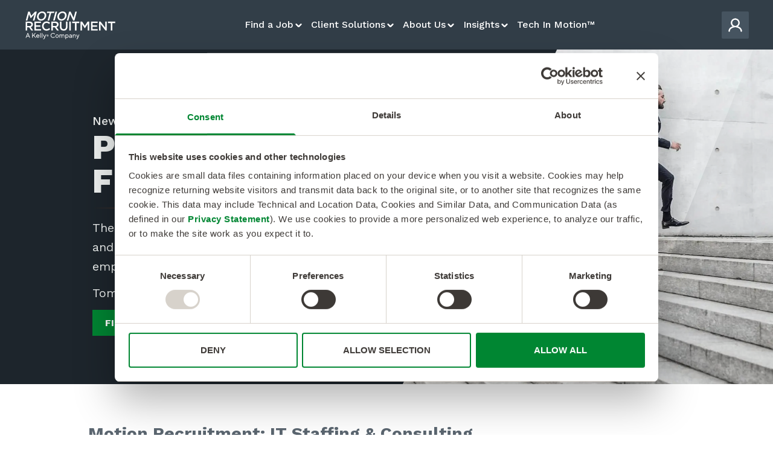

--- FILE ---
content_type: text/html; charset=UTF-8
request_url: https://motionrecruitment.com/?o=matrixres
body_size: 33173
content:
<!doctype html><html lang="en"><head>
  <meta charset="utf-8">
  <title>Motion Recruitment: A Top 11 US Tech Recruitment Agency</title>
  
  <link rel="shortcut icon" href="https://motionrecruitment.com/hubfs/favicon-4.ico">
  <link rel="icon" type="image/png" sizes="16x16" href="https://motionrecruitment.com/hubfs/raw_assets/public/motion-recruitment-theme/images/favicons/favicon-16x16.png">
  <link rel="icon" type="image/png" sizes="32x32" href="https://motionrecruitment.com/hubfs/raw_assets/public/motion-recruitment-theme/images/favicons/favicon-32x32.png">
  <link rel="apple-touch-icon" sizes="180x180" href="https://motionrecruitment.com/hubfs/raw_assets/public/motion-recruitment-theme/images/favicons/apple-touch-icon.png">
  
  <meta name="description" content="Expert IT Staffing &amp; Consulting by Motion Recruitment: Connecting top tech talent with innovative companies in key tech sectors.">
  <link rel="stylesheet" href="https://cdn.jsdelivr.net/npm/swiper@8/swiper-bundle.min.css" media="all">
  
  
  
  
  
  
  
  
  <meta name="viewport" content="width=device-width, initial-scale=1">

    
    <meta property="og:description" content="Expert IT Staffing &amp; Consulting by Motion Recruitment: Connecting top tech talent with innovative companies in key tech sectors.">
    <meta property="og:title" content="Motion Recruitment: A Top 11 US Tech Recruitment Agency">
    <meta name="twitter:description" content="Expert IT Staffing &amp; Consulting by Motion Recruitment: Connecting top tech talent with innovative companies in key tech sectors.">
    <meta name="twitter:title" content="Motion Recruitment: A Top 11 US Tech Recruitment Agency">

    

    
    <style>
a.cta_button{-moz-box-sizing:content-box !important;-webkit-box-sizing:content-box !important;box-sizing:content-box !important;vertical-align:middle}.hs-breadcrumb-menu{list-style-type:none;margin:0px 0px 0px 0px;padding:0px 0px 0px 0px}.hs-breadcrumb-menu-item{float:left;padding:10px 0px 10px 10px}.hs-breadcrumb-menu-divider:before{content:'›';padding-left:10px}.hs-featured-image-link{border:0}.hs-featured-image{float:right;margin:0 0 20px 20px;max-width:50%}@media (max-width: 568px){.hs-featured-image{float:none;margin:0;width:100%;max-width:100%}}.hs-screen-reader-text{clip:rect(1px, 1px, 1px, 1px);height:1px;overflow:hidden;position:absolute !important;width:1px}
</style>

<link rel="stylesheet" href="https://motionrecruitment.com/hubfs/hub_generated/template_assets/1/94479736855/1765232097326/template_tw-output.min.css">
<link rel="stylesheet" href="https://motionrecruitment.com/hubfs/hub_generated/template_assets/1/94487021327/1765232096199/template_main.min.css">
<link rel="stylesheet" href="https://motionrecruitment.com/hubfs/hub_generated/template_assets/1/184123768692/1765232097364/template_blog.min.css">
<link rel="stylesheet" href="https://motionrecruitment.com/hubfs/hub_generated/template_assets/1/94474678959/1765232099300/template_theme-overrides.min.css">
<link rel="stylesheet" href="https://motionrecruitment.com/hubfs/hub_generated/template_assets/1/179903171072/1765232099284/template__header-redesign.min.css">
<link rel="stylesheet" href="https://motionrecruitment.com/hubfs/hub_generated/module_assets/1/179950915759/1745940084975/module_find-a-job.min.css">
<link rel="stylesheet" href="https://motionrecruitment.com/hubfs/hub_generated/module_assets/1/179941754163/1743133939743/module_client-solutions.min.css">
<link rel="stylesheet" href="https://motionrecruitment.com/hubfs/hub_generated/module_assets/1/179941752665/1747339807297/module_about-us.min.css">
<link rel="stylesheet" href="https://motionrecruitment.com/hubfs/hub_generated/module_assets/1/180416267776/1762549032710/module_insights.min.css">
<link rel="stylesheet" href="https://motionrecruitment.com/hubfs/hub_generated/module_assets/1/180036260433/1743133943361/module_nav-login.min.css">
<link rel="stylesheet" href="https://motionrecruitment.com/hubfs/hub_generated/module_assets/1/179979598225/1745940050461/module_search-jobs.min.css">

<style>
  #hs_cos_wrapper_module_167224755286612 .hs_location_s_of_interest {
  border:2px solid #bbc6c3;
  background-color:white;
  margin-right:8px;
  border-radius:4px;
}

#hs_cos_wrapper_module_167224755286612 .hs_location_s_of_interest:hover { border:2px solid #007DA5; }

#hs_cos_wrapper_module_167224755286612 .hs_location_s_of_interest>label {
  padding:14px;
  line-height:1;
  display:flex;
  justify-content:space-between;
  align-items:center;
  gap:5px;
  border-radius:4px;
}

#hs_cos_wrapper_module_167224755286612 .hs_location_s_of_interest .input {
  margin-right:0;
  max-height:200px;
  overflow:scroll;
}

#hs_cos_wrapper_module_167224755286612 .hs_location_s_of_interest .hs-form-checkbox-display {
  display:flex;
  flex-direction:row;
  justify-content:space-between;
  padding:5px 14px;
  font-size:14px;
}

#hs_cos_wrapper_module_167224755286612 .hs_location_s_of_interest .hs-form-checkbox-display svg { display:none; }

#hs_cos_wrapper_module_167224755286612 .hs_location_s_of_interest .hs-form-checkbox-display:hover {
  background-color:#f1f4f3;
  cursor:pointer;
}

#hs_cos_wrapper_module_167224755286612 .hs_location_s_of_interest .hs-form-checkbox-display:hover svg { display:block !important; }

#hs_cos_wrapper_module_167224755286612 .hs_location_s_of_interest .hs-form-checkbox-display input[type="checkbox"] { display:none; }

#hs_cos_wrapper_module_167224755286612 label[id*="label-lead_type-"] { padding:14px; }

#hs_cos_wrapper_module_167224755286612 label[id*="label-lead_type-"]+.hs-field-desc+.input ul { columns:2; }

#hs_cos_wrapper_module_167224755286612 label[id*="label-lead_type-"]+.hs-field-desc+.input ul li {
  padding:14px;
  border:2px solid white;
  margin-bottom:8px;
}

#hs_cos_wrapper_module_167224755286612 label[id*="label-lead_type-"]+.hs-field-desc+.input ul input[type="checkbox"] { width:fit-content !important; }

#hs_cos_wrapper_module_167224755286612 .hs_submit {
  display:flex;
  justify-content:center;
}

#hs_cos_wrapper_module_167224755286612 .hs-fieldtype-checkbox .hs-form-checkbox { border-radius:4px; }

</style>

<link rel="stylesheet" href="https://motionrecruitment.com/hubfs/hub_generated/module_assets/1/94479711353/1765450551039/module_search-jobs.min.css">

  <style>
      #hs_cos_wrapper_dnd_area-dnd_partial-13-module-7 .custom-link {
  color:#323e48;
  font-weight:700;
  font-size:18px;
  font-family:Work Sans;
}

#hs_cos_wrapper_dnd_area-dnd_partial-13-module-7 .custom-link-wrapper {
  color:#323e48;
  font-weight:700;
  font-size:18px;
  font-family:Work Sans;
}

#hs_cos_wrapper_dnd_area-dnd_partial-13-module-7 .custom-link-wrapper:hover { color:#007094; }

#hs_cos_wrapper_dnd_area-dnd_partial-13-module-7 .custom-link-wrapper:hover .custom-link { color:#007094; }

#hs_cos_wrapper_dnd_area-dnd_partial-13-module-7 .custom-link-wrapper:hover .arrow { fill:#007094; }

#hs_cos_wrapper_dnd_area-dnd_partial-13-module-7 .arrow {
  fill:#323e48;
  width:18px;
  height:18px;
}

  </style>


  <style>
      #hs_cos_wrapper_dnd_area-dnd_partial-13-module-12 .custom-link {
  color:#323e48;
  font-weight:700;
  font-size:18px;
  font-family:Work Sans;
}

#hs_cos_wrapper_dnd_area-dnd_partial-13-module-12 .custom-link-wrapper {
  color:#323e48;
  font-weight:700;
  font-size:18px;
  font-family:Work Sans;
}

#hs_cos_wrapper_dnd_area-dnd_partial-13-module-12 .custom-link-wrapper:hover { color:#007094; }

#hs_cos_wrapper_dnd_area-dnd_partial-13-module-12 .custom-link-wrapper:hover .custom-link { color:#007094; }

#hs_cos_wrapper_dnd_area-dnd_partial-13-module-12 .custom-link-wrapper:hover .arrow { fill:#007094; }

#hs_cos_wrapper_dnd_area-dnd_partial-13-module-12 .arrow {
  fill:#323e48;
  width:18px;
  height:18px;
}

  </style>


  <style>
      #hs_cos_wrapper_dnd_area-dnd_partial-13-module-17 .custom-link {
  color:#323e48;
  font-weight:700;
  font-size:18px;
  font-family:Work Sans;
}

#hs_cos_wrapper_dnd_area-dnd_partial-13-module-17 .custom-link-wrapper {
  color:#323e48;
  font-weight:700;
  font-size:18px;
  font-family:Work Sans;
}

#hs_cos_wrapper_dnd_area-dnd_partial-13-module-17 .custom-link-wrapper:hover { color:#007094; }

#hs_cos_wrapper_dnd_area-dnd_partial-13-module-17 .custom-link-wrapper:hover .custom-link { color:#007094; }

#hs_cos_wrapper_dnd_area-dnd_partial-13-module-17 .custom-link-wrapper:hover .arrow { fill:#007094; }

#hs_cos_wrapper_dnd_area-dnd_partial-13-module-17 .arrow {
  fill:#323e48;
  width:18px;
  height:18px;
}

  </style>

<link rel="stylesheet" href="https://motionrecruitment.com/hubfs/hub_generated/module_assets/1/94479711357/1743133894886/module_social-follow.min.css">

  <style>
    #hs_cos_wrapper_module_16698054657562 .social-links {}

#hs_cos_wrapper_module_16698054657562 .social-links__link {}

#hs_cos_wrapper_module_16698054657562 .social-links__icon {}

#hs_cos_wrapper_module_16698054657562 .social-links__icon svg {
  height:24px;
  width:24px;
}

  </style>

<link rel="stylesheet" href="https://motionrecruitment.com/hubfs/hub_generated/module_assets/1/94487042638/1743133896954/module_footer-menu.min.css">
<style>
  @font-face {
    font-family: "Work Sans";
    font-weight: 800;
    font-style: normal;
    font-display: swap;
    src: url("/_hcms/googlefonts/Work_Sans/800.woff2") format("woff2"), url("/_hcms/googlefonts/Work_Sans/800.woff") format("woff");
  }
  @font-face {
    font-family: "Work Sans";
    font-weight: 700;
    font-style: normal;
    font-display: swap;
    src: url("/_hcms/googlefonts/Work_Sans/700.woff2") format("woff2"), url("/_hcms/googlefonts/Work_Sans/700.woff") format("woff");
  }
  @font-face {
    font-family: "Work Sans";
    font-weight: 600;
    font-style: normal;
    font-display: swap;
    src: url("/_hcms/googlefonts/Work_Sans/600.woff2") format("woff2"), url("/_hcms/googlefonts/Work_Sans/600.woff") format("woff");
  }
  @font-face {
    font-family: "Work Sans";
    font-weight: 400;
    font-style: normal;
    font-display: swap;
    src: url("/_hcms/googlefonts/Work_Sans/regular.woff2") format("woff2"), url("/_hcms/googlefonts/Work_Sans/regular.woff") format("woff");
  }
  @font-face {
    font-family: "Work Sans";
    font-weight: 700;
    font-style: normal;
    font-display: swap;
    src: url("/_hcms/googlefonts/Work_Sans/700.woff2") format("woff2"), url("/_hcms/googlefonts/Work_Sans/700.woff") format("woff");
  }
</style>

<!-- Editor Styles -->
<style id="hs_editor_style" type="text/css">
#hs_cos_wrapper_dnd_area-dnd_partial-13-module-6  { display: block !important; padding-top: 50px !important }
#hs_cos_wrapper_dnd_area-dnd_partial-13-module-11  { display: block !important; padding-top: 50px !important }
#hs_cos_wrapper_dnd_area-dnd_partial-13-module-16  { display: block !important; padding-top: 50px !important }
#hs_cos_wrapper_dnd_area-dnd_partial-13-module-6  { display: block !important; padding-top: 50px !important }
#hs_cos_wrapper_dnd_area-dnd_partial-13-module-11  { display: block !important; padding-top: 50px !important }
#hs_cos_wrapper_dnd_area-dnd_partial-13-module-16  { display: block !important; padding-top: 50px !important }
.dnd_area-row-0-force-full-width-section > .row-fluid {
  max-width: none !important;
}
/* HubSpot Styles (default) */
.dnd_area-row-0-background-layers {
  background-image: linear-gradient(rgba(29, 37, 44, 1), rgba(29, 37, 44, 1)) !important;
  background-position: left top !important;
  background-size: auto !important;
  background-repeat: no-repeat !important;
}
.dnd_area-row-1-padding {
  padding-top: 60px !important;
  padding-bottom: 60px !important;
  padding-left: 40px !important;
  padding-right: 40px !important;
}
.dnd_area-row-2-padding {
  padding-top: 0px !important;
  padding-bottom: 20px !important;
  padding-left: 40px !important;
  padding-right: 40px !important;
}
.dnd_area-row-3-padding {
  padding-top: 60px !important;
  padding-bottom: 60px !important;
  padding-left: 40px !important;
  padding-right: 40px !important;
}
.dnd_area-row-4-padding {
  padding-top: 60px !important;
  padding-bottom: 60px !important;
  padding-left: 40px !important;
  padding-right: 40px !important;
}
.dnd_area-row-4-background-layers {
  background-image: linear-gradient(rgba(241, 244, 243, 1), rgba(241, 244, 243, 1)) !important;
  background-position: left top !important;
  background-size: auto !important;
  background-repeat: no-repeat !important;
}
.cell_16722475528662-background-layers {
  background-image: url('https://hs.motionrecruitment.com/hubfs/hero-bg-compr.webp') !important;
  background-position: center center !important;
  background-size: cover !important;
  background-repeat: no-repeat !important;
}
.cell_1672247552866-padding {
  padding-top: 160px !important;
  padding-bottom: 80px !important;
  padding-left: 20px !important;
  padding-right: 0px !important;
}
.dnd_area-column-2-row-2-margin {
  margin-bottom: 40px !important;
}
.dnd_area-module-6-hidden {
  display: block !important;
}
.dnd_area-dnd_partial-13-column-1-row-1-margin {
  margin-bottom: 30px !important;
}
.dnd_area-dnd_partial-13-column-1-row-2-margin {
  margin-bottom: 30px !important;
}
.dnd_area-dnd_partial-13-column-1-row-3-margin {
  margin-bottom: 30px !important;
}
/* HubSpot Styles (mobile) */
@media (max-width: 1024px) {
  .dnd_area-row-1-padding {
    padding-top: 60px !important;
    padding-bottom: 60px !important;
    padding-left: 20px !important;
    padding-right: 20px !important;
  }
  .dnd_area-row-2-padding {
    padding-top: 0px !important;
    padding-bottom: 20px !important;
    padding-left: 20px !important;
    padding-right: 20px !important;
  }
  .dnd_area-row-3-padding {
    padding-top: 60px !important;
    padding-bottom: 60px !important;
    padding-left: 20px !important;
    padding-right: 20px !important;
  }
  .dnd_area-row-4-padding {
    padding-top: 60px !important;
    padding-bottom: 60px !important;
    padding-left: 20px !important;
    padding-right: 20px !important;
  }
  .cell_1672247552866-padding {
    padding-top: 40px !important;
    padding-bottom: 40px !important;
    padding-right: 20px !important;
  }
}
</style>
    

    
<!--  Added by GoogleAnalytics4 integration -->
<script>
var _hsp = window._hsp = window._hsp || [];
window.dataLayer = window.dataLayer || [];
function gtag(){dataLayer.push(arguments);}

var useGoogleConsentModeV2 = true;
var waitForUpdateMillis = 1000;


if (!window._hsGoogleConsentRunOnce) {
  window._hsGoogleConsentRunOnce = true;

  gtag('consent', 'default', {
    'ad_storage': 'denied',
    'analytics_storage': 'denied',
    'ad_user_data': 'denied',
    'ad_personalization': 'denied',
    'wait_for_update': waitForUpdateMillis
  });

  if (useGoogleConsentModeV2) {
    _hsp.push(['useGoogleConsentModeV2'])
  } else {
    _hsp.push(['addPrivacyConsentListener', function(consent){
      var hasAnalyticsConsent = consent && (consent.allowed || (consent.categories && consent.categories.analytics));
      var hasAdsConsent = consent && (consent.allowed || (consent.categories && consent.categories.advertisement));

      gtag('consent', 'update', {
        'ad_storage': hasAdsConsent ? 'granted' : 'denied',
        'analytics_storage': hasAnalyticsConsent ? 'granted' : 'denied',
        'ad_user_data': hasAdsConsent ? 'granted' : 'denied',
        'ad_personalization': hasAdsConsent ? 'granted' : 'denied'
      });
    }]);
  }
}

gtag('js', new Date());
gtag('set', 'developer_id.dZTQ1Zm', true);
gtag('config', 'G-H1YV6T7EQ3');
</script>
<script async src="https://www.googletagmanager.com/gtag/js?id=G-H1YV6T7EQ3"></script>

<!-- /Added by GoogleAnalytics4 integration -->

<!--  Added by GoogleTagManager integration -->
<script>
var _hsp = window._hsp = window._hsp || [];
window.dataLayer = window.dataLayer || [];
function gtag(){dataLayer.push(arguments);}

var useGoogleConsentModeV2 = true;
var waitForUpdateMillis = 1000;



var hsLoadGtm = function loadGtm() {
    if(window._hsGtmLoadOnce) {
      return;
    }

    if (useGoogleConsentModeV2) {

      gtag('set','developer_id.dZTQ1Zm',true);

      gtag('consent', 'default', {
      'ad_storage': 'denied',
      'analytics_storage': 'denied',
      'ad_user_data': 'denied',
      'ad_personalization': 'denied',
      'wait_for_update': waitForUpdateMillis
      });

      _hsp.push(['useGoogleConsentModeV2'])
    }

    (function(w,d,s,l,i){w[l]=w[l]||[];w[l].push({'gtm.start':
    new Date().getTime(),event:'gtm.js'});var f=d.getElementsByTagName(s)[0],
    j=d.createElement(s),dl=l!='dataLayer'?'&l='+l:'';j.async=true;j.src=
    'https://www.googletagmanager.com/gtm.js?id='+i+dl;f.parentNode.insertBefore(j,f);
    })(window,document,'script','dataLayer','GTM-MLHF5RK');

    window._hsGtmLoadOnce = true;
};

_hsp.push(['addPrivacyConsentListener', function(consent){
  if(consent.allowed || (consent.categories && consent.categories.analytics)){
    hsLoadGtm();
  }
}]);

</script>

<!-- /Added by GoogleTagManager integration -->

    <link rel="canonical" href="https://motionrecruitment.com">


<meta property="og:url" content="https://motionrecruitment.com">
<meta name="twitter:card" content="summary">
<meta http-equiv="content-language" content="en">





<meta name="robots" content="max-snippet:-1, max-image-preview:large, max-video-preview:-1">
<meta property="og:locale" content="en_US">
<meta property="og:type" content="website">
<meta property="og:title" content="Motion Recruitment: a Top 15 US Tech Recruitment Agency">
<meta property="og:description" content="Motion Recruitment, previously Jobspring and Workbridge, is an IT staffing agency that specializes in tech recruitment throughout 16 North American cities.">
<meta property="og:url" content="https://motionrecruitment.com/">
<meta property="og:site_name" content="Motion Recruitment">
<meta property="og:image" content="https://motionrecruitment.com/hubfs/Hero-Image_Tablet.png">
<meta property="og:image:secure_url" content="https://4229238.fs1.hubspotusercontent-na1.net/hubfs/4229238/Hero-Image_Tablet.png">
<meta property="og:image:width" content="1498">
<meta property="og:image:height" content="1013">
<meta name="twitter:card" content="summary_large_image">
<meta name="twitter:description" content="Motion Recruitment, previously Jobspring and Workbridge, is an IT staffing agency that specializes in tech recruitment throughout 16 North American cities.">
<meta name="twitter:title" content="Motion Recruitment: a Top 15 US Tech Recruitment Agency">
<meta name="twitter:site" content="@motionstaffing">
<meta name="twitter:image" content="https://motionrecruitment.com/hubfs/Hero-Image_Tablet.png">
<meta name="twitter:creator" content="@motionstaffing">
<script type="application/ld+json" class="yoast-schema-graph yoast-schema-graph--main">{"@context":"https://schema.org","@graph":[{"@type":"WebSite","@id":"https://motionrecruitment.com/#website","url":"https://motionrecruitment.com/","name":"Motion Recruitment","inLanguage":"en-US","description":"IT Staffing","potentialAction":{"@type":"SearchAction","target":"https://motionrecruitment.com/?s={search_term_string}","query-input":"required name=search_term_string"}},{"@type":"ImageObject","@id":"https://motionrecruitment.com/#primaryimage","inLanguage":"en-US","url":"https://4229238.fs1.hubspotusercontent-na1.net/hubfs/4229238/Hero-Image_Tablet.png","width":1498,"height":1013},{"@type":"WebPage","@id":"https://motionrecruitment.com/#webpage","url":"https://motionrecruitment.com/","name":"Motion Recruitment: a Top 15 US Tech Recruitment Agency","isPartOf":{"@id":"https://motionrecruitment.com/#website"},"inLanguage":"en-US","primaryImageOfPage":{"@id":"https://motionrecruitment.com/#primaryimage"},"datePublished":"2019-02-26T16:52:25+00:00","dateModified":"2022-12-07T22:47:29+00:00","description":"Motion Recruitment, previously Jobspring and Workbridge, is an IT staffing agency that specializes in tech recruitment throughout 16 North American cities."}]}</script>
  
  <script src="//rum-static.pingdom.net/pa-65ce895f68cac40012000752.js" async></script>
<meta name="generator" content="HubSpot"></head>

<body>
<!--  Added by GoogleTagManager integration -->
<noscript><iframe src="https://www.googletagmanager.com/ns.html?id=GTM-MLHF5RK" height="0" width="0" style="display:none;visibility:hidden"></iframe></noscript>

<!-- /Added by GoogleTagManager integration -->

  <div class="body-wrapper   hs-content-id-96191049399 hs-site-page page  min-h-screen flex flex-col">
    
    <div data-global-resource-path="motion-recruitment-theme/templates/partials/header-new.html">











<header class="header-wrapper">
  <div class="header-inner">
    <div class="header-inner__logo">
     <div id="hs_cos_wrapper_header-logo" class="hs_cos_wrapper hs_cos_wrapper_widget hs_cos_wrapper_type_module widget-type-logo" style="" data-hs-cos-general-type="widget" data-hs-cos-type="module">
  






















  
  <span id="hs_cos_wrapper_header-logo_hs_logo_widget" class="hs_cos_wrapper hs_cos_wrapper_widget hs_cos_wrapper_type_logo" style="" data-hs-cos-general-type="widget" data-hs-cos-type="logo"><a href="http://www.motionrecruitment.com" id="hs-link-header-logo_hs_logo_widget" style="border-width:0px;border:0px;"><img src="https://motionrecruitment.com/hubfs/motion-recruitment.svg" class="hs-image-widget " height="42" style="height: auto;width:130px;border-width:0px;border:0px;" width="130" alt="motion-recruitment" title="motion-recruitment"></a></span>
</div>
    </div>
    
    <div class="header__menu-wrapper">
      <div class="header__menu-wrapper-content">
        <nav class="header__menu-navigation">
          <ul class="menu-navigation__list">
            <li class="menu-navigation__item-wrapper">
              <div tabindex="0" class="menu-navigation__item">
                Find a Job

                 <svg xmlns="http://www.w3.org/2000/svg" width="17" height="17" viewbox="0 0 17 17" fill="none">
                    <path d="M12.5 7.16666L8.9714 10.6953C8.71106 10.9556 8.28894 10.9556 8.0286 10.6953L4.5 7.16666" stroke="white" stroke-width="2" stroke-linecap="round" />
                    <path d="M12.5 7.16666L8.9714 10.6953C8.71106 10.9556 8.28894 10.9556 8.0286 10.6953L4.5 7.16666" stroke="white" stroke-width="2" stroke-linecap="round" />
                  </svg>
              </div>

              <div id="hs_cos_wrapper_navigation-find-a-job" class="hs_cos_wrapper hs_cos_wrapper_widget hs_cos_wrapper_type_module" style="" data-hs-cos-general-type="widget" data-hs-cos-type="module">






<div id="find-a-job-dropdown" class="nav-item__dropdown-container">
  
    <div class="nav-dropdown__banner banner-desktop">
      <div class="banner__primary">
        
          <img alt="2026 Tech Salary Guide" class="nav-dropdown__banner-icon" src="https://motionrecruitment.com/hubfs/book%20opened.svg">
        
        <a href="https://motionrecruitment.com/it-salary" class="nav-banner__link clickable-parent" target="_self">
          2026 Tech Salary Guide
        </a>
      </div>
      
      
         <p class="banner__secondary">Uncover how market trends and salaries have shifted across 100+ tech roles.</p>
       
    </div>
  

  <div class="nav-item__dropdown-content two-cols-nav-container">
    <div class="nav-item__dropdown-col">
      
      <div class="nav-dropdown__main-item" tabindex="0" data-inner-content-id="side-nav_find-a-job-0">
        <div class="nav-dropdown__main-item-container">
          <div class="nav-dropdown__icon-with-border">
            
              <img src="https://motionrecruitment.com/hubfs/icon.svg" alt="Search Jobs">
            
          </div>
          <div class="nav-dropdown__main-item-details">
            <a target="_self" href="https://motionrecruitment.com/tech-jobs" class="nav-dropdown__title">Search Jobs</a>
            <p class="nav-dropdown__description">Find your next role by applying to the latest technology job openings.</p>
            <a target="_self" href="https://motionrecruitment.com/tech-jobs" class="nav-dropdown__link">
              Search All Jobs
              <svg xmlns="http://www.w3.org/2000/svg" width="20" height="21" viewbox="0 0 20 21" fill="none">
                <path d="M12.025 5.10834L17.0834 10.1667L12.025 15.225" stroke="currentColor" stroke-width="1.5" stroke-miterlimit="10" stroke-linecap="round" stroke-linejoin="round" />
                <path opacity="0.4" d="M2.91669 10.1667H16.9417" stroke="currentColor" stroke-width="1.5" stroke-miterlimit="10" stroke-linecap="round" stroke-linejoin="round" />
              </svg>
            </a>
          </div>
        </div>
      </div>
      <a target="_self" href="https://motionrecruitment.com/tech-jobs" class="nav-dropdown__main-item_mobile main-item__link_mobile">
        <div class="main-item__content_mobile">
          <div class="nav-dropdown__icon-with-border">
            
              <img src="https://motionrecruitment.com/hubfs/icon.svg" alt="Search Jobs">
            
          </div>
          <p class="nav-dropdown__title">Search Jobs</p>
        </div>
        <svg xmlns="http://www.w3.org/2000/svg" width="20" height="20" viewbox="0 0 20 20" fill="none">
          <path d="M12.0249 4.94141L17.0832 9.99974L12.0249 15.0581" stroke="currentColor" stroke-width="1.5" stroke-miterlimit="10" stroke-linecap="round" stroke-linejoin="round" />
          <path d="M12.0249 4.94141L17.0832 9.99974L12.0249 15.0581" stroke="currentColor" stroke-width="1.5" stroke-miterlimit="10" stroke-linecap="round" stroke-linejoin="round" />
          <g opacity="0.4">
            <path d="M2.91675 10H16.9417" stroke="currentColor" stroke-width="1.5" stroke-miterlimit="10" stroke-linecap="round" stroke-linejoin="round" />
            <path d="M2.91675 10H16.9417" stroke="currentColor" stroke-width="1.5" stroke-miterlimit="10" stroke-linecap="round" stroke-linejoin="round" />
          </g>
        </svg>
      </a>
      
      <div class="nav-dropdown__main-item" tabindex="0" data-inner-content-id="side-nav_find-a-job-1">
        <div class="nav-dropdown__main-item-container">
          <div class="nav-dropdown__icon-with-border">
            
              <img src="https://motionrecruitment.com/hubfs/material-symbols_contract-outline.svg" alt="Contract Jobs">
            
          </div>
          <div class="nav-dropdown__main-item-details">
            <a target="_self" href="https://motionrecruitment.com/tech-jobs/contract" class="nav-dropdown__title">Contract Jobs</a>
            <p class="nav-dropdown__description">Browse urgent contract roles to find the right opportunity for your career path.</p>
            <a target="_self" href="https://motionrecruitment.com/tech-jobs/contract" class="nav-dropdown__link">
              Search Contract Jobs
              <svg xmlns="http://www.w3.org/2000/svg" width="20" height="21" viewbox="0 0 20 21" fill="none">
                <path d="M12.025 5.10834L17.0834 10.1667L12.025 15.225" stroke="currentColor" stroke-width="1.5" stroke-miterlimit="10" stroke-linecap="round" stroke-linejoin="round" />
                <path opacity="0.4" d="M2.91669 10.1667H16.9417" stroke="currentColor" stroke-width="1.5" stroke-miterlimit="10" stroke-linecap="round" stroke-linejoin="round" />
              </svg>
            </a>
          </div>
        </div>
      </div>
      <a target="_self" href="https://motionrecruitment.com/tech-jobs/contract" class="nav-dropdown__main-item_mobile main-item__link_mobile">
        <div class="main-item__content_mobile">
          <div class="nav-dropdown__icon-with-border">
            
              <img src="https://motionrecruitment.com/hubfs/material-symbols_contract-outline.svg" alt="Contract Jobs">
            
          </div>
          <p class="nav-dropdown__title">Contract Jobs</p>
        </div>
        <svg xmlns="http://www.w3.org/2000/svg" width="20" height="20" viewbox="0 0 20 20" fill="none">
          <path d="M12.0249 4.94141L17.0832 9.99974L12.0249 15.0581" stroke="currentColor" stroke-width="1.5" stroke-miterlimit="10" stroke-linecap="round" stroke-linejoin="round" />
          <path d="M12.0249 4.94141L17.0832 9.99974L12.0249 15.0581" stroke="currentColor" stroke-width="1.5" stroke-miterlimit="10" stroke-linecap="round" stroke-linejoin="round" />
          <g opacity="0.4">
            <path d="M2.91675 10H16.9417" stroke="currentColor" stroke-width="1.5" stroke-miterlimit="10" stroke-linecap="round" stroke-linejoin="round" />
            <path d="M2.91675 10H16.9417" stroke="currentColor" stroke-width="1.5" stroke-miterlimit="10" stroke-linecap="round" stroke-linejoin="round" />
          </g>
        </svg>
      </a>
      
      <div class="nav-dropdown__main-item" tabindex="0" data-inner-content-id="side-nav_find-a-job-2">
        <div class="nav-dropdown__main-item-container">
          <div class="nav-dropdown__icon-with-border">
            
              <img src="https://motionrecruitment.com/hubfs/briefcase.svg" alt="Work with Us">
            
          </div>
          <div class="nav-dropdown__main-item-details">
            <a target="_self" href="https://motionrecruitment.com/candidates" class="nav-dropdown__title">Work with Us</a>
            <p class="nav-dropdown__description">Partner with one of our highly specialized technical recruiters to help you find top tech jobs across North America. </p>
            <a target="_self" href="https://motionrecruitment.com/candidates" class="nav-dropdown__link">
              Find a Recruiter
              <svg xmlns="http://www.w3.org/2000/svg" width="20" height="21" viewbox="0 0 20 21" fill="none">
                <path d="M12.025 5.10834L17.0834 10.1667L12.025 15.225" stroke="currentColor" stroke-width="1.5" stroke-miterlimit="10" stroke-linecap="round" stroke-linejoin="round" />
                <path opacity="0.4" d="M2.91669 10.1667H16.9417" stroke="currentColor" stroke-width="1.5" stroke-miterlimit="10" stroke-linecap="round" stroke-linejoin="round" />
              </svg>
            </a>
          </div>
        </div>
      </div>
      <a target="_self" href="https://motionrecruitment.com/candidates" class="nav-dropdown__main-item_mobile main-item__link_mobile">
        <div class="main-item__content_mobile">
          <div class="nav-dropdown__icon-with-border">
            
              <img src="https://motionrecruitment.com/hubfs/briefcase.svg" alt="Work with Us">
            
          </div>
          <p class="nav-dropdown__title">Work with Us</p>
        </div>
        <svg xmlns="http://www.w3.org/2000/svg" width="20" height="20" viewbox="0 0 20 20" fill="none">
          <path d="M12.0249 4.94141L17.0832 9.99974L12.0249 15.0581" stroke="currentColor" stroke-width="1.5" stroke-miterlimit="10" stroke-linecap="round" stroke-linejoin="round" />
          <path d="M12.0249 4.94141L17.0832 9.99974L12.0249 15.0581" stroke="currentColor" stroke-width="1.5" stroke-miterlimit="10" stroke-linecap="round" stroke-linejoin="round" />
          <g opacity="0.4">
            <path d="M2.91675 10H16.9417" stroke="currentColor" stroke-width="1.5" stroke-miterlimit="10" stroke-linecap="round" stroke-linejoin="round" />
            <path d="M2.91675 10H16.9417" stroke="currentColor" stroke-width="1.5" stroke-miterlimit="10" stroke-linecap="round" stroke-linejoin="round" />
          </g>
        </svg>
      </a>
      
    </div>

    <div class="nav-item__dropdown-col-content">
      <div tabindex="0" id="side-nav_find-a-job-0" class="two-columns-dropdown__content-item job-search-content__inner">
        <div class="job-search__search-bar">
          <div class="search-bar__input-wrapper">
            <svg xmlns="http://www.w3.org/2000/svg" width="24" height="24" viewbox="0 0 24 24" fill="none">
              <path d="M22 22L17.5 17.5M20 11C20 15.9706 15.9706 20 11 20C6.02944 20 2 15.9706 2 11C2 6.02944 6.02944 2 11 2C15.9706 2 20 6.02944 20 11Z" stroke="black" stroke-width="2" stroke-linecap="round" />
            </svg>
            <input id="find-a-job-search-input" class="search-bar__input" placeholder="Search for a job title, skills...">
          </div>
          <button id="find-a-job-search-btn" class="search-bar__button">Search All Jobs</button>
        </div>

        <span class="gray-separator"></span>

        <div class="two-columns-dropdown__content-columns">
          <ul class="nav-dropdown__submenu">
            
            <li>
              <div tabindex="0" class="nav-dropdown__submenu-item" data-inner-content-id="find-a-job-first-tab-inner-0">
                <div class="nav-dropdown__submenu-item-heading">
                  
                    <img src="https://motionrecruitment.com/hubfs/security.svg" alt="Cybersecurity">
                  
                  <p class="nav-dropdown__submenu-item-title">Cybersecurity</p>
                </div>

                <div class="nav-dropdown__submenu-item-arrows">
                  <svg xmlns="http://www.w3.org/2000/svg" width="20" height="20" viewbox="0 0 20 20" fill="none">
                    <path d="M10.4167 15C10.4167 15 15.4166 11.3176 15.4167 9.99996C15.4167 8.68237 10.4167 5 10.4167 5" stroke="#007DA5" stroke-width="1.5" stroke-linecap="round" stroke-linejoin="round" />
                    <path d="M4.58337 15C4.58337 15 9.58332 11.3176 9.58333 9.99996C9.58334 8.68237 4.58333 5 4.58333 5" stroke="#007DA5" stroke-width="1.5" stroke-linecap="round" stroke-linejoin="round" />
                  </svg>
                  <svg xmlns="http://www.w3.org/2000/svg" width="20" height="21" viewbox="0 0 20 21" fill="none">
                    <path d="M12.025 5.10834L17.0834 10.1667L12.025 15.225" stroke="#007DA5" stroke-width="1.5" stroke-miterlimit="10" stroke-linecap="round" stroke-linejoin="round" />
                    <path opacity="0.4" d="M2.91669 10.1667H16.9417" stroke="#007DA5" stroke-width="1.5" stroke-miterlimit="10" stroke-linecap="round" stroke-linejoin="round" />
                  </svg>
                </div>
              </div>
            </li>
            
            <li>
              <div tabindex="0" class="nav-dropdown__submenu-item" data-inner-content-id="find-a-job-first-tab-inner-1">
                <div class="nav-dropdown__submenu-item-heading">
                  
                    <img src="https://motionrecruitment.com/hubfs/database.svg" alt="Data">
                  
                  <p class="nav-dropdown__submenu-item-title">Data</p>
                </div>

                <div class="nav-dropdown__submenu-item-arrows">
                  <svg xmlns="http://www.w3.org/2000/svg" width="20" height="20" viewbox="0 0 20 20" fill="none">
                    <path d="M10.4167 15C10.4167 15 15.4166 11.3176 15.4167 9.99996C15.4167 8.68237 10.4167 5 10.4167 5" stroke="#007DA5" stroke-width="1.5" stroke-linecap="round" stroke-linejoin="round" />
                    <path d="M4.58337 15C4.58337 15 9.58332 11.3176 9.58333 9.99996C9.58334 8.68237 4.58333 5 4.58333 5" stroke="#007DA5" stroke-width="1.5" stroke-linecap="round" stroke-linejoin="round" />
                  </svg>
                  <svg xmlns="http://www.w3.org/2000/svg" width="20" height="21" viewbox="0 0 20 21" fill="none">
                    <path d="M12.025 5.10834L17.0834 10.1667L12.025 15.225" stroke="#007DA5" stroke-width="1.5" stroke-miterlimit="10" stroke-linecap="round" stroke-linejoin="round" />
                    <path opacity="0.4" d="M2.91669 10.1667H16.9417" stroke="#007DA5" stroke-width="1.5" stroke-miterlimit="10" stroke-linecap="round" stroke-linejoin="round" />
                  </svg>
                </div>
              </div>
            </li>
            
            <li>
              <div tabindex="0" class="nav-dropdown__submenu-item" data-inner-content-id="find-a-job-first-tab-inner-2">
                <div class="nav-dropdown__submenu-item-heading">
                  
                    <img src="https://motionrecruitment.com/hubfs/bits.svg" alt="Embedded &amp; Robotics">
                  
                  <p class="nav-dropdown__submenu-item-title">Embedded &amp; Robotics</p>
                </div>

                <div class="nav-dropdown__submenu-item-arrows">
                  <svg xmlns="http://www.w3.org/2000/svg" width="20" height="20" viewbox="0 0 20 20" fill="none">
                    <path d="M10.4167 15C10.4167 15 15.4166 11.3176 15.4167 9.99996C15.4167 8.68237 10.4167 5 10.4167 5" stroke="#007DA5" stroke-width="1.5" stroke-linecap="round" stroke-linejoin="round" />
                    <path d="M4.58337 15C4.58337 15 9.58332 11.3176 9.58333 9.99996C9.58334 8.68237 4.58333 5 4.58333 5" stroke="#007DA5" stroke-width="1.5" stroke-linecap="round" stroke-linejoin="round" />
                  </svg>
                  <svg xmlns="http://www.w3.org/2000/svg" width="20" height="21" viewbox="0 0 20 21" fill="none">
                    <path d="M12.025 5.10834L17.0834 10.1667L12.025 15.225" stroke="#007DA5" stroke-width="1.5" stroke-miterlimit="10" stroke-linecap="round" stroke-linejoin="round" />
                    <path opacity="0.4" d="M2.91669 10.1667H16.9417" stroke="#007DA5" stroke-width="1.5" stroke-miterlimit="10" stroke-linecap="round" stroke-linejoin="round" />
                  </svg>
                </div>
              </div>
            </li>
            
            <li>
              <div tabindex="0" class="nav-dropdown__submenu-item" data-inner-content-id="find-a-job-first-tab-inner-3">
                <div class="nav-dropdown__submenu-item-heading">
                  
                    <img src="https://motionrecruitment.com/hubfs/click.svg" alt="Functional">
                  
                  <p class="nav-dropdown__submenu-item-title">Functional</p>
                </div>

                <div class="nav-dropdown__submenu-item-arrows">
                  <svg xmlns="http://www.w3.org/2000/svg" width="20" height="20" viewbox="0 0 20 20" fill="none">
                    <path d="M10.4167 15C10.4167 15 15.4166 11.3176 15.4167 9.99996C15.4167 8.68237 10.4167 5 10.4167 5" stroke="#007DA5" stroke-width="1.5" stroke-linecap="round" stroke-linejoin="round" />
                    <path d="M4.58337 15C4.58337 15 9.58332 11.3176 9.58333 9.99996C9.58334 8.68237 4.58333 5 4.58333 5" stroke="#007DA5" stroke-width="1.5" stroke-linecap="round" stroke-linejoin="round" />
                  </svg>
                  <svg xmlns="http://www.w3.org/2000/svg" width="20" height="21" viewbox="0 0 20 21" fill="none">
                    <path d="M12.025 5.10834L17.0834 10.1667L12.025 15.225" stroke="#007DA5" stroke-width="1.5" stroke-miterlimit="10" stroke-linecap="round" stroke-linejoin="round" />
                    <path opacity="0.4" d="M2.91669 10.1667H16.9417" stroke="#007DA5" stroke-width="1.5" stroke-miterlimit="10" stroke-linecap="round" stroke-linejoin="round" />
                  </svg>
                </div>
              </div>
            </li>
            
            <li>
              <div tabindex="0" class="nav-dropdown__submenu-item" data-inner-content-id="find-a-job-first-tab-inner-4">
                <div class="nav-dropdown__submenu-item-heading">
                  
                    <img src="https://motionrecruitment.com/hubfs/deconstruct.svg" alt="Infrastructure">
                  
                  <p class="nav-dropdown__submenu-item-title">Infrastructure</p>
                </div>

                <div class="nav-dropdown__submenu-item-arrows">
                  <svg xmlns="http://www.w3.org/2000/svg" width="20" height="20" viewbox="0 0 20 20" fill="none">
                    <path d="M10.4167 15C10.4167 15 15.4166 11.3176 15.4167 9.99996C15.4167 8.68237 10.4167 5 10.4167 5" stroke="#007DA5" stroke-width="1.5" stroke-linecap="round" stroke-linejoin="round" />
                    <path d="M4.58337 15C4.58337 15 9.58332 11.3176 9.58333 9.99996C9.58334 8.68237 4.58333 5 4.58333 5" stroke="#007DA5" stroke-width="1.5" stroke-linecap="round" stroke-linejoin="round" />
                  </svg>
                  <svg xmlns="http://www.w3.org/2000/svg" width="20" height="21" viewbox="0 0 20 21" fill="none">
                    <path d="M12.025 5.10834L17.0834 10.1667L12.025 15.225" stroke="#007DA5" stroke-width="1.5" stroke-miterlimit="10" stroke-linecap="round" stroke-linejoin="round" />
                    <path opacity="0.4" d="M2.91669 10.1667H16.9417" stroke="#007DA5" stroke-width="1.5" stroke-miterlimit="10" stroke-linecap="round" stroke-linejoin="round" />
                  </svg>
                </div>
              </div>
            </li>
            
            <li>
              <div tabindex="0" class="nav-dropdown__submenu-item" data-inner-content-id="find-a-job-first-tab-inner-5">
                <div class="nav-dropdown__submenu-item-heading">
                  
                    <img src="https://motionrecruitment.com/hubfs/widgets.svg" alt="Product &amp; UX">
                  
                  <p class="nav-dropdown__submenu-item-title">Product &amp; UX</p>
                </div>

                <div class="nav-dropdown__submenu-item-arrows">
                  <svg xmlns="http://www.w3.org/2000/svg" width="20" height="20" viewbox="0 0 20 20" fill="none">
                    <path d="M10.4167 15C10.4167 15 15.4166 11.3176 15.4167 9.99996C15.4167 8.68237 10.4167 5 10.4167 5" stroke="#007DA5" stroke-width="1.5" stroke-linecap="round" stroke-linejoin="round" />
                    <path d="M4.58337 15C4.58337 15 9.58332 11.3176 9.58333 9.99996C9.58334 8.68237 4.58333 5 4.58333 5" stroke="#007DA5" stroke-width="1.5" stroke-linecap="round" stroke-linejoin="round" />
                  </svg>
                  <svg xmlns="http://www.w3.org/2000/svg" width="20" height="21" viewbox="0 0 20 21" fill="none">
                    <path d="M12.025 5.10834L17.0834 10.1667L12.025 15.225" stroke="#007DA5" stroke-width="1.5" stroke-miterlimit="10" stroke-linecap="round" stroke-linejoin="round" />
                    <path opacity="0.4" d="M2.91669 10.1667H16.9417" stroke="#007DA5" stroke-width="1.5" stroke-miterlimit="10" stroke-linecap="round" stroke-linejoin="round" />
                  </svg>
                </div>
              </div>
            </li>
            
            <li>
              <div tabindex="0" class="nav-dropdown__submenu-item" data-inner-content-id="find-a-job-first-tab-inner-6">
                <div class="nav-dropdown__submenu-item-heading">
                  
                    <img src="https://motionrecruitment.com/hubfs/computer.svg" alt="Software">
                  
                  <p class="nav-dropdown__submenu-item-title">Software</p>
                </div>

                <div class="nav-dropdown__submenu-item-arrows">
                  <svg xmlns="http://www.w3.org/2000/svg" width="20" height="20" viewbox="0 0 20 20" fill="none">
                    <path d="M10.4167 15C10.4167 15 15.4166 11.3176 15.4167 9.99996C15.4167 8.68237 10.4167 5 10.4167 5" stroke="#007DA5" stroke-width="1.5" stroke-linecap="round" stroke-linejoin="round" />
                    <path d="M4.58337 15C4.58337 15 9.58332 11.3176 9.58333 9.99996C9.58334 8.68237 4.58333 5 4.58333 5" stroke="#007DA5" stroke-width="1.5" stroke-linecap="round" stroke-linejoin="round" />
                  </svg>
                  <svg xmlns="http://www.w3.org/2000/svg" width="20" height="21" viewbox="0 0 20 21" fill="none">
                    <path d="M12.025 5.10834L17.0834 10.1667L12.025 15.225" stroke="#007DA5" stroke-width="1.5" stroke-miterlimit="10" stroke-linecap="round" stroke-linejoin="round" />
                    <path opacity="0.4" d="M2.91669 10.1667H16.9417" stroke="#007DA5" stroke-width="1.5" stroke-miterlimit="10" stroke-linecap="round" stroke-linejoin="round" />
                  </svg>
                </div>
              </div>
            </li>
            
          </ul>

          
          <div class="nav-dropdown__inner-submenu" tabindex="0" id="find-a-job-first-tab-inner-0">
            <ul class="nav-dropdown__inner-submenu-list">
              
              <li>
                <div class="nav-dropdown__inner-submenu-item">
                  <a target="_self" href="https://motionrecruitment.com/tech-jobs/cybersecurity" class="nav-dropdown__inner-submenu-item-title clickable-parent">Cybersecurity</a>
                  <svg xmlns="http://www.w3.org/2000/svg" width="20" height="21" viewbox="0 0 20 21" fill="none">
                    <path d="M12.025 5.10834L17.0834 10.1667L12.025 15.225" stroke="#323E48" stroke-width="1.5" stroke-miterlimit="10" stroke-linecap="round" stroke-linejoin="round" />
                    <path opacity="0.4" d="M2.91669 10.1667H16.9417" stroke="#323E48" stroke-width="1.5" stroke-miterlimit="10" stroke-linecap="round" stroke-linejoin="round" />
                  </svg>
                </div>
              </li>
              
              <li>
                <div class="nav-dropdown__inner-submenu-item">
                  <a target="_self" href="https://motionrecruitment.com/tech-jobs/network-security" class="nav-dropdown__inner-submenu-item-title clickable-parent">Network Security</a>
                  <svg xmlns="http://www.w3.org/2000/svg" width="20" height="21" viewbox="0 0 20 21" fill="none">
                    <path d="M12.025 5.10834L17.0834 10.1667L12.025 15.225" stroke="#323E48" stroke-width="1.5" stroke-miterlimit="10" stroke-linecap="round" stroke-linejoin="round" />
                    <path opacity="0.4" d="M2.91669 10.1667H16.9417" stroke="#323E48" stroke-width="1.5" stroke-miterlimit="10" stroke-linecap="round" stroke-linejoin="round" />
                  </svg>
                </div>
              </li>
              
              <li>
                <div class="nav-dropdown__inner-submenu-item">
                  <a target="_self" href="https://motionrecruitment.com/tech-jobs/security-operations" class="nav-dropdown__inner-submenu-item-title clickable-parent">Security Operations</a>
                  <svg xmlns="http://www.w3.org/2000/svg" width="20" height="21" viewbox="0 0 20 21" fill="none">
                    <path d="M12.025 5.10834L17.0834 10.1667L12.025 15.225" stroke="#323E48" stroke-width="1.5" stroke-miterlimit="10" stroke-linecap="round" stroke-linejoin="round" />
                    <path opacity="0.4" d="M2.91669 10.1667H16.9417" stroke="#323E48" stroke-width="1.5" stroke-miterlimit="10" stroke-linecap="round" stroke-linejoin="round" />
                  </svg>
                </div>
              </li>
              
              <li>
                <div class="nav-dropdown__inner-submenu-item">
                  <a target="_self" href="https://motionrecruitment.com/tech-jobs/cloud-security" class="nav-dropdown__inner-submenu-item-title clickable-parent">Cloud Security</a>
                  <svg xmlns="http://www.w3.org/2000/svg" width="20" height="21" viewbox="0 0 20 21" fill="none">
                    <path d="M12.025 5.10834L17.0834 10.1667L12.025 15.225" stroke="#323E48" stroke-width="1.5" stroke-miterlimit="10" stroke-linecap="round" stroke-linejoin="round" />
                    <path opacity="0.4" d="M2.91669 10.1667H16.9417" stroke="#323E48" stroke-width="1.5" stroke-miterlimit="10" stroke-linecap="round" stroke-linejoin="round" />
                  </svg>
                </div>
              </li>
              
              <li>
                <div class="nav-dropdown__inner-submenu-item">
                  <a target="_self" href="https://motionrecruitment.com/tech-jobs/grc-–-governance-risk-and-compliance" class="nav-dropdown__inner-submenu-item-title clickable-parent">GRC – Governance, Risk, and Compliance</a>
                  <svg xmlns="http://www.w3.org/2000/svg" width="20" height="21" viewbox="0 0 20 21" fill="none">
                    <path d="M12.025 5.10834L17.0834 10.1667L12.025 15.225" stroke="#323E48" stroke-width="1.5" stroke-miterlimit="10" stroke-linecap="round" stroke-linejoin="round" />
                    <path opacity="0.4" d="M2.91669 10.1667H16.9417" stroke="#323E48" stroke-width="1.5" stroke-miterlimit="10" stroke-linecap="round" stroke-linejoin="round" />
                  </svg>
                </div>
              </li>
              
              <li>
                <div class="nav-dropdown__inner-submenu-item">
                  <a target="_self" href="https://motionrecruitment.com/tech-jobs/red-team" class="nav-dropdown__inner-submenu-item-title clickable-parent">Red Team</a>
                  <svg xmlns="http://www.w3.org/2000/svg" width="20" height="21" viewbox="0 0 20 21" fill="none">
                    <path d="M12.025 5.10834L17.0834 10.1667L12.025 15.225" stroke="#323E48" stroke-width="1.5" stroke-miterlimit="10" stroke-linecap="round" stroke-linejoin="round" />
                    <path opacity="0.4" d="M2.91669 10.1667H16.9417" stroke="#323E48" stroke-width="1.5" stroke-miterlimit="10" stroke-linecap="round" stroke-linejoin="round" />
                  </svg>
                </div>
              </li>
              
            </ul>
          </div>
          
          <div class="nav-dropdown__inner-submenu" tabindex="0" id="find-a-job-first-tab-inner-1">
            <ul class="nav-dropdown__inner-submenu-list">
              
              <li>
                <div class="nav-dropdown__inner-submenu-item">
                  <a target="_self" href="https://motionrecruitment.com/tech-jobs/data-engineering" class="nav-dropdown__inner-submenu-item-title clickable-parent">Data Engineering</a>
                  <svg xmlns="http://www.w3.org/2000/svg" width="20" height="21" viewbox="0 0 20 21" fill="none">
                    <path d="M12.025 5.10834L17.0834 10.1667L12.025 15.225" stroke="#323E48" stroke-width="1.5" stroke-miterlimit="10" stroke-linecap="round" stroke-linejoin="round" />
                    <path opacity="0.4" d="M2.91669 10.1667H16.9417" stroke="#323E48" stroke-width="1.5" stroke-miterlimit="10" stroke-linecap="round" stroke-linejoin="round" />
                  </svg>
                </div>
              </li>
              
              <li>
                <div class="nav-dropdown__inner-submenu-item">
                  <a target="_self" href="https://motionrecruitment.com/tech-jobs/data-analyst" class="nav-dropdown__inner-submenu-item-title clickable-parent">Data Analyst</a>
                  <svg xmlns="http://www.w3.org/2000/svg" width="20" height="21" viewbox="0 0 20 21" fill="none">
                    <path d="M12.025 5.10834L17.0834 10.1667L12.025 15.225" stroke="#323E48" stroke-width="1.5" stroke-miterlimit="10" stroke-linecap="round" stroke-linejoin="round" />
                    <path opacity="0.4" d="M2.91669 10.1667H16.9417" stroke="#323E48" stroke-width="1.5" stroke-miterlimit="10" stroke-linecap="round" stroke-linejoin="round" />
                  </svg>
                </div>
              </li>
              
              <li>
                <div class="nav-dropdown__inner-submenu-item">
                  <a target="_self" href="https://motionrecruitment.com/tech-jobs/machine-learning-data-science" class="nav-dropdown__inner-submenu-item-title clickable-parent">Machine Learning/Data Science</a>
                  <svg xmlns="http://www.w3.org/2000/svg" width="20" height="21" viewbox="0 0 20 21" fill="none">
                    <path d="M12.025 5.10834L17.0834 10.1667L12.025 15.225" stroke="#323E48" stroke-width="1.5" stroke-miterlimit="10" stroke-linecap="round" stroke-linejoin="round" />
                    <path opacity="0.4" d="M2.91669 10.1667H16.9417" stroke="#323E48" stroke-width="1.5" stroke-miterlimit="10" stroke-linecap="round" stroke-linejoin="round" />
                  </svg>
                </div>
              </li>
              
              <li>
                <div class="nav-dropdown__inner-submenu-item">
                  <a target="_self" href="https://motionrecruitment.com/tech-jobs/business-intelligence" class="nav-dropdown__inner-submenu-item-title clickable-parent">Business Intelligence</a>
                  <svg xmlns="http://www.w3.org/2000/svg" width="20" height="21" viewbox="0 0 20 21" fill="none">
                    <path d="M12.025 5.10834L17.0834 10.1667L12.025 15.225" stroke="#323E48" stroke-width="1.5" stroke-miterlimit="10" stroke-linecap="round" stroke-linejoin="round" />
                    <path opacity="0.4" d="M2.91669 10.1667H16.9417" stroke="#323E48" stroke-width="1.5" stroke-miterlimit="10" stroke-linecap="round" stroke-linejoin="round" />
                  </svg>
                </div>
              </li>
              
              <li>
                <div class="nav-dropdown__inner-submenu-item">
                  <a target="_self" href="https://motionrecruitment.com/tech-jobs/computer-vision" class="nav-dropdown__inner-submenu-item-title clickable-parent">Computer Vision</a>
                  <svg xmlns="http://www.w3.org/2000/svg" width="20" height="21" viewbox="0 0 20 21" fill="none">
                    <path d="M12.025 5.10834L17.0834 10.1667L12.025 15.225" stroke="#323E48" stroke-width="1.5" stroke-miterlimit="10" stroke-linecap="round" stroke-linejoin="round" />
                    <path opacity="0.4" d="M2.91669 10.1667H16.9417" stroke="#323E48" stroke-width="1.5" stroke-miterlimit="10" stroke-linecap="round" stroke-linejoin="round" />
                  </svg>
                </div>
              </li>
              
              <li>
                <div class="nav-dropdown__inner-submenu-item">
                  <a target="_self" href="https://motionrecruitment.com/tech-jobs/data-warehouse-dba" class="nav-dropdown__inner-submenu-item-title clickable-parent">Data Warehouse/DBA</a>
                  <svg xmlns="http://www.w3.org/2000/svg" width="20" height="21" viewbox="0 0 20 21" fill="none">
                    <path d="M12.025 5.10834L17.0834 10.1667L12.025 15.225" stroke="#323E48" stroke-width="1.5" stroke-miterlimit="10" stroke-linecap="round" stroke-linejoin="round" />
                    <path opacity="0.4" d="M2.91669 10.1667H16.9417" stroke="#323E48" stroke-width="1.5" stroke-miterlimit="10" stroke-linecap="round" stroke-linejoin="round" />
                  </svg>
                </div>
              </li>
              
            </ul>
          </div>
          
          <div class="nav-dropdown__inner-submenu" tabindex="0" id="find-a-job-first-tab-inner-2">
            <ul class="nav-dropdown__inner-submenu-list">
              
              <li>
                <div class="nav-dropdown__inner-submenu-item">
                  <a target="_self" href="https://motionrecruitment.com/tech-jobs/embedded" class="nav-dropdown__inner-submenu-item-title clickable-parent">Embedded</a>
                  <svg xmlns="http://www.w3.org/2000/svg" width="20" height="21" viewbox="0 0 20 21" fill="none">
                    <path d="M12.025 5.10834L17.0834 10.1667L12.025 15.225" stroke="#323E48" stroke-width="1.5" stroke-miterlimit="10" stroke-linecap="round" stroke-linejoin="round" />
                    <path opacity="0.4" d="M2.91669 10.1667H16.9417" stroke="#323E48" stroke-width="1.5" stroke-miterlimit="10" stroke-linecap="round" stroke-linejoin="round" />
                  </svg>
                </div>
              </li>
              
              <li>
                <div class="nav-dropdown__inner-submenu-item">
                  <a target="_self" href="https://motionrecruitment.com/tech-jobs/robotics" class="nav-dropdown__inner-submenu-item-title clickable-parent">Robotics</a>
                  <svg xmlns="http://www.w3.org/2000/svg" width="20" height="21" viewbox="0 0 20 21" fill="none">
                    <path d="M12.025 5.10834L17.0834 10.1667L12.025 15.225" stroke="#323E48" stroke-width="1.5" stroke-miterlimit="10" stroke-linecap="round" stroke-linejoin="round" />
                    <path opacity="0.4" d="M2.91669 10.1667H16.9417" stroke="#323E48" stroke-width="1.5" stroke-miterlimit="10" stroke-linecap="round" stroke-linejoin="round" />
                  </svg>
                </div>
              </li>
              
              <li>
                <div class="nav-dropdown__inner-submenu-item">
                  <a target="_self" href="https://motionrecruitment.com/tech-jobs/c-plus-plus" class="nav-dropdown__inner-submenu-item-title clickable-parent">C++</a>
                  <svg xmlns="http://www.w3.org/2000/svg" width="20" height="21" viewbox="0 0 20 21" fill="none">
                    <path d="M12.025 5.10834L17.0834 10.1667L12.025 15.225" stroke="#323E48" stroke-width="1.5" stroke-miterlimit="10" stroke-linecap="round" stroke-linejoin="round" />
                    <path opacity="0.4" d="M2.91669 10.1667H16.9417" stroke="#323E48" stroke-width="1.5" stroke-miterlimit="10" stroke-linecap="round" stroke-linejoin="round" />
                  </svg>
                </div>
              </li>
              
              <li>
                <div class="nav-dropdown__inner-submenu-item">
                  <a target="_self" href="https://motionrecruitment.com/tech-jobs/mechanical-engineering" class="nav-dropdown__inner-submenu-item-title clickable-parent">Mechanical Engineering</a>
                  <svg xmlns="http://www.w3.org/2000/svg" width="20" height="21" viewbox="0 0 20 21" fill="none">
                    <path d="M12.025 5.10834L17.0834 10.1667L12.025 15.225" stroke="#323E48" stroke-width="1.5" stroke-miterlimit="10" stroke-linecap="round" stroke-linejoin="round" />
                    <path opacity="0.4" d="M2.91669 10.1667H16.9417" stroke="#323E48" stroke-width="1.5" stroke-miterlimit="10" stroke-linecap="round" stroke-linejoin="round" />
                  </svg>
                </div>
              </li>
              
              <li>
                <div class="nav-dropdown__inner-submenu-item">
                  <a target="_self" href="https://motionrecruitment.com/tech-jobs/rpa-iot-automation" class="nav-dropdown__inner-submenu-item-title clickable-parent">RPA/IoT/Automation</a>
                  <svg xmlns="http://www.w3.org/2000/svg" width="20" height="21" viewbox="0 0 20 21" fill="none">
                    <path d="M12.025 5.10834L17.0834 10.1667L12.025 15.225" stroke="#323E48" stroke-width="1.5" stroke-miterlimit="10" stroke-linecap="round" stroke-linejoin="round" />
                    <path opacity="0.4" d="M2.91669 10.1667H16.9417" stroke="#323E48" stroke-width="1.5" stroke-miterlimit="10" stroke-linecap="round" stroke-linejoin="round" />
                  </svg>
                </div>
              </li>
              
            </ul>
          </div>
          
          <div class="nav-dropdown__inner-submenu" tabindex="0" id="find-a-job-first-tab-inner-3">
            <ul class="nav-dropdown__inner-submenu-list">
              
              <li>
                <div class="nav-dropdown__inner-submenu-item">
                  <a target="_self" href="https://motionrecruitment.com/tech-jobs/business-analyst" class="nav-dropdown__inner-submenu-item-title clickable-parent">Business Analyst</a>
                  <svg xmlns="http://www.w3.org/2000/svg" width="20" height="21" viewbox="0 0 20 21" fill="none">
                    <path d="M12.025 5.10834L17.0834 10.1667L12.025 15.225" stroke="#323E48" stroke-width="1.5" stroke-miterlimit="10" stroke-linecap="round" stroke-linejoin="round" />
                    <path opacity="0.4" d="M2.91669 10.1667H16.9417" stroke="#323E48" stroke-width="1.5" stroke-miterlimit="10" stroke-linecap="round" stroke-linejoin="round" />
                  </svg>
                </div>
              </li>
              
              <li>
                <div class="nav-dropdown__inner-submenu-item">
                  <a target="_self" href="https://motionrecruitment.com/tech-jobs/project-program-management" class="nav-dropdown__inner-submenu-item-title clickable-parent">Project / Program Management</a>
                  <svg xmlns="http://www.w3.org/2000/svg" width="20" height="21" viewbox="0 0 20 21" fill="none">
                    <path d="M12.025 5.10834L17.0834 10.1667L12.025 15.225" stroke="#323E48" stroke-width="1.5" stroke-miterlimit="10" stroke-linecap="round" stroke-linejoin="round" />
                    <path opacity="0.4" d="M2.91669 10.1667H16.9417" stroke="#323E48" stroke-width="1.5" stroke-miterlimit="10" stroke-linecap="round" stroke-linejoin="round" />
                  </svg>
                </div>
              </li>
              
              <li>
                <div class="nav-dropdown__inner-submenu-item">
                  <a target="_self" href="https://motionrecruitment.com/tech-jobs/agile-coach-scrum-master" class="nav-dropdown__inner-submenu-item-title clickable-parent">Agile Coach/Scrum Master</a>
                  <svg xmlns="http://www.w3.org/2000/svg" width="20" height="21" viewbox="0 0 20 21" fill="none">
                    <path d="M12.025 5.10834L17.0834 10.1667L12.025 15.225" stroke="#323E48" stroke-width="1.5" stroke-miterlimit="10" stroke-linecap="round" stroke-linejoin="round" />
                    <path opacity="0.4" d="M2.91669 10.1667H16.9417" stroke="#323E48" stroke-width="1.5" stroke-miterlimit="10" stroke-linecap="round" stroke-linejoin="round" />
                  </svg>
                </div>
              </li>
              
              <li>
                <div class="nav-dropdown__inner-submenu-item">
                  <a target="_self" href="https://motionrecruitment.com/tech-jobs/technical-writing-training" class="nav-dropdown__inner-submenu-item-title clickable-parent">Technical Writing/Training</a>
                  <svg xmlns="http://www.w3.org/2000/svg" width="20" height="21" viewbox="0 0 20 21" fill="none">
                    <path d="M12.025 5.10834L17.0834 10.1667L12.025 15.225" stroke="#323E48" stroke-width="1.5" stroke-miterlimit="10" stroke-linecap="round" stroke-linejoin="round" />
                    <path opacity="0.4" d="M2.91669 10.1667H16.9417" stroke="#323E48" stroke-width="1.5" stroke-miterlimit="10" stroke-linecap="round" stroke-linejoin="round" />
                  </svg>
                </div>
              </li>
              
            </ul>
          </div>
          
          <div class="nav-dropdown__inner-submenu" tabindex="0" id="find-a-job-first-tab-inner-4">
            <ul class="nav-dropdown__inner-submenu-list">
              
              <li>
                <div class="nav-dropdown__inner-submenu-item">
                  <a target="_self" href="https://motionrecruitment.com/tech-jobs/devops" class="nav-dropdown__inner-submenu-item-title clickable-parent">DevOps</a>
                  <svg xmlns="http://www.w3.org/2000/svg" width="20" height="21" viewbox="0 0 20 21" fill="none">
                    <path d="M12.025 5.10834L17.0834 10.1667L12.025 15.225" stroke="#323E48" stroke-width="1.5" stroke-miterlimit="10" stroke-linecap="round" stroke-linejoin="round" />
                    <path opacity="0.4" d="M2.91669 10.1667H16.9417" stroke="#323E48" stroke-width="1.5" stroke-miterlimit="10" stroke-linecap="round" stroke-linejoin="round" />
                  </svg>
                </div>
              </li>
              
              <li>
                <div class="nav-dropdown__inner-submenu-item">
                  <a target="_self" href="https://motionrecruitment.com/tech-jobs/technical-support" class="nav-dropdown__inner-submenu-item-title clickable-parent">Technical Support</a>
                  <svg xmlns="http://www.w3.org/2000/svg" width="20" height="21" viewbox="0 0 20 21" fill="none">
                    <path d="M12.025 5.10834L17.0834 10.1667L12.025 15.225" stroke="#323E48" stroke-width="1.5" stroke-miterlimit="10" stroke-linecap="round" stroke-linejoin="round" />
                    <path opacity="0.4" d="M2.91669 10.1667H16.9417" stroke="#323E48" stroke-width="1.5" stroke-miterlimit="10" stroke-linecap="round" stroke-linejoin="round" />
                  </svg>
                </div>
              </li>
              
              <li>
                <div class="nav-dropdown__inner-submenu-item">
                  <a target="_self" href="https://motionrecruitment.com/tech-jobs/cloud-engineer" class="nav-dropdown__inner-submenu-item-title clickable-parent">Cloud Engineer</a>
                  <svg xmlns="http://www.w3.org/2000/svg" width="20" height="21" viewbox="0 0 20 21" fill="none">
                    <path d="M12.025 5.10834L17.0834 10.1667L12.025 15.225" stroke="#323E48" stroke-width="1.5" stroke-miterlimit="10" stroke-linecap="round" stroke-linejoin="round" />
                    <path opacity="0.4" d="M2.91669 10.1667H16.9417" stroke="#323E48" stroke-width="1.5" stroke-miterlimit="10" stroke-linecap="round" stroke-linejoin="round" />
                  </svg>
                </div>
              </li>
              
              <li>
                <div class="nav-dropdown__inner-submenu-item">
                  <a target="_self" href="https://motionrecruitment.com/tech-jobs/system-administration" class="nav-dropdown__inner-submenu-item-title clickable-parent">System Administration</a>
                  <svg xmlns="http://www.w3.org/2000/svg" width="20" height="21" viewbox="0 0 20 21" fill="none">
                    <path d="M12.025 5.10834L17.0834 10.1667L12.025 15.225" stroke="#323E48" stroke-width="1.5" stroke-miterlimit="10" stroke-linecap="round" stroke-linejoin="round" />
                    <path opacity="0.4" d="M2.91669 10.1667H16.9417" stroke="#323E48" stroke-width="1.5" stroke-miterlimit="10" stroke-linecap="round" stroke-linejoin="round" />
                  </svg>
                </div>
              </li>
              
              <li>
                <div class="nav-dropdown__inner-submenu-item">
                  <a target="_self" href="https://motionrecruitment.com/tech-jobs/network-engineering" class="nav-dropdown__inner-submenu-item-title clickable-parent">Network Engineering</a>
                  <svg xmlns="http://www.w3.org/2000/svg" width="20" height="21" viewbox="0 0 20 21" fill="none">
                    <path d="M12.025 5.10834L17.0834 10.1667L12.025 15.225" stroke="#323E48" stroke-width="1.5" stroke-miterlimit="10" stroke-linecap="round" stroke-linejoin="round" />
                    <path opacity="0.4" d="M2.91669 10.1667H16.9417" stroke="#323E48" stroke-width="1.5" stroke-miterlimit="10" stroke-linecap="round" stroke-linejoin="round" />
                  </svg>
                </div>
              </li>
              
              <li>
                <div class="nav-dropdown__inner-submenu-item">
                  <a target="_self" href="https://motionrecruitment.com/tech-jobs/linux-unix" class="nav-dropdown__inner-submenu-item-title clickable-parent">Linux / Unix</a>
                  <svg xmlns="http://www.w3.org/2000/svg" width="20" height="21" viewbox="0 0 20 21" fill="none">
                    <path d="M12.025 5.10834L17.0834 10.1667L12.025 15.225" stroke="#323E48" stroke-width="1.5" stroke-miterlimit="10" stroke-linecap="round" stroke-linejoin="round" />
                    <path opacity="0.4" d="M2.91669 10.1667H16.9417" stroke="#323E48" stroke-width="1.5" stroke-miterlimit="10" stroke-linecap="round" stroke-linejoin="round" />
                  </svg>
                </div>
              </li>
              
              <li>
                <div class="nav-dropdown__inner-submenu-item">
                  <a target="_self" href="https://motionrecruitment.com/tech-jobs/windows" class="nav-dropdown__inner-submenu-item-title clickable-parent">Windows</a>
                  <svg xmlns="http://www.w3.org/2000/svg" width="20" height="21" viewbox="0 0 20 21" fill="none">
                    <path d="M12.025 5.10834L17.0834 10.1667L12.025 15.225" stroke="#323E48" stroke-width="1.5" stroke-miterlimit="10" stroke-linecap="round" stroke-linejoin="round" />
                    <path opacity="0.4" d="M2.91669 10.1667H16.9417" stroke="#323E48" stroke-width="1.5" stroke-miterlimit="10" stroke-linecap="round" stroke-linejoin="round" />
                  </svg>
                </div>
              </li>
              
            </ul>
          </div>
          
          <div class="nav-dropdown__inner-submenu" tabindex="0" id="find-a-job-first-tab-inner-5">
            <ul class="nav-dropdown__inner-submenu-list">
              
              <li>
                <div class="nav-dropdown__inner-submenu-item">
                  <a target="_self" href="https://motionrecruitment.com/tech-jobs/product-management" class="nav-dropdown__inner-submenu-item-title clickable-parent">Product Management</a>
                  <svg xmlns="http://www.w3.org/2000/svg" width="20" height="21" viewbox="0 0 20 21" fill="none">
                    <path d="M12.025 5.10834L17.0834 10.1667L12.025 15.225" stroke="#323E48" stroke-width="1.5" stroke-miterlimit="10" stroke-linecap="round" stroke-linejoin="round" />
                    <path opacity="0.4" d="M2.91669 10.1667H16.9417" stroke="#323E48" stroke-width="1.5" stroke-miterlimit="10" stroke-linecap="round" stroke-linejoin="round" />
                  </svg>
                </div>
              </li>
              
              <li>
                <div class="nav-dropdown__inner-submenu-item">
                  <a target="_self" href="https://motionrecruitment.com/tech-jobs/ux-ui-design" class="nav-dropdown__inner-submenu-item-title clickable-parent">UX/UI Design</a>
                  <svg xmlns="http://www.w3.org/2000/svg" width="20" height="21" viewbox="0 0 20 21" fill="none">
                    <path d="M12.025 5.10834L17.0834 10.1667L12.025 15.225" stroke="#323E48" stroke-width="1.5" stroke-miterlimit="10" stroke-linecap="round" stroke-linejoin="round" />
                    <path opacity="0.4" d="M2.91669 10.1667H16.9417" stroke="#323E48" stroke-width="1.5" stroke-miterlimit="10" stroke-linecap="round" stroke-linejoin="round" />
                  </svg>
                </div>
              </li>
              
              <li>
                <div class="nav-dropdown__inner-submenu-item">
                  <a target="_self" href="https://motionrecruitment.com/tech-jobs/ux-ui-engineer" class="nav-dropdown__inner-submenu-item-title clickable-parent">UX/UI Engineer</a>
                  <svg xmlns="http://www.w3.org/2000/svg" width="20" height="21" viewbox="0 0 20 21" fill="none">
                    <path d="M12.025 5.10834L17.0834 10.1667L12.025 15.225" stroke="#323E48" stroke-width="1.5" stroke-miterlimit="10" stroke-linecap="round" stroke-linejoin="round" />
                    <path opacity="0.4" d="M2.91669 10.1667H16.9417" stroke="#323E48" stroke-width="1.5" stroke-miterlimit="10" stroke-linecap="round" stroke-linejoin="round" />
                  </svg>
                </div>
              </li>
              
            </ul>
          </div>
          
          <div class="nav-dropdown__inner-submenu" tabindex="0" id="find-a-job-first-tab-inner-6">
            <ul class="nav-dropdown__inner-submenu-list">
              
              <li>
                <div class="nav-dropdown__inner-submenu-item">
                  <a target="_self" href="https://motionrecruitment.com/tech-jobs/java" class="nav-dropdown__inner-submenu-item-title clickable-parent">Java</a>
                  <svg xmlns="http://www.w3.org/2000/svg" width="20" height="21" viewbox="0 0 20 21" fill="none">
                    <path d="M12.025 5.10834L17.0834 10.1667L12.025 15.225" stroke="#323E48" stroke-width="1.5" stroke-miterlimit="10" stroke-linecap="round" stroke-linejoin="round" />
                    <path opacity="0.4" d="M2.91669 10.1667H16.9417" stroke="#323E48" stroke-width="1.5" stroke-miterlimit="10" stroke-linecap="round" stroke-linejoin="round" />
                  </svg>
                </div>
              </li>
              
              <li>
                <div class="nav-dropdown__inner-submenu-item">
                  <a target="_self" href="https://motionrecruitment.com/tech-jobs/dot-net" class="nav-dropdown__inner-submenu-item-title clickable-parent">.Net</a>
                  <svg xmlns="http://www.w3.org/2000/svg" width="20" height="21" viewbox="0 0 20 21" fill="none">
                    <path d="M12.025 5.10834L17.0834 10.1667L12.025 15.225" stroke="#323E48" stroke-width="1.5" stroke-miterlimit="10" stroke-linecap="round" stroke-linejoin="round" />
                    <path opacity="0.4" d="M2.91669 10.1667H16.9417" stroke="#323E48" stroke-width="1.5" stroke-miterlimit="10" stroke-linecap="round" stroke-linejoin="round" />
                  </svg>
                </div>
              </li>
              
              <li>
                <div class="nav-dropdown__inner-submenu-item">
                  <a target="_self" href="https://motionrecruitment.com/tech-jobs/front-end" class="nav-dropdown__inner-submenu-item-title clickable-parent">Front End</a>
                  <svg xmlns="http://www.w3.org/2000/svg" width="20" height="21" viewbox="0 0 20 21" fill="none">
                    <path d="M12.025 5.10834L17.0834 10.1667L12.025 15.225" stroke="#323E48" stroke-width="1.5" stroke-miterlimit="10" stroke-linecap="round" stroke-linejoin="round" />
                    <path opacity="0.4" d="M2.91669 10.1667H16.9417" stroke="#323E48" stroke-width="1.5" stroke-miterlimit="10" stroke-linecap="round" stroke-linejoin="round" />
                  </svg>
                </div>
              </li>
              
              <li>
                <div class="nav-dropdown__inner-submenu-item">
                  <a target="_self" href="https://motionrecruitment.com/tech-jobs/javascript" class="nav-dropdown__inner-submenu-item-title clickable-parent">JavaScript</a>
                  <svg xmlns="http://www.w3.org/2000/svg" width="20" height="21" viewbox="0 0 20 21" fill="none">
                    <path d="M12.025 5.10834L17.0834 10.1667L12.025 15.225" stroke="#323E48" stroke-width="1.5" stroke-miterlimit="10" stroke-linecap="round" stroke-linejoin="round" />
                    <path opacity="0.4" d="M2.91669 10.1667H16.9417" stroke="#323E48" stroke-width="1.5" stroke-miterlimit="10" stroke-linecap="round" stroke-linejoin="round" />
                  </svg>
                </div>
              </li>
              
              <li>
                <div class="nav-dropdown__inner-submenu-item">
                  <a target="_self" href="https://motionrecruitment.com/tech-jobs/python" class="nav-dropdown__inner-submenu-item-title clickable-parent">Python</a>
                  <svg xmlns="http://www.w3.org/2000/svg" width="20" height="21" viewbox="0 0 20 21" fill="none">
                    <path d="M12.025 5.10834L17.0834 10.1667L12.025 15.225" stroke="#323E48" stroke-width="1.5" stroke-miterlimit="10" stroke-linecap="round" stroke-linejoin="round" />
                    <path opacity="0.4" d="M2.91669 10.1667H16.9417" stroke="#323E48" stroke-width="1.5" stroke-miterlimit="10" stroke-linecap="round" stroke-linejoin="round" />
                  </svg>
                </div>
              </li>
              
              <li>
                <div class="nav-dropdown__inner-submenu-item">
                  <a target="_self" href="https://motionrecruitment.com/tech-jobs/software-engineering" class="nav-dropdown__inner-submenu-item-title clickable-parent">Software Engineering</a>
                  <svg xmlns="http://www.w3.org/2000/svg" width="20" height="21" viewbox="0 0 20 21" fill="none">
                    <path d="M12.025 5.10834L17.0834 10.1667L12.025 15.225" stroke="#323E48" stroke-width="1.5" stroke-miterlimit="10" stroke-linecap="round" stroke-linejoin="round" />
                    <path opacity="0.4" d="M2.91669 10.1667H16.9417" stroke="#323E48" stroke-width="1.5" stroke-miterlimit="10" stroke-linecap="round" stroke-linejoin="round" />
                  </svg>
                </div>
              </li>
              
              <li>
                <div class="nav-dropdown__inner-submenu-item">
                  <a target="_self" href="https://motionrecruitment.com/tech-jobs/qa-sdet" class="nav-dropdown__inner-submenu-item-title clickable-parent">QA/SDET</a>
                  <svg xmlns="http://www.w3.org/2000/svg" width="20" height="21" viewbox="0 0 20 21" fill="none">
                    <path d="M12.025 5.10834L17.0834 10.1667L12.025 15.225" stroke="#323E48" stroke-width="1.5" stroke-miterlimit="10" stroke-linecap="round" stroke-linejoin="round" />
                    <path opacity="0.4" d="M2.91669 10.1667H16.9417" stroke="#323E48" stroke-width="1.5" stroke-miterlimit="10" stroke-linecap="round" stroke-linejoin="round" />
                  </svg>
                </div>
              </li>
              
              <li>
                <div class="nav-dropdown__inner-submenu-item">
                  <a target="_self" href="https://motionrecruitment.com/tech-jobs/c-sharp" class="nav-dropdown__inner-submenu-item-title clickable-parent">C#</a>
                  <svg xmlns="http://www.w3.org/2000/svg" width="20" height="21" viewbox="0 0 20 21" fill="none">
                    <path d="M12.025 5.10834L17.0834 10.1667L12.025 15.225" stroke="#323E48" stroke-width="1.5" stroke-miterlimit="10" stroke-linecap="round" stroke-linejoin="round" />
                    <path opacity="0.4" d="M2.91669 10.1667H16.9417" stroke="#323E48" stroke-width="1.5" stroke-miterlimit="10" stroke-linecap="round" stroke-linejoin="round" />
                  </svg>
                </div>
              </li>
              
            </ul>
          </div>
          
        </div>
      </div>

      <div id="side-nav_find-a-job-1" tabindex="0" class="two-columns-dropdown__content-item job-search-content__inner">
        <div class="contract-jobs-columns">
          <div class="contract-jobs__column">
            <ul>
              
              <li>
                <div class="nav-dropdown__submenu-item">
                  <div class="nav-dropdown__submenu-item-heading">
                    <a target="_self" href="https://motionrecruitment.com/tech-jobs/contract?specialties=dot-net" class="nav-dropdown__submenu-item-title clickable-parent">.Net Developer</a>
                  </div>
                  <div class="nav-dropdown__submenu-item-arrows">
                    <svg xmlns="http://www.w3.org/2000/svg" width="20" height="20" viewbox="0 0 20 20" fill="none">
                      <path d="M10.4167 15C10.4167 15 15.4166 11.3176 15.4167 9.99996C15.4167 8.68237 10.4167 5 10.4167 5" stroke="#007DA5" stroke-width="1.5" stroke-linecap="round" stroke-linejoin="round" />
                      <path d="M4.58337 15C4.58337 15 9.58332 11.3176 9.58333 9.99996C9.58334 8.68237 4.58333 5 4.58333 5" stroke="#007DA5" stroke-width="1.5" stroke-linecap="round" stroke-linejoin="round" />
                    </svg>
                    <svg xmlns="http://www.w3.org/2000/svg" width="20" height="21" viewbox="0 0 20 21" fill="none">
                      <path d="M12.025 5.10834L17.0834 10.1667L12.025 15.225" stroke="#007DA5" stroke-width="1.5" stroke-miterlimit="10" stroke-linecap="round" stroke-linejoin="round" />
                      <path opacity="0.4" d="M2.91669 10.1667H16.9417" stroke="#007DA5" stroke-width="1.5" stroke-miterlimit="10" stroke-linecap="round" stroke-linejoin="round" />
                    </svg>
                  </div>
                </div>
              </li>
              
              <li>
                <div class="nav-dropdown__submenu-item">
                  <div class="nav-dropdown__submenu-item-heading">
                    <a target="_self" href="https://motionrecruitment.com/tech-jobs/contract?specialties=java" class="nav-dropdown__submenu-item-title clickable-parent">Java Developer</a>
                  </div>
                  <div class="nav-dropdown__submenu-item-arrows">
                    <svg xmlns="http://www.w3.org/2000/svg" width="20" height="20" viewbox="0 0 20 20" fill="none">
                      <path d="M10.4167 15C10.4167 15 15.4166 11.3176 15.4167 9.99996C15.4167 8.68237 10.4167 5 10.4167 5" stroke="#007DA5" stroke-width="1.5" stroke-linecap="round" stroke-linejoin="round" />
                      <path d="M4.58337 15C4.58337 15 9.58332 11.3176 9.58333 9.99996C9.58334 8.68237 4.58333 5 4.58333 5" stroke="#007DA5" stroke-width="1.5" stroke-linecap="round" stroke-linejoin="round" />
                    </svg>
                    <svg xmlns="http://www.w3.org/2000/svg" width="20" height="21" viewbox="0 0 20 21" fill="none">
                      <path d="M12.025 5.10834L17.0834 10.1667L12.025 15.225" stroke="#007DA5" stroke-width="1.5" stroke-miterlimit="10" stroke-linecap="round" stroke-linejoin="round" />
                      <path opacity="0.4" d="M2.91669 10.1667H16.9417" stroke="#007DA5" stroke-width="1.5" stroke-miterlimit="10" stroke-linecap="round" stroke-linejoin="round" />
                    </svg>
                  </div>
                </div>
              </li>
              
              <li>
                <div class="nav-dropdown__submenu-item">
                  <div class="nav-dropdown__submenu-item-heading">
                    <a target="_self" href="https://motionrecruitment.com/tech-jobs/contract?specialties=project-program-management" class="nav-dropdown__submenu-item-title clickable-parent">Project / Program Management</a>
                  </div>
                  <div class="nav-dropdown__submenu-item-arrows">
                    <svg xmlns="http://www.w3.org/2000/svg" width="20" height="20" viewbox="0 0 20 20" fill="none">
                      <path d="M10.4167 15C10.4167 15 15.4166 11.3176 15.4167 9.99996C15.4167 8.68237 10.4167 5 10.4167 5" stroke="#007DA5" stroke-width="1.5" stroke-linecap="round" stroke-linejoin="round" />
                      <path d="M4.58337 15C4.58337 15 9.58332 11.3176 9.58333 9.99996C9.58334 8.68237 4.58333 5 4.58333 5" stroke="#007DA5" stroke-width="1.5" stroke-linecap="round" stroke-linejoin="round" />
                    </svg>
                    <svg xmlns="http://www.w3.org/2000/svg" width="20" height="21" viewbox="0 0 20 21" fill="none">
                      <path d="M12.025 5.10834L17.0834 10.1667L12.025 15.225" stroke="#007DA5" stroke-width="1.5" stroke-miterlimit="10" stroke-linecap="round" stroke-linejoin="round" />
                      <path opacity="0.4" d="M2.91669 10.1667H16.9417" stroke="#007DA5" stroke-width="1.5" stroke-miterlimit="10" stroke-linecap="round" stroke-linejoin="round" />
                    </svg>
                  </div>
                </div>
              </li>
              
              <li>
                <div class="nav-dropdown__submenu-item">
                  <div class="nav-dropdown__submenu-item-heading">
                    <a target="_self" href="https://motionrecruitment.com/tech-jobs/contract?specialties=data-engineering" class="nav-dropdown__submenu-item-title clickable-parent">Data Engineer</a>
                  </div>
                  <div class="nav-dropdown__submenu-item-arrows">
                    <svg xmlns="http://www.w3.org/2000/svg" width="20" height="20" viewbox="0 0 20 20" fill="none">
                      <path d="M10.4167 15C10.4167 15 15.4166 11.3176 15.4167 9.99996C15.4167 8.68237 10.4167 5 10.4167 5" stroke="#007DA5" stroke-width="1.5" stroke-linecap="round" stroke-linejoin="round" />
                      <path d="M4.58337 15C4.58337 15 9.58332 11.3176 9.58333 9.99996C9.58334 8.68237 4.58333 5 4.58333 5" stroke="#007DA5" stroke-width="1.5" stroke-linecap="round" stroke-linejoin="round" />
                    </svg>
                    <svg xmlns="http://www.w3.org/2000/svg" width="20" height="21" viewbox="0 0 20 21" fill="none">
                      <path d="M12.025 5.10834L17.0834 10.1667L12.025 15.225" stroke="#007DA5" stroke-width="1.5" stroke-miterlimit="10" stroke-linecap="round" stroke-linejoin="round" />
                      <path opacity="0.4" d="M2.91669 10.1667H16.9417" stroke="#007DA5" stroke-width="1.5" stroke-miterlimit="10" stroke-linecap="round" stroke-linejoin="round" />
                    </svg>
                  </div>
                </div>
              </li>
              
              <li>
                <div class="nav-dropdown__submenu-item">
                  <div class="nav-dropdown__submenu-item-heading">
                    <a target="_self" href="https://motionrecruitment.com/tech-jobs/contract?specialties=data-analyst" class="nav-dropdown__submenu-item-title clickable-parent">Data Analyst</a>
                  </div>
                  <div class="nav-dropdown__submenu-item-arrows">
                    <svg xmlns="http://www.w3.org/2000/svg" width="20" height="20" viewbox="0 0 20 20" fill="none">
                      <path d="M10.4167 15C10.4167 15 15.4166 11.3176 15.4167 9.99996C15.4167 8.68237 10.4167 5 10.4167 5" stroke="#007DA5" stroke-width="1.5" stroke-linecap="round" stroke-linejoin="round" />
                      <path d="M4.58337 15C4.58337 15 9.58332 11.3176 9.58333 9.99996C9.58334 8.68237 4.58333 5 4.58333 5" stroke="#007DA5" stroke-width="1.5" stroke-linecap="round" stroke-linejoin="round" />
                    </svg>
                    <svg xmlns="http://www.w3.org/2000/svg" width="20" height="21" viewbox="0 0 20 21" fill="none">
                      <path d="M12.025 5.10834L17.0834 10.1667L12.025 15.225" stroke="#007DA5" stroke-width="1.5" stroke-miterlimit="10" stroke-linecap="round" stroke-linejoin="round" />
                      <path opacity="0.4" d="M2.91669 10.1667H16.9417" stroke="#007DA5" stroke-width="1.5" stroke-miterlimit="10" stroke-linecap="round" stroke-linejoin="round" />
                    </svg>
                  </div>
                </div>
              </li>
              
              <li>
                <div class="nav-dropdown__submenu-item">
                  <div class="nav-dropdown__submenu-item-heading">
                    <a target="_self" href="https://motionrecruitment.com/tech-jobs/contract?specialties=devops" class="nav-dropdown__submenu-item-title clickable-parent">Devops</a>
                  </div>
                  <div class="nav-dropdown__submenu-item-arrows">
                    <svg xmlns="http://www.w3.org/2000/svg" width="20" height="20" viewbox="0 0 20 20" fill="none">
                      <path d="M10.4167 15C10.4167 15 15.4166 11.3176 15.4167 9.99996C15.4167 8.68237 10.4167 5 10.4167 5" stroke="#007DA5" stroke-width="1.5" stroke-linecap="round" stroke-linejoin="round" />
                      <path d="M4.58337 15C4.58337 15 9.58332 11.3176 9.58333 9.99996C9.58334 8.68237 4.58333 5 4.58333 5" stroke="#007DA5" stroke-width="1.5" stroke-linecap="round" stroke-linejoin="round" />
                    </svg>
                    <svg xmlns="http://www.w3.org/2000/svg" width="20" height="21" viewbox="0 0 20 21" fill="none">
                      <path d="M12.025 5.10834L17.0834 10.1667L12.025 15.225" stroke="#007DA5" stroke-width="1.5" stroke-miterlimit="10" stroke-linecap="round" stroke-linejoin="round" />
                      <path opacity="0.4" d="M2.91669 10.1667H16.9417" stroke="#007DA5" stroke-width="1.5" stroke-miterlimit="10" stroke-linecap="round" stroke-linejoin="round" />
                    </svg>
                  </div>
                </div>
              </li>
              
              <li>
                <div class="nav-dropdown__submenu-item">
                  <div class="nav-dropdown__submenu-item-heading">
                    <a target="_self" href="https://motionrecruitment.com/tech-jobs/contract?specialties=network-engineering" class="nav-dropdown__submenu-item-title clickable-parent">Network Engineer</a>
                  </div>
                  <div class="nav-dropdown__submenu-item-arrows">
                    <svg xmlns="http://www.w3.org/2000/svg" width="20" height="20" viewbox="0 0 20 20" fill="none">
                      <path d="M10.4167 15C10.4167 15 15.4166 11.3176 15.4167 9.99996C15.4167 8.68237 10.4167 5 10.4167 5" stroke="#007DA5" stroke-width="1.5" stroke-linecap="round" stroke-linejoin="round" />
                      <path d="M4.58337 15C4.58337 15 9.58332 11.3176 9.58333 9.99996C9.58334 8.68237 4.58333 5 4.58333 5" stroke="#007DA5" stroke-width="1.5" stroke-linecap="round" stroke-linejoin="round" />
                    </svg>
                    <svg xmlns="http://www.w3.org/2000/svg" width="20" height="21" viewbox="0 0 20 21" fill="none">
                      <path d="M12.025 5.10834L17.0834 10.1667L12.025 15.225" stroke="#007DA5" stroke-width="1.5" stroke-miterlimit="10" stroke-linecap="round" stroke-linejoin="round" />
                      <path opacity="0.4" d="M2.91669 10.1667H16.9417" stroke="#007DA5" stroke-width="1.5" stroke-miterlimit="10" stroke-linecap="round" stroke-linejoin="round" />
                    </svg>
                  </div>
                </div>
              </li>
              
              <li>
                <div class="nav-dropdown__submenu-item">
                  <div class="nav-dropdown__submenu-item-heading">
                    <a target="_self" href="https://motionrecruitment.com/tech-jobs/contract?specialties=business-analyst" class="nav-dropdown__submenu-item-title clickable-parent">Business Analyst</a>
                  </div>
                  <div class="nav-dropdown__submenu-item-arrows">
                    <svg xmlns="http://www.w3.org/2000/svg" width="20" height="20" viewbox="0 0 20 20" fill="none">
                      <path d="M10.4167 15C10.4167 15 15.4166 11.3176 15.4167 9.99996C15.4167 8.68237 10.4167 5 10.4167 5" stroke="#007DA5" stroke-width="1.5" stroke-linecap="round" stroke-linejoin="round" />
                      <path d="M4.58337 15C4.58337 15 9.58332 11.3176 9.58333 9.99996C9.58334 8.68237 4.58333 5 4.58333 5" stroke="#007DA5" stroke-width="1.5" stroke-linecap="round" stroke-linejoin="round" />
                    </svg>
                    <svg xmlns="http://www.w3.org/2000/svg" width="20" height="21" viewbox="0 0 20 21" fill="none">
                      <path d="M12.025 5.10834L17.0834 10.1667L12.025 15.225" stroke="#007DA5" stroke-width="1.5" stroke-miterlimit="10" stroke-linecap="round" stroke-linejoin="round" />
                      <path opacity="0.4" d="M2.91669 10.1667H16.9417" stroke="#007DA5" stroke-width="1.5" stroke-miterlimit="10" stroke-linecap="round" stroke-linejoin="round" />
                    </svg>
                  </div>
                </div>
              </li>
              
              <li>
                <div class="nav-dropdown__submenu-item">
                  <div class="nav-dropdown__submenu-item-heading">
                    <a target="_self" href="https://motionrecruitment.com/tech-jobs/contract?specialties=software-engineering" class="nav-dropdown__submenu-item-title clickable-parent">Software Engineer</a>
                  </div>
                  <div class="nav-dropdown__submenu-item-arrows">
                    <svg xmlns="http://www.w3.org/2000/svg" width="20" height="20" viewbox="0 0 20 20" fill="none">
                      <path d="M10.4167 15C10.4167 15 15.4166 11.3176 15.4167 9.99996C15.4167 8.68237 10.4167 5 10.4167 5" stroke="#007DA5" stroke-width="1.5" stroke-linecap="round" stroke-linejoin="round" />
                      <path d="M4.58337 15C4.58337 15 9.58332 11.3176 9.58333 9.99996C9.58334 8.68237 4.58333 5 4.58333 5" stroke="#007DA5" stroke-width="1.5" stroke-linecap="round" stroke-linejoin="round" />
                    </svg>
                    <svg xmlns="http://www.w3.org/2000/svg" width="20" height="21" viewbox="0 0 20 21" fill="none">
                      <path d="M12.025 5.10834L17.0834 10.1667L12.025 15.225" stroke="#007DA5" stroke-width="1.5" stroke-miterlimit="10" stroke-linecap="round" stroke-linejoin="round" />
                      <path opacity="0.4" d="M2.91669 10.1667H16.9417" stroke="#007DA5" stroke-width="1.5" stroke-miterlimit="10" stroke-linecap="round" stroke-linejoin="round" />
                    </svg>
                  </div>
                </div>
              </li>
              
            </ul>
          </div>

          <div class="contract-jobs__column">
            <p class="contract-jobs__title">Contract Jobs</p>

            <p class="contract-jobs__column-title">Find Flexible Contract Tech Roles</p>
            <p class="contract-jobs__column-description">
              Explore short-term and project-based tech opportunities that align with your skills and schedule. Connect with top companies actively hiring for roles tailored to your expertise.
            </p>

            <a target="_self" href="https://motionrecruitment.com/tech-jobs/contract" class="nav-dropdown__link bigger">
               Search for Contract Jobs
               <svg xmlns="http://www.w3.org/2000/svg" width="20" height="21" viewbox="0 0 20 21" fill="none">
                 <path d="M12.025 5.10834L17.0834 10.1667L12.025 15.225" stroke="currentColor" stroke-width="1.5" stroke-miterlimit="10" stroke-linecap="round" stroke-linejoin="round" />
                 <path opacity="0.4" d="M2.91669 10.1667H16.9417" stroke="currentColor" stroke-width="1.5" stroke-miterlimit="10" stroke-linecap="round" stroke-linejoin="round" />
               </svg>
            </a>
          </div>
        </div>
      </div>

      <div id="side-nav_find-a-job-2" tabindex="0" class="two-columns-dropdown__content-item job-search-content__inner">
        <div class="work-with-us__columns">
          
            <div class="work-with-us__column">
              <p class="work-with-us__title">Find a Job</p>
              <div class="work-with-us__column-content">
                <div class="nav-dropdown__icon-with-border no-stroke">
                   <img src="https://motionrecruitment.com/hubfs/briefcase-1.svg" alt="Work with us">
                </div>
                <p class="nav-dropdown__title wws__column-title">Work with us</p>
                <p class="nav-dropdown__description wws__column-description">
                  Job matches are everywhere. But the real career advice can only come from proven recruiting experts – who understand your tech specialty. Learn more about our tech sectors and how to partner with us for your job search.
                </p>
                <a target="_self" href="https://motionrecruitment.com/candidates" class="nav-dropdown__link work-with-us__link bigger">
                  See How We Can Help
                  <svg xmlns="http://www.w3.org/2000/svg" width="20" height="21" viewbox="0 0 20 21" fill="none">
                    <path d="M12.025 5.10834L17.0834 10.1667L12.025 15.225" stroke="currentColor" stroke-width="1.5" stroke-miterlimit="10" stroke-linecap="round" stroke-linejoin="round" />
                    <path opacity="0.4" d="M2.91669 10.1667H16.9417" stroke="currentColor" stroke-width="1.5" stroke-miterlimit="10" stroke-linecap="round" stroke-linejoin="round" />
                  </svg>
                </a>
              </div>
            </div>
          
            <div class="work-with-us__column">
              <p class="work-with-us__title">Not ready to apply?</p>
              <div class="work-with-us__column-content">
                <div class="nav-dropdown__icon-with-border no-stroke">
                   <img src="https://motionrecruitment.com/hubfs/svgviewer-output%20(9).svg" alt="Skip the search!">
                </div>
                <p class="nav-dropdown__title wws__column-title">Skip the search!</p>
                <p class="nav-dropdown__description wws__column-description">
                  Send us your resume, and we’ll get started matching you with the right job. 
                </p>
                <a target="_self" href="https://motionrecruitment.com/candidates?skipTheSearch=true" class="nav-dropdown__link work-with-us__link bigger">
                  Submit your resume
                  <svg xmlns="http://www.w3.org/2000/svg" width="20" height="21" viewbox="0 0 20 21" fill="none">
                    <path d="M12.025 5.10834L17.0834 10.1667L12.025 15.225" stroke="currentColor" stroke-width="1.5" stroke-miterlimit="10" stroke-linecap="round" stroke-linejoin="round" />
                    <path opacity="0.4" d="M2.91669 10.1667H16.9417" stroke="currentColor" stroke-width="1.5" stroke-miterlimit="10" stroke-linecap="round" stroke-linejoin="round" />
                  </svg>
                </a>
              </div>
            </div>
          
        </div> 
      </div>
    </div>
  </div>
</div></div>
            </li>

            <li class="menu-navigation__item-wrapper">
              <div tabindex="0" class="menu-navigation__item">
                Client Solutions

                <svg xmlns="http://www.w3.org/2000/svg" width="17" height="17" viewbox="0 0 17 17" fill="none">
                    <path d="M12.5 7.16666L8.9714 10.6953C8.71106 10.9556 8.28894 10.9556 8.0286 10.6953L4.5 7.16666" stroke="white" stroke-width="2" stroke-linecap="round" />
                    <path d="M12.5 7.16666L8.9714 10.6953C8.71106 10.9556 8.28894 10.9556 8.0286 10.6953L4.5 7.16666" stroke="white" stroke-width="2" stroke-linecap="round" />
                 </svg>
              </div>

              <div id="hs_cos_wrapper_navigation-client-solutions" class="hs_cos_wrapper hs_cos_wrapper_widget hs_cos_wrapper_type_module" style="" data-hs-cos-general-type="widget" data-hs-cos-type="module">




<div class="nav-item__dropdown-container">
  
    <div class="nav-dropdown__banner banner-desktop">
      <div class="banner__primary">
        
          <img alt="2026 Tech Salary Guide" class="nav-dropdown__banner-icon" src="https://motionrecruitment.com/hubfs/book%20opened.svg">
        
        <a href="https://motionrecruitment.com/it-salary" class="nav-banner__link clickable-parent" target="_self">
          2026 Tech Salary Guide
        </a>
      </div>
      
      
         <p class="banner__secondary">Uncover how market trends and salaries have shifted across 100+ tech roles.</p>
       
    </div>
  
  
   <div class="nav-item__dropdown-content two-cols-nav-container">
       <div class="client-solutions__featured-post-wrapper">
           <div class="client-solutions__featured-post">
               <img src="https://motionrecruitment.com/hubfs/blog_cover.png" class="featured-post__img">
                  
               <div class="featured-post__details">                    
                  <a target="_self" href="https://motionrecruitment.com/blog/motion-recruitment-places-in-top-15-largest-it-staffing-firms-in-usa" class="featured-post__title">
                     Motion Recruitment Ranked in Top 15 of IT Staffing Firms
                  </a>
               </div>
             
              <div class="featured-post__header">
                  <span class="featured-post__category">Press Releases</span>
                    
                  <a target="_self" href="https://motionrecruitment.com/blog/motion-recruitment-places-in-top-15-largest-it-staffing-firms-in-usa" class="featured-post__link">
                     Read more
                      <svg xmlns="http://www.w3.org/2000/svg" width="24" height="25" viewbox="0 0 24 25" fill="none">
                        <path d="M12.5 18.5C12.5 18.5 18.5 14.0811 18.5 12.5C18.5 10.9188 12.5 6.5 12.5 6.5" stroke="#1D252C" stroke-width="1.5" stroke-linecap="round" stroke-linejoin="round" />
                        <path d="M5.50005 18.5C5.50005 18.5 11.5 14.0811 11.5 12.5C11.5 10.9188 5.5 6.5 5.5 6.5" stroke="#1D252C" stroke-width="1.5" stroke-linecap="round" stroke-linejoin="round" />
                      </svg>
                  </a>
               </div>
            </div>
        </div>

        <div class="client-solutions__items">
          
            <!-- DESKTOP ITEM -->
            <div class="client-solutions__item">
              <div class="nav-dropdown__icon-with-border">
                
                  <img src="https://motionrecruitment.com/hubfs/icon-park-outline_file-staff-one.svg" alt="IT Staffing">
                
              </div>
              <a target="_self" href="https://motionrecruitment.com/employers" class="nav-dropdown__title client-solutions__item-title">IT Staffing</a>
              
              <p class="nav-dropdown__description">Hire top tech talent today through our specialized tech recruiters. Whether you need short or long-term resources, we’re ready to help. </p>
              
               <a target="_self" href="https://motionrecruitment.com/employers" class="nav-dropdown__link client-solutions__link bigger">
                   Find Your Next Hire
                   <svg xmlns="http://www.w3.org/2000/svg" width="20" height="21" viewbox="0 0 20 21" fill="none">
                      <path d="M12.025 5.10834L17.0834 10.1667L12.025 15.225" stroke="currentColor" stroke-width="1.5" stroke-miterlimit="10" stroke-linecap="round" stroke-linejoin="round" />
                      <path opacity="0.4" d="M2.91669 10.1667H16.9417" stroke="currentColor" stroke-width="1.5" stroke-miterlimit="10" stroke-linecap="round" stroke-linejoin="round" />
                   </svg>
               </a>
            </div>
          
            <!-- MOBILE ITEM -->
            <a target="_self" class="nav-dropdown__main-item_mobile main-item__link_mobile" href="https://motionrecruitment.com/employers">
              <div class="main-item__content_mobile">
                <div class="nav-dropdown__icon-with-border">
                  
                    <img src="https://motionrecruitment.com/hubfs/icon-park-outline_file-staff-one.svg" alt="IT Staffing">
                  
                </div>
                <p class="nav-dropdown__title">IT Staffing</p>
              </div>
              <svg xmlns="http://www.w3.org/2000/svg" width="20" height="20" viewbox="0 0 20 20" fill="none">
                <path d="M12.0249 4.94141L17.0832 9.99974L12.0249 15.0581" stroke="currentColor" stroke-width="1.5" stroke-miterlimit="10" stroke-linecap="round" stroke-linejoin="round" />
                <path d="M12.0249 4.94141L17.0832 9.99974L12.0249 15.0581" stroke="currentColor" stroke-width="1.5" stroke-miterlimit="10" stroke-linecap="round" stroke-linejoin="round" />
                <g opacity="0.4">
                  <path d="M2.91675 10H16.9417" stroke="currentColor" stroke-width="1.5" stroke-miterlimit="10" stroke-linecap="round" stroke-linejoin="round" />
                  <path d="M2.91675 10H16.9417" stroke="currentColor" stroke-width="1.5" stroke-miterlimit="10" stroke-linecap="round" stroke-linejoin="round" />
                </g>
              </svg>
            </a>
          
            <!-- DESKTOP ITEM -->
            <div class="client-solutions__item">
              <div class="nav-dropdown__icon-with-border">
                
                  <img src="https://motionrecruitment.com/hubfs/consulting.svg" alt="IT Consulting">
                
              </div>
              <a target="_self" href="https://motionrecruitment.com/consulting" class="nav-dropdown__title client-solutions__item-title">IT Consulting</a>
              
              <p class="nav-dropdown__description">Drive your business or projects forward with cutting-edge tech and innovative strategy from our team of experienced industry consultants. </p>
              
               <a target="_self" href="https://motionrecruitment.com/consulting" class="nav-dropdown__link client-solutions__link bigger">
                   See Consulting Solutions
                   <svg xmlns="http://www.w3.org/2000/svg" width="20" height="21" viewbox="0 0 20 21" fill="none">
                      <path d="M12.025 5.10834L17.0834 10.1667L12.025 15.225" stroke="currentColor" stroke-width="1.5" stroke-miterlimit="10" stroke-linecap="round" stroke-linejoin="round" />
                      <path opacity="0.4" d="M2.91669 10.1667H16.9417" stroke="currentColor" stroke-width="1.5" stroke-miterlimit="10" stroke-linecap="round" stroke-linejoin="round" />
                   </svg>
               </a>
            </div>
          
            <!-- MOBILE ITEM -->
            <a target="_self" class="nav-dropdown__main-item_mobile main-item__link_mobile" href="https://motionrecruitment.com/consulting">
              <div class="main-item__content_mobile">
                <div class="nav-dropdown__icon-with-border">
                  
                    <img src="https://motionrecruitment.com/hubfs/consulting.svg" alt="IT Consulting">
                  
                </div>
                <p class="nav-dropdown__title">IT Consulting</p>
              </div>
              <svg xmlns="http://www.w3.org/2000/svg" width="20" height="20" viewbox="0 0 20 20" fill="none">
                <path d="M12.0249 4.94141L17.0832 9.99974L12.0249 15.0581" stroke="currentColor" stroke-width="1.5" stroke-miterlimit="10" stroke-linecap="round" stroke-linejoin="round" />
                <path d="M12.0249 4.94141L17.0832 9.99974L12.0249 15.0581" stroke="currentColor" stroke-width="1.5" stroke-miterlimit="10" stroke-linecap="round" stroke-linejoin="round" />
                <g opacity="0.4">
                  <path d="M2.91675 10H16.9417" stroke="currentColor" stroke-width="1.5" stroke-miterlimit="10" stroke-linecap="round" stroke-linejoin="round" />
                  <path d="M2.91675 10H16.9417" stroke="currentColor" stroke-width="1.5" stroke-miterlimit="10" stroke-linecap="round" stroke-linejoin="round" />
                </g>
              </svg>
            </a>
          
            <!-- DESKTOP ITEM -->
            <div class="client-solutions__item">
              <div class="nav-dropdown__icon-with-border">
                
                  <img src="https://motionrecruitment.com/hubfs/tabler_phone.svg" alt="Telecom Solutions">
                
              </div>
              <a target="_self" href="https://motionrecruitment.com/telco" class="nav-dropdown__title client-solutions__item-title">Telecom Solutions</a>
              
              <p class="nav-dropdown__description">Accelerate digital innovation &amp; modernize your infrastructure. You need measurable business results and our industry expertise can deliver.</p>
              
               <a target="_self" href="https://motionrecruitment.com/telco" class="nav-dropdown__link client-solutions__link bigger">
                   Connect with Us
                   <svg xmlns="http://www.w3.org/2000/svg" width="20" height="21" viewbox="0 0 20 21" fill="none">
                      <path d="M12.025 5.10834L17.0834 10.1667L12.025 15.225" stroke="currentColor" stroke-width="1.5" stroke-miterlimit="10" stroke-linecap="round" stroke-linejoin="round" />
                      <path opacity="0.4" d="M2.91669 10.1667H16.9417" stroke="currentColor" stroke-width="1.5" stroke-miterlimit="10" stroke-linecap="round" stroke-linejoin="round" />
                   </svg>
               </a>
            </div>
          
            <!-- MOBILE ITEM -->
            <a target="_self" class="nav-dropdown__main-item_mobile main-item__link_mobile" href="https://motionrecruitment.com/telco">
              <div class="main-item__content_mobile">
                <div class="nav-dropdown__icon-with-border">
                  
                    <img src="https://motionrecruitment.com/hubfs/tabler_phone.svg" alt="Telecom Solutions">
                  
                </div>
                <p class="nav-dropdown__title">Telecom Solutions</p>
              </div>
              <svg xmlns="http://www.w3.org/2000/svg" width="20" height="20" viewbox="0 0 20 20" fill="none">
                <path d="M12.0249 4.94141L17.0832 9.99974L12.0249 15.0581" stroke="currentColor" stroke-width="1.5" stroke-miterlimit="10" stroke-linecap="round" stroke-linejoin="round" />
                <path d="M12.0249 4.94141L17.0832 9.99974L12.0249 15.0581" stroke="currentColor" stroke-width="1.5" stroke-miterlimit="10" stroke-linecap="round" stroke-linejoin="round" />
                <g opacity="0.4">
                  <path d="M2.91675 10H16.9417" stroke="currentColor" stroke-width="1.5" stroke-miterlimit="10" stroke-linecap="round" stroke-linejoin="round" />
                  <path d="M2.91675 10H16.9417" stroke="currentColor" stroke-width="1.5" stroke-miterlimit="10" stroke-linecap="round" stroke-linejoin="round" />
                </g>
              </svg>
            </a>
          
        </div>
   </div>
</div></div>
            </li>

            <li class="menu-navigation__item-wrapper">
              <div tabindex="0" class="menu-navigation__item">
                About Us

                <svg xmlns="http://www.w3.org/2000/svg" width="17" height="17" viewbox="0 0 17 17" fill="none">
                    <path d="M12.5 7.16666L8.9714 10.6953C8.71106 10.9556 8.28894 10.9556 8.0286 10.6953L4.5 7.16666" stroke="white" stroke-width="2" stroke-linecap="round" />
                    <path d="M12.5 7.16666L8.9714 10.6953C8.71106 10.9556 8.28894 10.9556 8.0286 10.6953L4.5 7.16666" stroke="white" stroke-width="2" stroke-linecap="round" />
                </svg>
              </div>

              <div id="hs_cos_wrapper_navigation-about-us" class="hs_cos_wrapper hs_cos_wrapper_widget hs_cos_wrapper_type_module" style="" data-hs-cos-general-type="widget" data-hs-cos-type="module">




<div id="nav-about-us" class="nav-item__dropdown-container">
  
    <div class="nav-dropdown__banner banner-desktop">
      <div class="banner__primary">
        
          <img alt="2026 Tech Salary Guide" class="nav-dropdown__banner-icon" src="https://motionrecruitment.com/hubfs/book%20opened.svg">
        
        <a href="https://motionrecruitment.com/it-salary" class="nav-banner__link clickable-parent" target="_self">
          2026 Tech Salary Guide
        </a>
      </div>
      
      
         <p class="banner__secondary">Uncover how market trends and salaries have shifted across 100+ tech roles.</p>
       
    </div>
  
  
   <div class="nav-item__dropdown-content two-cols-nav-container">
     <div class="about-us__col about-us__col-feedback">
       <div class="about-us__feedback">
         <div class="about-us__feedback-header">
           <div class="about-us__feedback-author">
             <p class="about-us__feedback-author-name">
               JASON
             </p>
             <p class="about-us__feedback-author-role">
               Software Developer, Boston
             </p>
           </div>
         </div>
         <p class="about-us__feedback-title">
           "They took the time to learn about me and my career aspirations, and they followed up to ensure that the opportunities they were presenting were appropriate. This crew was WAY ahead of the pack in getting me interesting interviews and ultimately landing me a fantastic role…."
         </p>
         <div class="about-us__feedback-rating">
           
           <svg xmlns="http://www.w3.org/2000/svg" width="20" height="20" viewbox="0 0 20 20" fill="none">
             <path d="M11.4416 2.92422L12.9083 5.85755C13.1083 6.26589 13.6416 6.65755 14.0916 6.73255L16.7499 7.17422C18.4499 7.45755 18.8499 8.69089 17.6249 9.90755L15.5583 11.9742C15.2083 12.3242 15.0166 12.9992 15.1249 13.4826L15.7166 16.0409C16.1833 18.0659 15.1083 18.8492 13.3166 17.7909L10.8249 16.3159C10.3749 16.0492 9.63326 16.0492 9.17492 16.3159L6.68326 17.7909C4.89992 18.8492 3.81659 18.0576 4.28326 16.0409L4.87492 13.4826C4.98326 12.9992 4.79159 12.3242 4.44159 11.9742L2.37492 9.90755C1.15826 8.69089 1.54992 7.45755 3.24992 7.17422L5.90826 6.73255C6.34992 6.65755 6.88326 6.26589 7.08326 5.85755L8.54992 2.92422C9.34992 1.33255 10.6499 1.33255 11.4416 2.92422Z" fill="#FFBC50" />
           </svg>
           
           <svg xmlns="http://www.w3.org/2000/svg" width="20" height="20" viewbox="0 0 20 20" fill="none">
             <path d="M11.4416 2.92422L12.9083 5.85755C13.1083 6.26589 13.6416 6.65755 14.0916 6.73255L16.7499 7.17422C18.4499 7.45755 18.8499 8.69089 17.6249 9.90755L15.5583 11.9742C15.2083 12.3242 15.0166 12.9992 15.1249 13.4826L15.7166 16.0409C16.1833 18.0659 15.1083 18.8492 13.3166 17.7909L10.8249 16.3159C10.3749 16.0492 9.63326 16.0492 9.17492 16.3159L6.68326 17.7909C4.89992 18.8492 3.81659 18.0576 4.28326 16.0409L4.87492 13.4826C4.98326 12.9992 4.79159 12.3242 4.44159 11.9742L2.37492 9.90755C1.15826 8.69089 1.54992 7.45755 3.24992 7.17422L5.90826 6.73255C6.34992 6.65755 6.88326 6.26589 7.08326 5.85755L8.54992 2.92422C9.34992 1.33255 10.6499 1.33255 11.4416 2.92422Z" fill="#FFBC50" />
           </svg>
           
           <svg xmlns="http://www.w3.org/2000/svg" width="20" height="20" viewbox="0 0 20 20" fill="none">
             <path d="M11.4416 2.92422L12.9083 5.85755C13.1083 6.26589 13.6416 6.65755 14.0916 6.73255L16.7499 7.17422C18.4499 7.45755 18.8499 8.69089 17.6249 9.90755L15.5583 11.9742C15.2083 12.3242 15.0166 12.9992 15.1249 13.4826L15.7166 16.0409C16.1833 18.0659 15.1083 18.8492 13.3166 17.7909L10.8249 16.3159C10.3749 16.0492 9.63326 16.0492 9.17492 16.3159L6.68326 17.7909C4.89992 18.8492 3.81659 18.0576 4.28326 16.0409L4.87492 13.4826C4.98326 12.9992 4.79159 12.3242 4.44159 11.9742L2.37492 9.90755C1.15826 8.69089 1.54992 7.45755 3.24992 7.17422L5.90826 6.73255C6.34992 6.65755 6.88326 6.26589 7.08326 5.85755L8.54992 2.92422C9.34992 1.33255 10.6499 1.33255 11.4416 2.92422Z" fill="#FFBC50" />
           </svg>
           
           <svg xmlns="http://www.w3.org/2000/svg" width="20" height="20" viewbox="0 0 20 20" fill="none">
             <path d="M11.4416 2.92422L12.9083 5.85755C13.1083 6.26589 13.6416 6.65755 14.0916 6.73255L16.7499 7.17422C18.4499 7.45755 18.8499 8.69089 17.6249 9.90755L15.5583 11.9742C15.2083 12.3242 15.0166 12.9992 15.1249 13.4826L15.7166 16.0409C16.1833 18.0659 15.1083 18.8492 13.3166 17.7909L10.8249 16.3159C10.3749 16.0492 9.63326 16.0492 9.17492 16.3159L6.68326 17.7909C4.89992 18.8492 3.81659 18.0576 4.28326 16.0409L4.87492 13.4826C4.98326 12.9992 4.79159 12.3242 4.44159 11.9742L2.37492 9.90755C1.15826 8.69089 1.54992 7.45755 3.24992 7.17422L5.90826 6.73255C6.34992 6.65755 6.88326 6.26589 7.08326 5.85755L8.54992 2.92422C9.34992 1.33255 10.6499 1.33255 11.4416 2.92422Z" fill="#FFBC50" />
           </svg>
           
           <svg xmlns="http://www.w3.org/2000/svg" width="20" height="20" viewbox="0 0 20 20" fill="none">
             <path d="M11.4416 2.92422L12.9083 5.85755C13.1083 6.26589 13.6416 6.65755 14.0916 6.73255L16.7499 7.17422C18.4499 7.45755 18.8499 8.69089 17.6249 9.90755L15.5583 11.9742C15.2083 12.3242 15.0166 12.9992 15.1249 13.4826L15.7166 16.0409C16.1833 18.0659 15.1083 18.8492 13.3166 17.7909L10.8249 16.3159C10.3749 16.0492 9.63326 16.0492 9.17492 16.3159L6.68326 17.7909C4.89992 18.8492 3.81659 18.0576 4.28326 16.0409L4.87492 13.4826C4.98326 12.9992 4.79159 12.3242 4.44159 11.9742L2.37492 9.90755C1.15826 8.69089 1.54992 7.45755 3.24992 7.17422L5.90826 6.73255C6.34992 6.65755 6.88326 6.26589 7.08326 5.85755L8.54992 2.92422C9.34992 1.33255 10.6499 1.33255 11.4416 2.92422Z" fill="#FFBC50" />
           </svg>
           
         </div>
       </div>
     </div>
     <div class="about-us__col">
       <div class="about-us__row">
         <ul class="about-us__list content-column__main-items">
           
           <li>
             <div class="nav-dropdown__submenu-item">
               <div class="about-us__menu-item-content">
                 <div class="about-us__icon-wrapper">
                   
                      <img src="https://motionrecruitment.com/hubfs/light%20bulb.svg" alt="Mission &amp; Purpose">
                   
                 </div>
                 <a target="_self" href="https://motionrecruitment.com/about" class="about-us__menu-text clickable-parent">Mission &amp; Purpose</a>
               </div>
               <svg xmlns="http://www.w3.org/2000/svg" width="20" height="20" viewbox="0 0 20 20" fill="none">
                <path d="M12.0249 4.94141L17.0832 9.99974L12.0249 15.0581" stroke="currentColor" stroke-width="1.5" stroke-miterlimit="10" stroke-linecap="round" stroke-linejoin="round" />
                <path d="M12.0249 4.94141L17.0832 9.99974L12.0249 15.0581" stroke="currentColor" stroke-width="1.5" stroke-miterlimit="10" stroke-linecap="round" stroke-linejoin="round" />
                <g opacity="0.4">
                <path d="M2.91675 10H16.9417" stroke="currentColor" stroke-width="1.5" stroke-miterlimit="10" stroke-linecap="round" stroke-linejoin="round" />
                <path d="M2.91675 10H16.9417" stroke="currentColor" stroke-width="1.5" stroke-miterlimit="10" stroke-linecap="round" stroke-linejoin="round" />
                </g>
               </svg>
             </div>
           </li>
           
           <li>
             <div class="nav-dropdown__submenu-item">
               <div class="about-us__menu-item-content">
                 <div class="about-us__icon-wrapper">
                   
                      <img src="https://motionrecruitment.com/hubfs/location%20pin.svg" alt="Our Locations">
                   
                 </div>
                 <a target="_self" href="https://motionrecruitment.com/about/locations" class="about-us__menu-text clickable-parent">Our Locations</a>
               </div>
               <svg xmlns="http://www.w3.org/2000/svg" width="20" height="20" viewbox="0 0 20 20" fill="none">
                <path d="M12.0249 4.94141L17.0832 9.99974L12.0249 15.0581" stroke="currentColor" stroke-width="1.5" stroke-miterlimit="10" stroke-linecap="round" stroke-linejoin="round" />
                <path d="M12.0249 4.94141L17.0832 9.99974L12.0249 15.0581" stroke="currentColor" stroke-width="1.5" stroke-miterlimit="10" stroke-linecap="round" stroke-linejoin="round" />
                <g opacity="0.4">
                <path d="M2.91675 10H16.9417" stroke="currentColor" stroke-width="1.5" stroke-miterlimit="10" stroke-linecap="round" stroke-linejoin="round" />
                <path d="M2.91675 10H16.9417" stroke="currentColor" stroke-width="1.5" stroke-miterlimit="10" stroke-linecap="round" stroke-linejoin="round" />
                </g>
               </svg>
             </div>
           </li>
           
           <li>
             <div class="nav-dropdown__submenu-item">
               <div class="about-us__menu-item-content">
                 <div class="about-us__icon-wrapper">
                   
                      <img src="https://motionrecruitment.com/hubfs/bullseye.svg" alt="Executive Leadership">
                   
                 </div>
                 <a target="_self" href="https://motionrecruitment.com/leadership" class="about-us__menu-text clickable-parent">Executive Leadership</a>
               </div>
               <svg xmlns="http://www.w3.org/2000/svg" width="20" height="20" viewbox="0 0 20 20" fill="none">
                <path d="M12.0249 4.94141L17.0832 9.99974L12.0249 15.0581" stroke="currentColor" stroke-width="1.5" stroke-miterlimit="10" stroke-linecap="round" stroke-linejoin="round" />
                <path d="M12.0249 4.94141L17.0832 9.99974L12.0249 15.0581" stroke="currentColor" stroke-width="1.5" stroke-miterlimit="10" stroke-linecap="round" stroke-linejoin="round" />
                <g opacity="0.4">
                <path d="M2.91675 10H16.9417" stroke="currentColor" stroke-width="1.5" stroke-miterlimit="10" stroke-linecap="round" stroke-linejoin="round" />
                <path d="M2.91675 10H16.9417" stroke="currentColor" stroke-width="1.5" stroke-miterlimit="10" stroke-linecap="round" stroke-linejoin="round" />
                </g>
               </svg>
             </div>
           </li>
           
           <li>
             <div class="nav-dropdown__submenu-item">
               <div class="about-us__menu-item-content">
                 <div class="about-us__icon-wrapper">
                   
                      <img src="https://motionrecruitment.com/hubfs/briefcase-1.svg" alt="Careers at Motion">
                   
                 </div>
                 <a target="_self" href="https://motionrecruitment.com/about/work-for-us" class="about-us__menu-text clickable-parent">Careers at Motion</a>
               </div>
               <svg xmlns="http://www.w3.org/2000/svg" width="20" height="20" viewbox="0 0 20 20" fill="none">
                <path d="M12.0249 4.94141L17.0832 9.99974L12.0249 15.0581" stroke="currentColor" stroke-width="1.5" stroke-miterlimit="10" stroke-linecap="round" stroke-linejoin="round" />
                <path d="M12.0249 4.94141L17.0832 9.99974L12.0249 15.0581" stroke="currentColor" stroke-width="1.5" stroke-miterlimit="10" stroke-linecap="round" stroke-linejoin="round" />
                <g opacity="0.4">
                <path d="M2.91675 10H16.9417" stroke="currentColor" stroke-width="1.5" stroke-miterlimit="10" stroke-linecap="round" stroke-linejoin="round" />
                <path d="M2.91675 10H16.9417" stroke="currentColor" stroke-width="1.5" stroke-miterlimit="10" stroke-linecap="round" stroke-linejoin="round" />
                </g>
               </svg>
             </div>
           </li>
           
           <li>
             <div class="nav-dropdown__submenu-item">
               <div class="about-us__menu-item-content">
                 <div class="about-us__icon-wrapper">
                   
                      <img src="https://motionrecruitment.com/hubfs/4.svg" alt="Community">
                   
                 </div>
                 <a target="_self" href="https://motionrecruitment.com/about/motion-cares" class="about-us__menu-text clickable-parent">Community</a>
               </div>
               <svg xmlns="http://www.w3.org/2000/svg" width="20" height="20" viewbox="0 0 20 20" fill="none">
                <path d="M12.0249 4.94141L17.0832 9.99974L12.0249 15.0581" stroke="currentColor" stroke-width="1.5" stroke-miterlimit="10" stroke-linecap="round" stroke-linejoin="round" />
                <path d="M12.0249 4.94141L17.0832 9.99974L12.0249 15.0581" stroke="currentColor" stroke-width="1.5" stroke-miterlimit="10" stroke-linecap="round" stroke-linejoin="round" />
                <g opacity="0.4">
                <path d="M2.91675 10H16.9417" stroke="currentColor" stroke-width="1.5" stroke-miterlimit="10" stroke-linecap="round" stroke-linejoin="round" />
                <path d="M2.91675 10H16.9417" stroke="currentColor" stroke-width="1.5" stroke-miterlimit="10" stroke-linecap="round" stroke-linejoin="round" />
                </g>
               </svg>
             </div>
           </li>
           
         </ul>
         <div class="about-us__experts">
           <p class="about-us__experts-block-name">
             Our Experts
           </p>
           <div class="about-us__experts-content">
             <div class="about-us__experts-group">
               
                  <div class="about-us__expert-avatar">
                    <img src="https://motionrecruitment.com/hubfs/Sally%20Leung_bw.png" alt="Expert">
                  </div>
               
                  <div class="about-us__expert-avatar">
                    <img src="https://motionrecruitment.com/hubfs/2023%20TSG%20Headshots/jaima-v-tech-salary-guide.webp" alt="Expert">
                  </div>
               
                  <div class="about-us__expert-avatar">
                    <img src="https://motionrecruitment.com/hubfs/2023%20TSG%20Headshots/Headshot%20Locations_Rachel%20Klenicki%202.png" alt="Expert">
                  </div>
               
               <div class="about-us__expert-avatar about-us__experts-more">
                  <span>1k+</span>
               </div>
             </div>
             <p class="about-us__experts-title">
               Let us help you find your next job!
             </p>
             <p class="about-us__experts-description">
               Apply to an open role that matches your skills and talk with one of our recruiting experts.
             </p>
           </div>
           <a target="_self" class="nav-dropdown__link bigger" href="https://motionrecruitment.com/tech-jobs">
             <span>Search All Jobs</span>
             <svg xmlns="http://www.w3.org/2000/svg" width="20" height="20" viewbox="0 0 20 20" fill="none">
               <path d="M12.0254 4.94168L17.0837 10L12.0254 15.0583" stroke="currentColor" stroke-width="1.5" stroke-miterlimit="10" stroke-linecap="round" stroke-linejoin="round" />
               <path opacity="0.4" d="M2.91699 10H16.942" stroke="currentColor" stroke-width="1.5" stroke-miterlimit="10" stroke-linecap="round" stroke-linejoin="round" />
             </svg>
           </a>
         </div>
       </div>
     </div>
  </div>
</div></div>
            </li>

            <li class="menu-navigation__item-wrapper">
              <div tabindex="0" class="menu-navigation__item">
                Insights

                <svg xmlns="http://www.w3.org/2000/svg" width="17" height="17" viewbox="0 0 17 17" fill="none">
                    <path d="M12.5 7.16666L8.9714 10.6953C8.71106 10.9556 8.28894 10.9556 8.0286 10.6953L4.5 7.16666" stroke="white" stroke-width="2" stroke-linecap="round" />
                    <path d="M12.5 7.16666L8.9714 10.6953C8.71106 10.9556 8.28894 10.9556 8.0286 10.6953L4.5 7.16666" stroke="white" stroke-width="2" stroke-linecap="round" />
                 </svg>
              </div>

              <div id="hs_cos_wrapper_navigation-insights" class="hs_cos_wrapper hs_cos_wrapper_widget hs_cos_wrapper_type_module" style="" data-hs-cos-general-type="widget" data-hs-cos-type="module">




<div id="insights-dropdown" class="nav-item__dropdown-container">
  
    <div class="nav-dropdown__banner banner-desktop">
      <div class="banner__primary">
        
          <img alt="2026 Tech Salary Guide" class="nav-dropdown__banner-icon" src="https://motionrecruitment.com/hubfs/book%20opened.svg">
        
        <a href="https://motionrecruitment.com/it-salary" class="nav-banner__link clickable-parent" target="_self">
          2026 Tech Salary Guide
        </a>
      </div>
      
      
         <p class="banner__secondary">Uncover how market trends and salaries have shifted across 100+ tech roles.</p>
       
    </div>
  
  
  <div class="nav-item__dropdown-content two-cols-nav-container">
       <div class="client-solutions__featured-post-wrapper">
           <div class="client-solutions__featured-post">   
               <img src="https://motionrecruitment.com/hubfs/tsg-menu-nav-2.png" class="featured-post__img">
                  
               <div class="featured-post__details">                    
                  <a target="_self" href="https://motionrecruitment.com/it-salary" class="featured-post__title">
                     Find Data on 100+ Tech Salaries &amp; The Top Trends in Hiring for 2026
                  </a>
               </div>
             
              <div class="featured-post__header">
                  <span class="featured-post__category">Salary Guide</span>
                    
                  <a target="_self" href="https://motionrecruitment.com/it-salary" class="featured-post__link">
                     Download
                      <svg xmlns="http://www.w3.org/2000/svg" width="24" height="25" viewbox="0 0 24 25" fill="none">
                        <path d="M12.5 18.5C12.5 18.5 18.5 14.0811 18.5 12.5C18.5 10.9188 12.5 6.5 12.5 6.5" stroke="#1D252C" stroke-width="1.5" stroke-linecap="round" stroke-linejoin="round" />
                        <path d="M5.50005 18.5C5.50005 18.5 11.5 14.0811 11.5 12.5C11.5 10.9188 5.5 6.5 5.5 6.5" stroke="#1D252C" stroke-width="1.5" stroke-linecap="round" stroke-linejoin="round" />
                      </svg>
                  </a>
               </div>
            </div>
        </div>

        <div class="client-solutions__items">
          
            <!-- DESKTOP ITEM -->
            <div class="client-solutions__item">
              <div class="nav-dropdown__icon-with-border">
                
                  <img src="https://motionrecruitment.com/hubfs/7.svg" alt="Blog Articles">
                
              </div>
              <a target="_self" href="https://motionrecruitment.com/blog/home" class="nav-dropdown__title client-solutions__item-title">Blog Articles</a>
              
              <p class="nav-dropdown__description">Explore the latest tech hiring trends, career advice, job search tips and industry updates. Plus, stay up to date on company news.</p>
              
               <a target="_self" href="https://motionrecruitment.com/blog/home" class="nav-dropdown__link client-solutions__link bigger">
                   Explore Recent Articles
                   <svg xmlns="http://www.w3.org/2000/svg" width="20" height="21" viewbox="0 0 20 21" fill="none">
                      <path d="M12.025 5.10834L17.0834 10.1667L12.025 15.225" stroke="currentColor" stroke-width="1.5" stroke-miterlimit="10" stroke-linecap="round" stroke-linejoin="round" />
                      <path opacity="0.4" d="M2.91669 10.1667H16.9417" stroke="currentColor" stroke-width="1.5" stroke-miterlimit="10" stroke-linecap="round" stroke-linejoin="round" />
                   </svg>
               </a>
            </div>
          
            <!-- MOBILE ITEM -->
            <a target="_self" class="nav-dropdown__main-item_mobile main-item__link_mobile" href="https://motionrecruitment.com/blog/home">
              <div class="main-item__content_mobile">
                <div class="nav-dropdown__icon-with-border">
                  
                    <img src="https://motionrecruitment.com/hubfs/7.svg" alt="Blog Articles">
                  
                </div>
                <p class="nav-dropdown__title">Blog Articles</p>
              </div>
              <svg xmlns="http://www.w3.org/2000/svg" width="20" height="20" viewbox="0 0 20 20" fill="none">
                <path d="M12.0249 4.94141L17.0832 9.99974L12.0249 15.0581" stroke="currentColor" stroke-width="1.5" stroke-miterlimit="10" stroke-linecap="round" stroke-linejoin="round" />
                <path d="M12.0249 4.94141L17.0832 9.99974L12.0249 15.0581" stroke="currentColor" stroke-width="1.5" stroke-miterlimit="10" stroke-linecap="round" stroke-linejoin="round" />
                <g opacity="0.4">
                  <path d="M2.91675 10H16.9417" stroke="currentColor" stroke-width="1.5" stroke-miterlimit="10" stroke-linecap="round" stroke-linejoin="round" />
                  <path d="M2.91675 10H16.9417" stroke="currentColor" stroke-width="1.5" stroke-miterlimit="10" stroke-linecap="round" stroke-linejoin="round" />
                </g>
              </svg>
            </a>
          
            <!-- DESKTOP ITEM -->
            <div class="client-solutions__item">
              <div class="nav-dropdown__icon-with-border">
                
                  <img src="https://motionrecruitment.com/hubfs/book%20opened.svg" alt="IT Salary Guides">
                
              </div>
              <a target="_self" href="https://motionrecruitment.com/it-salary" class="nav-dropdown__title client-solutions__item-title">IT Salary Guides</a>
              
              <p class="nav-dropdown__description">Whether you're hiring, job seeking or want data-driven insights about the state of tech employment, in-demand skills and current salary trends, we’ve got you covered.</p>
              
               <a target="_self" href="https://motionrecruitment.com/it-salary" class="nav-dropdown__link client-solutions__link bigger">
                   Download the Guide
                   <svg xmlns="http://www.w3.org/2000/svg" width="20" height="21" viewbox="0 0 20 21" fill="none">
                      <path d="M12.025 5.10834L17.0834 10.1667L12.025 15.225" stroke="currentColor" stroke-width="1.5" stroke-miterlimit="10" stroke-linecap="round" stroke-linejoin="round" />
                      <path opacity="0.4" d="M2.91669 10.1667H16.9417" stroke="currentColor" stroke-width="1.5" stroke-miterlimit="10" stroke-linecap="round" stroke-linejoin="round" />
                   </svg>
               </a>
            </div>
          
            <!-- MOBILE ITEM -->
            <a target="_self" class="nav-dropdown__main-item_mobile main-item__link_mobile" href="https://motionrecruitment.com/it-salary">
              <div class="main-item__content_mobile">
                <div class="nav-dropdown__icon-with-border">
                  
                    <img src="https://motionrecruitment.com/hubfs/book%20opened.svg" alt="IT Salary Guides">
                  
                </div>
                <p class="nav-dropdown__title">IT Salary Guides</p>
              </div>
              <svg xmlns="http://www.w3.org/2000/svg" width="20" height="20" viewbox="0 0 20 20" fill="none">
                <path d="M12.0249 4.94141L17.0832 9.99974L12.0249 15.0581" stroke="currentColor" stroke-width="1.5" stroke-miterlimit="10" stroke-linecap="round" stroke-linejoin="round" />
                <path d="M12.0249 4.94141L17.0832 9.99974L12.0249 15.0581" stroke="currentColor" stroke-width="1.5" stroke-miterlimit="10" stroke-linecap="round" stroke-linejoin="round" />
                <g opacity="0.4">
                  <path d="M2.91675 10H16.9417" stroke="currentColor" stroke-width="1.5" stroke-miterlimit="10" stroke-linecap="round" stroke-linejoin="round" />
                  <path d="M2.91675 10H16.9417" stroke="currentColor" stroke-width="1.5" stroke-miterlimit="10" stroke-linecap="round" stroke-linejoin="round" />
                </g>
              </svg>
            </a>
          
            <!-- DESKTOP ITEM -->
            <div class="client-solutions__item">
              <div class="nav-dropdown__icon-with-border">
                
                  <img src="https://motionrecruitment.com/hubfs/insights.svg" alt="Tech Market Insights">
                
              </div>
              <a target="_self" href="https://motionrecruitment.com/tech-market-insights" class="nav-dropdown__title client-solutions__item-title">Tech Market Insights</a>
              
              <p class="nav-dropdown__description">Stay informed with tech-specific reports, webinars and insights on the latest in hiring, emerging technologies and industry shifts.</p>
              
               <a target="_self" href="https://motionrecruitment.com/tech-market-insights" class="nav-dropdown__link client-solutions__link bigger">
                   Discover Insights
                   <svg xmlns="http://www.w3.org/2000/svg" width="20" height="21" viewbox="0 0 20 21" fill="none">
                      <path d="M12.025 5.10834L17.0834 10.1667L12.025 15.225" stroke="currentColor" stroke-width="1.5" stroke-miterlimit="10" stroke-linecap="round" stroke-linejoin="round" />
                      <path opacity="0.4" d="M2.91669 10.1667H16.9417" stroke="currentColor" stroke-width="1.5" stroke-miterlimit="10" stroke-linecap="round" stroke-linejoin="round" />
                   </svg>
               </a>
            </div>
          
            <!-- MOBILE ITEM -->
            <a target="_self" class="nav-dropdown__main-item_mobile main-item__link_mobile" href="https://motionrecruitment.com/tech-market-insights">
              <div class="main-item__content_mobile">
                <div class="nav-dropdown__icon-with-border">
                  
                    <img src="https://motionrecruitment.com/hubfs/insights.svg" alt="Tech Market Insights">
                  
                </div>
                <p class="nav-dropdown__title">Tech Market Insights</p>
              </div>
              <svg xmlns="http://www.w3.org/2000/svg" width="20" height="20" viewbox="0 0 20 20" fill="none">
                <path d="M12.0249 4.94141L17.0832 9.99974L12.0249 15.0581" stroke="currentColor" stroke-width="1.5" stroke-miterlimit="10" stroke-linecap="round" stroke-linejoin="round" />
                <path d="M12.0249 4.94141L17.0832 9.99974L12.0249 15.0581" stroke="currentColor" stroke-width="1.5" stroke-miterlimit="10" stroke-linecap="round" stroke-linejoin="round" />
                <g opacity="0.4">
                  <path d="M2.91675 10H16.9417" stroke="currentColor" stroke-width="1.5" stroke-miterlimit="10" stroke-linecap="round" stroke-linejoin="round" />
                  <path d="M2.91675 10H16.9417" stroke="currentColor" stroke-width="1.5" stroke-miterlimit="10" stroke-linecap="round" stroke-linejoin="round" />
                </g>
              </svg>
            </a>
          
        </div>
   </div>
</div></div>  
            </li>

            
              <li class="menu-navigation__item-wrapper simple-link">
                <a target="_self" href="https://motionrecruitment.com/events" class="menu-navigation__item">
                  Tech In Motion™
                </a>
              </li>
            

          </ul>
        </nav>
        <div id="nav-login-mobile" class="">
          <div id="hs_cos_wrapper_navigation-login-dropdown" class="hs_cos_wrapper hs_cos_wrapper_widget hs_cos_wrapper_type_module" style="" data-hs-cos-general-type="widget" data-hs-cos-type="module">



<div class="nav-login-dropdown__wrapper nav-login-dropdown__wrapper_hidden">
  <div class="gray-separator nav-login-dropdown__separator"></div>
  <div class="nav-login-dropdown">
    <p class="nav-login-dropdown__title">
      SIGN IN
    </p>
    <ul class="nav-login-dropdown__list">
     
        <li class="nav-login-dropdown__item">
          <a target="_self" href="https://motion.bte.bullhornstaffing.com/" class="nav-login-dropdown__link">
            <p class="nav-login-dropdown__content">
              Contractor Login
            </p>
            <svg xmlns="http://www.w3.org/2000/svg" width="24" height="24" viewbox="0 0 24 24" fill="none"><path d="M12.8992 11.6992L8.29922 7.09922L9.69922 5.69922L15.6992 11.6992L9.69922 17.6992L8.29922 16.2992L12.8992 11.6992Z" fill="currentColor"></path><path d="M12.8992 11.6992L8.29922 7.09922L9.69922 5.69922L15.6992 11.6992L9.69922 17.6992L8.29922 16.2992L12.8992 11.6992Z" fill="currentColor"></path></svg>
          </a>
        </li> 
     
    </ul>
  </div>
</div></div>
        </div>
      </div>
    </div>
    <div class="header__right-navigation">
      <button aria-label="Search jobs" id="search-jobs-btn" class="right-navigation__item">
        <svg xmlns="http://www.w3.org/2000/svg" width="25" height="25" viewbox="0 0 25 25" fill="none">
          <path d="M22.5 22.5L18 18M20.5 11.5C20.5 16.4706 16.4706 20.5 11.5 20.5C6.52944 20.5 2.5 16.4706 2.5 11.5C2.5 6.52944 6.52944 2.5 11.5 2.5C16.4706 2.5 20.5 6.52944 20.5 11.5Z" stroke="white" stroke-width="2" stroke-linecap="round" />
          <path d="M22.5 22.5L18 18M20.5 11.5C20.5 16.4706 16.4706 20.5 11.5 20.5C6.52944 20.5 2.5 16.4706 2.5 11.5C2.5 6.52944 6.52944 2.5 11.5 2.5C16.4706 2.5 20.5 6.52944 20.5 11.5Z" stroke="white" stroke-width="2" stroke-linecap="round" />
        </svg>
      </button>
      <button aria-label="Toggle hamburger menu" id="hamburger-menu-btn" class="right-navigation__item">
        <svg id="hamburger-menu-btn-open" xmlns="http://www.w3.org/2000/svg" width="32" height="32" viewbox="0 0 32 32" fill="none">
          <path d="M8 10H24M8 16H24M8 22H24" stroke="white" stroke-width="2" stroke-linecap="round" />
          <path d="M8 10H24M8 16H24M8 22H24" stroke="white" stroke-width="2" stroke-linecap="round" />
        </svg>
        <svg id="hamburger-menu-btn-close" xmlns="http://www.w3.org/2000/svg" width="20" height="20" viewbox="0 0 20 20" fill="none">
          <path d="M2.53268 19.3327L0.666016 17.466L8.13268 9.99935L0.666016 2.53268L2.53268 0.666016L9.99935 8.13268L17.466 0.666016L19.3327 2.53268L11.866 9.99935L19.3327 17.466L17.466 19.3327L9.99935 11.866L2.53268 19.3327Z" fill="#BBC6C3" />
        </svg>
      </button>
      <div id="nav-login-dropdown" class="relative">
        <button aria-label="Login Dropdown" class="right-navigation__item login-dropdown">
          <svg xmlns="http://www.w3.org/2000/svg" width="25" height="25" viewbox="0 0 25 25" fill="none">
            <path d="M12.5 15C15.9518 15 18.75 12.2018 18.75 8.75C18.75 5.29822 15.9518 2.5 12.5 2.5C9.04822 2.5 6.25 5.29822 6.25 8.75C6.25 12.2018 9.04822 15 12.5 15ZM12.5 15C6.97715 15 2.5 18.3579 2.5 22.5M12.5 15C18.0228 15 22.5 18.3579 22.5 22.5" stroke="white" stroke-width="2" stroke-linecap="round" />
            <path d="M12.5 15C15.9518 15 18.75 12.2018 18.75 8.75C18.75 5.29822 15.9518 2.5 12.5 2.5C9.04822 2.5 6.25 5.29822 6.25 8.75C6.25 12.2018 9.04822 15 12.5 15ZM12.5 15C6.97715 15 2.5 18.3579 2.5 22.5M12.5 15C18.0228 15 22.5 18.3579 22.5 22.5" stroke="white" stroke-width="2" stroke-linecap="round" />
          </svg>
        </button>
        <div id="hs_cos_wrapper_navigation-login-dropdown" class="hs_cos_wrapper hs_cos_wrapper_widget hs_cos_wrapper_type_module" style="" data-hs-cos-general-type="widget" data-hs-cos-type="module">



<div class="nav-login-dropdown__wrapper nav-login-dropdown__wrapper_hidden">
  <div class="gray-separator nav-login-dropdown__separator"></div>
  <div class="nav-login-dropdown">
    <p class="nav-login-dropdown__title">
      SIGN IN
    </p>
    <ul class="nav-login-dropdown__list">
     
        <li class="nav-login-dropdown__item">
          <a target="_self" href="https://motion.bte.bullhornstaffing.com/" class="nav-login-dropdown__link">
            <p class="nav-login-dropdown__content">
              Contractor Login
            </p>
            <svg xmlns="http://www.w3.org/2000/svg" width="24" height="24" viewbox="0 0 24 24" fill="none"><path d="M12.8992 11.6992L8.29922 7.09922L9.69922 5.69922L15.6992 11.6992L9.69922 17.6992L8.29922 16.2992L12.8992 11.6992Z" fill="currentColor"></path><path d="M12.8992 11.6992L8.29922 7.09922L9.69922 5.69922L15.6992 11.6992L9.69922 17.6992L8.29922 16.2992L12.8992 11.6992Z" fill="currentColor"></path></svg>
          </a>
        </li> 
     
    </ul>
  </div>
</div></div>
      </div>
      <div id="hs_cos_wrapper_navigation-search-jobs" class="hs_cos_wrapper hs_cos_wrapper_widget hs_cos_wrapper_type_module" style="" data-hs-cos-general-type="widget" data-hs-cos-type="module">





<section id="nav-jobs-search" class="job-search-container">
  <div class="job-search__body">
    <div class="search-jobs__content">
       <div class="search-jobs__input-wrapper">
          <svg class="search-jobs__icon" xmlns="http://www.w3.org/2000/svg" width="24" height="24" viewbox="0 0 24 24" fill="none">
            <path d="M22 22L17.5 17.5M20 11C20 15.9706 15.9706 20 11 20C6.02944 20 2 15.9706 2 11C2 6.02944 6.02944 2 11 2C15.9706 2 20 6.02944 20 11Z" stroke="white" stroke-width="2" stroke-linecap="round" />
            <path d="M22 22L17.5 17.5M20 11C20 15.9706 15.9706 20 11 20C6.02944 20 2 15.9706 2 11C2 6.02944 6.02944 2 11 2C15.9706 2 20 6.02944 20 11Z" stroke="white" stroke-width="2" stroke-linecap="round" />
          </svg>
          <input type="text" class="search-jobs__input" id="search-jobs-input" placeholder="Search for a job title, skills...">
        </div>
        <div class="search-jobs__btn-wrapper">
          <button id="search-jobs-action" class="search-jobs__btn">Search All Jobs</button>
          <button id="search-jobs-back-menu" class="search-jobs__btn search-jobs__btn_gray">Back to Menu</button>
        </div>
    </div>
  </div>
</section></div>
    </div>
  </div>
</header>
<div class="new-navigation-marker" style="display: none !important;"></div>
<div class="header-black-placeholder"></div></div>
    

    

    <main id="main-content" class="body-container-wrapper flex-1">
      



<div class="container-fluid body-container body-container--home">
<div class="row-fluid-wrapper">
<div class="row-fluid">
<div class="span12 widget-span widget-type-cell " style="" data-widget-type="cell" data-x="0" data-w="12">

<div class="row-fluid-wrapper row-depth-1 row-number-1 dnd_area-row-0-background-color dnd_area-row-0-force-full-width-section dnd_area-row-0-background-layers dnd-section hero-image-section relative">
<div class="row-fluid ">
<div class="span6 widget-span widget-type-cell cell_1672247552866-padding dnd-column" style="" data-widget-type="cell" data-x="0" data-w="6">

<div class="row-fluid-wrapper row-depth-1 row-number-2 dnd-row">
<div class="row-fluid ">
<div class="span12 widget-span widget-type-custom_widget dnd-module" style="" data-widget-type="custom_widget" data-x="0" data-w="12">
<div id="hs_cos_wrapper_module_16722475528668" class="hs_cos_wrapper hs_cos_wrapper_widget hs_cos_wrapper_type_module widget-type-rich_text" style="" data-hs-cos-general-type="widget" data-hs-cos-type="module"><span id="hs_cos_wrapper_module_16722475528668_" class="hs_cos_wrapper hs_cos_wrapper_widget hs_cos_wrapper_type_rich_text" style="" data-hs-cos-general-type="widget" data-hs-cos-type="rich_text"><h1 class="leading-none mb-1.5 lg:mb-0 text-3-25 md:text-7xl"><span class="text-xl md:text-3-25 font-medium">New Challenge. New Talent.</span><br>Powerful New<br>Future.</h1></span></div>

</div><!--end widget-span -->
</div><!--end row-->
</div><!--end row-wrapper -->

<div class="row-fluid-wrapper row-depth-1 row-number-3 dnd-row">
<div class="row-fluid ">
<div class="span12 widget-span widget-type-custom_widget dnd-module" style="" data-widget-type="custom_widget" data-x="0" data-w="12">
<div id="hs_cos_wrapper_module_16722475528669" class="hs_cos_wrapper hs_cos_wrapper_widget hs_cos_wrapper_type_module" style="" data-hs-cos-general-type="widget" data-hs-cos-type="module"><div class="h-0.5 w-full my-2.5 hidden lg:block" style="background-image: linear-gradient(to right, transparent, #ff671d)"></div></div>

</div><!--end widget-span -->
</div><!--end row-->
</div><!--end row-wrapper -->

<div class="row-fluid-wrapper row-depth-1 row-number-4 dnd-row">
<div class="row-fluid ">
<div class="span12 widget-span widget-type-custom_widget dnd-module" style="" data-widget-type="custom_widget" data-x="0" data-w="12">
<div id="hs_cos_wrapper_module_167224755286610" class="hs_cos_wrapper hs_cos_wrapper_widget hs_cos_wrapper_type_module widget-type-rich_text" style="" data-hs-cos-general-type="widget" data-hs-cos-type="module"><span id="hs_cos_wrapper_module_167224755286610_" class="hs_cos_wrapper hs_cos_wrapper_widget hs_cos_wrapper_type_rich_text" style="" data-hs-cos-general-type="widget" data-hs-cos-type="rich_text"><p class="text-grey text-xs md:text-lg mb-2">The right IT Staffing &amp; Consulting partner is here and ready to transform the horizon with empowering new possibilities.</p></span></div>

</div><!--end widget-span -->
</div><!--end row-->
</div><!--end row-wrapper -->

<div class="row-fluid-wrapper row-depth-1 row-number-5 dnd-row">
<div class="row-fluid ">
<div class="span12 widget-span widget-type-custom_widget dnd-module" style="" data-widget-type="custom_widget" data-x="0" data-w="12">
<div id="hs_cos_wrapper_module_167224755286611" class="hs_cos_wrapper hs_cos_wrapper_widget hs_cos_wrapper_type_module widget-type-rich_text" style="" data-hs-cos-general-type="widget" data-hs-cos-type="module"><span id="hs_cos_wrapper_module_167224755286611_" class="hs_cos_wrapper hs_cos_wrapper_widget hs_cos_wrapper_type_rich_text" style="" data-hs-cos-general-type="widget" data-hs-cos-type="rich_text"><p class="text-grey text-xs md:text-lg mb-2">Tomorrow is waiting. <span class="italic font-bold">Let’s go.</span></p></span></div>

</div><!--end widget-span -->
</div><!--end row-->
</div><!--end row-wrapper -->

<div class="row-fluid-wrapper row-depth-1 row-number-6 dnd-row">
<div class="row-fluid ">
<div class="span12 widget-span widget-type-custom_widget dnd-module" style="" data-widget-type="custom_widget" data-x="0" data-w="12">
<div id="hs_cos_wrapper_module_167224755286612" class="hs_cos_wrapper hs_cos_wrapper_widget hs_cos_wrapper_type_module" style="" data-hs-cos-general-type="widget" data-hs-cos-type="module"><div class="flex flex-wrap gap-1.5 
  
  justify-start
  
  
  items-center
  
  ">
  
  
  <a class="button !rounded-none" href="/candidates">
    Find a job
  </a>
  
  
  
  <button class="open-modal-multi-button !rounded-none" data-choosen-form="hiring_manager" data-button-text="hire-talent">
    Hire Talent
  </button>
  
  
</div>




<div class="multi-button-modal-container fixed top-0 left-0 right-0 bottom-0 bg-black/[.15] hidden items-start md:items-center justify-center z-20 w-full">
  <div class="hide-scrollbar multi-button-modal-content flex flex-col items-end px-11 w-full max-w-[988px] max-h-[calc(100%-80px)]
        mt-[80px] overflow-y-scroll bg-grey p-6 border-solid border-4 border-grey1 relative">
    <svg class="absolute top-2 right-2" xmlns="http://www.w3.org/2000/svg" data-name="Layer 1" width="16px" height="16px" viewbox="0 0 13.46 13.46" style="min-width: 16px; min-height: 16px; cursor: pointer;">
      <path d="M1,13.46a1,1,0,0,1-.71-.29,1,1,0,0,1,0-1.42L11.75.29a1,1,0,1,1,1.42,1.42L1.71,13.17A1,1,0,0,1,1,13.46Z" fill="currentColor"></path>
      <path d="M12.46,13.46a1,1,0,0,1-.71-.29L.29,1.71A1,1,0,0,1,1.71.29L13.17,11.75a1,1,0,0,1,0,1.42A1,1,0,0,1,12.46,13.46Z" fill="currentColor"></path>
    </svg>
    
    <div class="multi-button-pop-up-form-container-hire-talent w-full"></div>
  </div>
</div>






</div>

</div><!--end widget-span -->
</div><!--end row-->
</div><!--end row-wrapper -->

</div><!--end widget-span -->
<div class="span6 widget-span widget-type-cell cell_16722475528662-background-layers cell_16722475528662-background-image dnd-column" style="" data-widget-type="cell" data-x="6" data-w="6">

</div><!--end widget-span -->
</div><!--end row-->
</div><!--end row-wrapper -->

<div class="row-fluid-wrapper row-depth-1 row-number-7 dnd_area-row-1-padding dnd-section">
<div class="row-fluid ">
<div class="span12 widget-span widget-type-cell dnd-column" style="" data-widget-type="cell" data-x="0" data-w="12">

<div class="row-fluid-wrapper row-depth-1 row-number-8 dnd-row">
<div class="row-fluid ">
<div class="span12 widget-span widget-type-custom_widget dnd-module" style="" data-widget-type="custom_widget" data-x="0" data-w="12">
<div id="hs_cos_wrapper_dnd_area-module-3" class="hs_cos_wrapper hs_cos_wrapper_widget hs_cos_wrapper_type_module widget-type-rich_text widget-type-rich_text" style="" data-hs-cos-general-type="widget" data-hs-cos-type="module"><span id="hs_cos_wrapper_dnd_area-module-3_" class="hs_cos_wrapper hs_cos_wrapper_widget hs_cos_wrapper_type_rich_text" style="" data-hs-cos-general-type="widget" data-hs-cos-type="rich_text"><h2 class="mb-3.5 text-lg md:text-1xl">Motion Recruitment: IT Staffing &amp; Consulting</h2></span></div>

</div><!--end widget-span -->
</div><!--end row-->
</div><!--end row-wrapper -->

<div class="row-fluid-wrapper row-depth-1 row-number-9 dnd-row">
<div class="row-fluid ">
<div class="span12 widget-span widget-type-custom_widget dnd-module" style="" data-widget-type="custom_widget" data-x="0" data-w="12">
<div id="hs_cos_wrapper_dnd_area-module-4" class="hs_cos_wrapper hs_cos_wrapper_widget hs_cos_wrapper_type_module widget-type-rich_text widget-type-rich_text" style="" data-hs-cos-general-type="widget" data-hs-cos-type="module"><span id="hs_cos_wrapper_dnd_area-module-4_" class="hs_cos_wrapper hs_cos_wrapper_widget hs_cos_wrapper_type_rich_text" style="" data-hs-cos-general-type="widget" data-hs-cos-type="rich_text"><p class="mb-7 text-sm md:text-xl" style="text-align: left;"><span style="font-weight: bold;">Motion Recruitment's</span> hyper-specialized, on-demand global recruiting, robust market intelligence, and immersive account leadership result in exceptional partnerships with tech employers and tech talent, while <span style="font-weight: bold;">Motion Consulting Group's</span> proven IT experts provide transformative success for complex, Enterprise-level consulting projects.</p></span></div>

</div><!--end widget-span -->
</div><!--end row-->
</div><!--end row-wrapper -->

<div class="row-fluid-wrapper row-depth-1 row-number-10 dnd_area-column-2-row-2-margin dnd-row">
<div class="row-fluid ">
<div class="span12 widget-span widget-type-custom_widget dnd-module" style="" data-widget-type="custom_widget" data-x="0" data-w="12">
<div id="hs_cos_wrapper_dnd_area-module-5" class="hs_cos_wrapper hs_cos_wrapper_widget hs_cos_wrapper_type_module" style="" data-hs-cos-general-type="widget" data-hs-cos-type="module"><div class="flex flex-col gap-2 bg-grey p-5 pt-6 relative">
  <p class="absolute top-[-19px] left-5 py-1 px-2 bg-grey3 text-blue uppercase font-bold text-2xs sm:text-xs lg:text-base">
    Search Jobs</p>
  <div class="flex gap-2">
    <div class="relative w-full">
      <svg class="absolute w-[20px] h-[20px] left-[8px] top-[11px] lg:top-[14px] fill-grey1" viewbox="0 0 18 18" xml:space="preserve" width="18" height="18">
        <path d="M7.4 2.5c-2.7 0-4.9 2.2-4.9 4.9s2.2 4.9 4.9 4.9c1 0 1.8-.2 2.5-.8l3.7 3.7c.2.2.4.3.8.3.7 0 1.1-.4 1.1-1.1 0-.3-.1-.5-.3-.8L11.4 10c.4-.8.8-1.6.8-2.5.1-2.8-2.1-5-4.8-5zm0 1.6c1.8 0 3.2 1.4 3.2 3.2s-1.4 3.2-3.2 3.2-3.3-1.3-3.3-3.1 1.4-3.3 3.3-3.3z">
        </path>
      </svg>
      <label for="keyword-search" class="hidden">keyword search</label>
      <input class="jobs-extended-inline-search rounded text-grey4 border-2 border-grey1 hover:border-blue1 w-full h-7 lg:h-8 px-[35px] py-[6px] focus:outline-none cursor-pointer placeholder:text-xs md:placeholder:text-sm text-xs md:text-sm placeholder:text-grey4" type="text" placeholder="What job are you looking for?" name="keywords" id="keyword-search">
    </div>
    <button class="jobs-extended-search-button whitespace-nowrap hidden lg:flex items-center" onclick="multipleInputWindowOpen()">
      Search jobs
    </button>
  </div>
  <div class="flex flex-col lg:grid lg:grid-cols-3 gap-2">
    <div id="geocoder" class="z-[1]	relative text-xs md:text-sm h-7 lg:h-8"></div>
    <div class="custom-jobs-select relative border-2 border-grey1 gap-2 bg-white p-1.5 rounded flex justify-between items-center cursor-pointer hover:border-blue1">
      <div class="selected-jobs-container flex flex-col font-sans text-medium text-xs md:text-sm text-grey4">
        <div class="flex flex-wrap gap-x-[5px] gap-y-[2px]"></div>
        <input class="placeholder:text-grey4 text-grey4 outline-none" type="text" placeholder="Technical Skill(s)">
      </div>
      <div class="jobs-select-icon-container">
        <svg xmlns="http://www.w3.org/2000/svg" width="11.414" height="7.121" viewbox="0 0 11.414 7.121">
          <g transform="translate(10.707 0.707) rotate(90)">
            <path data-name="icon-small-arrow" d="M119.62,6l5,5-5,5" transform="translate(-119.62 -6)" rotate="180deg" fill="none" stroke="#bbc6c3" stroke-width="2" />
          </g>
        </svg>
      </div>
      <ul class="jobs-select-ul hide-scrollbar rounded list-none max-h-[250px] overflow-scroll hidden flex-col absolute z-[1] top-[calc(100%+1px)] left-[-2px] bg-white border-2 border-grey1 w-[calc(100%+4px)]">
        
      </ul>
    </div>
    <div class="custom-select-container relative cursor-pointer">
      <label for="employment-types" class="hidden">Employment Types</label>
      <select class="custom-select hidden" name="types" id="employment-types">
        <option value="direct-hire">Full Time</option>
        <option value="contract">Contract</option>
      </select>
      <div class="selected-item h-full rounded bg-white border-2 border-grey1 p-[8px] hover:border-blue1 flex items-center justify-between gap-1">
        <p class="text-grey4 text-xs md:text-sm"></p>
        <div>
          <svg xmlns="http://www.w3.org/2000/svg" width="11.414" height="7.121" viewbox="0 0 11.414 7.121">
            <g id="icon-small-arrow" transform="translate(10.707 0.707) rotate(90)">
              <path id="icon-small-arrow-2" data-name="icon-small-arrow" d="M119.62,6l5,5-5,5" transform="translate(-119.62 -6)" fill="none" stroke="#bbc6c3" stroke-width="2"></path>
            </g>
          </svg>
        </div>
      </div>
      <div class="select-options rounded absolute w-full hidden flex-col bg-white border-2 border-grey1 z-[1]">
      </div>
    </div>
  </div>

  <div class="flex flex-col lg:flex-row items-start lg:items-center justify-between flex-wrap gap-2">
    <label class="custom-checkmark-container flex items-center gap-1 relative cursor-pointer w-fit uppercase text-2xs md:text-xs">
      <input class="absolute top-0 left-0 opacity-0 h-0 w-0" type="checkbox">
      <span class="custom-checkmark rounded w-[20px] h-[20px] min-w-[20px] min-h-[20px] bg-white border-2 border-grey1 relative"></span>
      Interested in 100% remote roles outside my current location.
    </label>
    <button class="jobs-extended-search-button whitespace-nowrap flex lg:hidden items-center justify-center w-full" onclick="multipleInputWindowOpen()">
      Search jobs
    </button>
    <p onclick="clearAllFilters()" class="cursor-pointer hover:text-blue2 flex self-end text-sm">Clear all</p>
  </div>

</div>

</div>

</div><!--end widget-span -->
</div><!--end row-->
</div><!--end row-wrapper -->

<div class="row-fluid-wrapper row-depth-1 row-number-11 dnd-row">
<div class="row-fluid ">
<div class="span12 widget-span widget-type-custom_widget dnd_area-module-6-hidden dnd-module" style="" data-widget-type="custom_widget" data-x="0" data-w="12">
<div id="hs_cos_wrapper_dnd_area-module-6" class="hs_cos_wrapper hs_cos_wrapper_widget hs_cos_wrapper_type_module" style="" data-hs-cos-general-type="widget" data-hs-cos-type="module"><div class="grid grid-cols-1 md:grid-cols-3 bg-grey p-5 pt-6 gap-2 relative">
    <p class="absolute top-[-19px] left-5 py-1 px-2 bg-grey3 text-blue font-bold text-2xs sm:text-sm lg:text-base uppercase">
        Browse By Category</p>
    

    <div class="w-full flex flex-row group bg-white relative border-2 border-transparent hover:border-blue1 hover:transition-all">

        <!--            taxonomy content-->
        <div class="flex flex-row justify-between items-center text-xs lg:text-base text-grey4 p-1.5 w-full">
            <div class="flex flex-row p-1.5">
                <p class="font-bold">Software Jobs</p>
                <span class="my-auto ml-2">
                    <svg class="arrow-right" data-name="Layer 1" xmlns="http://www.w3.org/2000/svg" width="6.33" height="9.83" viewbox="0 0 6.33 9.83">
                        <polygon points="1.41 9.83 0 8.42 3.5 4.92 0 1.41 1.41 0 6.33 4.92 1.41 9.83" fill="currentColor">
                        </polygon>
                    </svg>
                </span>
            </div>

            <img src="https://motionrecruitment.com/hubfs/icon-software.svg" alt="icon-software" width="24" height="24">

        </div>

        
        
        

        
          
        
      
            <!--dropdown-->
            <div class="hidden group-hover:block absolute bg-white top-[calc(100%+2px)] left-0 lg:top-[70%] lg:left-[40%] p-1.5 border-2 border-grey z-10 w-full md:w-max">
                <ul class="grid grid-flow-col gap-y-1 gap-x-3 border-1 list-none w-full" style="grid-template-rows: repeat(5, minmax(0, 1fr));">
                    
                       
                          <li class="flex items-center">
                            <a href="/tech-jobs/dot-net" class="text-black font-normal border-b-2 border-b-transparent hover:bg-grey hover:border-blue1 hover:transition-all text-2xs lg:text-xs flex whitespace-nowrap">
                              .Net
                            </a>
                          </li>
                       
                    
                       
                          <li class="flex items-center">
                            <a href="/tech-jobs/c-sharp" class="text-black font-normal border-b-2 border-b-transparent hover:bg-grey hover:border-blue1 hover:transition-all text-2xs lg:text-xs flex whitespace-nowrap">
                              C#
                            </a>
                          </li>
                       
                    
                       
                          <li class="flex items-center">
                            <a href="/tech-jobs/c-plus-plus" class="text-black font-normal border-b-2 border-b-transparent hover:bg-grey hover:border-blue1 hover:transition-all text-2xs lg:text-xs flex whitespace-nowrap">
                              C++
                            </a>
                          </li>
                       
                    
                       
                          <li class="flex items-center">
                            <a href="/tech-jobs/front-end" class="text-black font-normal border-b-2 border-b-transparent hover:bg-grey hover:border-blue1 hover:transition-all text-2xs lg:text-xs flex whitespace-nowrap">
                              Front End
                            </a>
                          </li>
                       
                    
                       
                          <li class="flex items-center">
                            <a href="/tech-jobs/golang" class="text-black font-normal border-b-2 border-b-transparent hover:bg-grey hover:border-blue1 hover:transition-all text-2xs lg:text-xs flex whitespace-nowrap">
                              Golang
                            </a>
                          </li>
                       
                    
                       
                          <li class="flex items-center">
                            <a href="/tech-jobs/java" class="text-black font-normal border-b-2 border-b-transparent hover:bg-grey hover:border-blue1 hover:transition-all text-2xs lg:text-xs flex whitespace-nowrap">
                              Java
                            </a>
                          </li>
                       
                    
                       
                          <li class="flex items-center">
                            <a href="/tech-jobs/javascript" class="text-black font-normal border-b-2 border-b-transparent hover:bg-grey hover:border-blue1 hover:transition-all text-2xs lg:text-xs flex whitespace-nowrap">
                              JavaScript
                            </a>
                          </li>
                       
                    
                       
                          <li class="flex items-center">
                            <a href="/tech-jobs/node-js" class="text-black font-normal border-b-2 border-b-transparent hover:bg-grey hover:border-blue1 hover:transition-all text-2xs lg:text-xs flex whitespace-nowrap">
                              Node.js
                            </a>
                          </li>
                       
                    
                       
                          <li class="flex items-center">
                            <a href="/tech-jobs/php" class="text-black font-normal border-b-2 border-b-transparent hover:bg-grey hover:border-blue1 hover:transition-all text-2xs lg:text-xs flex whitespace-nowrap">
                              PHP
                            </a>
                          </li>
                       
                    
                       
                          <li class="flex items-center">
                            <a href="/tech-jobs/python" class="text-black font-normal border-b-2 border-b-transparent hover:bg-grey hover:border-blue1 hover:transition-all text-2xs lg:text-xs flex whitespace-nowrap">
                              Python
                            </a>
                          </li>
                       
                    
                       
                          <li class="flex items-center">
                            <a href="/tech-jobs/qa-sdet" class="text-black font-normal border-b-2 border-b-transparent hover:bg-grey hover:border-blue1 hover:transition-all text-2xs lg:text-xs flex whitespace-nowrap">
                              QA/SDET
                            </a>
                          </li>
                       
                    
                       
                          <li class="flex items-center">
                            <a href="/tech-jobs/ruby-on-rails" class="text-black font-normal border-b-2 border-b-transparent hover:bg-grey hover:border-blue1 hover:transition-all text-2xs lg:text-xs flex whitespace-nowrap">
                              Ruby on Rails
                            </a>
                          </li>
                       
                    
                       
                          <li class="flex items-center">
                            <a href="/tech-jobs/android" class="text-black font-normal border-b-2 border-b-transparent hover:bg-grey hover:border-blue1 hover:transition-all text-2xs lg:text-xs flex whitespace-nowrap">
                              Android
                            </a>
                          </li>
                       
                    
                       
                          <li class="flex items-center">
                            <a href="/tech-jobs/ios" class="text-black font-normal border-b-2 border-b-transparent hover:bg-grey hover:border-blue1 hover:transition-all text-2xs lg:text-xs flex whitespace-nowrap">
                              iOS
                            </a>
                          </li>
                       
                    
                </ul>

            </div>

        </div>

    

    <div class="w-full flex flex-row group bg-white relative border-2 border-transparent hover:border-blue1 hover:transition-all">

        <!--            taxonomy content-->
        <div class="flex flex-row justify-between items-center text-xs lg:text-base text-grey4 p-1.5 w-full">
            <div class="flex flex-row p-1.5">
                <p class="font-bold">Data Jobs</p>
                <span class="my-auto ml-2">
                    <svg class="arrow-right" data-name="Layer 1" xmlns="http://www.w3.org/2000/svg" width="6.33" height="9.83" viewbox="0 0 6.33 9.83">
                        <polygon points="1.41 9.83 0 8.42 3.5 4.92 0 1.41 1.41 0 6.33 4.92 1.41 9.83" fill="currentColor">
                        </polygon>
                    </svg>
                </span>
            </div>

            <img src="https://motionrecruitment.com/hubfs/icon-data.svg" alt="icon-data" width="24" height="24">

        </div>

        
        
        

        
          
        
      
            <!--dropdown-->
            <div class="hidden group-hover:block absolute bg-white top-[calc(100%+2px)] left-0 lg:top-[70%] lg:left-[40%] p-1.5 border-2 border-grey z-10 w-full md:w-max">
                <ul class="grid grid-flow-col gap-y-1 gap-x-3 border-1 list-none w-full" style="grid-template-rows: repeat(5, minmax(0, 1fr));">
                    
                       
                          <li class="flex items-center">
                            <a href="/tech-jobs/business-intelligence" class="text-black font-normal border-b-2 border-b-transparent hover:bg-grey hover:border-blue1 hover:transition-all text-2xs lg:text-xs flex whitespace-nowrap">
                              Business Intelligence
                            </a>
                          </li>
                       
                    
                       
                          <li class="flex items-center">
                            <a href="/tech-jobs/computer-vision" class="text-black font-normal border-b-2 border-b-transparent hover:bg-grey hover:border-blue1 hover:transition-all text-2xs lg:text-xs flex whitespace-nowrap">
                              Computer Vision
                            </a>
                          </li>
                       
                    
                       
                          <li class="flex items-center">
                            <a href="/tech-jobs/data-engineering" class="text-black font-normal border-b-2 border-b-transparent hover:bg-grey hover:border-blue1 hover:transition-all text-2xs lg:text-xs flex whitespace-nowrap">
                              Data Engineering
                            </a>
                          </li>
                       
                    
                       
                          <li class="flex items-center">
                            <a href="/tech-jobs/data-warehouse-dba" class="text-black font-normal border-b-2 border-b-transparent hover:bg-grey hover:border-blue1 hover:transition-all text-2xs lg:text-xs flex whitespace-nowrap">
                              Data Warehouse/DBA
                            </a>
                          </li>
                       
                    
                       
                          <li class="flex items-center">
                            <a href="/tech-jobs/database-engineer" class="text-black font-normal border-b-2 border-b-transparent hover:bg-grey hover:border-blue1 hover:transition-all text-2xs lg:text-xs flex whitespace-nowrap">
                              Database Engineer
                            </a>
                          </li>
                       
                    
                       
                          <li class="flex items-center">
                            <a href="/tech-jobs/machine-learning-data-science" class="text-black font-normal border-b-2 border-b-transparent hover:bg-grey hover:border-blue1 hover:transition-all text-2xs lg:text-xs flex whitespace-nowrap">
                              Machine Learning/Data Science
                            </a>
                          </li>
                       
                    
                </ul>

            </div>

        </div>

    

    <div class="w-full flex flex-row group bg-white relative border-2 border-transparent hover:border-blue1 hover:transition-all">

        <!--            taxonomy content-->
        <div class="flex flex-row justify-between items-center text-xs lg:text-base text-grey4 p-1.5 w-full">
            <div class="flex flex-row p-1.5">
                <p class="font-bold">Infrastructure Jobs</p>
                <span class="my-auto ml-2">
                    <svg class="arrow-right" data-name="Layer 1" xmlns="http://www.w3.org/2000/svg" width="6.33" height="9.83" viewbox="0 0 6.33 9.83">
                        <polygon points="1.41 9.83 0 8.42 3.5 4.92 0 1.41 1.41 0 6.33 4.92 1.41 9.83" fill="currentColor">
                        </polygon>
                    </svg>
                </span>
            </div>

            <img src="https://motionrecruitment.com/hubfs/icon-infrastructure.svg" alt="icon-infrastructure" width="24" height="24">

        </div>

        
        
        

        
          
        
      
            <!--dropdown-->
            <div class="hidden group-hover:block absolute bg-white top-[calc(100%+2px)] left-0 lg:top-[70%] lg:left-[40%] p-1.5 border-2 border-grey z-10 w-full md:w-max">
                <ul class="grid grid-flow-col gap-y-1 gap-x-3 border-1 list-none w-full" style="grid-template-rows: repeat(5, minmax(0, 1fr));">
                    
                       
                          <li class="flex items-center">
                            <a href="/tech-jobs/cloud-engineer" class="text-black font-normal border-b-2 border-b-transparent hover:bg-grey hover:border-blue1 hover:transition-all text-2xs lg:text-xs flex whitespace-nowrap">
                              Cloud Engineer
                            </a>
                          </li>
                       
                    
                       
                          <li class="flex items-center">
                            <a href="/tech-jobs/devops" class="text-black font-normal border-b-2 border-b-transparent hover:bg-grey hover:border-blue1 hover:transition-all text-2xs lg:text-xs flex whitespace-nowrap">
                              DevOps
                            </a>
                          </li>
                       
                    
                       
                          <li class="flex items-center">
                            <a href="/tech-jobs/technical-support" class="text-black font-normal border-b-2 border-b-transparent hover:bg-grey hover:border-blue1 hover:transition-all text-2xs lg:text-xs flex whitespace-nowrap">
                              Technical Support
                            </a>
                          </li>
                       
                    
                       
                          <li class="flex items-center">
                            <a href="/tech-jobs/linux-unix" class="text-black font-normal border-b-2 border-b-transparent hover:bg-grey hover:border-blue1 hover:transition-all text-2xs lg:text-xs flex whitespace-nowrap">
                              Linux / Unix
                            </a>
                          </li>
                       
                    
                       
                          <li class="flex items-center">
                            <a href="/tech-jobs/network-engineering" class="text-black font-normal border-b-2 border-b-transparent hover:bg-grey hover:border-blue1 hover:transition-all text-2xs lg:text-xs flex whitespace-nowrap">
                              Network Engineering
                            </a>
                          </li>
                       
                    
                       
                          <li class="flex items-center">
                            <a href="/tech-jobs/network-security" class="text-black font-normal border-b-2 border-b-transparent hover:bg-grey hover:border-blue1 hover:transition-all text-2xs lg:text-xs flex whitespace-nowrap">
                              Network Security
                            </a>
                          </li>
                       
                    
                       
                          <li class="flex items-center">
                            <a href="/tech-jobs/sharepoint" class="text-black font-normal border-b-2 border-b-transparent hover:bg-grey hover:border-blue1 hover:transition-all text-2xs lg:text-xs flex whitespace-nowrap">
                              SharePoint
                            </a>
                          </li>
                       
                    
                       
                          <li class="flex items-center">
                            <a href="/tech-jobs/system-administration" class="text-black font-normal border-b-2 border-b-transparent hover:bg-grey hover:border-blue1 hover:transition-all text-2xs lg:text-xs flex whitespace-nowrap">
                              System Administration
                            </a>
                          </li>
                       
                    
                       
                          <li class="flex items-center">
                            <a href="/tech-jobs/windows" class="text-black font-normal border-b-2 border-b-transparent hover:bg-grey hover:border-blue1 hover:transition-all text-2xs lg:text-xs flex whitespace-nowrap">
                              Windows
                            </a>
                          </li>
                       
                    
                       
                          <li class="flex items-center">
                            <a href="/tech-jobs/site-reliability-engineer" class="text-black font-normal border-b-2 border-b-transparent hover:bg-grey hover:border-blue1 hover:transition-all text-2xs lg:text-xs flex whitespace-nowrap">
                              Site Reliability Engineer
                            </a>
                          </li>
                       
                    
                </ul>

            </div>

        </div>

    

    <div class="w-full flex flex-row group bg-white relative border-2 border-transparent hover:border-blue1 hover:transition-all">

        <!--            taxonomy content-->
        <div class="flex flex-row justify-between items-center text-xs lg:text-base text-grey4 p-1.5 w-full">
            <div class="flex flex-row p-1.5">
                <p class="font-bold">Cybersecurity Jobs</p>
                <span class="my-auto ml-2">
                    <svg class="arrow-right" data-name="Layer 1" xmlns="http://www.w3.org/2000/svg" width="6.33" height="9.83" viewbox="0 0 6.33 9.83">
                        <polygon points="1.41 9.83 0 8.42 3.5 4.92 0 1.41 1.41 0 6.33 4.92 1.41 9.83" fill="currentColor">
                        </polygon>
                    </svg>
                </span>
            </div>

            <img src="https://motionrecruitment.com/hubfs/cybersecurity.svg" alt="cybersecurity" width="24" height="24">

        </div>

        
        
        

        
          
        
      
            <!--dropdown-->
            <div class="hidden group-hover:block absolute bg-white top-[calc(100%+2px)] left-0 lg:top-[70%] lg:left-[40%] p-1.5 border-2 border-grey z-10 w-full md:w-max">
                <ul class="grid grid-flow-col gap-y-1 gap-x-3 border-1 list-none w-full" style="grid-template-rows: repeat(5, minmax(0, 1fr));">
                    
                       
                          <li class="flex items-center">
                            <a href="/tech-jobs/network-security" class="text-black font-normal border-b-2 border-b-transparent hover:bg-grey hover:border-blue1 hover:transition-all text-2xs lg:text-xs flex whitespace-nowrap">
                              Network Security
                            </a>
                          </li>
                       
                    
                       
                          <li class="flex items-center">
                            <a href="/tech-jobs/ciso" class="text-black font-normal border-b-2 border-b-transparent hover:bg-grey hover:border-blue1 hover:transition-all text-2xs lg:text-xs flex whitespace-nowrap">
                              CISO
                            </a>
                          </li>
                       
                    
                       
                          <li class="flex items-center">
                            <a href="/tech-jobs/cloud-security" class="text-black font-normal border-b-2 border-b-transparent hover:bg-grey hover:border-blue1 hover:transition-all text-2xs lg:text-xs flex whitespace-nowrap">
                              Cloud Security
                            </a>
                          </li>
                       
                    
                       
                          <li class="flex items-center">
                            <a href="/tech-jobs/data-and-ai-security" class="text-black font-normal border-b-2 border-b-transparent hover:bg-grey hover:border-blue1 hover:transition-all text-2xs lg:text-xs flex whitespace-nowrap">
                              Data and AI security
                            </a>
                          </li>
                       
                    
                       
                          <li class="flex items-center">
                            <a href="/tech-jobs/detection-and-hunt" class="text-black font-normal border-b-2 border-b-transparent hover:bg-grey hover:border-blue1 hover:transition-all text-2xs lg:text-xs flex whitespace-nowrap">
                              Detection and Hunt
                            </a>
                          </li>
                       
                    
                       
                          <li class="flex items-center">
                            <a href="/tech-jobs/devsecops" class="text-black font-normal border-b-2 border-b-transparent hover:bg-grey hover:border-blue1 hover:transition-all text-2xs lg:text-xs flex whitespace-nowrap">
                              DevSecOps
                            </a>
                          </li>
                       
                    
                       
                          <li class="flex items-center">
                            <a href="/tech-jobs/grc-–-governance-risk-and-compliance" class="text-black font-normal border-b-2 border-b-transparent hover:bg-grey hover:border-blue1 hover:transition-all text-2xs lg:text-xs flex whitespace-nowrap">
                              GRC – Governance, Risk, and Compliance
                            </a>
                          </li>
                       
                    
                       
                          <li class="flex items-center">
                            <a href="/tech-jobs/incident-response" class="text-black font-normal border-b-2 border-b-transparent hover:bg-grey hover:border-blue1 hover:transition-all text-2xs lg:text-xs flex whitespace-nowrap">
                              Incident Response
                            </a>
                          </li>
                       
                    
                       
                          <li class="flex items-center">
                            <a href="/tech-jobs/product-security" class="text-black font-normal border-b-2 border-b-transparent hover:bg-grey hover:border-blue1 hover:transition-all text-2xs lg:text-xs flex whitespace-nowrap">
                              Product Security
                            </a>
                          </li>
                       
                    
                       
                          <li class="flex items-center">
                            <a href="/tech-jobs/red-team" class="text-black font-normal border-b-2 border-b-transparent hover:bg-grey hover:border-blue1 hover:transition-all text-2xs lg:text-xs flex whitespace-nowrap">
                              Red Team
                            </a>
                          </li>
                       
                    
                       
                          <li class="flex items-center">
                            <a href="/tech-jobs/security-engineering" class="text-black font-normal border-b-2 border-b-transparent hover:bg-grey hover:border-blue1 hover:transition-all text-2xs lg:text-xs flex whitespace-nowrap">
                              Security Engineering
                            </a>
                          </li>
                       
                    
                       
                          <li class="flex items-center">
                            <a href="/tech-jobs/security-operations" class="text-black font-normal border-b-2 border-b-transparent hover:bg-grey hover:border-blue1 hover:transition-all text-2xs lg:text-xs flex whitespace-nowrap">
                              Security Operations
                            </a>
                          </li>
                       
                    
                </ul>

            </div>

        </div>

    

    <div class="w-full flex flex-row group bg-white relative border-2 border-transparent hover:border-blue1 hover:transition-all">

        <!--            taxonomy content-->
        <div class="flex flex-row justify-between items-center text-xs lg:text-base text-grey4 p-1.5 w-full">
            <div class="flex flex-row p-1.5">
                <p class="font-bold">Product &amp; UX</p>
                <span class="my-auto ml-2">
                    <svg class="arrow-right" data-name="Layer 1" xmlns="http://www.w3.org/2000/svg" width="6.33" height="9.83" viewbox="0 0 6.33 9.83">
                        <polygon points="1.41 9.83 0 8.42 3.5 4.92 0 1.41 1.41 0 6.33 4.92 1.41 9.83" fill="currentColor">
                        </polygon>
                    </svg>
                </span>
            </div>

            <img src="https://motionrecruitment.com/hubfs/product-2.svg" alt="product-2" width="29" height="29">

        </div>

        
        
        

        
           
        
      
            <!--dropdown-->
            <div class="hidden group-hover:block absolute bg-white top-[calc(100%+2px)] left-0 lg:top-[70%] lg:left-[40%] p-1.5 border-2 border-grey z-10 w-full md:w-max">
                <ul class="grid grid-flow-col gap-y-1 gap-x-3 border-1 list-none w-full" style="grid-template-rows: repeat(3, minmax(0, 1fr));">
                    
                       
                          <li class="flex items-center">
                            <a href="/tech-jobs/product-management" class="text-black font-normal border-b-2 border-b-transparent hover:bg-grey hover:border-blue1 hover:transition-all text-2xs lg:text-xs flex whitespace-nowrap">
                              Product Management
                            </a>
                          </li>
                       
                    
                       
                          <li class="flex items-center">
                            <a href="/tech-jobs/ux-ui-design" class="text-black font-normal border-b-2 border-b-transparent hover:bg-grey hover:border-blue1 hover:transition-all text-2xs lg:text-xs flex whitespace-nowrap">
                              UX/UI Design
                            </a>
                          </li>
                       
                    
                       
                          <li class="flex items-center">
                            <a href="/tech-jobs/ux-ui-engineer" class="text-black font-normal border-b-2 border-b-transparent hover:bg-grey hover:border-blue1 hover:transition-all text-2xs lg:text-xs flex whitespace-nowrap">
                              UX/UI Engineer
                            </a>
                          </li>
                       
                    
                </ul>

            </div>

        </div>

    

    <div class="w-full flex flex-row group bg-white relative border-2 border-transparent hover:border-blue1 hover:transition-all">

        <!--            taxonomy content-->
        <div class="flex flex-row justify-between items-center text-xs lg:text-base text-grey4 p-1.5 w-full">
            <div class="flex flex-row p-1.5">
                <p class="font-bold">Functional</p>
                <span class="my-auto ml-2">
                    <svg class="arrow-right" data-name="Layer 1" xmlns="http://www.w3.org/2000/svg" width="6.33" height="9.83" viewbox="0 0 6.33 9.83">
                        <polygon points="1.41 9.83 0 8.42 3.5 4.92 0 1.41 1.41 0 6.33 4.92 1.41 9.83" fill="currentColor">
                        </polygon>
                    </svg>
                </span>
            </div>

            <img src="https://motionrecruitment.com/hubfs/icon-functional-1.svg" alt="icon-functional-1" width="24" height="24">

        </div>

        
        
        

        
           
        
      
            <!--dropdown-->
            <div class="hidden group-hover:block absolute bg-white top-[calc(100%+2px)] left-0 lg:top-[70%] lg:left-[40%] p-1.5 border-2 border-grey z-10 w-full md:w-max">
                <ul class="grid grid-flow-col gap-y-1 gap-x-3 border-1 list-none w-full" style="grid-template-rows: repeat(4, minmax(0, 1fr));">
                    
                       
                          <li class="flex items-center">
                            <a href="/tech-jobs/business-analyst" class="text-black font-normal border-b-2 border-b-transparent hover:bg-grey hover:border-blue1 hover:transition-all text-2xs lg:text-xs flex whitespace-nowrap">
                              Business Analyst
                            </a>
                          </li>
                       
                    
                       
                          <li class="flex items-center">
                            <a href="/tech-jobs/agile-coach-scrum-master" class="text-black font-normal border-b-2 border-b-transparent hover:bg-grey hover:border-blue1 hover:transition-all text-2xs lg:text-xs flex whitespace-nowrap">
                              Agile Coach/Scrum Master
                            </a>
                          </li>
                       
                    
                       
                          <li class="flex items-center">
                            <a href="/tech-jobs/technical-writing-training" class="text-black font-normal border-b-2 border-b-transparent hover:bg-grey hover:border-blue1 hover:transition-all text-2xs lg:text-xs flex whitespace-nowrap">
                              Technical Writing/Training
                            </a>
                          </li>
                       
                    
                       
                          <li class="flex items-center">
                            <a href="/tech-jobs/project-program-management" class="text-black font-normal border-b-2 border-b-transparent hover:bg-grey hover:border-blue1 hover:transition-all text-2xs lg:text-xs flex whitespace-nowrap">
                              Project / Program Management
                            </a>
                          </li>
                       
                    
                </ul>

            </div>

        </div>

    

    <div class="w-full flex flex-row group bg-white relative border-2 border-transparent hover:border-blue1 hover:transition-all">

        <!--            taxonomy content-->
        <div class="flex flex-row justify-between items-center text-xs lg:text-base text-grey4 p-1.5 w-full">
            <div class="flex flex-row p-1.5">
                <p class="font-bold">Hardware Jobs</p>
                <span class="my-auto ml-2">
                    <svg class="arrow-right" data-name="Layer 1" xmlns="http://www.w3.org/2000/svg" width="6.33" height="9.83" viewbox="0 0 6.33 9.83">
                        <polygon points="1.41 9.83 0 8.42 3.5 4.92 0 1.41 1.41 0 6.33 4.92 1.41 9.83" fill="currentColor">
                        </polygon>
                    </svg>
                </span>
            </div>

            <img src="https://motionrecruitment.com/hubfs/hardware-1.svg" alt="hardware-1" width="24" height="24">

        </div>

        
        
        

        
           
        
      
            <!--dropdown-->
            <div class="hidden group-hover:block absolute bg-white top-[calc(100%+2px)] left-0 lg:top-[70%] lg:left-[40%] p-1.5 border-2 border-grey z-10 w-full md:w-max">
                <ul class="grid grid-flow-col gap-y-1 gap-x-3 border-1 list-none w-full" style="grid-template-rows: repeat(1, minmax(0, 1fr));">
                    
                       
                          <li class="flex items-center">
                            <a href="/tech-jobs/rpa-iot-automation" class="text-black font-normal border-b-2 border-b-transparent hover:bg-grey hover:border-blue1 hover:transition-all text-2xs lg:text-xs flex whitespace-nowrap">
                              RPA/IoT/Automation
                            </a>
                          </li>
                       
                    
                </ul>

            </div>

        </div>

    

    <div class="w-full flex flex-row group bg-white relative border-2 border-transparent hover:border-blue1 hover:transition-all">

        <!--            taxonomy content-->
        <div class="flex flex-row justify-between items-center text-xs lg:text-base text-grey4 p-1.5 w-full">
            <div class="flex flex-row p-1.5">
                <p class="font-bold">Embedded &amp; Robotics</p>
                <span class="my-auto ml-2">
                    <svg class="arrow-right" data-name="Layer 1" xmlns="http://www.w3.org/2000/svg" width="6.33" height="9.83" viewbox="0 0 6.33 9.83">
                        <polygon points="1.41 9.83 0 8.42 3.5 4.92 0 1.41 1.41 0 6.33 4.92 1.41 9.83" fill="currentColor">
                        </polygon>
                    </svg>
                </span>
            </div>

            <img src="https://motionrecruitment.com/hs-fs/hubfs/robotics-arm-1.png?width=29&amp;height=29&amp;name=robotics-arm-1.png" alt="robotics-arm-1" width="29" height="29" srcset="https://motionrecruitment.com/hs-fs/hubfs/robotics-arm-1.png?width=15&amp;height=15&amp;name=robotics-arm-1.png 15w, https://motionrecruitment.com/hs-fs/hubfs/robotics-arm-1.png?width=29&amp;height=29&amp;name=robotics-arm-1.png 29w, https://motionrecruitment.com/hs-fs/hubfs/robotics-arm-1.png?width=44&amp;height=44&amp;name=robotics-arm-1.png 44w, https://motionrecruitment.com/hs-fs/hubfs/robotics-arm-1.png?width=58&amp;height=58&amp;name=robotics-arm-1.png 58w, https://motionrecruitment.com/hs-fs/hubfs/robotics-arm-1.png?width=73&amp;height=73&amp;name=robotics-arm-1.png 73w, https://motionrecruitment.com/hs-fs/hubfs/robotics-arm-1.png?width=87&amp;height=87&amp;name=robotics-arm-1.png 87w" sizes="(max-width: 29px) 100vw, 29px">

        </div>

        
        
        

        
           
        
      
            <!--dropdown-->
            <div class="hidden group-hover:block absolute bg-white top-[calc(100%+2px)] left-0 lg:top-[70%] lg:left-[40%] p-1.5 border-2 border-grey z-10 w-full md:w-max">
                <ul class="grid grid-flow-col gap-y-1 gap-x-3 border-1 list-none w-full" style="grid-template-rows: repeat(4, minmax(0, 1fr));">
                    
                       
                          <li class="flex items-center">
                            <a href="/tech-jobs/robotics" class="text-black font-normal border-b-2 border-b-transparent hover:bg-grey hover:border-blue1 hover:transition-all text-2xs lg:text-xs flex whitespace-nowrap">
                              Robotics
                            </a>
                          </li>
                       
                    
                       
                          <li class="flex items-center">
                            <a href="/tech-jobs/embedded" class="text-black font-normal border-b-2 border-b-transparent hover:bg-grey hover:border-blue1 hover:transition-all text-2xs lg:text-xs flex whitespace-nowrap">
                              Embedded
                            </a>
                          </li>
                       
                    
                       
                          <li class="flex items-center">
                            <a href="/tech-jobs/c-plus-plus" class="text-black font-normal border-b-2 border-b-transparent hover:bg-grey hover:border-blue1 hover:transition-all text-2xs lg:text-xs flex whitespace-nowrap">
                              C++
                            </a>
                          </li>
                       
                    
                       
                          <li class="flex items-center">
                            <a href="/tech-jobs/mechanical-engineering" class="text-black font-normal border-b-2 border-b-transparent hover:bg-grey hover:border-blue1 hover:transition-all text-2xs lg:text-xs flex whitespace-nowrap">
                              Mechanical Engineering
                            </a>
                          </li>
                       
                    
                </ul>

            </div>

        </div>

    
</div></div>

</div><!--end widget-span -->
</div><!--end row-->
</div><!--end row-wrapper -->

<div class="row-fluid-wrapper row-depth-1 row-number-12 dnd-row">
<div class="row-fluid ">
<div class="span12 widget-span widget-type-custom_widget dnd-module" style="" data-widget-type="custom_widget" data-x="0" data-w="12">
<div id="hs_cos_wrapper_dnd_area-module-7" class="hs_cos_wrapper hs_cos_wrapper_widget hs_cos_wrapper_type_module widget-type-rich_text widget-type-rich_text" style="" data-hs-cos-general-type="widget" data-hs-cos-type="module"><span id="hs_cos_wrapper_dnd_area-module-7_" class="hs_cos_wrapper hs_cos_wrapper_widget hs_cos_wrapper_type_rich_text" style="" data-hs-cos-general-type="widget" data-hs-cos-type="rich_text"><p class="text-sm md:text-xl mt-3.5">Learn more about our dedicated team expertise and proven IT recruitment track record in: <a href="/tech-disciplines/software-developer-jobs" rel="noopener">Software</a>, <a href="/tech-disciplines/mobile-developer-jobs" rel="noopener">Mobile</a>, <a href="/tech-disciplines/data-science-jobs" rel="noopener">Data</a>, <a href="/tech-disciplines/infrastructure-cyber-security-jobs" rel="noopener">Infrastructure</a>, <a href="/tech-disciplines/cybersecurity" rel="noopener">Cybersecurity</a>, <a href="/tech-disciplines/creative-ui-ux-jobs" rel="noopener">Product &amp; UX</a>, <a href="/tech-disciplines/functional" rel="noopener">Functional<span style="color: #5b6670; font-weight: normal;">.</span></a></p></span></div>

</div><!--end widget-span -->
</div><!--end row-->
</div><!--end row-wrapper -->

</div><!--end widget-span -->
</div><!--end row-->
</div><!--end row-wrapper -->

<div class="row-fluid-wrapper row-depth-1 row-number-13 dnd_area-row-2-padding dnd-section">
<div class="row-fluid ">
<div class="span12 widget-span widget-type-cell dnd-column" style="" data-widget-type="cell" data-x="0" data-w="12">

<div class="row-fluid-wrapper row-depth-1 row-number-14 dnd-row">
<div class="row-fluid ">
<div class="span12 widget-span widget-type-custom_widget dnd-module" style="" data-widget-type="custom_widget" data-x="0" data-w="12">
<div id="hs_cos_wrapper_dnd_area-module-9" class="hs_cos_wrapper hs_cos_wrapper_widget hs_cos_wrapper_type_module widget-type-rich_text widget-type-rich_text" style="" data-hs-cos-general-type="widget" data-hs-cos-type="module"><span id="hs_cos_wrapper_dnd_area-module-9_" class="hs_cos_wrapper hs_cos_wrapper_widget hs_cos_wrapper_type_rich_text" style="" data-hs-cos-general-type="widget" data-hs-cos-type="rich_text"><h2 class="mb-3.5 text-lg md:text-1xl">Proving Our Value Every Day</h2></span></div>

</div><!--end widget-span -->
</div><!--end row-->
</div><!--end row-wrapper -->

<div class="row-fluid-wrapper row-depth-1 row-number-15 dnd-row">
<div class="row-fluid ">
<div class="span12 widget-span widget-type-custom_widget dnd-module" style="" data-widget-type="custom_widget" data-x="0" data-w="12">
<div id="hs_cos_wrapper_dnd_area-module-10" class="hs_cos_wrapper hs_cos_wrapper_widget hs_cos_wrapper_type_module" style="" data-hs-cos-general-type="widget" data-hs-cos-type="module"><div class="grid grid-cols-1 sm:grid-cols-2 lg:grid-cols-4 gap-7 lg:gap-4">
  
  <div class="flex flex-col bg-grey
    py-3.5 px-2.5 lg:w-full relative" style="background-color: #f1f4f3">
    
    <div class="border-b-2 pb-3 mb-3">
      
      <p class="text-2xl text-center font-extrabold text-grey3 sm:text-5xl md:text-7xl border-grey1 leading-none">
        82
      </p>
    </div>
    <div class="w-full">
      <p class="font-bold text-center text-grey3 text-sm md:text-base lg:text-lg leading-tight">
        “World Class” Candidate NPS
      </p>
      
    </div>
  </div>
  
  <div class="flex flex-col bg-grey
    py-3.5 px-2.5 lg:w-full relative" style="background-color: #f1f4f3">
    
    <div class="border-b-2 pb-3 mb-3">
      
      <p class="text-2xl text-center font-extrabold text-grey3 sm:text-5xl md:text-7xl border-grey1 leading-none">
        92%
      </p>
    </div>
    <div class="w-full">
      <p class="font-bold text-center text-grey3 text-sm md:text-base lg:text-lg leading-tight">
        Offer Acceptance Rate
      </p>
      
    </div>
  </div>
  
  <div class="flex flex-col bg-grey
    py-3.5 px-2.5 lg:w-full relative" style="background-color: #f1f4f3">
    
    <div class="border-b-2 pb-3 mb-3">
      
      <p class="text-2xl text-center font-extrabold text-grey3 sm:text-5xl md:text-7xl border-grey1 leading-none">
        10
      </p>
    </div>
    <div class="w-full">
      <p class="font-bold text-center text-grey3 text-sm md:text-base lg:text-lg leading-tight">
        Average Days for Time-to-Fill
      </p>
      
    </div>
  </div>
  
  <div class="flex flex-col bg-grey
    py-3.5 px-2.5 lg:w-full relative" style="background-color: #f1f4f3">
    
    <div class="border-b-2 pb-3 mb-3">
      
      <p class="text-2xl text-center font-extrabold text-grey3 sm:text-5xl md:text-7xl border-grey1 leading-none">
        4.8
      </p>
    </div>
    <div class="w-full">
      <p class="font-bold text-center text-grey3 text-sm md:text-base lg:text-lg leading-tight">
        Google Star Rating (Out of 5)
      </p>
      
    </div>
  </div>
  
</div></div>

</div><!--end widget-span -->
</div><!--end row-->
</div><!--end row-wrapper -->

</div><!--end widget-span -->
</div><!--end row-->
</div><!--end row-wrapper -->

<div class="row-fluid-wrapper row-depth-1 row-number-16 dnd-section dnd_area-row-3-padding">
<div class="row-fluid ">
<div class="span12 widget-span widget-type-cell dnd-column" style="" data-widget-type="cell" data-x="0" data-w="12">

<div class="row-fluid-wrapper row-depth-1 row-number-17 dnd-row">
<div class="row-fluid ">
<div class="span12 widget-span widget-type-custom_widget dnd-module" style="" data-widget-type="custom_widget" data-x="0" data-w="12">
<div id="hs_cos_wrapper_module_16775167057066" class="hs_cos_wrapper hs_cos_wrapper_widget hs_cos_wrapper_type_module" style="" data-hs-cos-general-type="widget" data-hs-cos-type="module"><div class="border-t-2 border-grey relative w-full my-6">
  <p class="absolute -top-[19px] left-5 bg-grey3 text-blue py-1 px-2 font-bold uppercase text-2xs sm:text-xs lg:text-base md:text-sm">
    Agency Locations</p>
</div></div>

</div><!--end widget-span -->
</div><!--end row-->
</div><!--end row-wrapper -->

<div class="row-fluid-wrapper row-depth-1 row-number-18 dnd-row">
<div class="row-fluid ">
<div class="span12 widget-span widget-type-custom_widget dnd-module" style="" data-widget-type="custom_widget" data-x="0" data-w="12">
<div id="hs_cos_wrapper_module_16775167057067" class="hs_cos_wrapper hs_cos_wrapper_widget hs_cos_wrapper_type_module" style="" data-hs-cos-general-type="widget" data-hs-cos-type="module"><div class="grid grid-cols-1 xs:grid-cols-2 sm:grid-cols-3 md:grid-cols-4 gap-3">
  
  <a href="/about/locations/atlanta-it-staffing-recruiting" class="transition-all ease-in-expo duration-400
       hover:border-blue1 border-2 border-transparent
       flex items-center justify-center text-center
       bg-grey py-1.5 px-2 font-bold text-sm text-grey3 break-all">
    Atlanta
  </a>
  
  <a href="/about/locations/boston-it-staffing-recruiting" class="transition-all ease-in-expo duration-400
       hover:border-blue1 border-2 border-transparent
       flex items-center justify-center text-center
       bg-grey py-1.5 px-2 font-bold text-sm text-grey3 break-all">
    Boston
  </a>
  
  <a href="/about/locations/charlotte-it-staffing-recruiting" class="transition-all ease-in-expo duration-400
       hover:border-blue1 border-2 border-transparent
       flex items-center justify-center text-center
       bg-grey py-1.5 px-2 font-bold text-sm text-grey3 break-all">
    Charlotte
  </a>
  
  <a href="/about/locations/chicago-it-staffing-recruiting" class="transition-all ease-in-expo duration-400
       hover:border-blue1 border-2 border-transparent
       flex items-center justify-center text-center
       bg-grey py-1.5 px-2 font-bold text-sm text-grey3 break-all">
    Chicago
  </a>
  
  <a href="/about/locations/dallas-fort-worth-it-staffing-recruiting" class="transition-all ease-in-expo duration-400
       hover:border-blue1 border-2 border-transparent
       flex items-center justify-center text-center
       bg-grey py-1.5 px-2 font-bold text-sm text-grey3 break-all">
    Dallas-Fort Worth
  </a>
  
  <a href="/about/locations/greenville-it-staffing-recruiting" class="transition-all ease-in-expo duration-400
       hover:border-blue1 border-2 border-transparent
       flex items-center justify-center text-center
       bg-grey py-1.5 px-2 font-bold text-sm text-grey3 break-all">
    Greenville
  </a>
  
  <a href="/about/locations/los-angeles-it-staffing-recruiting" class="transition-all ease-in-expo duration-400
       hover:border-blue1 border-2 border-transparent
       flex items-center justify-center text-center
       bg-grey py-1.5 px-2 font-bold text-sm text-grey3 break-all">
    Los Angeles
  </a>
  
  <a href="/about/locations/new-york-it-staffing-recruiting" class="transition-all ease-in-expo duration-400
       hover:border-blue1 border-2 border-transparent
       flex items-center justify-center text-center
       bg-grey py-1.5 px-2 font-bold text-sm text-grey3 break-all">
    New York
  </a>
  
  <a href="/about/locations/orange-county-it-staffing-recruiting" class="transition-all ease-in-expo duration-400
       hover:border-blue1 border-2 border-transparent
       flex items-center justify-center text-center
       bg-grey py-1.5 px-2 font-bold text-sm text-grey3 break-all">
    Orange County
  </a>
  
  <a href="/about/locations/philadelphia-it-staffing-recruiting" class="transition-all ease-in-expo duration-400
       hover:border-blue1 border-2 border-transparent
       flex items-center justify-center text-center
       bg-grey py-1.5 px-2 font-bold text-sm text-grey3 break-all">
    Philadelphia
  </a>
  
  <a href="/about/locations/phoenix-it-staffing-recruiting" class="transition-all ease-in-expo duration-400
       hover:border-blue1 border-2 border-transparent
       flex items-center justify-center text-center
       bg-grey py-1.5 px-2 font-bold text-sm text-grey3 break-all">
    Phoenix
  </a>
  
  <a href="/about/locations/san-francisco-it-staffing-recruiting" class="transition-all ease-in-expo duration-400
       hover:border-blue1 border-2 border-transparent
       flex items-center justify-center text-center
       bg-grey py-1.5 px-2 font-bold text-sm text-grey3 break-all">
    San Francisco
  </a>
  
  <a href="/about/locations/it-staffing-seattle" class="transition-all ease-in-expo duration-400
       hover:border-blue1 border-2 border-transparent
       flex items-center justify-center text-center
       bg-grey py-1.5 px-2 font-bold text-sm text-grey3 break-all">
    Seattle
  </a>
  
  <a href="/about/locations/silicon-valley-it-staffing-recruiting" class="transition-all ease-in-expo duration-400
       hover:border-blue1 border-2 border-transparent
       flex items-center justify-center text-center
       bg-grey py-1.5 px-2 font-bold text-sm text-grey3 break-all">
    Silicon Valley
  </a>
  
  <a href="/about/locations/toronto-it-staffing-recruiting" class="transition-all ease-in-expo duration-400
       hover:border-blue1 border-2 border-transparent
       flex items-center justify-center text-center
       bg-grey py-1.5 px-2 font-bold text-sm text-grey3 break-all">
    Toronto
  </a>
  
  <a href="/about/locations/washington-dc-it-staffing-recruiting" class="transition-all ease-in-expo duration-400
       hover:border-blue1 border-2 border-transparent
       flex items-center justify-center text-center
       bg-grey py-1.5 px-2 font-bold text-sm text-grey3 break-all">
    Washington, D.C.
  </a>
  
</div></div>

</div><!--end widget-span -->
</div><!--end row-->
</div><!--end row-wrapper -->

</div><!--end widget-span -->
</div><!--end row-->
</div><!--end row-wrapper -->

<div class="row-fluid-wrapper row-depth-1 row-number-19 dnd-section dnd_area-row-4-background-layers dnd_area-row-4-background-color dnd_area-row-4-padding">
<div class="row-fluid ">
<div class="span12 widget-span widget-type-cell dnd-column" style="" data-widget-type="cell" data-x="0" data-w="12">

<div class="row-fluid-wrapper row-depth-1 row-number-20 dnd-row">
<div class="row-fluid ">
<div class="span12 widget-span widget-type-custom_widget dnd-module" style="" data-widget-type="custom_widget" data-x="0" data-w="12">
<div id="hs_cos_wrapper_dnd_area-dnd_partial-13-module-2" class="hs_cos_wrapper hs_cos_wrapper_widget hs_cos_wrapper_type_module widget-type-rich_text widget-type-rich_text" style="" data-hs-cos-general-type="widget" data-hs-cos-type="module"><span id="hs_cos_wrapper_dnd_area-dnd_partial-13-module-2_" class="hs_cos_wrapper hs_cos_wrapper_widget hs_cos_wrapper_type_rich_text" style="" data-hs-cos-general-type="widget" data-hs-cos-type="rich_text"><p class="font-bold text-gray2 text-base md:text-1xl mb-3.5">How We’re (Really) Different</p></span></div>

</div><!--end widget-span -->
</div><!--end row-->
</div><!--end row-wrapper -->

<div class="row-fluid-wrapper row-depth-1 row-number-21 dnd_area-dnd_partial-13-column-1-row-1-margin dnd-row">
<div class="row-fluid ">
<div class="span6 widget-span widget-type-cell dnd-column" style="" data-widget-type="cell" data-x="0" data-w="6">

<div class="row-fluid-wrapper row-depth-1 row-number-22 dnd-row">
<div class="row-fluid ">
<div class="span12 widget-span widget-type-custom_widget dnd-module" style="" data-widget-type="custom_widget" data-x="0" data-w="12">
<div id="hs_cos_wrapper_dnd_area-dnd_partial-13-module-4" class="hs_cos_wrapper hs_cos_wrapper_widget hs_cos_wrapper_type_module" style="" data-hs-cos-general-type="widget" data-hs-cos-type="module"><div class="w-full">
  <div class="flex flex-row place-content-between">
    <h2 class="text-1xl sm:text-4xl md:text-3-5xl font-bold text-grey3 leading-tight">
      Agility
    </h2>
    <img src="https://motionrecruitment.com/hubfs/raw_assets/public/motion-recruitment-theme/images/module-icons/homepage_agility_icon.svg" alt="Coworkers sitting together and smiling outside." width="35" height="35">
  </div>
  <div class="h-0.5 w-full my-2 lg:block" style="background-image: linear-gradient(to right, transparent, #ff671d)" show-additional-hr></div>
</div></div>

</div><!--end widget-span -->
</div><!--end row-->
</div><!--end row-wrapper -->

</div><!--end widget-span -->
<div class="span6 widget-span widget-type-cell dnd-column" style="" data-widget-type="cell" data-x="6" data-w="6">

<div class="row-fluid-wrapper row-depth-1 row-number-23 dnd-row">
<div class="row-fluid ">
<div class="span12 widget-span widget-type-custom_widget dnd-module" style="" data-widget-type="custom_widget" data-x="0" data-w="12">
<div id="hs_cos_wrapper_dnd_area-dnd_partial-13-module-6" class="hs_cos_wrapper hs_cos_wrapper_widget hs_cos_wrapper_type_module widget-type-rich_text widget-type-rich_text" style="" data-hs-cos-general-type="widget" data-hs-cos-type="module"><span id="hs_cos_wrapper_dnd_area-dnd_partial-13-module-6_" class="hs_cos_wrapper hs_cos_wrapper_widget hs_cos_wrapper_type_rich_text" style="" data-hs-cos-general-type="widget" data-hs-cos-type="rich_text"><p style="font-size: 20px;">What and where you need us to be at all times with IT Contract, Direct-hire (Perm), Statement of Work, and Consulting Solutions offered across North America.</p></span></div>

</div><!--end widget-span -->
</div><!--end row-->
</div><!--end row-wrapper -->

<div class="row-fluid-wrapper row-depth-1 row-number-24 dnd-row">
<div class="row-fluid ">
<div class="span12 widget-span widget-type-custom_widget dnd-module" style="" data-widget-type="custom_widget" data-x="0" data-w="12">
<div id="hs_cos_wrapper_dnd_area-dnd_partial-13-module-7" class="hs_cos_wrapper hs_cos_wrapper_widget hs_cos_wrapper_type_module" style="" data-hs-cos-general-type="widget" data-hs-cos-type="module">

<a href="/employers" class="custom-link-wrapper flex gap-1 items-center w-fit">
  <p class="custom-link text-inherit font-inherit">LEARN ABOUT CLIENT SOLUTIONS</p>
  <svg class="arrow" data-name="Layer 1" xmlns="http://www.w3.org/2000/svg" width="6.33" height="9.83" viewbox="0 0 6.33 9.83"><polygon points="1.41 9.83 0 8.42 3.5 4.92 0 1.41 1.41 0 6.33 4.92 1.41 9.83"></polygon></svg>
</a></div>

</div><!--end widget-span -->
</div><!--end row-->
</div><!--end row-wrapper -->

</div><!--end widget-span -->
</div><!--end row-->
</div><!--end row-wrapper -->

<div class="row-fluid-wrapper row-depth-1 row-number-25 dnd_area-dnd_partial-13-column-1-row-2-margin dnd-row">
<div class="row-fluid ">
<div class="span6 widget-span widget-type-cell dnd-column" style="" data-widget-type="cell" data-x="0" data-w="6">

<div class="row-fluid-wrapper row-depth-1 row-number-26 dnd-row">
<div class="row-fluid ">
<div class="span12 widget-span widget-type-custom_widget dnd-module" style="" data-widget-type="custom_widget" data-x="0" data-w="12">
<div id="hs_cos_wrapper_dnd_area-dnd_partial-13-module-9" class="hs_cos_wrapper hs_cos_wrapper_widget hs_cos_wrapper_type_module" style="" data-hs-cos-general-type="widget" data-hs-cos-type="module"><div class="w-full">
  <div class="flex flex-row place-content-between">
    <h2 class="text-1xl sm:text-4xl md:text-3-5xl font-bold text-grey3 leading-tight">
      Credibility
    </h2>
    <img src="https://motionrecruitment.com/hubfs/raw_assets/public/motion-recruitment-theme/images/module-icons/homepage_credibility_icon.svg" alt="Coworkers sitting together and smiling outside." width="35" height="35">
  </div>
  <div class="h-0.5 w-full my-2 lg:block" style="background-image: linear-gradient(to right, transparent, #ff671d)" show-additional-hr></div>
</div></div>

</div><!--end widget-span -->
</div><!--end row-->
</div><!--end row-wrapper -->

</div><!--end widget-span -->
<div class="span6 widget-span widget-type-cell dnd-column" style="" data-widget-type="cell" data-x="6" data-w="6">

<div class="row-fluid-wrapper row-depth-1 row-number-27 dnd-row">
<div class="row-fluid ">
<div class="span12 widget-span widget-type-custom_widget dnd-module" style="" data-widget-type="custom_widget" data-x="0" data-w="12">
<div id="hs_cos_wrapper_dnd_area-dnd_partial-13-module-11" class="hs_cos_wrapper hs_cos_wrapper_widget hs_cos_wrapper_type_module widget-type-rich_text widget-type-rich_text" style="" data-hs-cos-general-type="widget" data-hs-cos-type="module"><span id="hs_cos_wrapper_dnd_area-dnd_partial-13-module-11_" class="hs_cos_wrapper hs_cos_wrapper_widget hs_cos_wrapper_type_rich_text" style="" data-hs-cos-general-type="widget" data-hs-cos-type="rich_text"><p class="text-sm md:text-lg lg:text-xl mb-3" style="text-align: left;">Hyper-specialized teams in key markets and technology disciplines means a deep understanding of each recruitment tech sector and an even deeper local network to engage with on your behalf.</p></span></div>

</div><!--end widget-span -->
</div><!--end row-->
</div><!--end row-wrapper -->

<div class="row-fluid-wrapper row-depth-1 row-number-28 dnd-row">
<div class="row-fluid ">
<div class="span12 widget-span widget-type-custom_widget dnd-module" style="" data-widget-type="custom_widget" data-x="0" data-w="12">
<div id="hs_cos_wrapper_dnd_area-dnd_partial-13-module-12" class="hs_cos_wrapper hs_cos_wrapper_widget hs_cos_wrapper_type_module" style="" data-hs-cos-general-type="widget" data-hs-cos-type="module">

<a href="/employers" class="custom-link-wrapper flex gap-1 items-center w-fit">
  <p class="custom-link text-inherit font-inherit">LEARN ABOUT OUR WORK</p>
  <svg class="arrow" data-name="Layer 1" xmlns="http://www.w3.org/2000/svg" width="6.33" height="9.83" viewbox="0 0 6.33 9.83"><polygon points="1.41 9.83 0 8.42 3.5 4.92 0 1.41 1.41 0 6.33 4.92 1.41 9.83"></polygon></svg>
</a></div>

</div><!--end widget-span -->
</div><!--end row-->
</div><!--end row-wrapper -->

</div><!--end widget-span -->
</div><!--end row-->
</div><!--end row-wrapper -->

<div class="row-fluid-wrapper row-depth-1 row-number-29 dnd_area-dnd_partial-13-column-1-row-3-margin dnd-row">
<div class="row-fluid ">
<div class="span6 widget-span widget-type-cell dnd-column" style="" data-widget-type="cell" data-x="0" data-w="6">

<div class="row-fluid-wrapper row-depth-1 row-number-30 dnd-row">
<div class="row-fluid ">
<div class="span12 widget-span widget-type-custom_widget dnd-module" style="" data-widget-type="custom_widget" data-x="0" data-w="12">
<div id="hs_cos_wrapper_dnd_area-dnd_partial-13-module-14" class="hs_cos_wrapper hs_cos_wrapper_widget hs_cos_wrapper_type_module" style="" data-hs-cos-general-type="widget" data-hs-cos-type="module"><div class="w-full">
  <div class="flex flex-row place-content-between">
    <h2 class="text-1xl sm:text-4xl md:text-3-5xl font-bold text-grey3 leading-tight">
      Devotion
    </h2>
    <img src="https://motionrecruitment.com/hubfs/Heart-Icon-01-2.svg" alt="Heart-Icon-01-2" width="35" height="35">
  </div>
  <div class="h-0.5 w-full my-2 lg:block" style="background-image: linear-gradient(to right, transparent, #ff671d)" show-additional-hr></div>
</div></div>

</div><!--end widget-span -->
</div><!--end row-->
</div><!--end row-wrapper -->

</div><!--end widget-span -->
<div class="span6 widget-span widget-type-cell dnd-column" style="" data-widget-type="cell" data-x="6" data-w="6">

<div class="row-fluid-wrapper row-depth-1 row-number-31 dnd-row">
<div class="row-fluid ">
<div class="span12 widget-span widget-type-custom_widget dnd-module" style="" data-widget-type="custom_widget" data-x="0" data-w="12">
<div id="hs_cos_wrapper_dnd_area-dnd_partial-13-module-16" class="hs_cos_wrapper hs_cos_wrapper_widget hs_cos_wrapper_type_module widget-type-rich_text widget-type-rich_text" style="" data-hs-cos-general-type="widget" data-hs-cos-type="module"><span id="hs_cos_wrapper_dnd_area-dnd_partial-13-module-16_" class="hs_cos_wrapper hs_cos_wrapper_widget hs_cos_wrapper_type_rich_text" style="" data-hs-cos-general-type="widget" data-hs-cos-type="rich_text"><p class="text-sm md:text-lg lg:text-xl mb-3">Tech is more than just a recruiting focus for us. It’s fandom. Our love of this industry and the amazing tech communities we serve is channeled through our Tech In Motion™ event series.</p></span></div>

</div><!--end widget-span -->
</div><!--end row-->
</div><!--end row-wrapper -->

<div class="row-fluid-wrapper row-depth-1 row-number-32 dnd-row">
<div class="row-fluid ">
<div class="span12 widget-span widget-type-custom_widget dnd-module" style="" data-widget-type="custom_widget" data-x="0" data-w="12">
<div id="hs_cos_wrapper_dnd_area-dnd_partial-13-module-17" class="hs_cos_wrapper hs_cos_wrapper_widget hs_cos_wrapper_type_module" style="" data-hs-cos-general-type="widget" data-hs-cos-type="module">

<a href="/events" class="custom-link-wrapper flex gap-1 items-center w-fit">
  <p class="custom-link text-inherit font-inherit">LEARN ABOUT EVENTS</p>
  <svg class="arrow" data-name="Layer 1" xmlns="http://www.w3.org/2000/svg" width="6.33" height="9.83" viewbox="0 0 6.33 9.83"><polygon points="1.41 9.83 0 8.42 3.5 4.92 0 1.41 1.41 0 6.33 4.92 1.41 9.83"></polygon></svg>
</a></div>

</div><!--end widget-span -->
</div><!--end row-->
</div><!--end row-wrapper -->

</div><!--end widget-span -->
</div><!--end row-->
</div><!--end row-wrapper -->

</div><!--end widget-span -->
</div><!--end row-->
</div><!--end row-wrapper -->

</div><!--end widget-span -->
</div>
</div>
</div>

    </main>

    
    <div data-global-resource-path="motion-recruitment-theme/templates/partials/footer.html"><footer class="footer-wrapper bg-grey4 px-[20px] lg:px-[40px]">
  <div class="footer-wrapper__inner flex flex-col justify-between lg:flex-row max-w-[988px] m-[0_auto] ">
    <div class="footer__left-content w-full lg:w-[23%]">
      <div class="flex justify-center lg:justify-start">
        <div id="hs_cos_wrapper_Footer_Logo" class="hs_cos_wrapper hs_cos_wrapper_widget hs_cos_wrapper_type_module widget-type-linked_image" style="" data-hs-cos-general-type="widget" data-hs-cos-type="module">
    






  



<span id="hs_cos_wrapper_Footer_Logo_" class="hs_cos_wrapper hs_cos_wrapper_widget hs_cos_wrapper_type_linked_image" style="" data-hs-cos-general-type="widget" data-hs-cos-type="linked_image"><img src="https://motionrecruitment.com/hubfs/raw_assets/public/motion-recruitment-theme/images/mrp-logo-footer.svg" class="hs-image-widget " style="width:140px;border-width:0px;border:0px;" width="140" alt="placeholder_200x200" title="placeholder_200x200"></span></div>
      </div>

      <div class="footer__gradient-line w-full block bg-gradient-to-r from-transparent to-amber"></div>

      <div class="flex justify-center lg:justify-start">
        <div id="hs_cos_wrapper_module_16698054657562" class="hs_cos_wrapper hs_cos_wrapper_widget hs_cos_wrapper_type_module" style="" data-hs-cos-general-type="widget" data-hs-cos-type="module">





<div class="social-links">

  

  

    

    
    
    
    
    
      
    

    

    
      
    

    

    <a class="social-links__link" href="https://www.facebook.com/MotionRecruitmentPartners/" target="_blank" rel="noopener">
      <span id="hs_cos_wrapper_module_16698054657562_" class="hs_cos_wrapper hs_cos_wrapper_widget hs_cos_wrapper_type_icon social-links__icon" style="" data-hs-cos-general-type="widget" data-hs-cos-type="icon"><svg version="1.0" xmlns="http://www.w3.org/2000/svg" viewbox="0 0 264 512" aria-labelledby="facebook-f1" role="img"><title id="facebook-f1">Follow us on Facebook</title><g id="facebook-f1_layer"><path d="M76.7 512V283H0v-91h76.7v-71.7C76.7 42.4 124.3 0 193.8 0c33.3 0 61.9 2.5 70.2 3.6V85h-48.2c-37.8 0-45.1 18-45.1 44.3V192H256l-11.7 91h-73.6v229" /></g></svg></span>
    </a>

  

    

    
    
    
    
    
      
    

    

    
      
    

    

    <a class="social-links__link" href="https://twitter.com/MotionStaffing" target="_blank" rel="noopener">
      <span id="hs_cos_wrapper_module_16698054657562__2" class="hs_cos_wrapper hs_cos_wrapper_widget hs_cos_wrapper_type_icon social-links__icon" style="" data-hs-cos-general-type="widget" data-hs-cos-type="icon"><svg version="1.0" xmlns="http://www.w3.org/2000/svg" viewbox="0 0 512 512" aria-labelledby="twitter2" role="img"><title id="twitter2">Follow us on Twitter</title><g id="twitter2_layer"><path d="M459.37 151.716c.325 4.548.325 9.097.325 13.645 0 138.72-105.583 298.558-298.558 298.558-59.452 0-114.68-17.219-161.137-47.106 8.447.974 16.568 1.299 25.34 1.299 49.055 0 94.213-16.568 130.274-44.832-46.132-.975-84.792-31.188-98.112-72.772 6.498.974 12.995 1.624 19.818 1.624 9.421 0 18.843-1.3 27.614-3.573-48.081-9.747-84.143-51.98-84.143-102.985v-1.299c13.969 7.797 30.214 12.67 47.431 13.319-28.264-18.843-46.781-51.005-46.781-87.391 0-19.492 5.197-37.36 14.294-52.954 51.655 63.675 129.3 105.258 216.365 109.807-1.624-7.797-2.599-15.918-2.599-24.04 0-57.828 46.782-104.934 104.934-104.934 30.213 0 57.502 12.67 76.67 33.137 23.715-4.548 46.456-13.32 66.599-25.34-7.798 24.366-24.366 44.833-46.132 57.827 21.117-2.273 41.584-8.122 60.426-16.243-14.292 20.791-32.161 39.308-52.628 54.253z" /></g></svg></span>
    </a>

  

    

    
    
    
    
    
      
    

    

    
      
    

    

    <a class="social-links__link" href="https://www.linkedin.com/company/motion-recruitment-partners" target="_blank" rel="noopener">
      <span id="hs_cos_wrapper_module_16698054657562__3" class="hs_cos_wrapper hs_cos_wrapper_widget hs_cos_wrapper_type_icon social-links__icon" style="" data-hs-cos-general-type="widget" data-hs-cos-type="icon"><svg version="1.0" xmlns="http://www.w3.org/2000/svg" viewbox="0 0 448 512" aria-labelledby="linkedin-in3" role="img"><title id="linkedin-in3">Follow us on Instagram</title><g id="linkedin-in3_layer"><path d="M100.3 480H7.4V180.9h92.9V480zM53.8 140.1C24.1 140.1 0 115.5 0 85.8 0 56.1 24.1 32 53.8 32c29.7 0 53.8 24.1 53.8 53.8 0 29.7-24.1 54.3-53.8 54.3zM448 480h-92.7V334.4c0-34.7-.7-79.2-48.3-79.2-48.3 0-55.7 37.7-55.7 76.7V480h-92.8V180.9h89.1v40.8h1.3c12.4-23.5 42.7-48.3 87.9-48.3 94 0 111.3 61.9 111.3 142.3V480z" /></g></svg></span>
    </a>

  

</div></div>
      </div>

      <div id="hs_cos_wrapper_Copyright" class="hs_cos_wrapper hs_cos_wrapper_widget hs_cos_wrapper_type_module widget-type-rich_text" style="" data-hs-cos-general-type="widget" data-hs-cos-type="module"><span id="hs_cos_wrapper_Copyright_" class="hs_cos_wrapper hs_cos_wrapper_widget hs_cos_wrapper_type_rich_text" style="" data-hs-cos-general-type="widget" data-hs-cos-type="rich_text"><p class="text-xs text-grey1 mt-2.5 text-center lg:text-left">Copyright © 2012-2024, Motion Recruitment Partners LLC. All rights reserved.</p></span></div>
      <div id="hs_cos_wrapper_Learn_More" class="hs_cos_wrapper hs_cos_wrapper_widget hs_cos_wrapper_type_module widget-type-rich_text" style="" data-hs-cos-general-type="widget" data-hs-cos-type="module"><span id="hs_cos_wrapper_Learn_More_" class="hs_cos_wrapper hs_cos_wrapper_widget hs_cos_wrapper_type_rich_text" style="" data-hs-cos-general-type="widget" data-hs-cos-type="rich_text"><p class="text-xs text-grey1 mt-2.5 text-center lg:text-left">Learn more about parent company <a href="https://www.motionrp.com/" target="_blank" class="font-normal underline text-inherit hover:text-inherit" rel="noopener">Motion Recruitment Partners, LLC</a></p></span></div>
    </div>
    <div class="w-full lg:w-1/2">
      <div id="hs_cos_wrapper_Footer_navigation" class="hs_cos_wrapper hs_cos_wrapper_widget hs_cos_wrapper_type_module" style="" data-hs-cos-general-type="widget" data-hs-cos-type="module">

<nav class="footer-menu" aria-label="Main menu">
  <ul class="list-none columns-3">
    







<li>
  <a class="footer-menu-link block text-xs font-normal text-white hover:text-blue text-center lg:text-left" href="https://motionrecruitment.com/employers">Employers</a>
</li>



<li>
  <a class="footer-menu-link block text-xs font-normal text-white hover:text-blue text-center lg:text-left" href="https://motionrecruitment.com/employers#case-studies">Case Studies</a>
</li>



<li>
  <a class="footer-menu-link block text-xs font-normal text-white hover:text-blue text-center lg:text-left" href="https://motionrecruitment.com/candidates">Candidates</a>
</li>



<li>
  <a class="footer-menu-link block text-xs font-normal text-white hover:text-blue text-center lg:text-left" href="https://motionrecruitment.com/tech-jobs">Job Board</a>
</li>



<li>
  <a class="footer-menu-link block text-xs font-normal text-white hover:text-blue text-center lg:text-left" href="https://motion.bte.bullhornstaffing.com/">Contractor Login</a>
</li>



<li>
  <a class="footer-menu-link block text-xs font-normal text-white hover:text-blue text-center lg:text-left" href="https://motionrecruitment.com/events">Tech In Motion™</a>
</li>



<li>
  <a class="footer-menu-link block text-xs font-normal text-white hover:text-blue text-center lg:text-left" href="https://motionrecruitment.com/blog/home">Blog</a>
</li>



<li>
  <a class="footer-menu-link block text-xs font-normal text-white hover:text-blue text-center lg:text-left" href="https://motionrecruitment.com/it-salary">IT Salary</a>
</li>



<li>
  <a class="footer-menu-link block text-xs font-normal text-white hover:text-blue text-center lg:text-left" href="https://motionrecruitment.com/about/locations">Locations</a>
</li>



<li>
  <a class="footer-menu-link block text-xs font-normal text-white hover:text-blue text-center lg:text-left" href="https://motionrecruitment.com/contact">Contact Us</a>
</li>



<li>
  <a class="footer-menu-link block text-xs font-normal text-white hover:text-blue text-center lg:text-left" href="https://motionrecruitment.com/about/work-for-us/careers">Work For Us</a>
</li>



<li>
  <a class="footer-menu-link block text-xs font-normal text-white hover:text-blue text-center lg:text-left" href="https://motionrecruitment.com/privacy">Help and Privacy</a>
</li>



<li>
  <a class="footer-menu-link block text-xs font-normal text-white hover:text-blue text-center lg:text-left" href="https://motionrecruitment.com/fraud-prevention">Fraud Alert</a>
</li>




  </ul>
</nav></div>
    </div>
    <div class="footer__right-content w-full lg:w-[26%]">
      <div id="hs_cos_wrapper_Description" class="hs_cos_wrapper hs_cos_wrapper_widget hs_cos_wrapper_type_module widget-type-rich_text" style="" data-hs-cos-general-type="widget" data-hs-cos-type="module"><span id="hs_cos_wrapper_Description_" class="hs_cos_wrapper hs_cos_wrapper_widget hs_cos_wrapper_type_rich_text" style="" data-hs-cos-general-type="widget" data-hs-cos-type="rich_text"><p class="text-xs text-grey1">We strive to have our business and services be accessible to all individuals, regardless of ability. If you experience any issues with our website, please do not hesitate to contact us by email at <a class="text-inherit hover:text-blue" href="/cdn-cgi/l/email-protection#d4b5b7b7b1a7a7bdb6bdb8bda0ad94b9bba0bdbbbaa6a4fab7bbb9"><span class="__cf_email__" data-cfemail="137270707660607a717a7f7a676a537e7c677a7c7d61633d707c7e">[email&#160;protected]</span></a> or by phone at <a class="text-inherit hover:text-blue" href="tel:+18668336530">+1 (866)-833-6530</a>.</p>
<p class="text-xs text-grey1">&nbsp;</p>
<p class="text-xs text-grey1"><a href="https://motionrecruitment.com/cookie-declaration" target="_blank" class="font-normal underline text-inherit hover:text-inherit" rel="noopener" style="font-weight: normal;">Cookie Declaration</a><span style="font-weight: normal;">, </span><a class="font-normal underline text-inherit hover:text-inherit" role="button" onclick="window.Cookiebot.show()"><span style="font-weight: normal;">Do Not Sell or Share My Information</span></a></p></span></div>
    </div>
  </div>
</footer></div>
    
  </div>
  
  
  <script data-cfasync="false" src="/cdn-cgi/scripts/5c5dd728/cloudflare-static/email-decode.min.js"></script><script src="/hs/hsstatic/jquery-libs/static-1.4/jquery/jquery-1.11.2.js"></script>
<script src="/hs/hsstatic/jquery-libs/static-1.4/jquery-migrate/jquery-migrate-1.2.1.js"></script>
<script>hsjQuery = window['jQuery'];</script>
<!-- HubSpot performance collection script -->
<script defer src="/hs/hsstatic/content-cwv-embed/static-1.1293/embed.js"></script>
<script src="https://motionrecruitment.com/hubfs/hub_generated/template_assets/1/94487174194/1765232098401/template_main.min.js"></script>

  <script>
    const Elements = {
      NavigationItem: '.menu-navigation__item-wrapper',
      NavigationItemInner: '.menu-navigation__item',
      BlurryBackground: '.header-black-placeholder',
      HamburgedMenuBtn: '#hamburger-menu-btn',
      MobileNavigationDropdown: '.header__menu-wrapper',
      DesktopNavigationDropdown: '.nav-item__dropdown-container',
      SearchBtn: '#search-jobs-btn',
      SearchDropdown: '#nav-jobs-search',
      CloseSearchBtn: '.search-jobs__close',
      BackToMenuBtn: '#search-jobs-back-menu'
    }
    
    const State = {
      Visible: 'visible',
      Open: 'open',
      Hidden: 'hidden',
      Hovered: 'hovered',
    }
    
    const Breakpoints = {
      Mobile: '(max-width: 1024px)',
      Desktop: '(min-width: 1025px)'
    }
    
    let hoverTimeout
    
    function isMobile() {
      return window.matchMedia("(max-width: 1024px)").matches;
    }
    
    function isVisible(element) {
      return $(element).is(':visible')
    }
    
    const toggleScrollableBody = (scrollable) => {
      $('body').css('overflow', scrollable ? 'auto' : 'hidden');
    }
    
    const toggleMobileMenu = (open) => {
      $(Elements.NavigationItem).removeClass(State.Open);
      
      if (open) {
        toggleScrollableBody(false)

        $(Elements.HamburgedMenuBtn).addClass(State.Open)
        $(Elements.MobileNavigationDropdown).slideDown({
          duration: 500,
        })

        $(Elements.BlurryBackground).addClass(State.Visible)
      } else {
        toggleScrollableBody(true)
        
        $(Elements.HamburgedMenuBtn).removeClass(State.Open)
        $(Elements.MobileNavigationDropdown).slideUp({
          duration: 500,
        })

        $(Elements.BlurryBackground).removeClass(State.Visible)
      }
    }
    
    function toggleSearch(open) {
      if (open) {
        toggleScrollableBody(false)
        
        $(Elements.SearchBtn).addClass(State.Hidden)
        $(Elements.HamburgedMenuBtn).addClass(State.Open)
        $(Elements.SearchDropdown).slideDown({ duration: 500 });
        $(Elements.BlurryBackground).addClass(State.Visible)
      } else {
        toggleScrollableBody(true)
       
        $(Elements.SearchBtn).removeClass(State.Hidden)
        $(Elements.HamburgedMenuBtn).removeClass(State.Open)
        $(Elements.SearchDropdown).slideUp({ duration: 500 });
        $(Elements.BlurryBackground).removeClass(State.Visible)
      }
    }
    
    function handleOpenDesktopMenu(element) {
      clearTimeout(hoverTimeout)
 
      if (isMobile()) return
        
      $(Elements.NavigationItem).removeClass(State.Hovered)
      $(element).addClass(State.Hovered)
        
      if ($(element).hasClass('simple-link')) {
         $(Elements.BlurryBackground).removeClass(State.Visible)
      } else {
         $(Elements.BlurryBackground).addClass(State.Visible)
      }
    }
    
    function handleCloseDesktopMenu(menuItem) {
      if (isMobile()) return
        
      hoverTimeout = setTimeout(() => {
        if ($(`${Elements.NavigationItem}.${State.Visible}`).length === 0) {
          if ($(menuItem).hasClass('simple-link')) {
            $(menuItem).removeClass(State.Hovered)
            $(Elements.BlurryBackground).removeClass(State.Visible)
          } else {
            $(menuItem).find(Elements.DesktopNavigationDropdown).slideUp({
              duration: 300,
              done() {
                $(menuItem).removeClass(State.Hovered)
                $(this).attr('style', '')
              }
            })
              
            $(Elements.BlurryBackground).removeClass(State.Visible)
          }
        }
      }, 200)
    }
    
    $(Elements.NavigationItemInner).on('click', function(event) {      
      // We need to open menu on click and not on hover on mobile
      if (isMobile()) {
        const parentItem = $(this).parent(Elements.NavigationItem);

        $(Elements.NavigationItem).not(parentItem).removeClass(State.Open);
        parentItem.toggleClass(State.Open);
      }
    })
    
    $(Elements.NavigationItem).hover(
      function () {
        handleOpenDesktopMenu(this)
      },
      function () {
        handleCloseDesktopMenu(this)
      }
    ).focusin(function() {
      handleOpenDesktopMenu(this)
    }).focusout(function() {
      const newlyFocusedElement = document.activeElement;

      if ($.contains(this, newlyFocusedElement)) return
      
      handleCloseDesktopMenu(this)
    });
    
    $(Elements.HamburgedMenuBtn).on('click', function() {
      const searchVisible = isVisible(Elements.SearchDropdown)
      const menuVisible = isVisible(Elements.MobileNavigationDropdown)
      
      if (searchVisible) {
        toggleSearch(false)
      } else {
        toggleMobileMenu(!menuVisible)
      }
    })
    
    // Search popup
    $(Elements.SearchBtn).on('click', function() {
      toggleMobileMenu(false)
      toggleSearch(true)
    })
    $(Elements.CloseSearchBtn).on('click', function() {
      toggleSearch(false)
    })
    $(Elements.BackToMenuBtn).on('click', function() {
      toggleSearch(false)
      toggleMobileMenu(true)
    })
    
    // Listeners to update layout on breakpoint change
    $(document).ready(function () {
      const mobileBreakpoint = window.matchMedia(Breakpoints.Mobile);
      const desktopBreakpoint = window.matchMedia(Breakpoints.Desktop);

      function handleBreakpointChange(event) {
        if (event.matches) {
          if (event.media === Breakpoints.Desktop) {
            toggleScrollableBody(true)
            toggleSearch(false)

            $(Elements.MobileNavigationDropdown).attr('style', '')
          }
        }
      }

      mobileBreakpoint.addListener(handleBreakpointChange);
      desktopBreakpoint.addListener(handleBreakpointChange);
    });
  </script>

<script>
var hsVars = hsVars || {}; hsVars['language'] = 'en';
</script>

<script src="/hs/hsstatic/cos-i18n/static-1.53/bundles/project.js"></script>
<script src="https://motionrecruitment.com/hubfs/hub_generated/module_assets/1/179950915759/1745940084975/module_find-a-job.min.js"></script>
<script src="https://motionrecruitment.com/hubfs/hub_generated/module_assets/1/179979598225/1745940050461/module_search-jobs.min.js"></script>

<script>
  const multiButtonModalContainer = document.querySelectorAll('.multi-button-modal-container');
  const multiButtonModalContent = document.querySelectorAll('.multi-button-modal-content');
  const openModalMultiButton = document.querySelectorAll('.open-modal-multi-button')

  for (item of multiButtonModalContent) {
    item.addEventListener('click', (e) => {
      e.stopPropagation();
    })
  }

  for (let i = 0; i < openModalMultiButton.length; i++) {
    openModalMultiButton[i].addEventListener('click', () => toggleMultiButtonModal(i));
    multiButtonModalContainer[i].addEventListener('click', () => toggleMultiButtonModal(i));
    multiButtonModalContent[i].children[0].addEventListener('click', () => toggleMultiButtonModal(i))
  }

  function toggleMultiButtonModal(index) {
    multiButtonModalContainer[index].classList.toggle('hidden')
    multiButtonModalContainer[index].classList.toggle('flex')
  }

  function scrollToIdMultiButton(id) {
    const element = document.querySelector(`#${id}`).scrollIntoView({
      behavior: 'smooth',
      block: 'center'
    })
  }
</script>
<script charset="utf-8" type="text/javascript" src="//js.hsforms.net/forms/embed/v2.js"></script>
<script>
  const openModalMultiButtonForm = document.querySelectorAll('.open-modal-multi-button');
  if (openModalMultiButtonForm.length > 0) {
    const locationOfInterestContainer = [];
    const locationOfInterestLabel = [];
    const locationOfInterestInputs = [];
    const checkboxWrapper = [];
    for (let z = 0; z < openModalMultiButtonForm.length; z++) {
      const chosenForm = openModalMultiButtonForm[z].dataset.choosenForm;
      const buttonText = openModalMultiButtonForm[z].dataset.buttonText;
      switch (chosenForm) {
        case 'general_contact':
          hbspt.forms.create({
            target: `.multi-button-pop-up-form-container-${buttonText}`,
            region: "na1",
            portalId: "4229238",
            formId: "611d1a0e-2194-4291-b3ee-d3c75667b695"
          });
          break;
        case 'hiring_manager':
          hbspt.forms.create({
            target: `.multi-button-pop-up-form-container-${buttonText}`,
            region: "na1",
            portalId: "4229238",
            formId: "70901e1e-bcde-4ddc-813a-c275c920bc66"
          });
          break;
        case 'tech_in_motion_interest':
          hbspt.forms.create({
            target: `.multi-button-pop-up-form-container-${buttonText}`,
            region: "na1",
            portalId: "4229238",
            formId: "358fcf58-aa30-4eb6-8db8-5cc1f07e5710",
            formInstanceId: `${buttonText}`,
            onFormReady: function (form) {
              locationOfInterestContainer[z] = form[0].querySelector('.hs_location_s_of_interest');
              locationOfInterestLabel[z] = locationOfInterestContainer[z].children[0];
              locationOfInterestLabel[z].innerHTML += '<div class="flex gap-[5px] flex-wrap"></div><svg class="w-[13px] h-[13px]" data-name="Layer 1" xmlns="http://www.w3.org/2000/svg" width="5.79mm" height="3.39mm" viewBox="0 0 16.41 9.62"><polygon points="8.21 9.62 0 1.41 1.41 0 8.21 6.79 15 0 16.41 1.41 8.21 9.62" fill="currentColor"></polygon></svg>'
              locationOfInterestInputs[z] = locationOfInterestContainer[z].children[2];
              locationOfInterestInputs[z].classList.add('hidden');
              checkboxWrapper[z] = locationOfInterestContainer[z].querySelectorAll('.hs-form-checkbox-display');
              locationOfInterestLabel[z].addEventListener('click', () => {
                locationOfInterestInputs[z].classList.toggle('hidden')
                locationOfInterestInputs[z].classList.toggle('block')
                locationOfInterestLabel[z].lastChild.classList.toggle('rotate-180')
              })
              for (let i = 0; i < checkboxWrapper[z].length; i++) {
                checkboxWrapper[z][i].innerHTML += '<svg data-name="Layer 1" xmlns="http://www.w3.org/2000/svg" width="4.64mm" height="3.47mm" viewBox="0 0 13.15 9.85"><path d="M11.24.35,4.4,7.19,1.9,4.7a1.08,1.08,0,0,0-1.54,0,1.08,1.08,0,0,0,0,1.54L3.63,9.5a1.09,1.09,0,0,0,1.54,0l7.62-7.62a1.08,1.08,0,0,0,0-1.54A1.1,1.1,0,0,0,11.24.35Z" fill="currentColor"></path></svg>';
                checkboxWrapper[z][i].children[0].addEventListener('click', () => {
                  if (checkboxWrapper[z][i].children[0].checked) {
                    appendHSFormChip(z, i, buttonText);
                  } else {
                    removeHSFormChip(z, i, buttonText)
                  }
                })
              }
            }
          });
          break;
      }
    }

    function appendHSFormChip(z, i, buttonText) {
      locationOfInterestLabel[z].children[0].classList.add('hidden')
      locationOfInterestLabel[z].children[1].innerHTML += `
        <span onclick='removeHSFormChip(${z}, ${i}, "${buttonText}"); event.stopImmediatePropagation();' class="cursor-pointer text-white bg-[#00a6ce] hover:bg-blue1 p-[5px] text-xs flex items-center checked-location-item checked-location-item-${i}">
          <p>${checkboxWrapper[z][i].children[0].value}</p>
          <svg class="ml-1 w-[10px] h-[10px]" xmlns="http://www.w3.org/2000/svg" width="6" height="6" viewBox="0 0 17.414 17.414">
            <g transform="translate(0.707 0.707)">
              <line id="Line_674" data-name="Line 674" x2="16" y2="16" fill="none" stroke="#ffffff" stroke-width="2"/>
              <line id="Line_675" data-name="Line 675" x1="16" y2="16" fill="none" stroke="#ffffff" stroke-width="2"/>
            </g>
          </svg>
        </span>`
      checkboxWrapper[z][i].children[0].checked = true;
      checkboxWrapper[z][i].classList.add('text-blue2')
      checkboxWrapper[z][i].children[2].style.display = 'block'
    }

    function removeHSFormChip(z, i, buttonText) {
      const checkedLocationItem = locationOfInterestLabel[z].querySelector(`.checked-location-item-${i}`);
      for (let y = 0; y < checkboxWrapper[z].length; y++) {
        if (checkedLocationItem.children[0].innerHTML == checkboxWrapper[z][y].children[0].value) {
          checkedLocationItem.remove();
          checkboxWrapper[z][y].children[0].checked = false;
          checkboxWrapper[z][y].classList.remove('text-blue2')
          checkboxWrapper[z][y].children[2].style.display = 'none'
        }
      }
      if (locationOfInterestLabel[z].children[1].children.length == 0) {
        locationOfInterestLabel[z].children[0].classList.remove('hidden')
      }
    }
  }

</script>



<script>
  const customSelect = document.querySelector('.custom-select');
  const selectedItem = document.querySelector('.selected-item');
  const selectOptions = document.querySelector('.select-options');

  customSelect.value = '';
  selectedItem.children[0].innerHTML = 'Employment Type(s)';

  for (let i = 0; i < customSelect.children.length; i++) {
    let newSelectOption = document.createElement('DIV');
    newSelectOption.setAttribute('class', 'option py-1 px-[10px] text-2xs md:text-xs text-grey4 hover:bg-grey cursor-pointer');
    newSelectOption.innerHTML = customSelect.children[i].innerHTML
    newSelectOption.addEventListener('click', () => {
      customSelect.value = customSelect.children[i].value;
      selectedItem.children[0].innerHTML = newSelectOption.innerHTML;
      selectedItem.children[1].innerHTML =
        `<svg class="fill-grey1" onclick="clearCustomSelect()" viewBox="0 0 18 18" xml:space="preserve" width="18" height="18"><path d="M3.8 2.5c-.6 0-1.3.7-1.3 1.3 0 .3.2.7.5.8L7.2 9 3 13.2c-.3.3-.5.7-.5 1 0 .6.7 1.3 1.3 1.3.3 0 .7-.2 1-.5L9 10.8l4.2 4.2c.2.3.7.3 1 .3.6 0 1.3-.7 1.3-1.3 0-.3-.2-.7-.3-1l-4.4-4L15 4.6c.3-.2.5-.5.5-.8 0-.7-.7-1.3-1.3-1.3-.3 0-.7.2-1 .3L9 7.1 4.8 2.8c-.3-.1-.7-.3-1-.3z"></path></svg>`
      selectOptions.classList.toggle('hidden')
      selectOptions.classList.toggle('flex')
      selectedItem.children[1].classList.toggle('rotate-180')
      for (let x = 0; x < selectOptions.children.length; x++) {
        if (selectOptions.children[x].classList.contains('text-blue1')) {
          selectOptions.children[x].classList.remove('text-blue1')
        }
        newSelectOption.classList.add('text-blue1')
      }
    })
    selectOptions.appendChild(newSelectOption)
  }

  window.addEventListener('click', () => {
    if (selectOptions.classList.contains('flex')) {
      selectOptions.classList.remove('flex')
      selectOptions.classList.add('hidden')
    }
    selectedItem.children[1].classList.toggle('rotate-180')
  });

  selectedItem.addEventListener('click', (e) => {
    e.stopPropagation()
    selectOptions.classList.toggle('hidden')
    selectOptions.classList.toggle('flex')
    selectedItem.children[1].classList.toggle('rotate-180')
  });

  function clearCustomSelect() {
    customSelect.value = '';
    selectedItem.children[0].innerHTML = 'Employment Type(s)';
    selectedItem.children[1].innerHTML = `
         <svg xmlns="http://www.w3.org/2000/svg" width="11.414" height="7.121" viewBox="0 0 11.414 7.121">
            <g id="icon-small-arrow" transform="translate(10.707 0.707) rotate(90)">
              <path id="icon-small-arrow-2" data-name="icon-small-arrow" d="M119.62,6l5,5-5,5" transform="translate(-119.62 -6)" fill="none" stroke="#bbc6c3" stroke-width="2"></path>
            </g>
          </svg>
      `
    for (let x = 0; x < selectOptions.children.length; x++) {
      if (selectOptions.children[x].classList.contains('text-blue1')) {
        selectOptions.children[x].classList.remove('text-blue1')
      }
    }
  }
</script>

<script src="https://api.mapbox.com/mapbox-gl-js/plugins/mapbox-gl-geocoder/v5.0.0/mapbox-gl-geocoder.min.js"></script>
<link rel="stylesheet" href="https://api.mapbox.com/mapbox-gl-js/plugins/mapbox-gl-geocoder/v5.0.0/mapbox-gl-geocoder.css" type="text/css">
<script>
  let postalCodeResponse;
  let selectedCity;
  let locationDisplayName;

  const geocoder = new MapboxGeocoder({
    accessToken: 'pk.eyJ1IjoieGFuZG9yIiwiYSI6ImNsODh0dHh2cjAwaG0zdXJ4bDd4MzRubTYifQ.4bvWpmZysTaSAJCb_6hIyA',
    types: 'postcode, place',
    placeholder: 'Search city, state or zip',
    countries: 'US,CA',
  });
  geocoder.addTo('#geocoder');
  geocoder.on('result', (e) => {
    selectedCity = e.result.text;
    locationDisplayName = e.result.place_name;
    getPostalCode(e);
  });
  
  async function fetchSpecialties() {
    const url = 'https://hrz-api.motionrecruitment.com/agency/options/specialties';
    
    const specialties = await fetch(url)
      .then((response) => response.json())
      .then((list) => {
        if (!list?.length) return;

        const innerHtml = list.map((specialty) => `
            <li class="text-[#4A5B6ECC] text-2xs hover:bg-grey">
            <input class="hidden" type="checkbox" name="${specialty.name}" id="${specialty.key}-job-search"
             value="${specialty.key}">
            <label for="${specialty.key}-job-search"
              class="text-grey4 text-2xs md:text-xs w-full px-[10px] py-[6px] flex cursor-pointer">${specialty.name}</label>
          </li>
          `)
        
        const specialtiesContainer = document.querySelector('.jobs-select-ul')
        
        if (!specialtiesContainer) {
          return 
        }
        
        specialtiesContainer.innerHTML = innerHtml.join('')
        
        for (let i = 0; i < specialtiesContainer.children.length; i++) {
           specialtiesContainer.children[i].children[0].addEventListener("change", () => {
              if (specialtiesContainer.children[i].children[0].checked) {
                appendChip(specialtiesContainer.children[i].children[1], createChip(specialtiesContainer.children[i].children[0]));
              } else {
                removeChip(specialtiesContainer.children[i].children[0], findChip(specialtiesContainer.children[i].children[0].value));
              }
          });
        }
      })
      .catch((e) => console.error(e));
  };

  async function getPostalCode(e) {
    const postCodeResult = await fetch(
      `https://api.mapbox.com/geocoding/v5/mapbox.places/${e.result.center[0]},${e.result.center[1]}.json?access_token=pk.eyJ1IjoieGFuZG9yIiwiYSI6ImNsODh0dHh2cjAwaG0zdXJ4bDd4MzRubTYifQ.4bvWpmZysTaSAJCb_6hIyA`
    )
      .then((response) => response.json())
      .catch((e) => console.error(e));
    const postCode = postCodeResult.features.find((element) =>
      element.id.includes('postcode')
    );
    postalCodeResponse = postCode.text
  }

  const customJobsSelect = document.querySelector(".custom-jobs-select");
  const jobsSelectUl = customJobsSelect.querySelector(".jobs-select-ul");
  const selectedJobsContainer = customJobsSelect.querySelector(".selected-jobs-container");
  const jobsIconContainer = customJobsSelect.querySelector(".jobs-select-icon-container");
  const jobsKeywordSearch = document.querySelector('.jobs-extended-inline-search');
  
  fetchSpecialties()

  jobsKeywordSearch.addEventListener('keypress', (e) => {
    if (e.key === "Enter") multipleInputWindowOpen();
  });

  selectedJobsContainer.children[1].addEventListener('click', (e) => {
    if (jobsSelectUl.classList.contains('flex')) {
      e.stopPropagation()
    }
  })
  selectedJobsContainer.children[1].addEventListener('keyup', (e) => filterJobsDropdown(e.target.value));
  selectedJobsContainer.children[1].addEventListener('focus', (e) => filterJobsDropdown(e.target.value));

  jobsSelectUl.addEventListener('click', (e) => {
    e.stopPropagation();
  });

  customJobsSelect.addEventListener("click", (e) => {
    e.stopPropagation();
    toggleDropdowns(jobsSelectUl)
  });

  window.addEventListener('click', () => {
    if (jobsSelectUl.classList.contains('flex')) {
      jobsSelectUl.classList.toggle('hidden')
      jobsSelectUl.classList.toggle('flex')
      jobsIconContainer.children[0].style.transform = "rotate(360deg)"
    }
  })

  function appendChip(label, chip) {
    selectedJobsContainer.children[0].appendChild(chip);
    selectedJobsContainer.children[1].value = '';
    selectedJobsContainer.children[1].placeholder = '';
    selectedJobsContainer.children[1].focus();
    label.classList.toggle('text-grey4');
    label.classList.toggle('text-blue1');
    label.classList.toggle('bg-grey');
  }

  function removeChip(input, chip) {
    selectedJobsContainer.children[0].removeChild(chip);
    input.checked = false;
    input.nextElementSibling.classList.toggle('text-grey4');
    input.nextElementSibling.classList.toggle('text-blue1');
    input.nextElementSibling.classList.toggle('bg-grey');
    if (selectedJobsContainer.children[0].children.length == 0) {
      selectedJobsContainer.children[1].placeholder = 'Technical Skill(s)';
    }
  }

  function createChip(input) {
    const chip = document.createElement('span');
    chip.innerText = input.name;
    chip.classList.add(`selected-jobs-chip--${input.value}`, 'bg-blue3', 'hover:bg-blue1', 'text-white', 'flex', 'justify-between', 'items-center', 'text-xs', 'leading-normal', 'py-[2px]', 'px-[4px]', 'rounded');
    chip.onclick = (e) => {
      e.stopPropagation();
      removeChip(input, chip)
    };

    return chip;
  }

  function findChip(value) {
    const chip = selectedJobsContainer.children[0].querySelector(`.selected-jobs-chip--${value}`);
    return chip;
  }

  function toggleDropdowns(element) {
    element.classList.toggle('hidden')
    element.classList.toggle('flex')
    jobsIconContainer.children[0].style.transform = "rotate(360deg)"
  }

  function filterJobsDropdown(value) {
    for (item of jobsSelectUl.children) {
      if (item.children[0].name.toUpperCase().indexOf(value.toUpperCase()) > -1) {
        item.classList.remove('hidden')
      } else {
        item.classList.add('hidden')
      }
    }
  }

  function removeAllChips() {
    while (selectedJobsContainer.children[0].firstChild) {
      let input = jobsSelectUl.querySelector(`input[name="${selectedJobsContainer.children[0].firstChild.innerText}"]`)
      removeChip(input, findChip(input.value));
    }
  }

  function clearAllFilters() {
    removeAllChips();
    document.querySelector('.custom-select').value = '';
    document.querySelector('.selected-item').children[0].innerHTML = 'Employment Type(s)';
    geocoder.clear();
    selectedCity = null;
    document.querySelector(".jobs-extended-inline-search").value = '';
    document.querySelector('.custom-checkmark-container').children[0].checked = false;
  }

  function multipleInputWindowOpen() {
    let employmentTypeSelect = document.querySelector('.custom-select')
    let remoteCheckbox = document.querySelector('.custom-checkmark-container').children[0]
    let jobsExtendedSearchInput = document.querySelector(".jobs-extended-inline-search").value;
    jobsExtendedSearchInput = encodeURIComponent(jobsExtendedSearchInput);

    let customJobSelected = jobsSelectUl.querySelectorAll('input[type="checkbox"]');
    let customJobSelectedCategory = [];

    if (customJobSelected.length > 0) {
      for (item of customJobSelected) {
        if (item.checked) {
          customJobSelectedCategory.push(item.value);
        }
      }
    }

    let extendedSearchURL = "https://motionrecruitment.com/tech-jobs?start=0"
    if (selectedCity) {
      extendedSearchURL += "&search-city=" + selectedCity + "&location-display-name=" + locationDisplayName +
        "&postalcode=" + postalCodeResponse + "&radius=25"
    }
    if (jobsExtendedSearchInput) {
      extendedSearchURL += "&keywords=" + jobsExtendedSearchInput
    }
    if (customJobSelectedCategory.length > 0) {
      extendedSearchURL += '&specialties=' + customJobSelectedCategory
    }
    if (remoteCheckbox.checked) {
      extendedSearchURL += "&remote=true"
    }
    if (employmentTypeSelect.value !== '') {
      extendedSearchURL += "&types=" + employmentTypeSelect.value
    }
    window.open(extendedSearchURL, '_self');
  }
</script>


<!-- Start of HubSpot Analytics Code -->
<script type="text/javascript">
var _hsq = _hsq || [];
_hsq.push(["setContentType", "standard-page"]);
_hsq.push(["setCanonicalUrl", "https:\/\/hs.motionrecruitment.com"]);
_hsq.push(["setPageId", "96191049399"]);
_hsq.push(["setContentMetadata", {
    "contentPageId": 96191049399,
    "legacyPageId": "96191049399",
    "contentFolderId": null,
    "contentGroupId": null,
    "abTestId": null,
    "languageVariantId": 96191049399,
    "languageCode": "en",
    
    
}]);
</script>

<script type="text/javascript" id="hs-script-loader" async defer src="/hs/scriptloader/4229238.js?businessUnitId=0"></script>
<!-- End of HubSpot Analytics Code -->


<script type="text/javascript">
var hsVars = {
    render_id: "dbf2d42f-3a73-48a5-a727-7d3b16344e2c",
    ticks: 1767990066885,
    page_id: 96191049399,
    
    content_group_id: 0,
    portal_id: 4229238,
    app_hs_base_url: "https://app.hubspot.com",
    cp_hs_base_url: "https://cp.hubspot.com",
    language: "en",
    analytics_page_type: "standard-page",
    scp_content_type: "",
    
    analytics_page_id: "96191049399",
    category_id: 1,
    folder_id: 0,
    is_hubspot_user: false
}
</script>


<script defer src="/hs/hsstatic/HubspotToolsMenu/static-1.432/js/index.js"></script>






<script defer src="https://static.cloudflareinsights.com/beacon.min.js/vcd15cbe7772f49c399c6a5babf22c1241717689176015" integrity="sha512-ZpsOmlRQV6y907TI0dKBHq9Md29nnaEIPlkf84rnaERnq6zvWvPUqr2ft8M1aS28oN72PdrCzSjY4U6VaAw1EQ==" data-cf-beacon='{"version":"2024.11.0","token":"6e4ed81ab69a4720b2016d981bd3d999","server_timing":{"name":{"cfCacheStatus":true,"cfEdge":true,"cfExtPri":true,"cfL4":true,"cfOrigin":true,"cfSpeedBrain":true},"location_startswith":null}}' crossorigin="anonymous"></script>
</body></html>

--- FILE ---
content_type: text/html; charset=utf-8
request_url: https://www.google.com/recaptcha/enterprise/anchor?ar=1&k=6LdGZJsoAAAAAIwMJHRwqiAHA6A_6ZP6bTYpbgSX&co=aHR0cHM6Ly9tb3Rpb25yZWNydWl0bWVudC5jb206NDQz&hl=en&v=9TiwnJFHeuIw_s0wSd3fiKfN&size=invisible&badge=inline&anchor-ms=20000&execute-ms=30000&cb=vjpweqmkv05n
body_size: 48364
content:
<!DOCTYPE HTML><html dir="ltr" lang="en"><head><meta http-equiv="Content-Type" content="text/html; charset=UTF-8">
<meta http-equiv="X-UA-Compatible" content="IE=edge">
<title>reCAPTCHA</title>
<style type="text/css">
/* cyrillic-ext */
@font-face {
  font-family: 'Roboto';
  font-style: normal;
  font-weight: 400;
  font-stretch: 100%;
  src: url(//fonts.gstatic.com/s/roboto/v48/KFO7CnqEu92Fr1ME7kSn66aGLdTylUAMa3GUBHMdazTgWw.woff2) format('woff2');
  unicode-range: U+0460-052F, U+1C80-1C8A, U+20B4, U+2DE0-2DFF, U+A640-A69F, U+FE2E-FE2F;
}
/* cyrillic */
@font-face {
  font-family: 'Roboto';
  font-style: normal;
  font-weight: 400;
  font-stretch: 100%;
  src: url(//fonts.gstatic.com/s/roboto/v48/KFO7CnqEu92Fr1ME7kSn66aGLdTylUAMa3iUBHMdazTgWw.woff2) format('woff2');
  unicode-range: U+0301, U+0400-045F, U+0490-0491, U+04B0-04B1, U+2116;
}
/* greek-ext */
@font-face {
  font-family: 'Roboto';
  font-style: normal;
  font-weight: 400;
  font-stretch: 100%;
  src: url(//fonts.gstatic.com/s/roboto/v48/KFO7CnqEu92Fr1ME7kSn66aGLdTylUAMa3CUBHMdazTgWw.woff2) format('woff2');
  unicode-range: U+1F00-1FFF;
}
/* greek */
@font-face {
  font-family: 'Roboto';
  font-style: normal;
  font-weight: 400;
  font-stretch: 100%;
  src: url(//fonts.gstatic.com/s/roboto/v48/KFO7CnqEu92Fr1ME7kSn66aGLdTylUAMa3-UBHMdazTgWw.woff2) format('woff2');
  unicode-range: U+0370-0377, U+037A-037F, U+0384-038A, U+038C, U+038E-03A1, U+03A3-03FF;
}
/* math */
@font-face {
  font-family: 'Roboto';
  font-style: normal;
  font-weight: 400;
  font-stretch: 100%;
  src: url(//fonts.gstatic.com/s/roboto/v48/KFO7CnqEu92Fr1ME7kSn66aGLdTylUAMawCUBHMdazTgWw.woff2) format('woff2');
  unicode-range: U+0302-0303, U+0305, U+0307-0308, U+0310, U+0312, U+0315, U+031A, U+0326-0327, U+032C, U+032F-0330, U+0332-0333, U+0338, U+033A, U+0346, U+034D, U+0391-03A1, U+03A3-03A9, U+03B1-03C9, U+03D1, U+03D5-03D6, U+03F0-03F1, U+03F4-03F5, U+2016-2017, U+2034-2038, U+203C, U+2040, U+2043, U+2047, U+2050, U+2057, U+205F, U+2070-2071, U+2074-208E, U+2090-209C, U+20D0-20DC, U+20E1, U+20E5-20EF, U+2100-2112, U+2114-2115, U+2117-2121, U+2123-214F, U+2190, U+2192, U+2194-21AE, U+21B0-21E5, U+21F1-21F2, U+21F4-2211, U+2213-2214, U+2216-22FF, U+2308-230B, U+2310, U+2319, U+231C-2321, U+2336-237A, U+237C, U+2395, U+239B-23B7, U+23D0, U+23DC-23E1, U+2474-2475, U+25AF, U+25B3, U+25B7, U+25BD, U+25C1, U+25CA, U+25CC, U+25FB, U+266D-266F, U+27C0-27FF, U+2900-2AFF, U+2B0E-2B11, U+2B30-2B4C, U+2BFE, U+3030, U+FF5B, U+FF5D, U+1D400-1D7FF, U+1EE00-1EEFF;
}
/* symbols */
@font-face {
  font-family: 'Roboto';
  font-style: normal;
  font-weight: 400;
  font-stretch: 100%;
  src: url(//fonts.gstatic.com/s/roboto/v48/KFO7CnqEu92Fr1ME7kSn66aGLdTylUAMaxKUBHMdazTgWw.woff2) format('woff2');
  unicode-range: U+0001-000C, U+000E-001F, U+007F-009F, U+20DD-20E0, U+20E2-20E4, U+2150-218F, U+2190, U+2192, U+2194-2199, U+21AF, U+21E6-21F0, U+21F3, U+2218-2219, U+2299, U+22C4-22C6, U+2300-243F, U+2440-244A, U+2460-24FF, U+25A0-27BF, U+2800-28FF, U+2921-2922, U+2981, U+29BF, U+29EB, U+2B00-2BFF, U+4DC0-4DFF, U+FFF9-FFFB, U+10140-1018E, U+10190-1019C, U+101A0, U+101D0-101FD, U+102E0-102FB, U+10E60-10E7E, U+1D2C0-1D2D3, U+1D2E0-1D37F, U+1F000-1F0FF, U+1F100-1F1AD, U+1F1E6-1F1FF, U+1F30D-1F30F, U+1F315, U+1F31C, U+1F31E, U+1F320-1F32C, U+1F336, U+1F378, U+1F37D, U+1F382, U+1F393-1F39F, U+1F3A7-1F3A8, U+1F3AC-1F3AF, U+1F3C2, U+1F3C4-1F3C6, U+1F3CA-1F3CE, U+1F3D4-1F3E0, U+1F3ED, U+1F3F1-1F3F3, U+1F3F5-1F3F7, U+1F408, U+1F415, U+1F41F, U+1F426, U+1F43F, U+1F441-1F442, U+1F444, U+1F446-1F449, U+1F44C-1F44E, U+1F453, U+1F46A, U+1F47D, U+1F4A3, U+1F4B0, U+1F4B3, U+1F4B9, U+1F4BB, U+1F4BF, U+1F4C8-1F4CB, U+1F4D6, U+1F4DA, U+1F4DF, U+1F4E3-1F4E6, U+1F4EA-1F4ED, U+1F4F7, U+1F4F9-1F4FB, U+1F4FD-1F4FE, U+1F503, U+1F507-1F50B, U+1F50D, U+1F512-1F513, U+1F53E-1F54A, U+1F54F-1F5FA, U+1F610, U+1F650-1F67F, U+1F687, U+1F68D, U+1F691, U+1F694, U+1F698, U+1F6AD, U+1F6B2, U+1F6B9-1F6BA, U+1F6BC, U+1F6C6-1F6CF, U+1F6D3-1F6D7, U+1F6E0-1F6EA, U+1F6F0-1F6F3, U+1F6F7-1F6FC, U+1F700-1F7FF, U+1F800-1F80B, U+1F810-1F847, U+1F850-1F859, U+1F860-1F887, U+1F890-1F8AD, U+1F8B0-1F8BB, U+1F8C0-1F8C1, U+1F900-1F90B, U+1F93B, U+1F946, U+1F984, U+1F996, U+1F9E9, U+1FA00-1FA6F, U+1FA70-1FA7C, U+1FA80-1FA89, U+1FA8F-1FAC6, U+1FACE-1FADC, U+1FADF-1FAE9, U+1FAF0-1FAF8, U+1FB00-1FBFF;
}
/* vietnamese */
@font-face {
  font-family: 'Roboto';
  font-style: normal;
  font-weight: 400;
  font-stretch: 100%;
  src: url(//fonts.gstatic.com/s/roboto/v48/KFO7CnqEu92Fr1ME7kSn66aGLdTylUAMa3OUBHMdazTgWw.woff2) format('woff2');
  unicode-range: U+0102-0103, U+0110-0111, U+0128-0129, U+0168-0169, U+01A0-01A1, U+01AF-01B0, U+0300-0301, U+0303-0304, U+0308-0309, U+0323, U+0329, U+1EA0-1EF9, U+20AB;
}
/* latin-ext */
@font-face {
  font-family: 'Roboto';
  font-style: normal;
  font-weight: 400;
  font-stretch: 100%;
  src: url(//fonts.gstatic.com/s/roboto/v48/KFO7CnqEu92Fr1ME7kSn66aGLdTylUAMa3KUBHMdazTgWw.woff2) format('woff2');
  unicode-range: U+0100-02BA, U+02BD-02C5, U+02C7-02CC, U+02CE-02D7, U+02DD-02FF, U+0304, U+0308, U+0329, U+1D00-1DBF, U+1E00-1E9F, U+1EF2-1EFF, U+2020, U+20A0-20AB, U+20AD-20C0, U+2113, U+2C60-2C7F, U+A720-A7FF;
}
/* latin */
@font-face {
  font-family: 'Roboto';
  font-style: normal;
  font-weight: 400;
  font-stretch: 100%;
  src: url(//fonts.gstatic.com/s/roboto/v48/KFO7CnqEu92Fr1ME7kSn66aGLdTylUAMa3yUBHMdazQ.woff2) format('woff2');
  unicode-range: U+0000-00FF, U+0131, U+0152-0153, U+02BB-02BC, U+02C6, U+02DA, U+02DC, U+0304, U+0308, U+0329, U+2000-206F, U+20AC, U+2122, U+2191, U+2193, U+2212, U+2215, U+FEFF, U+FFFD;
}
/* cyrillic-ext */
@font-face {
  font-family: 'Roboto';
  font-style: normal;
  font-weight: 500;
  font-stretch: 100%;
  src: url(//fonts.gstatic.com/s/roboto/v48/KFO7CnqEu92Fr1ME7kSn66aGLdTylUAMa3GUBHMdazTgWw.woff2) format('woff2');
  unicode-range: U+0460-052F, U+1C80-1C8A, U+20B4, U+2DE0-2DFF, U+A640-A69F, U+FE2E-FE2F;
}
/* cyrillic */
@font-face {
  font-family: 'Roboto';
  font-style: normal;
  font-weight: 500;
  font-stretch: 100%;
  src: url(//fonts.gstatic.com/s/roboto/v48/KFO7CnqEu92Fr1ME7kSn66aGLdTylUAMa3iUBHMdazTgWw.woff2) format('woff2');
  unicode-range: U+0301, U+0400-045F, U+0490-0491, U+04B0-04B1, U+2116;
}
/* greek-ext */
@font-face {
  font-family: 'Roboto';
  font-style: normal;
  font-weight: 500;
  font-stretch: 100%;
  src: url(//fonts.gstatic.com/s/roboto/v48/KFO7CnqEu92Fr1ME7kSn66aGLdTylUAMa3CUBHMdazTgWw.woff2) format('woff2');
  unicode-range: U+1F00-1FFF;
}
/* greek */
@font-face {
  font-family: 'Roboto';
  font-style: normal;
  font-weight: 500;
  font-stretch: 100%;
  src: url(//fonts.gstatic.com/s/roboto/v48/KFO7CnqEu92Fr1ME7kSn66aGLdTylUAMa3-UBHMdazTgWw.woff2) format('woff2');
  unicode-range: U+0370-0377, U+037A-037F, U+0384-038A, U+038C, U+038E-03A1, U+03A3-03FF;
}
/* math */
@font-face {
  font-family: 'Roboto';
  font-style: normal;
  font-weight: 500;
  font-stretch: 100%;
  src: url(//fonts.gstatic.com/s/roboto/v48/KFO7CnqEu92Fr1ME7kSn66aGLdTylUAMawCUBHMdazTgWw.woff2) format('woff2');
  unicode-range: U+0302-0303, U+0305, U+0307-0308, U+0310, U+0312, U+0315, U+031A, U+0326-0327, U+032C, U+032F-0330, U+0332-0333, U+0338, U+033A, U+0346, U+034D, U+0391-03A1, U+03A3-03A9, U+03B1-03C9, U+03D1, U+03D5-03D6, U+03F0-03F1, U+03F4-03F5, U+2016-2017, U+2034-2038, U+203C, U+2040, U+2043, U+2047, U+2050, U+2057, U+205F, U+2070-2071, U+2074-208E, U+2090-209C, U+20D0-20DC, U+20E1, U+20E5-20EF, U+2100-2112, U+2114-2115, U+2117-2121, U+2123-214F, U+2190, U+2192, U+2194-21AE, U+21B0-21E5, U+21F1-21F2, U+21F4-2211, U+2213-2214, U+2216-22FF, U+2308-230B, U+2310, U+2319, U+231C-2321, U+2336-237A, U+237C, U+2395, U+239B-23B7, U+23D0, U+23DC-23E1, U+2474-2475, U+25AF, U+25B3, U+25B7, U+25BD, U+25C1, U+25CA, U+25CC, U+25FB, U+266D-266F, U+27C0-27FF, U+2900-2AFF, U+2B0E-2B11, U+2B30-2B4C, U+2BFE, U+3030, U+FF5B, U+FF5D, U+1D400-1D7FF, U+1EE00-1EEFF;
}
/* symbols */
@font-face {
  font-family: 'Roboto';
  font-style: normal;
  font-weight: 500;
  font-stretch: 100%;
  src: url(//fonts.gstatic.com/s/roboto/v48/KFO7CnqEu92Fr1ME7kSn66aGLdTylUAMaxKUBHMdazTgWw.woff2) format('woff2');
  unicode-range: U+0001-000C, U+000E-001F, U+007F-009F, U+20DD-20E0, U+20E2-20E4, U+2150-218F, U+2190, U+2192, U+2194-2199, U+21AF, U+21E6-21F0, U+21F3, U+2218-2219, U+2299, U+22C4-22C6, U+2300-243F, U+2440-244A, U+2460-24FF, U+25A0-27BF, U+2800-28FF, U+2921-2922, U+2981, U+29BF, U+29EB, U+2B00-2BFF, U+4DC0-4DFF, U+FFF9-FFFB, U+10140-1018E, U+10190-1019C, U+101A0, U+101D0-101FD, U+102E0-102FB, U+10E60-10E7E, U+1D2C0-1D2D3, U+1D2E0-1D37F, U+1F000-1F0FF, U+1F100-1F1AD, U+1F1E6-1F1FF, U+1F30D-1F30F, U+1F315, U+1F31C, U+1F31E, U+1F320-1F32C, U+1F336, U+1F378, U+1F37D, U+1F382, U+1F393-1F39F, U+1F3A7-1F3A8, U+1F3AC-1F3AF, U+1F3C2, U+1F3C4-1F3C6, U+1F3CA-1F3CE, U+1F3D4-1F3E0, U+1F3ED, U+1F3F1-1F3F3, U+1F3F5-1F3F7, U+1F408, U+1F415, U+1F41F, U+1F426, U+1F43F, U+1F441-1F442, U+1F444, U+1F446-1F449, U+1F44C-1F44E, U+1F453, U+1F46A, U+1F47D, U+1F4A3, U+1F4B0, U+1F4B3, U+1F4B9, U+1F4BB, U+1F4BF, U+1F4C8-1F4CB, U+1F4D6, U+1F4DA, U+1F4DF, U+1F4E3-1F4E6, U+1F4EA-1F4ED, U+1F4F7, U+1F4F9-1F4FB, U+1F4FD-1F4FE, U+1F503, U+1F507-1F50B, U+1F50D, U+1F512-1F513, U+1F53E-1F54A, U+1F54F-1F5FA, U+1F610, U+1F650-1F67F, U+1F687, U+1F68D, U+1F691, U+1F694, U+1F698, U+1F6AD, U+1F6B2, U+1F6B9-1F6BA, U+1F6BC, U+1F6C6-1F6CF, U+1F6D3-1F6D7, U+1F6E0-1F6EA, U+1F6F0-1F6F3, U+1F6F7-1F6FC, U+1F700-1F7FF, U+1F800-1F80B, U+1F810-1F847, U+1F850-1F859, U+1F860-1F887, U+1F890-1F8AD, U+1F8B0-1F8BB, U+1F8C0-1F8C1, U+1F900-1F90B, U+1F93B, U+1F946, U+1F984, U+1F996, U+1F9E9, U+1FA00-1FA6F, U+1FA70-1FA7C, U+1FA80-1FA89, U+1FA8F-1FAC6, U+1FACE-1FADC, U+1FADF-1FAE9, U+1FAF0-1FAF8, U+1FB00-1FBFF;
}
/* vietnamese */
@font-face {
  font-family: 'Roboto';
  font-style: normal;
  font-weight: 500;
  font-stretch: 100%;
  src: url(//fonts.gstatic.com/s/roboto/v48/KFO7CnqEu92Fr1ME7kSn66aGLdTylUAMa3OUBHMdazTgWw.woff2) format('woff2');
  unicode-range: U+0102-0103, U+0110-0111, U+0128-0129, U+0168-0169, U+01A0-01A1, U+01AF-01B0, U+0300-0301, U+0303-0304, U+0308-0309, U+0323, U+0329, U+1EA0-1EF9, U+20AB;
}
/* latin-ext */
@font-face {
  font-family: 'Roboto';
  font-style: normal;
  font-weight: 500;
  font-stretch: 100%;
  src: url(//fonts.gstatic.com/s/roboto/v48/KFO7CnqEu92Fr1ME7kSn66aGLdTylUAMa3KUBHMdazTgWw.woff2) format('woff2');
  unicode-range: U+0100-02BA, U+02BD-02C5, U+02C7-02CC, U+02CE-02D7, U+02DD-02FF, U+0304, U+0308, U+0329, U+1D00-1DBF, U+1E00-1E9F, U+1EF2-1EFF, U+2020, U+20A0-20AB, U+20AD-20C0, U+2113, U+2C60-2C7F, U+A720-A7FF;
}
/* latin */
@font-face {
  font-family: 'Roboto';
  font-style: normal;
  font-weight: 500;
  font-stretch: 100%;
  src: url(//fonts.gstatic.com/s/roboto/v48/KFO7CnqEu92Fr1ME7kSn66aGLdTylUAMa3yUBHMdazQ.woff2) format('woff2');
  unicode-range: U+0000-00FF, U+0131, U+0152-0153, U+02BB-02BC, U+02C6, U+02DA, U+02DC, U+0304, U+0308, U+0329, U+2000-206F, U+20AC, U+2122, U+2191, U+2193, U+2212, U+2215, U+FEFF, U+FFFD;
}
/* cyrillic-ext */
@font-face {
  font-family: 'Roboto';
  font-style: normal;
  font-weight: 900;
  font-stretch: 100%;
  src: url(//fonts.gstatic.com/s/roboto/v48/KFO7CnqEu92Fr1ME7kSn66aGLdTylUAMa3GUBHMdazTgWw.woff2) format('woff2');
  unicode-range: U+0460-052F, U+1C80-1C8A, U+20B4, U+2DE0-2DFF, U+A640-A69F, U+FE2E-FE2F;
}
/* cyrillic */
@font-face {
  font-family: 'Roboto';
  font-style: normal;
  font-weight: 900;
  font-stretch: 100%;
  src: url(//fonts.gstatic.com/s/roboto/v48/KFO7CnqEu92Fr1ME7kSn66aGLdTylUAMa3iUBHMdazTgWw.woff2) format('woff2');
  unicode-range: U+0301, U+0400-045F, U+0490-0491, U+04B0-04B1, U+2116;
}
/* greek-ext */
@font-face {
  font-family: 'Roboto';
  font-style: normal;
  font-weight: 900;
  font-stretch: 100%;
  src: url(//fonts.gstatic.com/s/roboto/v48/KFO7CnqEu92Fr1ME7kSn66aGLdTylUAMa3CUBHMdazTgWw.woff2) format('woff2');
  unicode-range: U+1F00-1FFF;
}
/* greek */
@font-face {
  font-family: 'Roboto';
  font-style: normal;
  font-weight: 900;
  font-stretch: 100%;
  src: url(//fonts.gstatic.com/s/roboto/v48/KFO7CnqEu92Fr1ME7kSn66aGLdTylUAMa3-UBHMdazTgWw.woff2) format('woff2');
  unicode-range: U+0370-0377, U+037A-037F, U+0384-038A, U+038C, U+038E-03A1, U+03A3-03FF;
}
/* math */
@font-face {
  font-family: 'Roboto';
  font-style: normal;
  font-weight: 900;
  font-stretch: 100%;
  src: url(//fonts.gstatic.com/s/roboto/v48/KFO7CnqEu92Fr1ME7kSn66aGLdTylUAMawCUBHMdazTgWw.woff2) format('woff2');
  unicode-range: U+0302-0303, U+0305, U+0307-0308, U+0310, U+0312, U+0315, U+031A, U+0326-0327, U+032C, U+032F-0330, U+0332-0333, U+0338, U+033A, U+0346, U+034D, U+0391-03A1, U+03A3-03A9, U+03B1-03C9, U+03D1, U+03D5-03D6, U+03F0-03F1, U+03F4-03F5, U+2016-2017, U+2034-2038, U+203C, U+2040, U+2043, U+2047, U+2050, U+2057, U+205F, U+2070-2071, U+2074-208E, U+2090-209C, U+20D0-20DC, U+20E1, U+20E5-20EF, U+2100-2112, U+2114-2115, U+2117-2121, U+2123-214F, U+2190, U+2192, U+2194-21AE, U+21B0-21E5, U+21F1-21F2, U+21F4-2211, U+2213-2214, U+2216-22FF, U+2308-230B, U+2310, U+2319, U+231C-2321, U+2336-237A, U+237C, U+2395, U+239B-23B7, U+23D0, U+23DC-23E1, U+2474-2475, U+25AF, U+25B3, U+25B7, U+25BD, U+25C1, U+25CA, U+25CC, U+25FB, U+266D-266F, U+27C0-27FF, U+2900-2AFF, U+2B0E-2B11, U+2B30-2B4C, U+2BFE, U+3030, U+FF5B, U+FF5D, U+1D400-1D7FF, U+1EE00-1EEFF;
}
/* symbols */
@font-face {
  font-family: 'Roboto';
  font-style: normal;
  font-weight: 900;
  font-stretch: 100%;
  src: url(//fonts.gstatic.com/s/roboto/v48/KFO7CnqEu92Fr1ME7kSn66aGLdTylUAMaxKUBHMdazTgWw.woff2) format('woff2');
  unicode-range: U+0001-000C, U+000E-001F, U+007F-009F, U+20DD-20E0, U+20E2-20E4, U+2150-218F, U+2190, U+2192, U+2194-2199, U+21AF, U+21E6-21F0, U+21F3, U+2218-2219, U+2299, U+22C4-22C6, U+2300-243F, U+2440-244A, U+2460-24FF, U+25A0-27BF, U+2800-28FF, U+2921-2922, U+2981, U+29BF, U+29EB, U+2B00-2BFF, U+4DC0-4DFF, U+FFF9-FFFB, U+10140-1018E, U+10190-1019C, U+101A0, U+101D0-101FD, U+102E0-102FB, U+10E60-10E7E, U+1D2C0-1D2D3, U+1D2E0-1D37F, U+1F000-1F0FF, U+1F100-1F1AD, U+1F1E6-1F1FF, U+1F30D-1F30F, U+1F315, U+1F31C, U+1F31E, U+1F320-1F32C, U+1F336, U+1F378, U+1F37D, U+1F382, U+1F393-1F39F, U+1F3A7-1F3A8, U+1F3AC-1F3AF, U+1F3C2, U+1F3C4-1F3C6, U+1F3CA-1F3CE, U+1F3D4-1F3E0, U+1F3ED, U+1F3F1-1F3F3, U+1F3F5-1F3F7, U+1F408, U+1F415, U+1F41F, U+1F426, U+1F43F, U+1F441-1F442, U+1F444, U+1F446-1F449, U+1F44C-1F44E, U+1F453, U+1F46A, U+1F47D, U+1F4A3, U+1F4B0, U+1F4B3, U+1F4B9, U+1F4BB, U+1F4BF, U+1F4C8-1F4CB, U+1F4D6, U+1F4DA, U+1F4DF, U+1F4E3-1F4E6, U+1F4EA-1F4ED, U+1F4F7, U+1F4F9-1F4FB, U+1F4FD-1F4FE, U+1F503, U+1F507-1F50B, U+1F50D, U+1F512-1F513, U+1F53E-1F54A, U+1F54F-1F5FA, U+1F610, U+1F650-1F67F, U+1F687, U+1F68D, U+1F691, U+1F694, U+1F698, U+1F6AD, U+1F6B2, U+1F6B9-1F6BA, U+1F6BC, U+1F6C6-1F6CF, U+1F6D3-1F6D7, U+1F6E0-1F6EA, U+1F6F0-1F6F3, U+1F6F7-1F6FC, U+1F700-1F7FF, U+1F800-1F80B, U+1F810-1F847, U+1F850-1F859, U+1F860-1F887, U+1F890-1F8AD, U+1F8B0-1F8BB, U+1F8C0-1F8C1, U+1F900-1F90B, U+1F93B, U+1F946, U+1F984, U+1F996, U+1F9E9, U+1FA00-1FA6F, U+1FA70-1FA7C, U+1FA80-1FA89, U+1FA8F-1FAC6, U+1FACE-1FADC, U+1FADF-1FAE9, U+1FAF0-1FAF8, U+1FB00-1FBFF;
}
/* vietnamese */
@font-face {
  font-family: 'Roboto';
  font-style: normal;
  font-weight: 900;
  font-stretch: 100%;
  src: url(//fonts.gstatic.com/s/roboto/v48/KFO7CnqEu92Fr1ME7kSn66aGLdTylUAMa3OUBHMdazTgWw.woff2) format('woff2');
  unicode-range: U+0102-0103, U+0110-0111, U+0128-0129, U+0168-0169, U+01A0-01A1, U+01AF-01B0, U+0300-0301, U+0303-0304, U+0308-0309, U+0323, U+0329, U+1EA0-1EF9, U+20AB;
}
/* latin-ext */
@font-face {
  font-family: 'Roboto';
  font-style: normal;
  font-weight: 900;
  font-stretch: 100%;
  src: url(//fonts.gstatic.com/s/roboto/v48/KFO7CnqEu92Fr1ME7kSn66aGLdTylUAMa3KUBHMdazTgWw.woff2) format('woff2');
  unicode-range: U+0100-02BA, U+02BD-02C5, U+02C7-02CC, U+02CE-02D7, U+02DD-02FF, U+0304, U+0308, U+0329, U+1D00-1DBF, U+1E00-1E9F, U+1EF2-1EFF, U+2020, U+20A0-20AB, U+20AD-20C0, U+2113, U+2C60-2C7F, U+A720-A7FF;
}
/* latin */
@font-face {
  font-family: 'Roboto';
  font-style: normal;
  font-weight: 900;
  font-stretch: 100%;
  src: url(//fonts.gstatic.com/s/roboto/v48/KFO7CnqEu92Fr1ME7kSn66aGLdTylUAMa3yUBHMdazQ.woff2) format('woff2');
  unicode-range: U+0000-00FF, U+0131, U+0152-0153, U+02BB-02BC, U+02C6, U+02DA, U+02DC, U+0304, U+0308, U+0329, U+2000-206F, U+20AC, U+2122, U+2191, U+2193, U+2212, U+2215, U+FEFF, U+FFFD;
}

</style>
<link rel="stylesheet" type="text/css" href="https://www.gstatic.com/recaptcha/releases/9TiwnJFHeuIw_s0wSd3fiKfN/styles__ltr.css">
<script nonce="lkugb1ZLo-V8GmNShUOapA" type="text/javascript">window['__recaptcha_api'] = 'https://www.google.com/recaptcha/enterprise/';</script>
<script type="text/javascript" src="https://www.gstatic.com/recaptcha/releases/9TiwnJFHeuIw_s0wSd3fiKfN/recaptcha__en.js" nonce="lkugb1ZLo-V8GmNShUOapA">
      
    </script></head>
<body><div id="rc-anchor-alert" class="rc-anchor-alert">This reCAPTCHA is for testing purposes only. Please report to the site admin if you are seeing this.</div>
<input type="hidden" id="recaptcha-token" value="[base64]">
<script type="text/javascript" nonce="lkugb1ZLo-V8GmNShUOapA">
      recaptcha.anchor.Main.init("[\x22ainput\x22,[\x22bgdata\x22,\x22\x22,\[base64]/[base64]/[base64]/[base64]/[base64]/[base64]/[base64]/[base64]/[base64]/[base64]\\u003d\x22,\[base64]\x22,\x22w5R7w5fDqcKPwpMBXgDCh8KBwownwrJSwq/CicKiw5rDil5ZazBJw4hFG1UVRCPDlcKKwqt4bGlWc2sbwr3CnH/Dg3zDljvCjD/Do8K8QCoFw7DDtB1Uw53ChcOYAgXDlcOXeMKKwpx3SsKBw7pVOBHDrm7DnXPDsFpXwo9/w6crZsK/w7kfwrVPMhVkw6vCtjnDvWEvw6xYQCnClcK2RjIJwpcsS8OaRsOKwp3DucKfaV1swqU1wr0oKcOXw5I9GMK/w5tfVcKPwo1JWMOYwpwrCsKGF8OXD8KNC8OdTcOGISHCsMKiw79FwrLDqiPChGjCssK8woE0e0khCmPCg8OEwqTDhhzChsKIWMKAEQgSWsKKwrhkAMO3wqAGXMO7wqVBS8OREMOew5YFBMKHGcOkwo7CvW58w6sWT2nDgXfCi8KNwo/DjHYLPBzDocOuwrozw5XCmsO0w5zDu3fCiS8tFHgIH8OOwq51eMOPw7vCmMKYasKSKcK4wqISwpHDkVbCksKDaHszBhbDvMKJI8OYwqTDtsKcdALClSHDoUpVw6zClsO8w5QJwqPCnVzDpWLDkAR9V3QQJ8KOXsOnWMO3w7U5wr8ZJi/Donc4w4txF1XDncOJwoRIU8KTwpcXW39WwpJlw4gqQcOWYwjDiFQYbMOHCSQJZMKHwowMw5XDjsOmSyDDogLDgRzCgcO3IwvCocOgw7vDsEfCusOzwpDDjT9Iw4zCisO4IRdBwrwsw6shKQ/DsnlvIcOVwoBIwo/DszNrwpNVQcOPUMKlwonCj8KBwrDCtnU8wqJ2wp/CkMO6wpfDo37Dk8OALMK1wqzCkTxSK308DgfCssKBwpllw4xKwrE1AsK5PMKmwq7DnBXCmwo1w6xbJkvDucKEwo1oaEpQI8KVwpsxU8OHQG9Zw6ASwqRvGy3CjMOlw5/CucOEJxxUw5rDj8KewpzDnzbDjGTDrUvCocODw61gw7w0w4rDvwjCjgw5wq8nVy7DiMK7ACTDoMKlCyfCr8OEbsK0SRzDk8Kuw6HCjWcDM8O0w7bCsR85w5FbwrjDgAMRw5o8QDNofcOHwrlDw5ALw40rA39rw78+wqtoVGg5PcO0w6TDpXBew4lKRwgcSE/DvMKjw5FEe8OTEcOlMcORGMK8wrHChwk9w4nCkcK1DsKDw6FHGsOjXyNoEENowo50wrJrAMO7J2PDjxwFG8O1wq/DmcKqw4g/[base64]/ColzDu8O2YsO5O8KZejgIwrfCmSkvw4XCgC3Ci8OrdMOMOCrCj8OZwp/DvsKvw60lw5PCksO8wpTCnklLw6ZcDHLDoMK5w6zDqcKbXTEqASQ0w64vSsKcwo1uJ8OVwrfDgMK4worDsMKbw61/wqHDk8OWw5xDwo1EwqbChwYnVsKiRE5OwpDDocOgwq51w693w5zDhxogTcKTJsKHO3MdHm9UD1sEcBjChAjDuy/[base64]/DkMOiIm9tGVwcR8O3Mmc5w5F+BMKKw4PCilZCAmzCqjTCmRQKCsKPwqdLWXcWcEPCssK3w6kINcKsYMOyZjpSwox4wqzCgBbCjsOFw5/Dv8K3w4bDnSo5wp/CsWsew5zDtMOtYMK5w4vDucK+JELDi8Ktd8KxbsKhw754Y8OCVkfDicKoACfChcOQwozDhMKcFcO7w5fDlXDCl8OZTMOnw6NwMHjDpMKTLcK4wpgmwot3wrBqIsKLVzJUwq5xwrYjDMKswpvCk3c1esOWbiZCwr/DjcOawoNbw4Abw7oVwpLDqcK5C8OcOMO5wohUwo/CkynCjcOQTW1JXcK8DMKYQwtfY2LCh8OmV8Kiw7w2IsKewr88woBcwrlfO8KFwrvCmcO8wpUMGsKkPcOwSE/DiMO+wr3DssKmw6LCgEx6W8Klw6fDqy48w67CvMKSBsOaw5DDh8OUUGMUwovCjzFSwr7CqMKWJ0cobMKgUwDDmcKDwo7Dgi0BEsKsJFDDgsKQfS8nRsOVR2dhw73Cj10jw6BrElfDncKcwrjDncOow4LDgcOPWcO7w63CmsK+YsOfw5vDrcKowobDg3M+AsOswo/[base64]/ChsKdw4FrX8K0YAvDlT3DhcKhwpsfa8O8wrhzWMO3wp7CvMKtw6XDg8KywpoMw5kpRsO0wrI2wrvCghYeA8Obw4zCpi5kwp3DlsOGXCdFw7pCwpLClMKAwrVIDcKDwrogwqTDh8KUKMK5GsO/w7w4LDjDuMOSw79nchXDoGfCgQIJw6LCjls3w4vCt8KyO8KbLCIRwojDg8K+OXTDssKbJ2nDr27DthTDigM1eMONI8OCYcO9w7JNw489woTDhMK9wqHCtxnCmcOPwp9Kw4zDnkTChGFlDkg5PCPDhMKzwrQiBcOHwqp8woIqwrohX8K6w5PCnMONPiJtfsOWwphRwo/CrwhpbcOYekHDgsKkCMKEJcKFw7VPw49sfcObJ8KhJcOLw5nDk8Kww4nCnMOIKB3ClsOjwpMkwpzDvGZewrt0wpTDrQAbwrLCpn0lwrTDvcKLaisVB8Kjw4p2ME3DgXzDsMKswo81wrbCqHnDocOMw4dNIloPwqMKwrvCp8K/b8O7woHCscKnw6A8w5fCg8Ocwrw1J8K+w6QMw4zCkiE/EwlEw4rDk30Cw7LCpsKRFcOhwppqC8O4csONw5YpwprDosO+wo7DlB/[base64]/CDBVwrJzQcKKwocSw6RuwrzCsEZvCMO3wqcbwpxOw5fDt8OVwojCk8KpXsOGe0YPwqlaPsOaw73CilfCrMKBwpHDvMOmLz/DmibCiMKDaMOmeHU3K3IXw6vDoMO1w74DwqF3w7ZLw5s2I0FXBWcewqrCtmtHP8OKwqPCqMOlfBbDssKKeXAowq5tdsOLwpLDocOHw6UTJ0YKwqhZecK1SR/DgMKHwqsBw4HDlcOJJ8K8CsOHS8O+AMOxw57DocO7wqzDoAHCp8KNZcOawrosKnXDuQrCj8O3wrfCuMKLw6fDln/[base64]/Dn8KFw41+wq9TwrrDqA5uAMOVSERpw6PDpQ/DvMK1w49gwrbCnsOACW11WMOKwqfDksKXIcKGw4xLw4IIwp1tE8Oww6PCosOMw47DmMOEwrQsAMOFa3rClARlwqU0w4p3H8KcBHd4WCTCvsKKDSpSBCVQwoEAwp7ChCTCmUpOwpM9d8OzFcOowpFlTMObDksywqnCusKrUsOVwq/CtWN3EMKyw43DmcO2BTfCosKoaMOew6jDmsKHJsOYX8Okwq/DuUgrw5c1wpzDuWNnVMK6STQ0w7XCtyPCvMOmSsKIc8O5w5/DgMOdaMKEw77CnMOiwrZLdGMVwpnCiMKXwrtMbMOyK8KmwrF7ZsKzwqVMw4/DpMKzW8KIwqnDpcKbICfDjCDDu8KVw5XCksKYaBFQGMORUsK6wrF5wrk2ER48DjQvw6/Cs0TDoMK/eAHDlnXCu30xRlnDuywHJ8KXYsO9NG3CtHPDkMK+wr1dwpsvA17CmsKdw4o7ICDCoyrDnCt3JsObw4jDmRhvw4fCgMOoGF0zw63CnsOQZ3HDu0Alw48HdcKmNsKzw4HDnHvDn8KhwrnDtMKdwq0vaMKVwrTCni8aw7/Dl8OhYiHCsBYVOn/[base64]/w53Cm1/Cg1UzAAR5Y07DuMKqwqXCnxAWQsOxP8ORwrPDnMORHcKrw60JAsKSwq4RwoASwr/Cg8KmBMKfwpzDgcKuAMOgw5HDmsKqw7jDlkjDqQMgw65tFcKrw4bClsKfRcOjw6LCusOFDyQSw5nDrMOdMcKhU8KwwpIoFMOUJMOUw4RLVsKWXG5+wpnCicOOBBpaNsKAwqvDkT1WdRLCisOWGcOJYHY/[base64]/Cr8KNfT3DscOpwrPDm8OJYn0hw7clPTJcZsOxbcO7GsKkwpFXwqZuORwmw7nDq2lEwoIVw6PDrR43wpXDhsO1wobCpyNnSSJ/UifCpMOQSCo6woFwecKRw4BhfMOKNMK+w77DhHzDssKUw5nDsRl0woXDpgHCrcK6e8KYw5jCiht/w7xjBsOfw4hKAmvCmnBeScOYwqjDp8Oyw5nCqQUrwpc9JQvDpAzCtXPCgsOCeRwFw77DjsOiw77DpsKZwrbCvsOlGSHCn8KNw5/Dh2sFwr3Cu0LDkcOucMODwrbCjcKnVzPCrFjChcKDU8Kvwq7DujlLw6DCmsKlw7tLXsOUF3vCn8OjdGx2w4PCkiFGQsKUwrJWe8K8w45VwpcfwpIfwrA8b8Kgw6HCmcKwwrTDgcKWNULDqlbDvk7CnAxQwq/CpiIVacKQwoVFY8KjFTomHzgWC8O/wqrDl8K4w7nCrsK9VMOaMGQ+N8KeV3QQwqbDpcOTw5/[base64]/CjsKrd8KZUxPDkGTDusK3wrTDjkx9EcKgZXrDoBTCl8OIw7tQaBDCrcKfYzFbCizDtcKdwoo2w7/DmMK/w63CsMO/wqjDvQbCs3wYCVdUw5TCjsOfFBvDqsK3wq57wrLCmcO1w5XCkMKxw4XDucO4w7bCrsKfL8KLXsOvwpPCmkp1w7HClnU3ecOQDhA2C8Oiw6BSwowWwpfDvcOUbFd4wq4qScOWwqhEwqTClHbDh17CoHkYwq3DmV9rw6VDLUXCkU/DvcOxEcO6XiwFf8KWQ8OfKFHCuRnCq8OUSwTCqMKYwoPCmSRUR8OacsKwwrMxY8KJw5TCsiwvw5nCg8OBIx/DkhLCt8Kuw6rDoR/DlGk4UMKyFA7DkS7DsMOyw4gMZMKHbUQdRMKrwrHCuCLDv8KXFcOUw7DDuMKewoQ9RG/Cr13CoTMcw6MEwpHDj8K5w5DDpcKww43CuTBxTMOrSEoyMmXDpmIWwrrDu0nDsEvChMOwwrNJw4QGbsKfe8OYHcO8w7Z/HA/DkcKpw4MLR8O7QQ3CtcK4wr3Dn8OoVwnDpjQGd8KTw6bCnHjCpnPCgR7Co8KILcKkw7daIcOCWAoZFsOrw53Dr8OWw5xOCE/DmsOSwq7CpE7Dn0DCk0E8ZMONccKEw5PCi8OUwrXCqzXDqsKRHsKBHW/Dp8OewqkMW37DsBPDrMK1QldywoR5wrZUw5BOwr/DpsOWQMK3wrDDpcOVSU8vwqU0wqIDacOTWnlPwpULwo7CmcOrI1tyCcOlwovChcO/w7XCjg4vKsOUK8K6AjE/Bz7CgGcZw73DiMO2wrnCmcKsw5fDlcKtwpgDwpDDtwx1wogKLDNEacKgw7vDmg3CoiDCjnJ6w67DnMKMBFbCsXluT2HDq2rDplRdwo9Aw5HCnsKNw6XCo3vDosKsw4rChMOxw58WF8O/MsO5ER4uN3hZYsK7w5RcwqN9wpsUw58xw6lUw5cgw7XDnMO+HipUwrFoYCDDmsOAF8KAw5nDrcK+GcOLFyLChhHCp8K5YSbCnsKnwqXCncO0Y8OTWsKmJ8K+bSfDrcK6ZCwvwrFzN8OOw5Iuwq/[base64]/DrMOvGMO9bsKcw73DrMKWwr4Nw5fChMKOQmDCsxbCu0vCqxF5w4XDkmIhblQaDMOqZsKtw6jDncKEBcOiwrAWLMOswo7Dn8KVw4LDnsKVwrHClRTCmzrCuE9hFHbDvRvDhxfCmMOxcsKmJlUJE13CosKJC0vDoMOFw7/DssOhXhkLwqrDmFDDrsKjw7VXw5k1FcKzJcK6ccOrOCnDm0vCr8O6PB5Aw6hywoBzwpfDuxEfWU8tM8Krw61fShPCn8KSdMKJBsOAw7JQw73Dkj7Ch0fCjQnDtcKjGMKrHF5OHhRkdcKMF8OnGcO6OGsEw5zCqXLDvMOVXcKMwrfCucOGwpxZYcK8wq3CvH/CqsKhw6fCnwh3wol8w5DCrsKzw5LCk3nDmTUnwrLDp8Kmw7YYwpfDnx0RwpjCu31cHsOJFMOxw5VAw7Vsw6jCnsO/MiZsw7p3w7PCgz3CgwjCtG/CgD8mw7tsTMKPXmLDhAkce2VQRsKQwprCgx13w6fDisK0w5XCjnVhOVcewrjDsErDvVAlGC5AX8K/wqgGccKuw4rDvwMUGMOSwrDDqcKMbsOWC8OnwrZcZcOGGhUTasOXw6jCn8KJwoRNw6A6HV7CuBbDocKpw4zCssOmcEJZdTkZC3jCnmvDlzLCjwEewq3DlVTCmnnDg8K6w7tCw4UialEeDsOyw4jClB4SwrfDvwtEwp/DoBA5w5tVw4Rpw6RdwqTCrMOgfcOGwpMDOntbw57Cn3rDpcKrXitHwqDCki8UQcKqDyFkOhd2MMOKwp7DqcKIfMKjwojDgwfDnAXCoDc1w6jCsD/CnDTDp8OVZ3kkwrLDrSfDlyfCvsKNQC9zWsOxw7NxAzPDkcKKw5bCvsOOd8Oswp06QzU/S3LCrSHCksOUKMKRclLDqF9UNsKhwr1ow7ZRwo/CksOIwpHCiMK9OcO6a0rDoMOMwqzDuFJ/wqRrFcKlwqQMVcORIQ3CqW7CknU0M8KqKmfDuMOsw6nCki3Dg3nClcKnbkd/wrjCphTCm2bCogB2D8K6G8OWfHDCpMK1wpLDrMO5ZyLCpTY8CcONSMOSwpIgwq/CrsKDY8Ogw4jDjBLDoQrCmHZSVsKeZnAxw4XDihFrfsOLwr/CrVLDgCQewotRwqcxJ0jCpkLDhRDDoy7DvwzCkhrChMOqw5E2w5ZowoXDkUF9w75Sw6DClyLClcKdw47ChcO3WsOWw754EBQtwq3DjsOgwoIEw47CnsKAPC3DoA3Dnn7CpcOkT8Opw49sw7p0wqBxw6spw645w5jDlcKHXcO0w4rDgsKQDcKaZMK/[base64]/CvcKgw5J5wrjDqMKowqAFwqTDpWXCqBE7w4ZpwocCwrLDvxtUXMKOwq3DusOxHggDRsKGw6Z6w57CgVcRwpLDo8OEwofCssKOwpnCk8KVEcO/wqxew4ckwq1Dw7XCszcXw67CpATDqG3DhxRRYMOhwpNcw5UeAcOZw5PDv8KVShHCgy83eRnCssOGOMKqwpnDkwXCln8IXsO/w7t7w7tXNylmw6TDpcKLMcKFacOswpprwrvCulLDhMK6ewXDmyfDt8O1w5lzYDzDkWxRw7kUw6suMmfDrcOow7lALXLCrcKATSvCg2cWwr/Cmx3CqVfCuR4mwq7DmwrDoRVdUGdtw4fCgSHCmsKzaANzSsKVA17Du8Oiw6XDty7CkMKoRkpWw6JQwoFwdCzCqAHDnMOQw4gHw6XCkB3DtF96w7nDvzxZGEg7woMhwrjDhcOHw4oqw7Jsb8OYdFQUBTVYdXvClcKHw4I9wrQ/w7rDpMOhE8KAUcKKXX7DoXbCtcOWRxNiCGpJwqdnPXDCicKHRcO1w7DCuhDCk8OYwoHDtcKAw4/DhgbCl8O3chbDnsOew7nDgMO6wqzDr8O2OwnDnHfDhMOTw6jCqMOUT8OPw5nDtF82czYwY8OCeWVHFcOROcO5FURpwr/[base64]/CoQ4+wow5YXrCm8O4woTCnzHCgR/CkSgNw7XDk8K8w5o+wq1JY1LDvsKqw7PDjcOmZsOnGMO9wq5Qw40RST7CkcKMwp/CgnMMb0XDrcOEfcO7wqdlwq3CiRN3HsOnYcK/XBDDmG8/[base64]/CokNqwoAyIUnCjFEIw4fCh8KHw5RMDXLCk2bDo8KFI8Kpwq/Dm2M/OMK+wrrDrMK2HnkkworCqMOXTMONw57DiCXDlmMbVcKnw6TDo8OvZMKew4VWw5sxV3TCrcO0CRJkFD/CjVjDssKsw5rCmMOAw6fCs8OqNMK6wqrDvzrDhA/DhjMqwo/DtsK/aMOgCcKrK0INwrswwqkqbizDgRkrw4HChDPDhEN4wp7Dsz3DqUQGw43DomBdw5MRw63DgBvCsToqw4TCs0xWOmxYRFrDjR8lLcOlUnjCrMOgRsOywo9+C8Kqwo3CjcOew4jCpxTCnEUJPDkcCnk7wrvDjDtfUFbCm3V8woDDisOgw6RIFsO+wrHDmh8pOMKeNR/Ct1fCsG4ywr3CmsKMPzZvw4HDlGzDpcKONsKrw5sEwpsgw6YfXcORLsK7w7DDssK6PBZbw67DmMKxw4QaVcOOw4XCnV7CgMKHw7o6w4HDmMK6w7DCoMKmw57Cg8Kuwo1dwo/DgsOLVTs0T8Kbw6TDqMOww4lWPjc+w7hIYHnDojbDpMOQw77ClcKBbcK/QjHDklkHwrQDwrduwo3Ci2fDo8K7Rm3Cul7DusOjwrnDtEnDnGbChMOdwol/HFbCnFY0wpBkw79pw5peMcKNDx9Sw6zCgsKOwrzCsCLCjFvDo0zCo1vCkUBSYsOOMnlNFsKBwqDDhy46w63Duy3DpcKVM8K8LFrDjsKLw6LCoi3Ckxkiw4rCrAIOEUNmwoltOMKuM8KCw67CnkDCg0/CtMKQXsOmFQFySS8LwqXDicOCw7bCqUN7GCjDuzR7PMOlTkIoY0nClFrCkgRRwq4UwohyVsKVwr02w5Iaw69ITsOra3MLJAfCk1LCjA1ufDASQ0HDosK1w5QXw4nDiMOTw7cqwqnCqcKkITh/wqzCliHCh1cxVsO5fcOQwprCqsOewo7Ci8KldmvDiMO7enDDpjlvQGlgwol+woo+wrfCpMKkwq/CpMKIwqQHXBzDqFovw43Cr8KnTxVDw6t+wqx2w5bCmsOVw6rDnsOWQTJOw7YTwphEay7CtMK5w6QJwptmwr9PQDDDisKcDQcnBjHCmcKFOMK5wq/[base64]/wqjCqcO7LHDDh2BNwoYCw4JXCcKyXGQVS8KLFGDDsSRiwq03wrHCu8OxXcKeZcOhwrV2wqjCjMKzUsO1WsOqdsO6aVgVwrTCmcKuExbCoUPDqsKlc34HKxY8I1zCoMOXG8KYw4BuGsOkw4heJCHCmXzCvC3CsX7DosK1SzbDvMOeQMKGw6E/dcK9LhXChsKrNyNlXcKjOQ5Dw4tmfcKmVAPDr8OZwpvCsCZtV8KxXE8RwroJw5/[base64]/DocK9wrxOwrcSPzbCmj83wrVewq9gOx1DwrrCiMO2H8OEVAnDg08Xw5jDtsKew7bCv2Z8wq3Cj8KzecK9dRh/dh/[base64]/eMOpBsK4w6FCw6BBfMOlZsKjesO/DMKTw4s9L03ClUPDl8ONw7bDscONTcK8w6PDpcKhw5VVEMKxB8OPw6wQwrpew6p2wrJ9woDDqMOtwoLDo1VlGsKCPcKywp5EwozChMOjw5QLfn5swrnDqW5LLzzDhntdGMKrw7UfwrbClhxIwoXDpG/DtcOjwo3DvcOnw5TCucOxwqxhQ8KdDQrChMO1BcKQVcKMw6EHw6PDuFozwqrDg1d9w5rDrFEjeRLDvE3CqcK3wo7DgMOZw6IZNQFSw5PCosKFIMK/woVZwqXCmsOsw77Ct8KPPsOkw6zCukA/w5skDhcZw4o9WcOeAGEOw7VxwpjDqDoww7HChcKGNygnHSvDuCXCm8Oxw7jClcKhwpZBAgxqwq7DumHCp8KiWiFSwrnClMKowqJEalE3w6PDnX3CpsKRwo8PfcK2TMOdwrnDrnHCr8OSwoZBwrITKsOYw70/CcK8w6DCt8Kxwq3CtV/[base64]/Dnh4AM8Kww7Nwwr86w6vCsMKIw5jDt3s1wrlWwoMXRRF+wo1Mw4cowq7DskoJw7fCu8K+w4t8XsOjZMOGwqA+wprCijrDiMOYw6/DqsK/wocIYMOkwrkmccOUwo3Do8KLwoBwVMKWwoVKwonCmwbCpcKZwo9vGsKXemd/wprCgMKlG8KEbkJwb8Ouw5JmeMK9dMKTw7oLKzozbcOkQcKVwrtVLcOdecODw7FQw5bDvhXDqcOFw5HCvE/DtcOhFGLCrsKkIcKLKcO+w7LDqwp8DMKZw57Dm8KNN8OwwqcXw7PCpAs+w6Qkb8K5wojCucOaecO3ZEzCnmcZVz1vTCnCpyPCicKuPnkswqbDmWJ/[base64]/[base64]/Cg8O3HcOkEsKPwrhwaMKEPMKfwoMTL3ZVGRxiwq7DiH/CnVAED8OZTkXDkMKuBnPCtcKibMOWwpAkRkHDmQ9Ub2DDm21Two18wr/DmHUAw6RCOMK9fmktOMOjw6pSwqtWfkxGKMKowoxoeMK+IcK/Z8OlOwbCmsOzwrJ8w7rDgcKCw6fCtsOPFzjChsOvdcObasKiEl/DiS3Dr8OCw57CvcOsw6ZbwobDosORw4nCrMOnUFo2E8KTwqMbw5fCpUYjaFfCqWsJbMOCw6bDq8O+w7gkWMKjK8OcdcKAw5vCowZ9FsOSw5LDgV7DncONZQMDwq3DiTpxGMOKWmLCv8Kxw6sUwpRtwrXDgwNnw63DvsOzw5/DmVJpwrfDpMORAWpowobCucOQfsOFwo5xU3R6w5MCwoPDmzEmwrLCnjdHUSzCqwzChyvDicK6BsO0wp8xTSXChz/DlxnColvDpgYdw65ow71pw5PCtXnDtA/CucOjQ3fCqHPCs8KUOMKGNCdKFXzDq3M3wofCnMKXw6rDlMOGwpbDsTPChnPCkVLDiw/ClcKId8Kdwo4IwoFrd21bw7/Cj0djw6woIwNYwpF0O8ObSxPCnFFRwoMcZMKnC8KvwrsZw6fDosO2dsOHLMOfBFkzw4rDjsKPZV9fUcK8wqI1w6HDiz3Dt1nDncKkwo0cVBEJa1IZwopEw74pw65Fw5JMLkcuI3fCiys3woRvwqM9w7nCs8O3w43Dow7CqcKDSw/DvGrChsKgwoRew5AydzLCncKeGQF6bW9hEWHDikNkw6HDlMOYOcOpUMKyQwANw5orwoPDhcO+wqhyJsOOwpNsIcODw5M6w7QPITcYw5DCjcOPwpLCu8KhZ8OHw5QdwqnCvsOwwq94woUawqvCtGYcaT/DhsKqAsK8w5kHFcOYdsKDPRHDgMOcbkcKwoDDj8KPZ8KSTVbChSjDsMKsFMKoQcOAcsO0w40Rw7vCkhJ7w4BlC8Knw77DlMKvfghkwpPCjMOpI8ONe0Q/[base64]/CihgsFxksMsKXw4nDgTnDjsONY2QHwr9CwpvCvGk2HsKNG1zDuilFw6rCsFI5UsOHw5zCgw5DaTjCqcOHCz8FTFrCplp7w7plw5plIX5Gw6F6AMOSLsO8Cm4GHnh0w4zDocKYWmbDuz4leirChVtZW8K+KcOIw4hmfVBsw6lYw4PCqwTChMKBwqhCM2/DqMKSclPDnjA2w4YrCRRpVT8AwoLDrcOjw5XCvMKSw7rDuVPCsFxqO8KnwoV7esOKAHfCvnh4woHCncK5wr7DtsOMw5jDjyrClCHDtsOwwpoww7/[base64]/aD/Co8OOZwE7wptawot3wq7DhSdSZcK1YntCYVHChcOTw67Dk2pIwqEvLEF/[base64]/DtTvCpMK6w4HDmnbDln9BLiHDscKaw7Ydw6jCnxvCvMOLecOUJsKSw53CssOQw5pAw4HCpTDCicOow7XCsDLDgsODJMOFS8OqUiXDssOdXMKzPDFrwq5Ow73DqFvDl8OEw4xgwrwvT2spw4TDrMOAwrzDo8ONwpvCjcKcw4IDw5sWFcKoE8Opw7/Ck8Okw4vCkMKsw5QLw67DggFoS1c2QMOuw7Eaw47CklbCpQ/Dm8KAw43Dmk/Cq8KawoISw7/Cg2TDuic9w4Z/JsK5WcKdd2vDkMKAwr5LesKAXwg2WsKYwpoxw5LClkXDnsOfw7M/[base64]/ClVIYShpLw5XCkxEjS8OCwr0SwqfDpAUdw6/CqzRxTMOje8KTFcOeUsOEZWrDoihNw7nCoT/[base64]/[base64]/cmksTE4CWMOxA1/Cj0HCjDsOwr0Bwp/[base64]/CgnnCllUWw63DoMKow79FecKyw47Dg3EMw6bCpMKiw4EUw7vCgDh2LsOjSCHDscKhGMOIw5gaw6puLlfDrMOZOB/CsjoXwrExV8OwwprDvCbCr8KmwppUw7vDvhstwrp9w7/DpRrDk1zDu8K3w4DCpzrDmsK6wofCt8OFwosbw63CtSxiV0BmwrpQdcKCPMKgLsOjwqR7TAnCiXvDky/Dr8KNJm/DhsK5wrrCi3Iew6/Ck8O6A2/CtHJIT8Ksdh3DkGooGRB3e8OnK0UCVEPDv0jDqBXDtMKNw73Cq8OBaMOGFVTDr8KxOk9oBcKFw7RaAAfDlSBMKsKWwqbChsOuT8OJwp/[base64]/w7YnQMOuAxbDqcKqTsO/YQrDkXJLEUBcFnfDoG5OHlrDrsOuSXwjw4JNwpczD3ccBcOuwqjChEDChMOZTjHCr8KQBF46wrJ4wpREUMKSbcOfwrpbwrXDqsOBw7ZQw7tBwpsGRjnDpWLDpcK6Ckkqw6bCkGPDn8K/w402dcO8w5nCkWcnUMKCJ0vCgsOCUsO2w5A/w7dPw61Zw68jNcOxbyANwqlEw4nCqMO7F3Eiw6fDo246JMOiw53CqsOtwq0QX1bClcKidMO5Bx7DjyrDiVzCgcKfHS/DrCvChHbDl8KzwqLCkEUOLHQ5UC8JUMOpaMO0w7DCqnrDhmVaw5vCsUNVOxzDtRTDk8OTwobDgnECUsOewrQTw6twwr/DhsKkw7wCAcOJZyUmwrUkw4HCgMKGViogCD8Zw711wogpwqHCg0LCg8KewpUvCMKSwqfCv1TDlj/DrsKMTDjDiAJNKRnDsMK7WQMPZR/Dv8OnWjV0TcObw5oYGsOIw5bDlhHDs2VAw7xaE0Jnw4UNQSDDtnzCvHHDqMOTw4zDgR0dNAXCp0QGwpXCrMKiaz1SIEHCsTAGdcKww4jCoEXCrxnCgMO9wr7DmmvCmlzCgcOJwoDDuMK/[base64]/CgMK6U8Opw7R7woLChFxDLcOWw6rDgTDDpTTDoMKgw5Vtw7NENE5OwoHDg8Klw5vChjB2w5vDi8KSwrIAcE1pwrzDjxnCvy9DwrTDjCbDqWwCw6jDh1jDkHg3w7zDvBPDkcOac8ODQMOowoHDlDXCgsKLOMKJXF1lwpTDkzPCmsO1wqXChcKzQcOPwpHCvHx/CMKDw6vDkcKtdcOvw5DCg8OEFcKOwph2w5JFdSo7XcORFMKTwqRzwo0YwqJ4Q0kUIn7DpiHDpMOvwqwcw6gTwqzDjVN5KFvCpV0fP8OnMB1BB8KNHcKxw7rCucORw73ChlsmY8KOwoXDt8OqOg/[base64]/Cj8Kfwrh3w6TCqcO0UVsPA8K8w5HCusKywro+MnpnFRRbwqfCqsKNwofDssKACcOBKsOBw4XDpsO4WExOwrJ8w6NpUFUIw57CpyDCmhZCccO0w5NIO18GwpPClsKkNXnDn2oMRx1IEMK6esKCwovDm8Ovwq48UcOUwqbDpsOEwq0+D2Ywb8KZw6BDf8KqKz/CuW3DrHwxWcOew4LDjHI+diMowofDhQMswovDhXsdVnwlDsOBXG51w4/Cs23CpsOlZMKAw7PCrmRqwohcelEDdiHCg8OIw4pWwojDo8OpFXNRQMKvajDCkUnDl8KpeUFMNG/CgcKmByN2WhUiw6QRw5PChj/[base64]/DhsKII0h0Rx8JwqcWZy87wqgFLsOyPlVWUTTCtcKew6TDpcKJwqt1w40iwoJ4dnTDhWLDrMK6Uzk+wptTRMOlc8KCwrUyfcKlwpAowot9Ghohw6E/[base64]/CvcKGHsKKw5dNwqx8XMKpIcOKwqgqLcKRFMO8wo8JwrQnSHJnWUcWcMKPwpXDjBfCqnk1UWXDpcKawqLDuMOuwojDscKnAxopw60RB8OuCGTDp8K9w61Cw4/Cm8O3FcKfwpPCqCUUwpnCqMKyw79/FU9bw47DvsOhYiw+aUzDtMOnwp7CiThONcK9wp/DnMO/wqrCicKZMiDDn1DDsMOlPsOZw4pbc2UKbkLDpWo7wp/Dtm5yUMOswovCocOyCz8Dwo4IwpvDtwbDiW0Lwrc1R8KCACB5w4LDsmfCjhFoc2DCpT5Ef8KVKMO3wrLDmnUSwotobcK8w6jDkcKTNMKowrTDtsKaw6tZw5EQVMK2wo/DoMKeBSlDfcOHQsOtEcOdwpBXdXZzwpcRwpMYTj4OEy/Dq2NJEcKBZlMCYmUDwoFEDcK7w6vCs8OgBjwgw5JtJMKPFsO8wp0/YhvCgjYSJMKGJwDCscOIS8OWwqRGeMKPwofDpxQmw509w7JaPcKGEiTCpMO+CsO8w6XDs8OIwoQ8SDzClQjCq2gYwoQswqHCjcO5eh7DpMO1EWPDpsO1fMKoRwfCmCplw7Fvw63CknoQSsOzDiVzwpALQcOfwqDDlF/CuHrDnhjChcOSwrPDhcKwS8O7Thwbw7xVJVRDFsKgUHPCn8OYA8KHw55CAgXDtWI8f2jCgsKpw7gQYsKrZxdUw6EOwpEgwpRIw4XDjFPCs8KjehUUa8KDYcO+VsOHOBdkw7/DmRsQw7kGajLCksO5wp8xfltRw4R7wqHCqsKGfMOXIDVpdkPDgcOGQ8OrScKeeE0fFELDhcKeVsOJw7DDgC7DmFNjZXjDmngIRVgqw5PDtAfDjULDq2XCt8K/[base64]/Dr8KWFj8UbsK5wp1rMF/[base64]/wpVhQ8KePMO/BcOMw7PDvyhRwpnCkMKsw4Juw6XCisO3w57DtgPClsOHw5xhPBXDisOOZgdnCMKPw4o1w78KXQRdwqgYwr1VfBzDriUkFsKXPcOkS8OXwqkjw7ZTwr3DjkwoU0/Dk0MJw7JRLjp1EsK/w7HDigMUYEvChVHCsMOAH8Kyw6fDvsOYQz43OSpQVzfDs3TCr33Dowc5w7d/w49Uwp92UyAResKrcjRlw61fMCHCkMK1JU3CqsOHcsKPN8ORwrjCvcKsw4A9w4hWwqkvdMOpUsOhw63DtMOOwp05HcKGw7FiwqfDgsOELMOzwqdmwrUWVl1yAh0jwofCrcKSccKJw4RIw5TDhMKFXsOvwo/CkifCvxDDvDEYwqEsPsOHwqvDocKpw6/CrATDkQw8GcKPUz9fw6/[base64]/AMK9w6hfGlQ+wrXCsz0Wb8KLw4fCm8KtH2nDrDJ4dw7CnRjDnsO9woDCtyDCjcK5w67ClEHChCfDoG8UWsK6CGJjLFPDrwliXUgawp3CncOyLU1KdmTCqsOOwq9wIj8eRFnCs8OfwoPDoMOzw5vCoFXDncOMw4nDiFF7wobDhsOSwprCsMK+cXzDncKDwo9uw7kfwr/[base64]/DsD/DlMK1YMKvBcO5wojDsFl3w6PDm8OqCTU3wobCoBfDuGoMwrpKwq3Dv2hxMyDCizbCmTFuKn3DsBzDjVLDqi7DphIuOzVAM2rDrw8gM3okw5tmTMObcnssaXjDmVlLwqxTfsOee8O1XnJ/asOAwofCtl9dXsKvfsOtdMOkw70xw41vw5bCsyUcwrs+w5DDuj3DvcKRKiXCqF4/w57CpcKCwoF/w5omw6FCKsO/w4pkw6nDh0HDpXkRWjVqwpnCnMKiZcOUYsOwScONwqbCrnPCqXjCj8KoeG43X1bDs0x/McKhIydOPMKxGcK2NmoGAwADUMKnw5h8w4Buw5XDosK8I8Onwpc1w6zDmGFnw5BRScOnwogBR3Ibw4kuWMOmwrxzY8KWwqfDn8Osw6Ydwo85woB2eUUZKsO5wrAkTcOEwrnCvMKmw7ZVfcKSLR5Wwq8xTsOkw6zDlgVywprDojJQwqQiwqPCq8OKw6XCs8Oxw4/Djlkzwo7CiCd2MzzDnsO3w4AuQx5tJ0zDlgfCmEoiwoB6wrrCjHYjwqXDsDXDqEDDlcKPOSHCpn7DqQ0ubTTCrMKgaktKw6bDt0fDhA/Di0xow4XDjcKEwpfDhRZpw45wVsOiNcK3w4TCjcOmTMKgWsOHwovCtMKeKsOnOsOJBcOzwoPCo8Kuw4UAwqPCoCYxw4ZZwrgWw4IFwpfDnDTDvhjDqsOgwqfCmiU/w7/DpcOiGXd7wpfDl3rCiCTDkSHCr2hww51Vw4Yhw6NyTzhbRmR8fsOjW8KDwokUw4jCvnBtbB0Jw5rCqMOQGMOYCEsVw7vDqsK7woDChcO4wokgwr/DtsKyNsOnw63Dt8O7NVIkw4jColTCtAXCuVHCsRvClXXCo3hYRG8yw5NPwpDDhF1swoLCpsOsw4XDksO7wr4VwrMqAMOvwptcKlYOw4ljJsOHw7x9wpE0WGIww6QsVy7CgsOIFzpSwojDnjDDtsK3wp7CrsKUwrDDgsO/PsKHRMK0wpYkLjt0Lz/[base64]/GyLCisODAGLChgnDtsOPXxPDhTkxwo9ZwofCosOUZhnDocKGwph2w5rChy7DjnzCnsO5eDcdDsKKTsOqw7DDv8KTGMK3UQhVXxYKwo7DsnXCh8O7w6rDqMOFE8O4AVHCu0Imwp3Cu8OAwqHDk8KvAhfCm1ctw4/ClMKYw7hFJD7Cn3Atw61nwovDvSh5OMOlQBLDkMKEwrlhaSEvb8KOw4sxwozCkcOzwolkwobDoXdow49yAMKoUcOcwq4Tw67DjcKDw5vCizNxDzXDimhuCMKdw73Dg2UDJ8K/HMOpwoDDnEccBF3DkMKNAD/CsjEmMsKdw6bDi8KYXnnDo2bCl8KDNMOzXX/DvMOfE8OmwpjDoRJHwrPCo8OfesKlScOyworDogJAQxDDswLCthN3w5U2w5fCosKZA8KOYsODwpJKJU5Uwq7CtcKvw4nCsMO/wo0vMx9fE8OLLsKzwpxCci9/[base64]/[base64]/Dp2F3esOVw7fClsKVR8KRwrYDwqPClMOPH8KdwovCjhrCtcO2B0FuCjtzw6/[base64]/[base64]/[base64]/[base64]/Dj0cYwoUWYjnDvcKqOsO1DsOIw7Npw53Cq8KmNzZRJMOFD8OfUMK2ADYgLsOKw6DCryvDqsOTw6h1VcKEZm1wU8KVwprDg8OZFsKiw5QfFMOLw70CYlfDqk/DmsKhwplhX8K3wrgeOTtywqUSHMOYIMOIw6QnYsKpbRkBwovCuMKjwrpwwpHDgsK1BW/Cum/CrW8VDsKgw5wAwqnCnEI4RkQwa2Q9wrAFK0FcAMOxIFw5E3rCr8K0L8KVwpbDpMOdw5LDsiYiKsKqwr3Dnx1nAMOaw4VHJnXCj1p4T20Pw5rDk8OYwpjDmXPDlyxiLsKFQnhEwoDDi3g0wqrDtjzChW1iwrbChiMfKyfDtW5EwojDpkLCm8KHwqg5SsK/wq5fKw7CumHDu0cEK8Kcw5BtbsOdPUseCB4lFwrDkDFfMsOmTsO/wpUXdXIGwohhwpXCu3IHDsKKQMO3eg/Do3JVcMOdwojCqsOgDMKIw6Q7w7/CsDsMCAg8PcKKLQDCtsOlw5FYFMO+wqQpVHk5w67DpMOqwr/CrsK7EcKqw6BzUMKHwoHDoxbCvsKzJcKew44dw7jDiT8AXhnCisKDIEh2P8O/Az0RMxDDuVrDncOfw5zDsFQTOSQoNyPCi8O+QcKuRCs0wpEudMOGw6syFcOqH8OOwpdCAmFWwrnDkMOOahbDr8K+w7FQw4rCvcKbw4DDuUrDmsO/[base64]/DshwLfsKMw6FMw4jDo8O/E8Kgw4Mcw6J3QHvCnsKBw4hpMzTCkyhEworDqcK6LcOYwrx0EMOUwrLDvsOuw6XDmDDCg8KmwphSaRfCmMKWZMKCG8KJSzBkITddBQnChMKew4rCpg/DscKqwrhwUcOowp9eJsKUXsOdAMOADVXDrx7Dv8K3PEHDr8KBOFYUesKnEBZ5V8OYGiLDhsKVw44Lw5nCiMKXw6Y5wr4bw5LDlCTDrHXCoMKXP8K3AE/[base64]/e2BcRcKVSAxTJBJlXsKhRGrDgB7CjQ9UG37CoDUAwpBFw5Mdw5zDoMKDwqPCj8KoZMK8HmzDrHbDtgx3IcKkAsO/[base64]/[base64]/[base64]/CqMOtw5Vfw5rDulYPBws0woQyS8OIHHzCq8ONw503b8KVCcK4w4wGwrtXwqdbw43Ch8KCSA/[base64]/FyLCizTCr8KIwqvDrMKVwrvCqF7DsMKRwrPDp8ODw7XCl8OcGcOUdlYjaw7CjcONwpjDtSJ9ByJAGMKfODQXw6zDn2PDscKBwoDDj8OKwqfCvyDDhxxSw7jCgQDClGQiw7bCicKlQsKQw5DDtcOtw4ZUwq1Tw5bCiWUAw5NAw6NOY8KDwp7DlMOkOsKewp/CljHCkcKFwpbCoMKTTmzCocOhw40dwpxswqg9w5IRw7jCslHChcKCwp/DmcO4w7vCgsOIw6djw7zDryzDlnU6wpzDpTTCp8OtChkfeQjDolvCp3IWInRCw5/CusKswqDDusKfPcOPGzEPw5l+w4dBw7TDscKAw55TEMKiUHIhKcOTw5Qzw7wDbR5Qw5MoTcKRw7AawqbCtMKOw5EzworDgsO/[base64]/CmMO7w5JLw4MnFcOLwpLCgzQTwqHCpXvDjCIMMmEqwroWHMKgAsKYw5QDw7AzCMKxw6/[base64]\\u003d\\u003d\x22],null,[\x22conf\x22,null,\x226LdGZJsoAAAAAIwMJHRwqiAHA6A_6ZP6bTYpbgSX\x22,0,null,null,null,1,[21,125,63,73,95,87,41,43,42,83,102,105,109,121],[-3059940,890],0,null,null,null,null,0,null,0,null,700,1,null,0,\x22CvYBEg8I8ajhFRgAOgZUOU5CNWISDwjmjuIVGAA6BlFCb29IYxIPCPeI5jcYADoGb2lsZURkEg8I8M3jFRgBOgZmSVZJaGISDwjiyqA3GAE6BmdMTkNIYxIPCN6/tzcYADoGZWF6dTZkEg8I2NKBMhgAOgZBcTc3dmYSDgi45ZQyGAE6BVFCT0QwEg8I0tuVNxgAOgZmZmFXQWUSDwiV2JQyGAA6BlBxNjBuZBIPCMXziDcYADoGYVhvaWFjEg8IjcqGMhgBOgZPd040dGYSDgiK/Yg3GAA6BU1mSUk0GhkIAxIVHRTwl+M3Dv++pQYZxJ0JGZzijAIZ\x22,0,0,null,null,1,null,0,0],\x22https://motionrecruitment.com:443\x22,null,[3,1,3],null,null,null,1,3600,[\x22https://www.google.com/intl/en/policies/privacy/\x22,\x22https://www.google.com/intl/en/policies/terms/\x22],\x22ba//rVfEJgOf6f2sV8lbAR4CAdEI5owMkPD0rcFUlS4\\u003d\x22,1,0,null,1,1768041671013,0,0,[21,124,24],null,[166,235,28,10],\x22RC-PDfeRDITWrdQ_Q\x22,null,null,null,null,null,\x220dAFcWeA4xufZE0N4X1hB0ckDJ3fvTRYiO_tAi1x-R--Nov0oMCVjaxW3hLfV-yMFbui5DbdkCTMfEvm5yPydHVjVJ90nrsLKkWg\x22,1768124471149]");
    </script></body></html>

--- FILE ---
content_type: text/css
request_url: https://hs.motionrecruitment.com/hubfs/hub_generated/template_assets/1/94479736855/1765232097326/template_tw-output.min.css
body_size: 5520
content:
@import url("https://fonts.googleapis.com/css2?family=Work+Sans:wght@100;300;400;500;600;700;800;900&display=swap");

/*
! tailwindcss v3.1.8 | MIT License | https://tailwindcss.com
*/*,:after,:before{border:0 solid #e5e7eb;box-sizing:border-box}:after,:before{--tw-content:""}html{line-height:1.5;-webkit-text-size-adjust:100%;font-family:Work Sans,ui-sans-serif,system-ui,-apple-system,BlinkMacSystemFont,Segoe UI,Roboto,Helvetica Neue,Arial,Noto Sans,sans-serif,Apple Color Emoji,Segoe UI Emoji,Segoe UI Symbol,Noto Color Emoji;-moz-tab-size:4;-o-tab-size:4;tab-size:4}body{line-height:inherit;margin:0}hr{border-top-width:1px;color:inherit;height:0}abbr:where([title]){-webkit-text-decoration:underline dotted;text-decoration:underline dotted}h1,h2,h3,h4,h5,h6{font-size:inherit;font-weight:inherit}a{color:inherit;text-decoration:inherit}b,strong{font-weight:bolder}code,kbd,pre,samp{font-family:ui-monospace,SFMono-Regular,Menlo,Monaco,Consolas,Liberation Mono,Courier New,monospace;font-size:1em}small{font-size:80%}sub,sup{font-size:75%;line-height:0;position:relative;vertical-align:baseline}sub{bottom:-.25em}sup{top:-.5em}table{border-collapse:collapse;border-color:inherit;text-indent:0}button,input,optgroup,select,textarea{color:inherit;font-family:inherit;font-size:100%;font-weight:inherit;line-height:inherit;margin:0;padding:0}button,select{text-transform:none}[type=button],[type=reset],[type=submit],button{-webkit-appearance:button;background-color:transparent;background-image:none}:-moz-focusring{outline:auto}:-moz-ui-invalid{box-shadow:none}progress{vertical-align:baseline}::-webkit-inner-spin-button,::-webkit-outer-spin-button{height:auto}[type=search]{-webkit-appearance:textfield;outline-offset:-2px}::-webkit-search-decoration{-webkit-appearance:none}::-webkit-file-upload-button{-webkit-appearance:button;font:inherit}summary{display:list-item}blockquote,dd,dl,figure,h1,h2,h3,h4,h5,h6,hr,p,pre{margin:0}fieldset{margin:0}fieldset,legend{padding:0}menu,ol,ul{list-style:none;margin:0;padding:0}textarea{resize:vertical}input::-moz-placeholder,textarea::-moz-placeholder{color:#9ca3af;opacity:1}input::placeholder,textarea::placeholder{color:#9ca3af;opacity:1}[role=button],button{cursor:pointer}:disabled{cursor:default}audio,canvas,embed,iframe,img,object,svg,video{display:block;vertical-align:middle}img,video{height:auto;max-width:100%}ul{list-style-type:disc}*,:after,:before{--tw-border-spacing-x:0;--tw-border-spacing-y:0;--tw-translate-x:0;--tw-translate-y:0;--tw-rotate:0;--tw-skew-x:0;--tw-skew-y:0;--tw-scale-x:1;--tw-scale-y:1;--tw-pan-x: ;--tw-pan-y: ;--tw-pinch-zoom: ;--tw-scroll-snap-strictness:proximity;--tw-ordinal: ;--tw-slashed-zero: ;--tw-numeric-figure: ;--tw-numeric-spacing: ;--tw-numeric-fraction: ;--tw-ring-inset: ;--tw-ring-offset-width:0px;--tw-ring-offset-color:#fff;--tw-ring-color:rgba(59,130,246,.5);--tw-ring-offset-shadow:0 0 #0000;--tw-ring-shadow:0 0 #0000;--tw-shadow:0 0 #0000;--tw-shadow-colored:0 0 #0000;--tw-blur: ;--tw-brightness: ;--tw-contrast: ;--tw-grayscale: ;--tw-hue-rotate: ;--tw-invert: ;--tw-saturate: ;--tw-sepia: ;--tw-drop-shadow: ;--tw-backdrop-blur: ;--tw-backdrop-brightness: ;--tw-backdrop-contrast: ;--tw-backdrop-grayscale: ;--tw-backdrop-hue-rotate: ;--tw-backdrop-invert: ;--tw-backdrop-opacity: ;--tw-backdrop-saturate: ;--tw-backdrop-sepia: }::-webkit-backdrop{--tw-border-spacing-x:0;--tw-border-spacing-y:0;--tw-translate-x:0;--tw-translate-y:0;--tw-rotate:0;--tw-skew-x:0;--tw-skew-y:0;--tw-scale-x:1;--tw-scale-y:1;--tw-pan-x: ;--tw-pan-y: ;--tw-pinch-zoom: ;--tw-scroll-snap-strictness:proximity;--tw-ordinal: ;--tw-slashed-zero: ;--tw-numeric-figure: ;--tw-numeric-spacing: ;--tw-numeric-fraction: ;--tw-ring-inset: ;--tw-ring-offset-width:0px;--tw-ring-offset-color:#fff;--tw-ring-color:rgba(59,130,246,.5);--tw-ring-offset-shadow:0 0 #0000;--tw-ring-shadow:0 0 #0000;--tw-shadow:0 0 #0000;--tw-shadow-colored:0 0 #0000;--tw-blur: ;--tw-brightness: ;--tw-contrast: ;--tw-grayscale: ;--tw-hue-rotate: ;--tw-invert: ;--tw-saturate: ;--tw-sepia: ;--tw-drop-shadow: ;--tw-backdrop-blur: ;--tw-backdrop-brightness: ;--tw-backdrop-contrast: ;--tw-backdrop-grayscale: ;--tw-backdrop-hue-rotate: ;--tw-backdrop-invert: ;--tw-backdrop-opacity: ;--tw-backdrop-saturate: ;--tw-backdrop-sepia: }::backdrop{--tw-border-spacing-x:0;--tw-border-spacing-y:0;--tw-translate-x:0;--tw-translate-y:0;--tw-rotate:0;--tw-skew-x:0;--tw-skew-y:0;--tw-scale-x:1;--tw-scale-y:1;--tw-pan-x: ;--tw-pan-y: ;--tw-pinch-zoom: ;--tw-scroll-snap-strictness:proximity;--tw-ordinal: ;--tw-slashed-zero: ;--tw-numeric-figure: ;--tw-numeric-spacing: ;--tw-numeric-fraction: ;--tw-ring-inset: ;--tw-ring-offset-width:0px;--tw-ring-offset-color:#fff;--tw-ring-color:rgba(59,130,246,.5);--tw-ring-offset-shadow:0 0 #0000;--tw-ring-shadow:0 0 #0000;--tw-shadow:0 0 #0000;--tw-shadow-colored:0 0 #0000;--tw-blur: ;--tw-brightness: ;--tw-contrast: ;--tw-grayscale: ;--tw-hue-rotate: ;--tw-invert: ;--tw-saturate: ;--tw-sepia: ;--tw-drop-shadow: ;--tw-backdrop-blur: ;--tw-backdrop-brightness: ;--tw-backdrop-contrast: ;--tw-backdrop-grayscale: ;--tw-backdrop-hue-rotate: ;--tw-backdrop-invert: ;--tw-backdrop-opacity: ;--tw-backdrop-saturate: ;--tw-backdrop-sepia: }.container{width:100%}@media (min-width:375px){.container{max-width:375px}}@media (min-width:560px){.container{max-width:560px}}@media (min-width:768px){.container{max-width:768px}}@media (min-width:1024px){.container{max-width:1024px}}@media (min-width:1550px){.container{max-width:1550px}}.visible{visibility:visible}.fixed{position:fixed}.absolute{position:absolute}.relative{position:relative}.sticky{position:-webkit-sticky;position:sticky}.top-\[-19px\]{top:-19px}.left-5{left:1.25rem}.top-\[calc\(100\%\+2px\)\]{top:calc(100% + 2px)}.left-0{left:0}.top-0{top:0}.bottom-\[-16px\]{bottom:-16px}.left-1\/2{left:50%}.-top-\[80px\]{top:-80px}.-top-\[19px\]{top:-19px}.left-\[-12px\]{left:-12px}.right-0{right:0}.bottom-0{bottom:0}.top-2{top:.5rem}.right-2{right:.5rem}.top-\[calc\(100\%-1px\)\]{top:calc(100% - 1px)}.top-\[300px\]{top:300px}.-top-\[17px\]{top:-17px}.-left-\[9px\]{left:-9px}.-top-3\.5{top:-.875rem}.left-3\.5{left:.875rem}.-top-3{top:-.75rem}.left-3{left:.75rem}.left-\[8px\]{left:8px}.top-\[10px\]{top:10px}.top-\[11px\]{top:11px}.top-\[calc\(100\%\+1px\)\]{top:calc(100% + 1px)}.left-\[-2px\]{left:-2px}.top-3\.5{top:.875rem}.top-3{top:.75rem}.left-1\.5{left:.375rem}.left-1{left:.25rem}.z-10{z-index:10}.z-20{z-index:20}.z-\[-1\]{z-index:-1}.z-0{z-index:0}.z-\[1\]{z-index:1}.m-\[0_auto\]{margin:0 auto}.my-2{margin-bottom:.5rem;margin-top:.5rem}.my-auto{margin-bottom:auto;margin-top:auto}.my-2\.5{margin-bottom:.625rem;margin-top:.625rem}.my-6{margin-bottom:1.5rem;margin-top:1.5rem}.mx-auto{margin-left:auto;margin-right:auto}.my-3{margin-bottom:.75rem;margin-top:.75rem}.mt-1\.5{margin-top:.375rem}.mt-1{margin-top:.25rem}.mb-10{margin-bottom:2.5rem}.mt-5{margin-top:1.25rem}.mb-3{margin-bottom:.75rem}.mb-1\.5{margin-bottom:.375rem}.mb-1{margin-bottom:.25rem}.ml-2{margin-left:.5rem}.mb-2{margin-bottom:.5rem}.mt-\[80px\]{margin-top:80px}.mb-2\.5{margin-bottom:.625rem}.ml-6{margin-left:1.5rem}.mb-3\.5{margin-bottom:.875rem}.ml-1{margin-left:.25rem}.mb-7{margin-bottom:1.75rem}.mb-0\.5{margin-bottom:.125rem}.mb-0{margin-bottom:0}.mt-2{margin-top:.5rem}.mt-3\.5{margin-top:.875rem}.mt-3{margin-top:.75rem}.mt-\[18px\]{margin-top:18px}.mb-5{margin-bottom:1.25rem}.mt-4{margin-top:1rem}.ml-7{margin-left:1.75rem}.mb-3\.25{margin-bottom:.83rem}.mb-8{margin-bottom:2rem}.mt-12{margin-top:3rem}.mt-3\.25{margin-top:.83rem}.mt-2\.5{margin-top:.625rem}.block{display:block}.flex{display:flex}.\!flex{display:flex!important}.grid{display:grid}.contents{display:contents}.hidden{display:none}.h-\[120px\]{height:120px}.h-full{height:100%}.h-0\.5{height:.125rem}.h-0{height:0}.h-\[4px\]{height:4px}.h-\[350px\]{height:350px}.h-\[180px\]{height:180px}.h-\[10px\]{height:10px}.h-\[13px\]{height:13px}.h-\[200px\]{height:200px}.h-7{height:1.75rem}.h-auto{height:auto}.h-\[20px\]{height:20px}.h-fit{height:-webkit-fit-content;height:-moz-fit-content;height:fit-content}.h-\[16px\]{height:16px}.max-h-\[160px\]{max-height:160px}.max-h-full{max-height:100%}.max-h-\[calc\(100\%-80px\)\]{max-height:calc(100% - 80px)}.max-h-\[200px\]{max-height:200px}.max-h-\[300px\]{max-height:300px}.max-h-\[250px\]{max-height:250px}.min-h-full{min-height:100%}.min-h-\[20px\]{min-height:20px}.min-h-screen{min-height:100vh}.w-full{width:100%}.w-\[300px\]{width:300px}.w-\[98\%\]{width:98%}.w-\[calc\(100\%-20px\)\]{width:calc(100% - 20px)}.w-\[15\%\]{width:15%}.w-fit{width:-webkit-fit-content;width:-moz-fit-content;width:fit-content}.w-\[180px\]{width:180px}.w-\[10px\]{width:10px}.w-\[13px\]{width:13px}.w-\[200px\]{width:200px}.w-7{width:1.75rem}.w-\[20px\]{width:20px}.w-\[calc\(100\%\+4px\)\]{width:calc(100% + 4px)}.w-0{width:0}.w-2{width:.5rem}.w-\[16px\]{width:16px}.min-w-full{min-width:100%}.min-w-\[20px\]{min-width:20px}.max-w-\[220px\]{max-width:220px}.max-w-\[300px\]{max-width:300px}.max-w-full{max-width:100%}.max-w-\[988px\]{max-width:988px}.max-w-\[1028px\]{max-width:1028px}.max-w-\[490px\]{max-width:490px}.flex-1{flex:1 1 0%}.grow{flex-grow:1}.-translate-x-1\/2{--tw-translate-x:-50%}.-translate-x-1\/2,.rotate-180{transform:translate(var(--tw-translate-x),var(--tw-translate-y)) rotate(var(--tw-rotate)) skewX(var(--tw-skew-x)) skewY(var(--tw-skew-y)) scaleX(var(--tw-scale-x)) scaleY(var(--tw-scale-y))}.rotate-180{--tw-rotate:180deg}.transform{transform:translate(var(--tw-translate-x),var(--tw-translate-y)) rotate(var(--tw-rotate)) skewX(var(--tw-skew-x)) skewY(var(--tw-skew-y)) scaleX(var(--tw-scale-x)) scaleY(var(--tw-scale-y))}.cursor-pointer{cursor:pointer}.list-none{list-style-type:none}.columns-3{-moz-columns:3;column-count:3}.grid-flow-col{grid-auto-flow:column}.grid-cols-1{grid-template-columns:repeat(1,minmax(0,1fr))}.flex-row{flex-direction:row}.flex-col{flex-direction:column}.flex-col-reverse{flex-direction:column-reverse}.flex-wrap{flex-wrap:wrap}.place-content-between{place-content:space-between}.items-start{align-items:flex-start}.items-end{align-items:flex-end}.items-center{align-items:center}.justify-start{justify-content:flex-start}.justify-end{justify-content:flex-end}.justify-center{justify-content:center}.justify-between{justify-content:space-between}.gap-3{gap:.75rem}.gap-2{gap:.5rem}.gap-3\.25{gap:.83rem}.gap-1{gap:.25rem}.gap-5{gap:1.25rem}.gap-10{gap:2.5rem}.gap-1\.5{gap:.375rem}.gap-2\.5{gap:.625rem}.gap-4{gap:1rem}.gap-3\.5{gap:.875rem}.gap-\[5px\]{gap:5px}.gap-6{gap:1.5rem}.gap-7{gap:1.75rem}.gap-y-1{row-gap:.25rem}.gap-x-3{-moz-column-gap:.75rem;column-gap:.75rem}.gap-x-\[5px\]{-moz-column-gap:5px;column-gap:5px}.gap-y-\[2px\]{row-gap:2px}.self-end{align-self:flex-end}.self-center{align-self:center}.justify-self-center{justify-self:center}.overflow-hidden{overflow:hidden}.overflow-scroll{overflow:scroll}.overflow-y-scroll{overflow-y:scroll}.whitespace-nowrap{white-space:nowrap}.break-all{word-break:break-all}.\!rounded-none{border-radius:0!important}.rounded{border-radius:.25rem}.rounded-full{border-radius:9999px}.border{border-width:1px}.border-2{border-width:2px}.border-\[3px\]{border-width:3px}.border-\[1px\]{border-width:1px}.border-4{border-width:4px}.border-b-2{border-bottom-width:2px}.border-t-2{border-top-width:2px}.border-solid{border-style:solid}.border-dotted{border-style:dotted}.border-transparent{border-color:transparent}.border-green1{--tw-border-opacity:1;border-color:rgb(0 174 66/var(--tw-border-opacity))}.border-grey{--tw-border-opacity:1;border-color:rgb(241 244 243/var(--tw-border-opacity))}.border-grey4{--tw-border-opacity:1;border-color:rgb(29 37 44/var(--tw-border-opacity))}.border-blue{--tw-border-opacity:1;border-color:rgb(74 193 224/var(--tw-border-opacity))}.border-grey1{--tw-border-opacity:1;border-color:rgb(187 198 195/var(--tw-border-opacity))}.border-b-transparent{border-bottom-color:transparent}.bg-grey{--tw-bg-opacity:1;background-color:rgb(241 244 243/var(--tw-bg-opacity))}.bg-white{--tw-bg-opacity:1;background-color:rgb(255 255 255/var(--tw-bg-opacity))}.bg-grey3{--tw-bg-opacity:1;background-color:rgb(50 62 72/var(--tw-bg-opacity))}.bg-blue1{--tw-bg-opacity:1;background-color:rgb(0 125 165/var(--tw-bg-opacity))}.bg-white\/90{background-color:hsla(0,0%,100%,.9)}.bg-transparent{background-color:transparent}.bg-black\/\[\.15\]{background-color:rgba(0,0,0,.15)}.bg-\[\#00a6ce\]{--tw-bg-opacity:1;background-color:rgb(0 166 206/var(--tw-bg-opacity))}.bg-grey2{--tw-bg-opacity:1;background-color:rgb(91 102 112/var(--tw-bg-opacity))}.bg-blue3{--tw-bg-opacity:1;background-color:rgb(0 166 206/var(--tw-bg-opacity))}.bg-grey4{--tw-bg-opacity:1;background-color:rgb(29 37 44/var(--tw-bg-opacity))}.bg-green2{--tw-bg-opacity:1;background-color:rgb(0 133 51/var(--tw-bg-opacity))}.bg-gradient-to-r{background-image:linear-gradient(to right,var(--tw-gradient-stops))}.bg-\[url\(\'https\:\/\/26179689\.fs1\.hubspotusercontent-eu1\.net\/hubfs\/26179689\/404-hero-bg\.jpg\'\)\]{background-image:url(https://26179689.fs1.hubspotusercontent-eu1.net/hubfs/26179689/404-hero-bg.jpg)}.from-transparent{--tw-gradient-from:transparent;--tw-gradient-to:transparent;--tw-gradient-stops:var(--tw-gradient-from),var(--tw-gradient-to)}.to-amber{--tw-gradient-to:#ff671d}.bg-cover{background-size:cover}.bg-center{background-position:50%}.fill-blue2{fill:#007094}.fill-grey3{fill:#323e48}.fill-grey4{fill:#1d252c}.fill-green{fill:#70d44b}.fill-grey1{fill:#bbc6c3}.fill-grey2{fill:#5b6670}.fill-blue{fill:#4ac1e0}.fill-blue1{fill:#007da5}.stroke-grey1{stroke:#bbc6c3}.object-contain{-o-object-fit:contain;object-fit:contain}.object-cover{-o-object-fit:cover;object-fit:cover}.object-center{-o-object-position:center;object-position:center}.p-3\.5{padding:.875rem}.p-3{padding:.75rem}.p-4{padding:1rem}.p-5{padding:1.25rem}.p-1\.5{padding:.375rem}.p-1{padding:.25rem}.p-0{padding:0}.p-6{padding:1.5rem}.p-2{padding:.5rem}.p-\[5px\]{padding:5px}.p-\[8px\]{padding:8px}.py-1\.5{padding-bottom:.375rem;padding-top:.375rem}.px-2{padding-left:.5rem;padding-right:.5rem}.py-1{padding-bottom:.25rem;padding-top:.25rem}.px-\[21px\]{padding-left:21px;padding-right:21px}.py-\[10px\]{padding-bottom:10px;padding-top:10px}.px-3{padding-left:.75rem;padding-right:.75rem}.py-2{padding-bottom:.5rem;padding-top:.5rem}.px-5{padding-left:1.25rem;padding-right:1.25rem}.px-3\.5{padding-left:.875rem;padding-right:.875rem}.px-1{padding-left:.25rem;padding-right:.25rem}.py-0\.5{padding-bottom:.125rem;padding-top:.125rem}.py-0{padding-bottom:0;padding-top:0}.px-11{padding-left:2.75rem;padding-right:2.75rem}.px-\[10px\]{padding-left:10px;padding-right:10px}.py-5{padding-bottom:1.25rem;padding-top:1.25rem}.py-7{padding-bottom:1.75rem;padding-top:1.75rem}.py-3{padding-bottom:.75rem;padding-top:.75rem}.px-\[35px\]{padding-left:35px;padding-right:35px}.py-\[6px\]{padding-bottom:6px;padding-top:6px}.py-\[2px\]{padding-bottom:2px;padding-top:2px}.px-\[4px\]{padding-left:4px;padding-right:4px}.py-2\.5{padding-bottom:.625rem;padding-top:.625rem}.py-3\.5{padding-bottom:.875rem;padding-top:.875rem}.px-2\.5{padding-left:.625rem;padding-right:.625rem}.px-\[20px\]{padding-left:20px;padding-right:20px}.\!px-\[20px\]{padding-left:20px!important;padding-right:20px!important}.py-\[80px\]{padding-bottom:80px;padding-top:80px}.py-\[40px\]{padding-bottom:40px;padding-top:40px}.pt-6{padding-top:1.5rem}.pt-\[32px\]{padding-top:32px}.pb-4{padding-bottom:1rem}.pt-1\.5{padding-top:.375rem}.pb-1{padding-bottom:.25rem}.pt-1{padding-top:.25rem}.pb-0\.5{padding-bottom:.125rem}.pb-0{padding-bottom:0}.pt-3{padding-top:.75rem}.pb-3{padding-bottom:.75rem}.pt-20{padding-top:5rem}.pl-6{padding-left:1.5rem}.pl-\[20px\]{padding-left:20px}.text-left{text-align:left}.text-center{text-align:center}.font-sans{font-family:Work Sans,ui-sans-serif,system-ui,-apple-system,BlinkMacSystemFont,Segoe UI,Roboto,Helvetica Neue,Arial,Noto Sans,sans-serif,Apple Color Emoji,Segoe UI Emoji,Segoe UI Symbol,Noto Color Emoji}.text-sm{font-size:16px}.text-lg{font-size:20px}.text-base{font-size:18px}.text-1xl{font-size:28px}.text-xs{font-size:14px}.text-2xs{font-size:12px}.text-xl{font-size:20px}.text-\[10px\]{font-size:10px}.text-3xl{font-size:32px}.text-2xl{font-size:28px}.text-\[36px\]{font-size:36px}.text-3-5xl{font-size:38px}.text-4xl{font-size:40px}.font-bold{font-weight:700}.font-normal{font-weight:400}.font-semibold{font-weight:600}.font-medium{font-weight:500}.font-extrabold{font-weight:800}.uppercase{text-transform:uppercase}.italic{font-style:italic}.not-italic{font-style:normal}.leading-snug{line-height:1.375}.leading-normal{line-height:1.5}.leading-relaxed{line-height:1.625}.leading-tight{line-height:1.25}.leading-none{line-height:1}.leading-tighter{line-height:1.15}.text-grey3{--tw-text-opacity:1;color:rgb(50 62 72/var(--tw-text-opacity))}.text-blue2{--tw-text-opacity:1;color:rgb(0 112 148/var(--tw-text-opacity))}.text-grey2{--tw-text-opacity:1;color:rgb(91 102 112/var(--tw-text-opacity))}.text-grey4{--tw-text-opacity:1;color:rgb(29 37 44/var(--tw-text-opacity))}.text-blue{--tw-text-opacity:1;color:rgb(74 193 224/var(--tw-text-opacity))}.text-black{--tw-text-opacity:1;color:rgb(0 0 0/var(--tw-text-opacity))}.text-inherit{color:inherit}.text-white{--tw-text-opacity:1;color:rgb(255 255 255/var(--tw-text-opacity))}.text-rose-700{--tw-text-opacity:1;color:rgb(190 18 60/var(--tw-text-opacity))}.text-blue1{--tw-text-opacity:1;color:rgb(0 125 165/var(--tw-text-opacity))}.text-\[\#444444\]{--tw-text-opacity:1;color:rgb(68 68 68/var(--tw-text-opacity))}.text-\[\#5b6670\]{--tw-text-opacity:1;color:rgb(91 102 112/var(--tw-text-opacity))}.text-\[\#666666\]{--tw-text-opacity:1;color:rgb(102 102 102/var(--tw-text-opacity))}.text-\[\#4A5B6ECC\]{color:#4a5b6ecc}.text-grey1{--tw-text-opacity:1;color:rgb(187 198 195/var(--tw-text-opacity))}.text-grey{--tw-text-opacity:1;color:rgb(241 244 243/var(--tw-text-opacity))}.underline{-webkit-text-decoration-line:underline;text-decoration-line:underline}.opacity-100{opacity:1}.opacity-0{opacity:0}.shadow-2{--tw-shadow:19px 16px 0px 0px rgba(0,0,0,.1);--tw-shadow-colored:19px 16px 0px 0px var(--tw-shadow-color);box-shadow:var(--tw-ring-offset-shadow,0 0 #0000),var(--tw-ring-shadow,0 0 #0000),var(--tw-shadow)}.outline-none{outline:2px solid transparent;outline-offset:2px}.filter{filter:var(--tw-blur) var(--tw-brightness) var(--tw-contrast) var(--tw-grayscale) var(--tw-hue-rotate) var(--tw-invert) var(--tw-saturate) var(--tw-sepia) var(--tw-drop-shadow)}.transition-all{transition-duration:.15s;transition-property:all;transition-timing-function:cubic-bezier(.4,0,.2,1)}.transition-colors{transition-duration:.15s;transition-property:color,background-color,border-color,fill,stroke,-webkit-text-decoration-color;transition-property:color,background-color,border-color,text-decoration-color,fill,stroke;transition-property:color,background-color,border-color,text-decoration-color,fill,stroke,-webkit-text-decoration-color;transition-timing-function:cubic-bezier(.4,0,.2,1)}.transition-opacity{transition-duration:.15s;transition-property:opacity;transition-timing-function:cubic-bezier(.4,0,.2,1)}.duration-400{transition-duration:.4s}.duration-500{transition-duration:.5s}.ease-in-expo{transition-timing-function:cubic-bezier(.5,.25,0,1.395)}.ease-in-out{transition-timing-function:cubic-bezier(.4,0,.2,1)}.marker\:text-xl ::marker{font-size:20px}.marker\:text-xl::marker{font-size:20px}.placeholder\:text-xs::-moz-placeholder{font-size:14px}.placeholder\:text-xs::placeholder{font-size:14px}.placeholder\:text-grey4::-moz-placeholder{--tw-text-opacity:1;color:rgb(29 37 44/var(--tw-text-opacity))}.placeholder\:text-grey4::placeholder{--tw-text-opacity:1;color:rgb(29 37 44/var(--tw-text-opacity))}.before\:absolute:before{content:var(--tw-content);position:absolute}.before\:top-0:before{content:var(--tw-content);top:0}.before\:left-\[-139px\]:before{content:var(--tw-content);left:-139px}.before\:z-\[-1\]:before{content:var(--tw-content);z-index:-1}.before\:z-10:before{content:var(--tw-content);z-index:10}.before\:hidden:before{content:var(--tw-content);display:none}.before\:h-1\/2:before{content:var(--tw-content);height:50%}.before\:h-full:before{content:var(--tw-content);height:100%}.before\:w-full:before{content:var(--tw-content);width:100%}.before\:w-\[140px\]:before{content:var(--tw-content);width:140px}.before\:bg-grey:before{content:var(--tw-content);--tw-bg-opacity:1;background-color:rgb(241 244 243/var(--tw-bg-opacity))}.before\:bg-white:before{content:var(--tw-content);--tw-bg-opacity:1;background-color:rgb(255 255 255/var(--tw-bg-opacity))}.before\:bg-grey3:before{content:var(--tw-content);--tw-bg-opacity:1;background-color:rgb(50 62 72/var(--tw-bg-opacity))}.before\:content-\[\'\'\]:before{--tw-content:"";content:var(--tw-content)}.after\:absolute:after{content:var(--tw-content);position:absolute}.after\:bottom-0:after{bottom:0;content:var(--tw-content)}.after\:z-\[-1\]:after{content:var(--tw-content);z-index:-1}.after\:h-1\/2:after{content:var(--tw-content);height:50%}.after\:w-full:after{content:var(--tw-content);width:100%}.after\:bg-white:after{content:var(--tw-content);--tw-bg-opacity:1;background-color:rgb(255 255 255/var(--tw-bg-opacity))}.after\:bg-grey:after{content:var(--tw-content);--tw-bg-opacity:1;background-color:rgb(241 244 243/var(--tw-bg-opacity))}.after\:content-\[\'\'\]:after{--tw-content:"";content:var(--tw-content)}.hover\:cursor-pointer:hover{cursor:pointer}.hover\:border-2:hover{border-width:2px}.hover\:border-blue1:hover{--tw-border-opacity:1;border-color:rgb(0 125 165/var(--tw-border-opacity))}.hover\:border-blue2:hover{--tw-border-opacity:1;border-color:rgb(0 112 148/var(--tw-border-opacity))}.hover\:border-b-blue1:hover{--tw-border-opacity:1;border-bottom-color:rgb(0 125 165/var(--tw-border-opacity))}.hover\:bg-grey:hover{--tw-bg-opacity:1;background-color:rgb(241 244 243/var(--tw-bg-opacity))}.hover\:bg-white:hover{--tw-bg-opacity:1;background-color:rgb(255 255 255/var(--tw-bg-opacity))}.hover\:bg-blue1:hover{--tw-bg-opacity:1;background-color:rgb(0 125 165/var(--tw-bg-opacity))}.hover\:text-blue:hover{--tw-text-opacity:1;color:rgb(74 193 224/var(--tw-text-opacity))}.hover\:text-grey3:hover{--tw-text-opacity:1;color:rgb(50 62 72/var(--tw-text-opacity))}.hover\:text-blue2:hover{--tw-text-opacity:1;color:rgb(0 112 148/var(--tw-text-opacity))}.hover\:text-inherit:hover{color:inherit}.hover\:underline:hover{-webkit-text-decoration-line:underline;text-decoration-line:underline}.hover\:transition-all:hover{transition-duration:.15s;transition-property:all;transition-timing-function:cubic-bezier(.4,0,.2,1)}.focus\:outline-none:focus{outline:2px solid transparent;outline-offset:2px}.active\:bg-white:active{--tw-bg-opacity:1;background-color:rgb(255 255 255/var(--tw-bg-opacity))}.active\:text-grey3:active{--tw-text-opacity:1;color:rgb(50 62 72/var(--tw-text-opacity))}.disabled\:hover\:bg-\[\#d0d0d0\]:hover:disabled{--tw-bg-opacity:1;background-color:rgb(208 208 208/var(--tw-bg-opacity))}.disabled\:hover\:text-\[\#e6e6e6\]:hover:disabled{--tw-text-opacity:1;color:rgb(230 230 230/var(--tw-text-opacity))}.group:hover .group-hover\:block{display:block}.group:hover .group-hover\:fill-blue2{fill:#007094}.group:hover .group-hover\:fill-blue1{fill:#007da5}.group:hover .group-hover\:fill-blue3{fill:#00a6ce}.group:hover .group-hover\:text-blue2{--tw-text-opacity:1;color:rgb(0 112 148/var(--tw-text-opacity))}.group:hover .group-hover\:text-blue1{--tw-text-opacity:1;color:rgb(0 125 165/var(--tw-text-opacity))}@media (min-width:375px){.xs\:grid-cols-2{grid-template-columns:repeat(2,minmax(0,1fr))}}@media (min-width:560px){.sm\:top-\[500px\]{top:500px}.sm\:top-3\.5{top:.875rem}.sm\:-left-3\.5{left:-.875rem}.sm\:top-3{top:.75rem}.sm\:-left-3{left:-.75rem}.sm\:-top-3\.5{top:-.875rem}.sm\:left-2\.5{left:.625rem}.sm\:-top-3{top:-.75rem}.sm\:left-2{left:.5rem}.sm\:my-3{margin-bottom:.75rem;margin-top:.75rem}.sm\:mt-2\.5{margin-top:.625rem}.sm\:mt-2{margin-top:.5rem}.sm\:mb-2{margin-bottom:.5rem}.sm\:mb-0\.5{margin-bottom:.125rem}.sm\:mb-0{margin-bottom:0}.sm\:h-\[400px\]{height:400px}.sm\:w-36{width:9rem}.sm\:min-w-\[200px\]{min-width:200px}.sm\:max-w-\[200px\]{max-width:200px}.sm\:grid-cols-3{grid-template-columns:repeat(3,minmax(0,1fr))}.sm\:grid-cols-2{grid-template-columns:repeat(2,minmax(0,1fr))}.sm\:flex-row{flex-direction:row}.sm\:px-7{padding-left:1.75rem;padding-right:1.75rem}.sm\:py-4{padding-bottom:1rem;padding-top:1rem}.sm\:py-1{padding-bottom:.25rem;padding-top:.25rem}.sm\:text-sm{font-size:16px}.sm\:text-xs{font-size:14px}.sm\:text-4xl{font-size:40px}.sm\:text-lg{font-size:20px}.sm\:text-5xl{font-size:48px}.sm\:\!leading-snug{line-height:1.375!important}}@media (min-width:768px){.md\:my-2{margin-bottom:.5rem;margin-top:.5rem}.md\:my-1\.5{margin-bottom:.375rem;margin-top:.375rem}.md\:my-1{margin-bottom:.25rem;margin-top:.25rem}.md\:mb-0\.5{margin-bottom:.125rem}.md\:mb-0{margin-bottom:0}.md\:mb-6{margin-bottom:1.5rem}.md\:mb-3\.25{margin-bottom:.83rem}.md\:mb-3{margin-bottom:.75rem}.md\:mb-3\.5{margin-bottom:.875rem}.md\:w-max{width:-webkit-max-content;width:-moz-max-content;width:max-content}.md\:w-\[70\%\]{width:70%}.md\:w-\[85\%\]{width:85%}.md\:w-\[30\%\]{width:30%}.md\:w-3{width:.75rem}.md\:min-w-\[300px\]{min-width:300px}.md\:max-w-\[300px\]{max-width:300px}.md\:grid-cols-4{grid-template-columns:repeat(4,minmax(0,1fr))}.md\:grid-cols-2{grid-template-columns:repeat(2,minmax(0,1fr))}.md\:grid-cols-3{grid-template-columns:repeat(3,minmax(0,1fr))}.md\:flex-row{flex-direction:row}.md\:items-start{align-items:flex-start}.md\:items-center{align-items:center}.md\:gap-8{gap:2rem}.md\:p-2\.5{padding:.625rem}.md\:p-2{padding:.5rem}.md\:pr-4{padding-right:1rem}.md\:pl-0{padding-left:0}.md\:pt-8{padding-top:2rem}.md\:text-left{text-align:left}.md\:text-lg{font-size:20px}.md\:text-base{font-size:18px}.md\:text-sm{font-size:16px}.md\:text-3-5xl{font-size:38px}.md\:text-2xl{font-size:28px}.md\:text-xs{font-size:14px}.md\:text-xl{font-size:20px}.md\:text-7xl{font-size:56px}.md\:text-1xl{font-size:28px}.md\:text-4xl{font-size:40px}.md\:text-3xl{font-size:32px}.md\:text-6xl{font-size:52px}.md\:\!leading-snug{line-height:1.375!important}.md\:leading-6{line-height:1.4}.md\:leading-snug{line-height:1.375}.md\:opacity-0{opacity:0}.md\:placeholder\:text-sm::-moz-placeholder{font-size:16px}.md\:placeholder\:text-sm::placeholder{font-size:16px}.md\:before\:block:before{content:var(--tw-content);display:block}.group:hover .md\:group-hover\:opacity-100{opacity:1}}@media (min-width:1024px){.lg\:top-\[70\%\]{top:70%}.lg\:left-\[40\%\]{left:40%}.lg\:top-\[110px\]{top:110px}.lg\:top-\[14px\]{top:14px}.lg\:left-4{left:1rem}.lg\:my-2\.5{margin-bottom:.625rem;margin-top:.625rem}.lg\:my-2{margin-bottom:.5rem;margin-top:.5rem}.lg\:mb-0{margin-bottom:0}.lg\:mt-8{margin-top:2rem}.lg\:mt-0{margin-top:0}.lg\:block{display:block}.lg\:flex{display:flex}.lg\:grid{display:grid}.lg\:hidden{display:none}.lg\:h-\[450px\]{height:450px}.lg\:h-8{height:2rem}.lg\:h-auto{height:auto}.lg\:w-full{width:100%}.lg\:w-\[23\%\]{width:23%}.lg\:w-1\/2{width:50%}.lg\:w-\[26\%\]{width:26%}.lg\:grid-cols-3{grid-template-columns:repeat(3,minmax(0,1fr))}.lg\:grid-cols-4{grid-template-columns:repeat(4,minmax(0,1fr))}.lg\:grid-cols-5{grid-template-columns:repeat(5,minmax(0,1fr))}.lg\:flex-row{flex-direction:row}.lg\:items-center{align-items:center}.lg\:justify-start{justify-content:flex-start}.lg\:gap-10{gap:2.5rem}.lg\:gap-4{gap:1rem}.lg\:py-5{padding-bottom:1.25rem;padding-top:1.25rem}.lg\:px-\[40px\]{padding-left:40px;padding-right:40px}.lg\:py-\[80px\]{padding-bottom:80px;padding-top:80px}.lg\:pt-20{padding-top:5rem}.lg\:pb-8{padding-bottom:2rem}.lg\:pl-0{padding-left:0}.lg\:pt-28{padding-top:7rem}.lg\:text-left{text-align:left}.lg\:text-base{font-size:18px}.lg\:text-xs{font-size:14px}.lg\:text-lg,.lg\:text-xl{font-size:20px}.lg\:text-5xl{font-size:48px}.lg\:font-medium{font-weight:500}.lg\:leading-relaxed{line-height:1.625}}@media (min-width:1550px){.xl\:top-\[170px\]{top:170px}.xl\:mt-0{margin-top:0}}

--- FILE ---
content_type: text/css
request_url: https://hs.motionrecruitment.com/hubfs/hub_generated/template_assets/1/94487021327/1765232096199/template_main.min.css
body_size: 7172
content:
/* Theme base styles */


/* Tools
Any animations, or functions used throughout the project.
Note: _macros.css needs to be imported into each stylesheet where macros are used and not included here
*/

/* Generic
This is where reset, normalize & box-sizing styles go.
*/

*, *:before, *:after {
  box-sizing: border-box;
}
/*! normalize.css v8.0.1 | MIT License | github.com/necolas/normalize.css */

/* Document
   ========================================================================== */

/**
 * 1. Correct the line height in all browsers.
 * 2. Prevent adjustments of font size after orientation changes in iOS.
 */

html {
  line-height: 1.15; /* 1 */
  -webkit-text-size-adjust: 100%; /* 2 */
}

/* Sections
   ========================================================================== */

/**
 * Remove the margin in all browsers.
 */

body {
  margin: 0;
}

* {
  -webkit-font-smoothing: antialiased;
  -moz-osx-font-smoothing: grayscale;
}

/**
 * Correct the font size and margin on `h1` elements within `section` and
 * `article` contexts in Chrome, Firefox, and Safari.
 */

h1 {
  font-size: 2em;
  /*margin: 0.67em 0;*/
  margin: 0;
}

/* Grouping content
   ========================================================================== */

/**
 * Add the correct box sizing in Firefox.
 */

hr {
  box-sizing: content-box;
  height: 0;
}

/**
 * 1. Correct the inheritance and scaling of font size in all browsers.
 * 2. Correct the odd `em` font sizing in all browsers.
 */

pre {
  font-family: monospace, monospace; /* 1 */
  font-size: 1em; /* 2 */
}

/* Text-level semantics
   ========================================================================== */

/**
 * 1. Remove the bottom border in Chrome 57-
 * 2. Add the correct text decoration in Chrome, Edge, Opera, and Safari.
 */

abbr[title] {
  border-bottom: none; /* 1 */
  text-decoration: underline; /* 2 */
  text-decoration: underline dotted; /* 2 */
}

/**
 * Add the correct font weight in Chrome, Edge, and Safari.
 */

b,
strong {
  font-weight: bolder;
}

/**
 * 1. Correct the inheritance and scaling of font size in all browsers.
 * 2. Correct the odd `em` font sizing in all browsers.
 */

code,
kbd,
samp {
  font-family: monospace, monospace; /* 1 */
  font-size: 1em; /* 2 */
}

/**
 * Add the correct font size in all browsers.
 */

small {
  font-size: 80%;
}

/**
 * Prevent `sub` and `sup` elements from affecting the line height in
 * all browsers.
 */

sub,
sup {
  font-size: 75%;
  line-height: 0;
  position: relative;
  vertical-align: baseline;
}

sub {
  bottom: -0.25em;
}

sup {
  top: -0.5em;
}

/* Forms
   ========================================================================== */

/**
 * 1. Change the font styles in all browsers.
 * 2. Remove the margin in Firefox and Safari.
 */

button,
input,
optgroup,
select,
textarea {
  font-family: inherit; /* 1 */
  font-size: 100%; /* 1 */
  line-height: 1.15; /* 1 */
  margin: 0; /* 2 */
}

/**
 * Remove the inheritance of text transform in Edge and Firefox.
 * 1. Remove the inheritance of text transform in Firefox.
 */

button,
select { /* 1 */
  text-transform: none;
}

/**
 * Correct the inability to style clickable types in iOS and Safari.
 */

button,
[type="button"],
[type="reset"],
[type="submit"] {
  -webkit-appearance: button;
}

/**
 * Remove the inner border and padding in Firefox.
 */

button::-moz-focus-inner,
[type="button"]::-moz-focus-inner,
[type="reset"]::-moz-focus-inner,
[type="submit"]::-moz-focus-inner {
  border-style: none;
  padding: 0;
}

/**
 * Restore the focus styles unset by the previous rule.
 */

button:-moz-focusring,
[type="button"]:-moz-focusring,
[type="reset"]:-moz-focusring,
[type="submit"]:-moz-focusring {
  outline: 1px dotted ButtonText;
}

/**
 * Correct the padding in Firefox.
 */

fieldset {
  padding: 0.35em 0.75em 0.625em;
}

/**
 * Remove the padding so developers are not caught out when they zero out `fieldset` elements in all browsers.
 */

legend {
  padding: 0;
}

/**
 * Add the correct vertical alignment in Chrome, Firefox, and Opera.
 */

progress {
  vertical-align: baseline;
}

/**
 * Correct the cursor style of increment and decrement buttons in Chrome.
 */

[type="number"]::-webkit-inner-spin-button,
[type="number"]::-webkit-outer-spin-button {
  height: auto;
}

/**
 * 1. Correct the odd appearance in Chrome and Safari.
 * 2. Correct the outline style in Safari.
 */

[type="search"] {
  -webkit-appearance: textfield; /* 1 */
  outline-offset: -2px; /* 2 */
}

/**
 * Remove the inner padding in Chrome and Safari on macOS.
 */

[type="search"]::-webkit-search-decoration {
  -webkit-appearance: none;
}

/**
 * 1. Correct the inability to style clickable types in iOS and Safari.
 * 2. Change font properties to `inherit` in Safari.
 */

::-webkit-file-upload-button {
  -webkit-appearance: button; /* 1 */
  font: inherit; /* 2 */
}

/* Interactive
   ========================================================================== */

/*
 * Add the correct display in Edge and Firefox.
 */

details {
  display: block;
}

/*
 * Add the correct display in all browsers.
 */

summary {
  display: list-item;
}

/* Objects
Non-cosmetic design patterns including grid and layout classes)
*/

/* CSS variables */

:root {
  --gap: 2.127659574%;
}

/* Mobile layout */

.row-fluid {
  display: flex;
  flex-wrap: wrap;
  width: 100%;
}

.row-fluid [class*='span'] {
  min-height: 1px;
  width: 100%;
}

.row-wrapper-custom {
  padding: 0px 20px;
  width: 100%;
}

.row-custom {
  max-width: 988px;
  margin: 0 auto;
}

/* Desktop layout */

@media (min-width: 1024px) {
  .row-wrapper-custom {
     padding: 0px 40px;
     width: 100%;
  }
  
  .row-fluid {
    flex-wrap: nowrap;
    justify-content: space-between;
  }

  .row-fluid .span11 {
    width: calc(91.66% - var(--gap));
  }

  .row-fluid .span10 {
    width: calc(83.33% - var(--gap));
  }

  .row-fluid .span9 {
    width: calc(75% - var(--gap));
  }

  .row-fluid .span8 {
    width: calc(66.66% - var(--gap));
  }

  .row-fluid .span7 {
    width: calc(58.33% - var(--gap));
  }

  .row-fluid .span6 {
    width: calc(50% - var(--gap));
  }

  .row-fluid .span5 {
    width: calc(41.66% - var(--gap));
  }

  .row-fluid .span4 {
    width: calc(33.33% - var(--gap));
  }

  .row-fluid .span3 {
    width: calc(25% - var(--gap));
  }

  .row-fluid .span2 {
    width: calc(16.66% - var(--gap));
  }

  .row-fluid .span1 {
    width: calc(8.33% - var(--gap));
  }
}
.content-wrapper {
  margin: 0 auto;
  /*padding: 0 1rem;*/
}

.cards__card {
  width: unset !important;
}

@media screen and (min-width: 1380px) {
  .content-wrapper {
    padding: 0;
  }
}

.dnd-section > .row-fluid {
  margin: 0 auto;
}

/*.dnd-section .dnd-column {
  padding: 0 1rem;
}*/

@media (max-width: 767px) {
  .dnd-section .dnd-column {
    padding: 0;
  }
}

/* Elements
Base HMTL elements are styled in this section (<body<, <h1>, <a>, <p>, <button> etc.)
*/

body {
  line-height: 1.4;
  overflow-wrap: break-word;
}

html[lang^="ja"] body,
html[lang^="zh"] body,
html[lang^="ko"] body {
  line-break: strict;
  overflow-wrap: normal;
  word-break: break-all;
}

/* Paragraphs */

p {
  /*font-size: 1rem;*/
  /*margin: 0 0 1.4rem;*/
  margin: 0;
}

/* Anchors */

a {
  cursor: pointer;
}

/* Headings */

h1,
h2,
h3,
h4,
h5,
h6 {
  /*margin: 0 0 1.4rem;*/
  margin: 0;
}

/* Lists */

ul,
ol {
  /*margin: 0 0 1.4rem;*/
  margin: 0;
}

ul ul,
ol ul,
ul ol,
ol ol {
  margin: 0;
}

/*ul.no-list {*/
/*  list-style: none;*/
/*  margin: 0;*/
/*  padding-left: 0;*/
/*}*/

/* Code blocks */

pre {
  overflow: auto;
}

code {
  vertical-align: bottom;
}

/* Blockquotes */

blockquote {
  border-left: 2px solid;
  margin: 0 0 1.4rem;
  padding-left: 0.7rem;
}

/* Horizontal rules */

hr {
  border: none;
  /*border-bottom: 1px solid #CCC;*/
}

/* Image alt text */

img {
  font-size: 0.583rem;
  word-break: normal;
}
button,
.button {
  cursor: pointer;
  /* display: inline-block; */
  text-align: center;
  transition: all 0.15s linear;
  line-height: 1.6;
}

button:disabled,
.button:disabled {
  background-color: #D0D0D0;
  border-color: #D0D0D0;
  color: #E6E6E6;
}

/* No button */

.no-button,
.no-button:hover,
.no-button:focus,
.no-button:active {
  background: none;
  border: none;
  border-radius: 0;
  color: initial;
  font-family: inherit;
  font-size: inherit;
  font-style: inherit;
  font-weight: inherit;
  letter-spacing: inherit;
  line-height: inherit;
  margin-bottom: 0;
  padding: 0;
  text-align: left;
  text-decoration: none;
  transition: none;
}
/* Fields */

.hs-form-field {
  margin-bottom: 8px;
}

/* Labels */

form label {
  display: block;
  font-size: 16px;
  /*margin-bottom: 0.35rem;*/
}

/* Help text */

form legend {
  font-size: 16px;
}

.form-title {
  font-size: 18px !important;
}

/* Inputs */

form input[type=text],
form input[type=email],
form input[type=password],
form input[type=tel],
form input[type=number],
form input[type=file],
form select,
form textarea,
form .hs-input{
  display: inline-block;
  font-size: 16px;
  padding: 14px;
  width: 100% !important;
}

form input[type=text]:hover,
form input[type=email]:hover,
form input[type=password]:hover,
form input[type=tel]:hover,
form input[type=number]:hover,
form input[type=file]:hover,
form select:hover,
form textarea:hover,
form .hs-input:hover {
  border: 2px solid #007DA5;
}

form textarea {
  resize: vertical;
}

form fieldset {
  max-width: 100% !important;
}

/* Inputs - checkbox/radio */

form .inputs-list {
  margin: 0;
  padding: 0;
  list-style: none;
}

form .inputs-list > li {
  display: block;
  /*margin: 0.7rem 0;*/
}

form .inputs-list input,
form .inputs-list span {
  vertical-align: middle;
}

form input[type=checkbox],
form input[type=radio] {
  cursor: pointer;
  width: fit-content !important;
  margin-right: 0.35rem;
}

/* Inputs - date picker */

.hs-dateinput {
  position: relative;
}

.hs-dateinput:before {
  content:'\01F4C5';
  position: absolute;
  right: 10%;
  top: 50%;
  transform: translateY(-50%);
}

.fn-date-picker .pika-table thead th {
  color: #FFF;
}

.fn-date-picker td.is-selected .pika-button {
  border-radius: 0;
  box-shadow: none;
}

.fn-date-picker td .pika-button:hover,
.fn-date-picker td .pika-button:focus {
  border-radius: 0 !important;
  color: #FFF;
}

/* Inputs - file picker */

form input[type=file] {
  background-color: transparent;
  border: initial;
  padding: initial;
}

/* Headings and text */

form .hs-richtext,
form .hs-richtext p {
  font-size: 16px;
  /* margin: 0 0 1.4rem; */
}

form .hs-richtext img {
  max-width: 100% !important;
}

/* GDPR */

.legal-consent-container .hs-form-booleancheckbox-display > span,
.legal-consent-container .hs-form-booleancheckbox-display > span p {
  margin-left: 1rem !important;
}

/* Validation */

.hs-form-required {
  color: #EF6B51;
}

.hs-input.invalid.error {
  border-color: #EF6B51;
}

.hs-error-msg {
  color: red;
  /*margin-top: 0.35rem;*/
}

/* Submit button */

form input[type=submit],
form .hs-button {
  cursor: pointer;
  display: inline-block;
  text-align: center;
  transition: all 0.15s linear;
  white-space: normal;
  background-color: #008533;
  padding: 9px 21px;
  color: white;
  text-transform: uppercase;
  font-weight: bold;
  font-size: 16px;
  border: none;
  border-radius: 4px;
  line-height: 1.6;
}

form input[type=submit]:hover,
form .hs-button:hover {
  background-color: #00ae42;
}

/* Captcha */

.grecaptcha-badge {
  margin: 0 auto;
}
/* Table */

table {
  border-collapse: collapse;
  margin-bottom: 1.4rem;
  overflow-wrap: break-word;
}

/* Table cells */

td,
th {
  vertical-align: top;
}

/* Table header */

thead th {
  vertical-align: bottom;
}

/* Components
Specific pieces of UI that are stylized. Typically used for global partial styling
*/

.footer-wrapper {
  padding-top: 42px;
  padding-bottom: 42px;
}

.footer__gradient-line {
  height: 3px;
  margin-top: 15px;
  margin-bottom: 15px;
}

.footer__text {
  margin-top: 15px;
  margin-bottom: 0;
}

.footer-wrapper__inner {
  gap: 30px;
}

.footer__left-content p {
  margin-top: 15px !important;
  margin-bottom: 0 !important;
}

.footer__right-content a {
  font-weight: 700;
  margin-top: 0;
}

.footer__right-content p {
  margin: 0 !important;
}
.hero-with-top-margin {
  margin-top: 75px;
}

.header-wrapper {
  background-color: #323E48;
  z-index: 999;
  position: fixed;
  top: 0;
  left: 0;
  right: 0;
}

.header-inner {
  max-width: 1240px;
  width: 100%;
  margin: 0 auto;
  padding: 16px 20px;
  display: flex;
  align-items: center;
  justify-content: space-between;
  gap: 20px;
  box-sizing: border-box;
}

.header-inner__logo img {
  height: 50px !important;
  width: auto !important;
}

.header-black-placeholder {
  display: none;
  position: fixed;
  top: 77px;
  left: 0;
  right: 0;
  width: 100svw;
  height: calc(100svh - 77px);
  z-index: 998;
  background: #00061A3D;
  backdrop-filter: blur(6px)
}

.header-black-placeholder.visible {
  display: block !important;
}


/* Actions Bar on the right side of the header */
.header__right-navigation {
  display: flex;
  align-items: stretch;
  gap: 12px;
}

.right-navigation__item {
  height: 45px;
  width: 45px;
  padding: 8px;
  background: #465460;
  border-radius: 2px;
  cursor: pointer;
  border: none;
  display: flex;
  align-items: center;
  justify-content: center;
  box-sizing: border-box;
  transition: all 0.3s ease-in;
}

.right-navigation__item:focus,
.right-navigation__item:active {
  outline: 1px solid #007DA5;
  background-color: #465460;
}

.right-navigation__item:hover {
  opacity: 0.7;
  background: #465460;
}

#search-jobs-btn, #hamburger-menu-btn {
  display: none;
}

#hamburger-menu-btn #hamburger-menu-btn-close {
  display: none;
}

#hamburger-menu-btn.open #hamburger-menu-btn-open {
  display: none;
}

#hamburger-menu-btn.open #hamburger-menu-btn-close {
  display: block;
}


/* Main Menu Navigation - First Level */
.menu-navigation__list {
  display: flex;
  align-items: center;
  gap: 20px;
  list-style: none;
}

.menu-navigation__item {
  padding: 6px;
  display: flex;
  align-items: center;
  gap: 4px;
  color: #ffffff;
  font-weight: 500;
  font-size: 16px;
  line-height: 1.5;
  cursor: pointer;
  transition: all 0.3s;
  position: relative;
}

.menu-item-toggle {
  display: inline-block;
}

.menu-navigation__item svg {
  transition: all 0.3s;
}

.menu-navigation__item:focus {
  outline: none;
}

.menu-navigation__item-wrapper.hovered .menu-navigation__item,
.menu-navigation__item:focus,
.menu-navigation__item-wrapper:hover .menu-navigation__item {
  color: #4AC1E0;
}

.menu-navigation__item-wrapper.hovered .menu-navigation__item:before {
  content: '';
  position: absolute;
  width: 100%;
  height: 1px;
  bottom: 0;
  left: 0;
  background: #4AC1E0;
  animation: grow-width 0.5s forwards;
}

.menu-navigation__item-wrapper.hovered .menu-navigation__item svg {
  transform: scaleY(-1);
}

.menu-navigation__item-wrapper.hovered .menu-navigation__item svg path:nth-of-type(2),
.menu-navigation__item-wrapper:hover .menu-navigation__item svg path:nth-of-type(2) {
  stroke: #4AC1E0;
}


/* Dropdown Navigation */
.nav-item__dropdown-container {
  display: none;
  position: absolute;
  padding-top: 20px !important;
  max-height: calc(100svh - 57px);
  top: 57px;
  left: 0;
  width: 100svw;
  background: transparent;
  z-index: 1;
}

.nav-dropdown__banner {
  padding: 9px 20px 11px;
  display: flex;
  align-items: center;
  justify-content: center;
  gap: 15px;
  width: 100%;
  background: #007DA5;
  color: #fff !important;
  font-size: 14px;
  position: relative;
}

.nav-banner__link {
  color: #fff !important;
}

.nav-banner__link:hover {
  text-decoration: underline;
}

.banner__primary {
  display: flex;
  align-items: center;
  gap: 5px;
}

.banner__primary a {
  font-weight: 700;
}

.banner__secondary {
  color: #fff;
  font-size: 14px;
  margin: 0;
}

.nav-dropdown__banner img {
  filter: invert(100%) contrast(2);
  width: 24px;
  height: 24px;
}

.menu-navigation__item-wrapper.hovered  .nav-item__dropdown-container {
  display: flex;
  flex-direction: column;
}

.nav-item__dropdown-content {
  width: 100%;
  height: fit-content;
  background: #ffffff;
  transition: height 0.3s;
  max-height: calc(100svh - 77px);
  overflow: hidden;
  box-shadow: 0px 75px 21px 0px rgba(0, 0, 0, 0.00), 0px 48px 19px 0px rgba(0, 0, 0, 0.01), 0px 27px 16px 0px rgba(0, 0, 0, 0.05), 0px 12px 12px 0px rgba(0, 0, 0, 0.09), 0px 3px 7px 0px rgba(0, 0, 0, 0.10);
}


/* Main dropdown layout */
.two-cols-nav-container {
  display: flex;
  align-items: stretch;
}

.two-cols-nav-container > div:nth-of-type(1) {
  /* width: 471px; */
  max-width: 471px;
  width: 33%;
  height: auto;
  overflow-y: auto;
}

.two-cols-nav-container > div:nth-of-type(2) {
  flex: 1;
  height: auto;
  overflow-y: auto;
}

.two-cols-nav-container > div::-webkit-scrollbar {
  display: none;
   -ms-overflow-style: none;
  scrollbar-width: none;
}

.nav-item__dropdown-col {
  display: flex;
  flex-direction: column;
  align-items: stretch;
  gap: 2px;
}

.nav-item__dropdown-col-content {
  padding: 20px 32px;
}

/* Main Submenu - Second level */
.nav-dropdown__main-item {
  height: 207px;
  min-height: 207px;
  padding: 20px;
  display: flex;
  align-items: center;
  justify-content: center;
  background: #F2F4F6;
  transition: background 0.3s;
}

.nav-dropdown__main-item-container {
  display: flex;
  gap: 15px;
  height: fit-content;
  width: 100%;
  max-width: 371px;
  margin-top: 10px;
}


/* Shared styles for icon with border */
.nav-dropdown__icon-with-border {
  align-items: center;
  border: 1px solid #bbc6c399;
  border-radius: 50%;
  display: flex;
  height: 70px;
  justify-content: center;
  min-height: 70px;
  min-width: 70px;
  width: 70px;
  transition: all 0.3 ease-in;
}

.nav-dropdown__icon-with-border img {
  width: 24px;
  height: 24px;
}

.nav-dropdown__icon-with-border svg{
  width: 24px;
  height: 24px;
  transition: all 0.3 ease-in;
}

.nav-dropdown__icon-with-border:not(.no-stroke) svg path {
  stroke: #1D252C;
}

/* Shared styles for common title */
.nav-dropdown__title {
  font-size: 18px;
  font-weight: 500;
  color: #1D252C;
  line-height: normal;
  margin: 0;
  width: fit-content;
}

/* Shared styles for common description */
.nav-dropdown__description {
  color: #5B6670;
  font-size: 14px;
  line-height: normal;
  margin: 0;
}

/* Shared styles for dropdown nav link */
.nav-dropdown__link {
  display: flex;
  align-items: center;
  gap: 8px;
  font-size: 14px;
  color: #007DA5;
  font-weight: 500;
  height: fit-content;
  transition: all 0.3s ease-in-out;
  position: relative;
  width: fit-content;
}

.nav-dropdown__link.bigger {
  font-weight: 700;
  font-size: 16px;
}

.nav-dropdown__main-item-details {
  display: flex;
  flex-direction: column;
  gap: 8px;
  flex: 1;
}


/* Main Item - Active styles */
.nav-dropdown__main-item.active {
  background: #ffffff;
}

.nav-dropdown__main-item.active .nav-dropdown__icon-with-border, 
.nav-dropdown__main-item.active .nav-dropdown__title,
.nav-dropdown__main-item .nav-dropdown__link {
  border-color: #007DA5;
  color: #007DA5;
  text-decoration: none;
}

.nav-dropdown__link:focus {
  outline: none;
}

.nav-dropdown__link:focus::before,
.nav-dropdown__link:hover::before,
.nav-dropdown__inner-submenu-header:hover::before,
.nav-dropdown__inner-submenu-header:focus::before {
  content: '';
  position: absolute;
  width: 100%;
  height: 1px;
  bottom: 0;
  left: 0;
  background: #007DA5;
  animation: grow-width 0.5s forwards;
}

.nav-dropdown__link:hover, .nav-dropdown__link:hover svg path {
  color: #007DA5;
  transition: all 0.3s ease-in-out;
}


.nav-dropdown__main-item.active .nav-dropdown__description {
  color: #1D252C;
}

.nav-dropdown__main-item.active .nav-dropdown__icon-with-border img {
  width: 30px;
  height: 30px;
  filter: brightness(3.2) saturate(3.5) hue-rotate(349deg) sepia(8%) contrast(94%);
}

.nav-dropdown__link {
  transition: opacity 0.3s;
}

.nav-dropdown__main-item:not(.active) .nav-dropdown__link {
  font-size: 14px;
  opacity: 0;
}

.nav-dropdown__main-item.active .nav-dropdown__link, .nav-dropdown__link:focus {
  opacity: 1 !important;
}

.nav-dropdown__main-item.active .nav-dropdown__link svg {
  height: 20px;
}

/* Submenu - Third level */
.nav-dropdown__submenu {
  list-style: none;
  flex: 1;
  padding-right: 32px;
  position: relative;
}

.nav-dropdown__submenu:before {
  content: '';
  position: absolute;
  width: 1px;
  height: 100%;
  top: 0;
  right: 0;
  background: linear-gradient(180deg, rgba(50, 62, 72, 0) 0%, rgba(129, 163, 191, 0.5) 48.5%, rgba(50, 62, 72, 0) 97.5%);
}

/* Shared submenu item styles*/
.nav-dropdown__submenu-item {
  align-items: center;
  display: flex;
  gap: 10px;
  justify-content: space-between;
  transition: background .3s;
  padding: 18px 20px;
  color: #1D252C;
  position: relative;
}

.nav-dropdown__submenu-item-heading {
  display: flex;
  align-items: center;
  gap: 15px;
}

.nav-dropdown__submenu-item-title {
  font-size: 16px;
  font-weight: 500;
  line-height: 1.5;
  color: #1D252C;
  margin: 0;
}

.clickable-parent::after {
  content: '';
  display: block;
  left: 0;
  right: 0;
  top: 0;
  bottom: 0;
  position: absolute;
}

.nav-dropdown__submenu-item-arrows svg:nth-of-type(1) {
  display: none;
}

.nav-dropdown__submenu-item-arrows svg path {
  stroke: #1D252C;
}

.nav-dropdown__submenu-item.active, 
.nav-dropdown__submenu-item:hover,
.nav-dropdown__submenu-item:focus {
  background: #F2F4F6;
  border-radius: 5px;
  color: #007094;
  outline: none;
}

.nav-dropdown__submenu-item:focus {
  border: 1px solid;
}

.nav-dropdown__submenu-item.active .nav-dropdown__submenu-item-title, 
.nav-dropdown__submenu-item:hover .nav-dropdown__submenu-item-title,
.nav-dropdown__submenu-item:focus .nav-dropdown__submenu-item-title{
  color: #007094;
}

.nav-dropdown__submenu-item.active img, 
.nav-dropdown__submenu-item:hover img,
.nav-dropdown__submenu-item:focus img {
 filter: brightness(3.2) saturate(3.5) hue-rotate(349deg) sepia(8%) contrast(94%);
}

.nav-dropdown__submenu-item.active svg path, 
.nav-dropdown__submenu-item:hover svg path,
.nav-dropdown__submenu-item:focus svg path {
 stroke: #007094;
}

.nav-dropdown__submenu-item.active .nav-dropdown__main-item-arrows svg:nth-of-type(1),
.nav-dropdown__submenu-item.active .nav-dropdown__submenu-item-arrows svg:nth-of-type(1),
.nav-dropdown__submenu-item:focus .nav-dropdown__main-item-arrows svg:nth-of-type(2) {
  display: block;
}

.nav-dropdown__submenu-item.active .nav-dropdown__main-item-arrows svg:nth-of-type(2),
.nav-dropdown__submenu-item.active .nav-dropdown__submenu-item-arrows svg:nth-of-type(2) {
  display: none;
}


/* Submenu Forth level */
.nav-dropdown__inner-submenu {
  flex: 1;
  padding-left: 32px;
  display: none;
}

.nav-dropdown__inner-submenu.active {
  display: block;
}

.nav-dropdown__inner-submenu-item {
  padding: 18px 0;
  display: flex;
  align-items: center;
  justify-content: space-between;
  gap: 10px;
  cursor: pointer;
  transition: all 0.3s ease-in;
  position: relative;
}

.nav-dropdown__inner-submenu-list li:not(:last-of-type) .nav-dropdown__inner-submenu-item {
  border-bottom: 1px solid #475C6D1A;
}

.nav-dropdown__inner-submenu-item-title {
  font-size: 16px;
  color: #1D252C;
  line-height: 1.5;
  font-weight: 400;
}

.nav-dropdown__inner-submenu-item:focus {
  outline: none;
}

.nav-dropdown__inner-submenu-item:hover .nav-dropdown__inner-submenu-item-title,
.nav-dropdown__inner-submenu-item:focus .nav-dropdown__inner-submenu-item-title {
  color: #007DA5;
}

.nav-dropdown__inner-submenu-item:hover svg path,
.nav-dropdown__inner-submenu-item:focus svg path {
  stroke: #007DA5;
}

.nav-dropdown__inner-submenu-list {
  list-style: none;
}

.nav-dropdown__inner-submenu-header {
  display: flex;
  align-items: center;
  gap: 8px;
  margin-bottom: 10px;
  margin-top: 16px;
  position: relative;
  width: fit-content;
}

.nav-dropdown__inner-submenu-header:focus .nav-dropdown__inner-submenu-title,
.nav-dropdown__inner-submenu-header:hover .nav-dropdown__inner-submenu-title {
  outline: none;
}

.nav-dropdown__inner-submenu-title {
  color: #007DA5 !important;
  font-size: 20px;
  font-weight: 500;
  line-height: 1.2;
}

.two-columns-dropdown__content-columns {
  display: flex;
  justify-content: space-between;
  align-items: stretch;
}

.two-columns-dropdown__content-item {
  display: none;
}

.two-columns-dropdown__content-item.active {
  display: block;
}

.gray-separator {
  display: block;
  width: 100%;
  height: 1px;
  background: linear-gradient(270deg, rgba(50, 62, 72, 0) 1.53%, rgba(129, 163, 191, 0.5) 51.02%, rgba(50, 62, 72, 0) 100%);
}

.main-item__link_mobile {
  display: none;
}

#nav-login-dropdown:hover .nav-login-dropdown__wrapper {
  display: block !important;
}

@keyframes grow-width {
  from {
    width: 0;
  }
  to {
    width: 100%;
  }
}

/* Mobile styles */
@media (max-width: 1024px) {
  .hero-with-top-margin {
    margin-top: 63px;
  }
  
  .header__right-navigation {
    gap: 0px;
  }
  
  .header-black-placeholder {
    top: 64px;
    height: calc(100svh - 64px);
  }
  
  #nav-login-dropdown {
    display: none;
  }
  
  #search-jobs-btn, #hamburger-menu-btn {
    display: flex;
  }
  
  #search-jobs-btn.hidden {
    display: none;
  }
  
  .nav-dropdown__banner.banner-desktop {
    display: none !important;
  }
  
  .right-navigation__item {
    background: transparent;
    padding: 0;
    width: 32px;
    height: 32px;
    margin-left: 12px;
  }
  
  .right-navigation__item:hover,
  .right-navigation__item:focus,
  .right-navigation__item:active {
    background-color: transparent;
  }
  
  .header__menu-wrapper {
    display: none;
    position: absolute;
    right: 0;
    left: 0;
    top: 100%;
    height: fit-content;
    max-height: calc(100svh - 100%);
    overflow-y: auto;
    background: rgba(0, 6, 26, 0.24);
  }
  
  .header__menu-wrapper-content {
    height: fit-content;
    background: #323E48;
    overflow: visible;
    padding: 20px 40px 40px 40px;
    box-shadow: 0px 75px 21px 0px rgba(0, 0, 0, 0.00), 0px 48px 19px 0px rgba(0, 0, 0, 0.01), 0px 27px 16px 0px rgba(0, 0, 0, 0.05), 0px 12px 12px 0px rgba(0, 0, 0, 0.09), 0px 3px 7px 0px rgba(0, 0, 0, 0.10);
  }
  
  .menu-navigation__item-wrapper {
    transition: all 0.3s;
  }
  
 .menu-navigation__list {
    width: 100%;
    flex-direction: column;
    align-items: stretch;
    padding: 0;
    margin: 0;
  }
  
  .nav-item__dropdown-container {
    display: none !important;
    max-height: none !important;
  }
  
  .menu-navigation__item-wrapper.open .nav-item__dropdown-container {
    display: block !important;
  }

  .menu-navigation__item {
    justify-content: space-between;
    transition: all 0.3s ease-in;
    font-size: 24px;
    font-weight: 500;
    line-height: 1.3;
  }
  
  .menu-navigation__item svg {
    width: 24px;
    height: 24px;
  }
  
  .menu-navigation__item-wrapper.open {
    border-radius: 8px;
    background: #3D4C59;
    padding: 16px 8px;
  }
  
  .menu-navigation__item-wrapper.open .menu-navigation__item, {
    color: #4AC1E0;
  }
  
  .menu-navigation__item-wrapper:hover:not(.open) .menu-navigation__item::before {
    display: none;
  }

  .menu-navigation__item-wrapper.open .menu-navigation__item::before {
    content: '';
    position: absolute;
    width: 100%;
    height: 1px;
    bottom: 0;
    left: 0;
    background: #4AC1E0;
    animation: grow-width 0.5s forwards;
  }
  
  .menu-navigation__item-wrapper:hover .menu-navigation__item svg {
    transform: none;
  }

  .menu-navigation__item-wrapper.open .menu-navigation__item svg {
    transform: scaleY(-1);
  }

  .menu-navigation__item-wrapper.open .menu-navigation__item svg path:nth-of-type(2) {
    stroke: #4AC1E0;
  }
  
  .nav-item__dropdown-container {
    position: static;
    width: 100%;
    height: fit-content;
    padding-top: 10px !important;
  }
  
  .nav-item__dropdown-content {
    background: transparent;
    box-shadow: none;
  }
  
  .nav-item__dropdown-col {
    gap: 10px;
  }
  
  .nav-item__dropdown-col .nav-dropdown__main-item {
    display: none;
  }
  
  .main-item__link_mobile {
    display: flex;
    justify-content: space-between;
    align-items: center;
    color: inherit;
    width: 100%;
    padding: 8px 6px;
    color: #fff;
  }
  
  .main-item__link_mobile .nav-dropdown__icon-with-border img {
    width: 16px;
    height: 16px;
    filter: invert(100%);
  }
  
  .main-item__content_mobile {
    display: flex;
    gap: 15px;
    color: inherit;
    align-items: center;
  }
  
  .main-item__link_mobile .nav-dropdown__title {
    color: #fff;
  }
  
  .main-item__content_mobile .nav-dropdown__icon-with-border {
    border: 1px solid #425665;
    height: 40px;
    width: 40px;
    min-width: 40px;
    min-height: 40px;
    box-sizing: border-box;
  }
  
  .nav-item__dropdown-col-content {
    display: none;
  }
  
  .main-item__link_mobile:hover, .main-item__link_mobile:hover .nav-dropdown__title {
    color: #4ac1e0;
    text-decoration: none;
  }
  
  .main-item__link_mobile:hover .nav-dropdown__icon-with-border img {
    filter: brightness(5) saturate(3.5) hue-rotate(349deg) sepia(8%) contrast(94%);
  }
  
  .main-item__link_mobile:hover .nav-dropdown__icon-with-border {
    border-color: #4ac1e0;
  }
  
  .two-cols-nav-container {
    display: flex;
  }
  
  .two-cols-nav-container > div:nth-of-type(1) {
    width: 100%;
    max-width: 100%;
  }
  
  .nav-dropdown__submenu-item {
    padding: 8px 6px;
  }
  
  .nav-dropdown__submenu-item:hover {
    background: transparent !important;
  }
  
  .nav-dropdown__submenu-item.active, 
  .nav-dropdown__submenu-item:hover,
  .nav-dropdown__submenu-item:focus {
    color: #4AC1E0;
  }

  .nav-dropdown__submenu-item.active .nav-dropdown__submenu-item-title, 
  .nav-dropdown__submenu-item:hover .nav-dropdown__submenu-item-title,
  .nav-dropdown__submenu-item:focus .nav-dropdown__submenu-item-title{
    color: #4AC1E0;
  }
  
  .nav-dropdown__submenu-item svg path {
    stroke: #fff;
  }

  .nav-dropdown__submenu-item.active svg path, 
  .nav-dropdown__submenu-item:hover svg path,
  .nav-dropdown__submenu-item:focus svg path {
    stroke: #4AC1E0;
  }
}

@media (max-width: 480px) {
  .header-inner {
    padding: 12px 20px;
  }
  
  .hero-with-top-margin {
    margin-top: 55px !important;
  }
  
  .header__menu-wrapper {
    height: calc(100svh - 100%);
  }
  
  .header__menu-wrapper-content {
    min-height: 100%;
    padding: 16px 20px 20px;
    display: flex;
    flex-direction: column;
  }
  
  #nav-login-mobile {
    margin-top: auto;
  }
  
}
/* Menu and simple menu */

.hs-menu-wrapper ul {
  display: flex;
  flex-wrap: wrap;
  list-style: none;
  margin: 0;
  padding-left: 0;
}

/* Horizontal menu */

.hs-menu-wrapper.hs-menu-flow-horizontal .hs-menu-children-wrapper {
  flex-direction: column;
}

@media (max-width: 767px) {
  .hs-menu-wrapper.hs-menu-flow-horizontal ul {
    flex-direction: column;
  }
}

/* Vertical menu */

.hs-menu-wrapper.hs-menu-flow-vertical ul {
  flex-direction: column;
}

/* Flyouts */

.hs-menu-wrapper.hs-menu-flow-vertical.flyouts ul {
  display: inline-flex;
}

@media (max-width: 767px) {
  .hs-menu-wrapper.hs-menu-flow-vertical ul {
    display: flex;
  }
}

.hs-menu-wrapper.flyouts .hs-item-has-children {
  position: relative;
}

.hs-menu-wrapper.flyouts .hs-menu-children-wrapper {
  left: -9999px;
  opacity: 0;
  position: absolute;
}

.hs-menu-wrapper.flyouts .hs-menu-children-wrapper a {
  display: block;
  white-space: nowrap;
}

.hs-menu-wrapper.hs-menu-flow-horizontal.flyouts .hs-item-has-children:hover > .hs-menu-children-wrapper {
  left: 0;
  opacity: 1;
  top: 100%;
}

.hs-menu-wrapper.hs-menu-flow-vertical.flyouts .hs-item-has-children:hover > .hs-menu-children-wrapper {
  left: 100%;
  opacity: 1;
  top: 0;
}

@media (max-width: 767px) {
  .hs-menu-wrapper.flyouts .hs-menu-children-wrapper,
  .hs-menu-wrapper.hs-menu-flow-horizontal.flyouts .hs-item-has-children:hover > .hs-menu-children-wrapper,
  .hs-menu-wrapper.hs-menu-flow-vertical.flyouts .hs-item-has-children:hover > .hs-menu-children-wrapper {
    left: 0;
    opacity: 1;
    position: relative;
    top: auto;
  }
}

/* CTA, logo, and rich text images */

.hs_cos_wrapper_type_cta img,
.hs_cos_wrapper_type_logo img,
.hs_cos_wrapper_type_rich_text img {
  height: auto;
  max-width: 100%;
}

/* Utilities
Helper classes with ability to override anything that comes before it
*/

/* For content that needs to be visually hidden but stay visible for screenreaders */

.show-for-sr {
  border: 0 !important;
  clip: rect(0, 0, 0, 0) !important;
  height: 1px !important;
  overflow: hidden !important;
  padding: 0 !important;
  position: absolute !important;
  white-space: nowrap !important;
  width: 1px !important;
}

@media (max-width: 767px) {
  .show-for-sr--mobile {
    border: 0 !important;
    clip: rect(0, 0, 0, 0) !important;
    height: 1px !important;
    overflow: hidden !important;
    padding: 0 !important;
    position: absolute !important;
    white-space: nowrap !important;
    width: 1px !important;
  }
}

.hide-scrollbar::-webkit-scrollbar {
  display: none;
}

/* .hero-image-section>* {
	position: relative;
	z-index: 1;
} */

.hero-image-section>.row-fluid:first-child {
	justify-content: flex-end;
}

.hero-image-section .row-fluid .span6:first-child {
	max-width: 534px;
}

/* .hero-image-section .span6 {
	width: 50% !important;
} */

.hero-image-section::before {
	content: '';
	background-color: #1d252c;
	position: absolute;
	top: 0;
	left: 0;
	width: 100%;
	height: 100%;
	clip-path: polygon(52.1% 0%, 52.1% 100%, 75% 0);
	z-index: 2;
}

.hero-image-section::after {
	content: '';
	background: linear-gradient(210deg, rgba(29, 37, 44, 0.1) 10%, #1d252c 100%);
	opacity: 0.3;
	position: absolute;
	top: 0;
	left: 0;
	width: 100%;
	height: 100%;
	clip-path: polygon(100% 0, 80% 100%, 100% 100%);
	z-index: 2;
}

@media(max-width: 1024px) {  
	.hero-image-section::before {
		clip-path: polygon(0 450px, 100% 450px, 100% 100%, 0% 100%);
	}

	.hero-image-section .row-fluid {
		flex-direction: column-reverse;
	}

	.hero-image-section .row-fluid .dnd-column {
		width: 100% !important;
	}

	.hero-image-section::before {
		display: none;
	}

	.hero-image-section .row-fluid .span6:first-child {
		max-width: unset;
	}

	.hero-image-section .row-fluid .span6:nth-child(2) {
		height: 480px;
	}
}

@media(max-width: 560px) {
	.hero-image-section .row-fluid .span6:nth-child(2) {
		height: 360px;
		background-position-y: 10px !important;
	}
}
.section-with-label .dnd-row {
    position: relative;
}
/* @import url('http://example.com/example_style.css'); */

/***********************************************/
/* CSS @imports must be at the top of the file */
/* Add them above this section                 */
/***********************************************/

/*****************************************/
/* Start your style declarations here    */
/*****************************************/
div.charts-section-background {
  background-repeat: no-repeat !important;
  background-position: center bottom 8% !important;
}

/* @media screen and (max-width: 1024px) {
  div.charts-section-background {
    background-position: center bottom 0 !important;
  }
} */

--- FILE ---
content_type: text/css
request_url: https://hs.motionrecruitment.com/hubfs/hub_generated/template_assets/1/94474678959/1765232099300/template_theme-overrides.min.css
body_size: 828
content:
.content-wrapper,.dnd-section>.row-fluid{max-width:988px}html{font-size:24px}body{-webkit-font-smoothing:antialiased;color:#5b6670;font-size:14px;line-height:1.6}body,p{font-weight:400}a,body,p{font-family:Work Sans,sans-serif;font-style:normal;text-decoration:none}a{color:#007da5;font-weight:700}a:hover{color:#007094}.h1,h1{color:#f1f4f3;font-family:Work Sans,sans-serif;font-size:56px;font-style:normal;font-weight:800;text-decoration:none;text-transform:none}.h2,h2{font-size:30px}.h2,.h3,h2,h3{color:#5b6670;font-family:Work Sans,sans-serif;font-style:normal;font-weight:700;text-decoration:none;text-transform:none}.h3,h3{font-size:28px}.h4,h4{font-size:24px}.h4,.h5,h4,h5{color:#5b6670;font-family:Work Sans,sans-serif;font-style:normal;font-weight:400;text-decoration:none;text-transform:none}.h5,h5{font-size:20px}.h6,h6{color:#5b6670;font-family:Work Sans,sans-serif;font-size:18px;font-style:normal;font-weight:400;text-decoration:none;text-transform:none}@media(max-width:640px){.h1,h1{font-size:35px}.h2,h2{font-size:20px}}blockquote{border-left-color:#bbc6c3}.button,button{background-color:#008533;border:none;border-radius:4px;color:#fff;font-size:12px;font-weight:700;padding:.375rem .875rem;text-transform:uppercase}@media (min-width:560px){.button,button{font-size:16px}}.button:active,.button:focus,.button:hover,button:active,button:focus,button:hover{background-color:#00ae42;color:#fff}.submitted-message,form{font-family:Work Sans,sans-serif;font-style:normal;font-weight:400;text-decoration:none}.submitted-message{color:#323e48;font-size:1.4rem}.form-title{color:#323e48}form label,form legend{color:#1d252c}form input[type=email],form input[type=file],form input[type=number],form input[type=password],form input[type=tel],form input[type=text],form select,form textarea{background-color:#fff;border:2px solid #bbc6c3;border-radius:4px;color:#1d252c}::-webkit-input-placeholder{color:#1d252c}::-moz-placeholder{color:#1d252c}:-ms-input-placeholder{color:#1d252c}::placeholder{color:#1d252c}.hs-fieldtype-date .input .hs-dateinput:before{color:#1d252c}.fn-date-picker td.is-selected .pika-button{background:#323e48}.fn-date-picker td .pika-button:hover{background-color:#323e48!important}.fn-date-picker td.is-today .pika-button{color:#323e48}table{background-color:#fff}table,td,th{border:1px solid #323e48}td,th{color:#323e48;padding:18px}thead th{background-color:#323e48;color:#fff}tfoot td{background-color:#fff;color:#323e48}.header{background-color:#323e48}.header__language-switcher .lang_list_class li a,.header__language-switcher-label-current,.header__logo .logo-company-name,.menu__link{font-family:Work Sans}.footer{background-color:#323e48}.footer h1,.footer h2,.footer h3,.footer h4,.footer h5,.footer h6,.footer img,.footer label,.footer li,.footer p,.footer span{color:#fff}.blog-header__inner,.blog-post,.blog-related-posts{padding:60px 0}.blog-post__meta a,.blog-post__tag-link{color:#5b6670}.blog-post__tag-link:focus,.blog-post__tag-link:hover{color:#333e48}.blog-post__tag-link:active{color:#838e98}.blog-related-posts__title-link,.blog-related-posts__title-link:active,.blog-related-posts__title-link:focus,.blog-related-posts__title-link:hover{font-family:Work Sans,sans-serif;font-style:normal;font-weight:700;text-decoration:none;text-transform:none}.blog-related-posts__title-link{color:#5b6670}.blog-related-posts__title-link:focus,.blog-related-posts__title-link:hover{color:#333e48}.blog-related-posts__title-link:active{color:#838e98}.blog-comments{margin-bottom:60px}#comments-listing .comment-reply-to{color:#007da5}#comments-listing .comment-reply-to:focus,#comments-listing .comment-reply-to:hover{color:#00557d}#comments-listing .comment-reply-to:active{color:#28a5cd}.hs-search-results__title{color:#f1f4f3;font-family:Work Sans,sans-serif;font-style:normal;font-weight:800;text-decoration:none}.blog-index__post-title-link,.blog-index__post-title-link:active,.blog-index__post-title-link:focus,.blog-index__post-title-link:hover{font-family:Work Sans,sans-serif;font-style:normal;font-weight:700;text-decoration:none;text-transform:none}.blog-index__post-title-link{color:#5b6670}.blog-index__post-title-link:focus,.blog-index__post-title-link:hover{color:#333e48}.blog-index__post-title-link:active{color:#838e98}.blog-index__post-author-name,.blog-index__post-tag,.pagination__link--number,.pagination__link-text{color:#5b6670}.pagination__link--number:focus,.pagination__link--number:hover,.pagination__link:focus .pagination__link-text,.pagination__link:hover .pagination__link-text{color:#333e48}.pagination__link--number:active,.pagination__link:active .pagination__link-text{color:#838e98}.pagination__link-icon svg{fill:#5b6670}.card__price{color:#5b6670;font-family:Work Sans,sans-serif;font-size:28px;font-style:normal;font-weight:700;text-decoration:none}.card__body svg{fill:#323e48}.converted-template ol,.converted-template ul{margin:20px 0;padding-left:40px}.hs-search-resulsts__read-more svg{display:inline-block}

--- FILE ---
content_type: text/css
request_url: https://hs.motionrecruitment.com/hubfs/hub_generated/template_assets/1/179903171072/1765232099284/template__header-redesign.min.css
body_size: 2954
content:
.hero-with-top-margin{margin-top:75px}.header-wrapper{background-color:#323e48;left:0;position:fixed;right:0;top:0;z-index:999}.header-inner{align-items:center;box-sizing:border-box;display:flex;gap:20px;justify-content:space-between;margin:0 auto;max-width:1240px;padding:16px 20px;width:100%}.header-inner__logo img{height:50px!important;width:auto!important}.header-black-placeholder{backdrop-filter:blur(6px);background:#00061a3d;display:none;height:calc(100svh - 77px);left:0;position:fixed;right:0;top:77px;width:100svw;z-index:998}.header-black-placeholder.visible{display:block!important}.header__right-navigation{align-items:stretch;display:flex;gap:12px}.right-navigation__item{align-items:center;background:#465460;border:none;border-radius:2px;box-sizing:border-box;cursor:pointer;display:flex;height:45px;justify-content:center;padding:8px;transition:all .3s ease-in;width:45px}.right-navigation__item:active,.right-navigation__item:focus{background-color:#465460;outline:1px solid #007da5}.right-navigation__item:hover{background:#465460;opacity:.7}#hamburger-menu-btn,#hamburger-menu-btn #hamburger-menu-btn-close,#hamburger-menu-btn.open #hamburger-menu-btn-open,#search-jobs-btn{display:none}#hamburger-menu-btn.open #hamburger-menu-btn-close{display:block}.menu-navigation__list{align-items:center;display:flex;gap:20px;list-style:none}.menu-navigation__item{align-items:center;color:#fff;cursor:pointer;display:flex;font-size:16px;font-weight:500;gap:4px;line-height:1.5;padding:6px;position:relative;transition:all .3s}.menu-item-toggle{display:inline-block}.menu-navigation__item svg{transition:all .3s}.menu-navigation__item:focus{outline:none}.menu-navigation__item-wrapper.hovered .menu-navigation__item,.menu-navigation__item-wrapper:hover .menu-navigation__item,.menu-navigation__item:focus{color:#4ac1e0}.menu-navigation__item-wrapper.hovered .menu-navigation__item:before{animation:grow-width .5s forwards;background:#4ac1e0;bottom:0;content:"";height:1px;left:0;position:absolute;width:100%}.menu-navigation__item-wrapper.hovered .menu-navigation__item svg{transform:scaleY(-1)}.menu-navigation__item-wrapper.hovered .menu-navigation__item svg path:nth-of-type(2),.menu-navigation__item-wrapper:hover .menu-navigation__item svg path:nth-of-type(2){stroke:#4ac1e0}.nav-item__dropdown-container{background:transparent;display:none;left:0;max-height:calc(100svh - 57px);padding-top:20px!important;position:absolute;top:57px;width:100svw;z-index:1}.nav-dropdown__banner{align-items:center;background:#007da5;color:#fff!important;display:flex;font-size:14px;gap:15px;justify-content:center;padding:9px 20px 11px;position:relative;width:100%}.nav-banner__link{color:#fff!important}.nav-banner__link:hover{text-decoration:underline}.banner__primary{align-items:center;display:flex;gap:5px}.banner__primary a{font-weight:700}.banner__secondary{color:#fff;font-size:14px;margin:0}.nav-dropdown__banner img{filter:invert(100%) contrast(2);height:24px;width:24px}.menu-navigation__item-wrapper.hovered .nav-item__dropdown-container{display:flex;flex-direction:column}.nav-item__dropdown-content{background:#fff;box-shadow:0 75px 21px 0 transparent,0 48px 19px 0 rgba(0,0,0,.01),0 27px 16px 0 rgba(0,0,0,.05),0 12px 12px 0 rgba(0,0,0,.09),0 3px 7px 0 rgba(0,0,0,.1);height:fit-content;max-height:calc(100svh - 77px);overflow:hidden;transition:height .3s;width:100%}.two-cols-nav-container{align-items:stretch;display:flex}.two-cols-nav-container>div:first-of-type{height:auto;max-width:471px;overflow-y:auto;width:33%}.two-cols-nav-container>div:nth-of-type(2){flex:1;height:auto;overflow-y:auto}.two-cols-nav-container>div::-webkit-scrollbar{display:none;-ms-overflow-style:none;scrollbar-width:none}.nav-item__dropdown-col{align-items:stretch;display:flex;flex-direction:column;gap:2px}.nav-item__dropdown-col-content{padding:20px 32px}.nav-dropdown__main-item{align-items:center;background:#f2f4f6;display:flex;height:207px;justify-content:center;min-height:207px;padding:20px;transition:background .3s}.nav-dropdown__main-item-container{display:flex;gap:15px;height:fit-content;margin-top:10px;max-width:371px;width:100%}.nav-dropdown__icon-with-border{align-items:center;border:1px solid #bbc6c399;border-radius:50%;display:flex;height:70px;justify-content:center;min-height:70px;min-width:70px;transition:all .3 ease-in;width:70px}.nav-dropdown__icon-with-border img{height:24px;width:24px}.nav-dropdown__icon-with-border svg{height:24px;transition:all .3 ease-in;width:24px}.nav-dropdown__icon-with-border:not(.no-stroke) svg path{stroke:#1d252c}.nav-dropdown__title{color:#1d252c;font-size:18px;font-weight:500;line-height:normal;margin:0;width:fit-content}.nav-dropdown__description{color:#5b6670;font-size:14px;line-height:normal;margin:0}.nav-dropdown__link{align-items:center;color:#007da5;display:flex;font-size:14px;font-weight:500;gap:8px;height:fit-content;position:relative;transition:all .3s ease-in-out;width:fit-content}.nav-dropdown__link.bigger{font-size:16px;font-weight:700}.nav-dropdown__main-item-details{display:flex;flex:1;flex-direction:column;gap:8px}.nav-dropdown__main-item.active{background:#fff}.nav-dropdown__main-item .nav-dropdown__link,.nav-dropdown__main-item.active .nav-dropdown__icon-with-border,.nav-dropdown__main-item.active .nav-dropdown__title{border-color:#007da5;color:#007da5;text-decoration:none}.nav-dropdown__link:focus{outline:none}.nav-dropdown__inner-submenu-header:focus:before,.nav-dropdown__inner-submenu-header:hover:before,.nav-dropdown__link:focus:before,.nav-dropdown__link:hover:before{animation:grow-width .5s forwards;background:#007da5;bottom:0;content:"";height:1px;left:0;position:absolute;width:100%}.nav-dropdown__link:hover,.nav-dropdown__link:hover svg path{color:#007da5;transition:all .3s ease-in-out}.nav-dropdown__main-item.active .nav-dropdown__description{color:#1d252c}.nav-dropdown__main-item.active .nav-dropdown__icon-with-border img{filter:brightness(3.2) saturate(3.5) hue-rotate(349deg) sepia(8%) contrast(94%);height:30px;width:30px}.nav-dropdown__link{transition:opacity .3s}.nav-dropdown__main-item:not(.active) .nav-dropdown__link{font-size:14px;opacity:0}.nav-dropdown__link:focus,.nav-dropdown__main-item.active .nav-dropdown__link{opacity:1!important}.nav-dropdown__main-item.active .nav-dropdown__link svg{height:20px}.nav-dropdown__submenu{flex:1;list-style:none;padding-right:32px;position:relative}.nav-dropdown__submenu:before{background:linear-gradient(180deg,rgba(50,62,72,0),rgba(129,163,191,.5) 48.5%,rgba(50,62,72,0) 97.5%);content:"";height:100%;position:absolute;right:0;top:0;width:1px}.nav-dropdown__submenu-item{align-items:center;color:#1d252c;display:flex;gap:10px;justify-content:space-between;padding:18px 20px;position:relative;transition:background .3s}.nav-dropdown__submenu-item-heading{align-items:center;display:flex;gap:15px}.nav-dropdown__submenu-item-title{color:#1d252c;font-size:16px;font-weight:500;line-height:1.5;margin:0}.clickable-parent:after{bottom:0;content:"";display:block;left:0;position:absolute;right:0;top:0}.nav-dropdown__submenu-item-arrows svg:first-of-type{display:none}.nav-dropdown__submenu-item-arrows svg path{stroke:#1d252c}.nav-dropdown__submenu-item.active,.nav-dropdown__submenu-item:focus,.nav-dropdown__submenu-item:hover{background:#f2f4f6;border-radius:5px;color:#007094;outline:none}.nav-dropdown__submenu-item:focus{border:1px solid}.nav-dropdown__submenu-item.active .nav-dropdown__submenu-item-title,.nav-dropdown__submenu-item:focus .nav-dropdown__submenu-item-title,.nav-dropdown__submenu-item:hover .nav-dropdown__submenu-item-title{color:#007094}.nav-dropdown__submenu-item.active img,.nav-dropdown__submenu-item:focus img,.nav-dropdown__submenu-item:hover img{filter:brightness(3.2) saturate(3.5) hue-rotate(349deg) sepia(8%) contrast(94%)}.nav-dropdown__submenu-item.active svg path,.nav-dropdown__submenu-item:focus svg path,.nav-dropdown__submenu-item:hover svg path{stroke:#007094}.nav-dropdown__submenu-item.active .nav-dropdown__main-item-arrows svg:first-of-type,.nav-dropdown__submenu-item.active .nav-dropdown__submenu-item-arrows svg:first-of-type,.nav-dropdown__submenu-item:focus .nav-dropdown__main-item-arrows svg:nth-of-type(2){display:block}.nav-dropdown__submenu-item.active .nav-dropdown__main-item-arrows svg:nth-of-type(2),.nav-dropdown__submenu-item.active .nav-dropdown__submenu-item-arrows svg:nth-of-type(2){display:none}.nav-dropdown__inner-submenu{display:none;flex:1;padding-left:32px}.nav-dropdown__inner-submenu.active{display:block}.nav-dropdown__inner-submenu-item{align-items:center;cursor:pointer;display:flex;gap:10px;justify-content:space-between;padding:18px 0;position:relative;transition:all .3s ease-in}.nav-dropdown__inner-submenu-list li:not(:last-of-type) .nav-dropdown__inner-submenu-item{border-bottom:1px solid #475c6d1a}.nav-dropdown__inner-submenu-item-title{color:#1d252c;font-size:16px;font-weight:400;line-height:1.5}.nav-dropdown__inner-submenu-item:focus{outline:none}.nav-dropdown__inner-submenu-item:focus .nav-dropdown__inner-submenu-item-title,.nav-dropdown__inner-submenu-item:hover .nav-dropdown__inner-submenu-item-title{color:#007da5}.nav-dropdown__inner-submenu-item:focus svg path,.nav-dropdown__inner-submenu-item:hover svg path{stroke:#007da5}.nav-dropdown__inner-submenu-list{list-style:none}.nav-dropdown__inner-submenu-header{align-items:center;display:flex;gap:8px;margin-bottom:10px;margin-top:16px;position:relative;width:fit-content}.nav-dropdown__inner-submenu-header:focus .nav-dropdown__inner-submenu-title,.nav-dropdown__inner-submenu-header:hover .nav-dropdown__inner-submenu-title{outline:none}.nav-dropdown__inner-submenu-title{color:#007da5!important;font-size:20px;font-weight:500;line-height:1.2}.two-columns-dropdown__content-columns{align-items:stretch;display:flex;justify-content:space-between}.two-columns-dropdown__content-item{display:none}.two-columns-dropdown__content-item.active{display:block}.gray-separator{background:linear-gradient(270deg,rgba(50,62,72,0) 1.53%,rgba(129,163,191,.5) 51.02%,rgba(50,62,72,0));display:block;height:1px;width:100%}.main-item__link_mobile{display:none}#nav-login-dropdown:hover .nav-login-dropdown__wrapper{display:block!important}@keyframes grow-width{0%{width:0}to{width:100%}}@media (max-width:1024px){.hero-with-top-margin{margin-top:63px}.header__right-navigation{gap:0}.header-black-placeholder{height:calc(100svh - 64px);top:64px}#nav-login-dropdown{display:none}#hamburger-menu-btn,#search-jobs-btn{display:flex}#search-jobs-btn.hidden{display:none}.nav-dropdown__banner.banner-desktop{display:none!important}.right-navigation__item{background:transparent;height:32px;margin-left:12px;padding:0;width:32px}.right-navigation__item:active,.right-navigation__item:focus,.right-navigation__item:hover{background-color:transparent}.header__menu-wrapper{background:rgba(0,6,26,.24);display:none;height:fit-content;left:0;max-height:calc(100svh - 100%);overflow-y:auto;position:absolute;right:0;top:100%}.header__menu-wrapper-content{background:#323e48;box-shadow:0 75px 21px 0 transparent,0 48px 19px 0 rgba(0,0,0,.01),0 27px 16px 0 rgba(0,0,0,.05),0 12px 12px 0 rgba(0,0,0,.09),0 3px 7px 0 rgba(0,0,0,.1);height:fit-content;overflow:visible;padding:20px 40px 40px}.menu-navigation__item-wrapper{transition:all .3s}.menu-navigation__list{align-items:stretch;flex-direction:column;margin:0;padding:0;width:100%}.nav-item__dropdown-container{display:none!important;max-height:none!important}.menu-navigation__item-wrapper.open .nav-item__dropdown-container{display:block!important}.menu-navigation__item{font-size:24px;font-weight:500;justify-content:space-between;line-height:1.3;transition:all .3s ease-in}.menu-navigation__item svg{height:24px;width:24px}.menu-navigation__item-wrapper.open{background:#3d4c59;border-radius:8px;padding:16px 8px}.menu-navigation__item-wrapper.open .menu-navigation__item{color:#4ac1e0}.menu-navigation__item-wrapper:hover:not(.open) .menu-navigation__item:before{display:none}.menu-navigation__item-wrapper.open .menu-navigation__item:before{animation:grow-width .5s forwards;background:#4ac1e0;bottom:0;content:"";height:1px;left:0;position:absolute;width:100%}.menu-navigation__item-wrapper:hover .menu-navigation__item svg{transform:none}.menu-navigation__item-wrapper.open .menu-navigation__item svg{transform:scaleY(-1)}.menu-navigation__item-wrapper.open .menu-navigation__item svg path:nth-of-type(2){stroke:#4ac1e0}.nav-item__dropdown-container{height:fit-content;padding-top:10px!important;position:static;width:100%}.nav-item__dropdown-content{background:transparent;box-shadow:none}.nav-item__dropdown-col{gap:10px}.nav-item__dropdown-col .nav-dropdown__main-item{display:none}.main-item__link_mobile{align-items:center;color:inherit;color:#fff;display:flex;justify-content:space-between;padding:8px 6px;width:100%}.main-item__link_mobile .nav-dropdown__icon-with-border img{filter:invert(100%);height:16px;width:16px}.main-item__content_mobile{align-items:center;color:inherit;display:flex;gap:15px}.main-item__link_mobile .nav-dropdown__title{color:#fff}.main-item__content_mobile .nav-dropdown__icon-with-border{border:1px solid #425665;box-sizing:border-box;height:40px;min-height:40px;min-width:40px;width:40px}.nav-item__dropdown-col-content{display:none}.main-item__link_mobile:hover,.main-item__link_mobile:hover .nav-dropdown__title{color:#4ac1e0;text-decoration:none}.main-item__link_mobile:hover .nav-dropdown__icon-with-border img{filter:brightness(5) saturate(3.5) hue-rotate(349deg) sepia(8%) contrast(94%)}.main-item__link_mobile:hover .nav-dropdown__icon-with-border{border-color:#4ac1e0}.two-cols-nav-container{display:flex}.two-cols-nav-container>div:first-of-type{max-width:100%;width:100%}.nav-dropdown__submenu-item{padding:8px 6px}.nav-dropdown__submenu-item:hover{background:transparent!important}.nav-dropdown__submenu-item.active,.nav-dropdown__submenu-item.active .nav-dropdown__submenu-item-title,.nav-dropdown__submenu-item:focus,.nav-dropdown__submenu-item:focus .nav-dropdown__submenu-item-title,.nav-dropdown__submenu-item:hover,.nav-dropdown__submenu-item:hover .nav-dropdown__submenu-item-title{color:#4ac1e0}.nav-dropdown__submenu-item svg path{stroke:#fff}.nav-dropdown__submenu-item.active svg path,.nav-dropdown__submenu-item:focus svg path,.nav-dropdown__submenu-item:hover svg path{stroke:#4ac1e0}}@media (max-width:480px){.header-inner{padding:12px 20px}.hero-with-top-margin{margin-top:55px!important}.header__menu-wrapper{height:calc(100svh - 100%)}.header__menu-wrapper-content{display:flex;flex-direction:column;min-height:100%;padding:16px 20px 20px}#nav-login-mobile{margin-top:auto}}

--- FILE ---
content_type: text/css
request_url: https://motionrecruitment.com/hubfs/hub_generated/template_assets/1/94479736855/1765232097326/template_tw-output.min.css
body_size: 5673
content:
@import url("https://fonts.googleapis.com/css2?family=Work+Sans:wght@100;300;400;500;600;700;800;900&display=swap");

/*
! tailwindcss v3.1.8 | MIT License | https://tailwindcss.com
*/*,:after,:before{border:0 solid #e5e7eb;box-sizing:border-box}:after,:before{--tw-content:""}html{line-height:1.5;-webkit-text-size-adjust:100%;font-family:Work Sans,ui-sans-serif,system-ui,-apple-system,BlinkMacSystemFont,Segoe UI,Roboto,Helvetica Neue,Arial,Noto Sans,sans-serif,Apple Color Emoji,Segoe UI Emoji,Segoe UI Symbol,Noto Color Emoji;-moz-tab-size:4;-o-tab-size:4;tab-size:4}body{line-height:inherit;margin:0}hr{border-top-width:1px;color:inherit;height:0}abbr:where([title]){-webkit-text-decoration:underline dotted;text-decoration:underline dotted}h1,h2,h3,h4,h5,h6{font-size:inherit;font-weight:inherit}a{color:inherit;text-decoration:inherit}b,strong{font-weight:bolder}code,kbd,pre,samp{font-family:ui-monospace,SFMono-Regular,Menlo,Monaco,Consolas,Liberation Mono,Courier New,monospace;font-size:1em}small{font-size:80%}sub,sup{font-size:75%;line-height:0;position:relative;vertical-align:baseline}sub{bottom:-.25em}sup{top:-.5em}table{border-collapse:collapse;border-color:inherit;text-indent:0}button,input,optgroup,select,textarea{color:inherit;font-family:inherit;font-size:100%;font-weight:inherit;line-height:inherit;margin:0;padding:0}button,select{text-transform:none}[type=button],[type=reset],[type=submit],button{-webkit-appearance:button;background-color:transparent;background-image:none}:-moz-focusring{outline:auto}:-moz-ui-invalid{box-shadow:none}progress{vertical-align:baseline}::-webkit-inner-spin-button,::-webkit-outer-spin-button{height:auto}[type=search]{-webkit-appearance:textfield;outline-offset:-2px}::-webkit-search-decoration{-webkit-appearance:none}::-webkit-file-upload-button{-webkit-appearance:button;font:inherit}summary{display:list-item}blockquote,dd,dl,figure,h1,h2,h3,h4,h5,h6,hr,p,pre{margin:0}fieldset{margin:0}fieldset,legend{padding:0}menu,ol,ul{list-style:none;margin:0;padding:0}textarea{resize:vertical}input::-moz-placeholder,textarea::-moz-placeholder{color:#9ca3af;opacity:1}input::placeholder,textarea::placeholder{color:#9ca3af;opacity:1}[role=button],button{cursor:pointer}:disabled{cursor:default}audio,canvas,embed,iframe,img,object,svg,video{display:block;vertical-align:middle}img,video{height:auto;max-width:100%}ul{list-style-type:disc}*,:after,:before{--tw-border-spacing-x:0;--tw-border-spacing-y:0;--tw-translate-x:0;--tw-translate-y:0;--tw-rotate:0;--tw-skew-x:0;--tw-skew-y:0;--tw-scale-x:1;--tw-scale-y:1;--tw-pan-x: ;--tw-pan-y: ;--tw-pinch-zoom: ;--tw-scroll-snap-strictness:proximity;--tw-ordinal: ;--tw-slashed-zero: ;--tw-numeric-figure: ;--tw-numeric-spacing: ;--tw-numeric-fraction: ;--tw-ring-inset: ;--tw-ring-offset-width:0px;--tw-ring-offset-color:#fff;--tw-ring-color:rgba(59,130,246,.5);--tw-ring-offset-shadow:0 0 #0000;--tw-ring-shadow:0 0 #0000;--tw-shadow:0 0 #0000;--tw-shadow-colored:0 0 #0000;--tw-blur: ;--tw-brightness: ;--tw-contrast: ;--tw-grayscale: ;--tw-hue-rotate: ;--tw-invert: ;--tw-saturate: ;--tw-sepia: ;--tw-drop-shadow: ;--tw-backdrop-blur: ;--tw-backdrop-brightness: ;--tw-backdrop-contrast: ;--tw-backdrop-grayscale: ;--tw-backdrop-hue-rotate: ;--tw-backdrop-invert: ;--tw-backdrop-opacity: ;--tw-backdrop-saturate: ;--tw-backdrop-sepia: }::-webkit-backdrop{--tw-border-spacing-x:0;--tw-border-spacing-y:0;--tw-translate-x:0;--tw-translate-y:0;--tw-rotate:0;--tw-skew-x:0;--tw-skew-y:0;--tw-scale-x:1;--tw-scale-y:1;--tw-pan-x: ;--tw-pan-y: ;--tw-pinch-zoom: ;--tw-scroll-snap-strictness:proximity;--tw-ordinal: ;--tw-slashed-zero: ;--tw-numeric-figure: ;--tw-numeric-spacing: ;--tw-numeric-fraction: ;--tw-ring-inset: ;--tw-ring-offset-width:0px;--tw-ring-offset-color:#fff;--tw-ring-color:rgba(59,130,246,.5);--tw-ring-offset-shadow:0 0 #0000;--tw-ring-shadow:0 0 #0000;--tw-shadow:0 0 #0000;--tw-shadow-colored:0 0 #0000;--tw-blur: ;--tw-brightness: ;--tw-contrast: ;--tw-grayscale: ;--tw-hue-rotate: ;--tw-invert: ;--tw-saturate: ;--tw-sepia: ;--tw-drop-shadow: ;--tw-backdrop-blur: ;--tw-backdrop-brightness: ;--tw-backdrop-contrast: ;--tw-backdrop-grayscale: ;--tw-backdrop-hue-rotate: ;--tw-backdrop-invert: ;--tw-backdrop-opacity: ;--tw-backdrop-saturate: ;--tw-backdrop-sepia: }::backdrop{--tw-border-spacing-x:0;--tw-border-spacing-y:0;--tw-translate-x:0;--tw-translate-y:0;--tw-rotate:0;--tw-skew-x:0;--tw-skew-y:0;--tw-scale-x:1;--tw-scale-y:1;--tw-pan-x: ;--tw-pan-y: ;--tw-pinch-zoom: ;--tw-scroll-snap-strictness:proximity;--tw-ordinal: ;--tw-slashed-zero: ;--tw-numeric-figure: ;--tw-numeric-spacing: ;--tw-numeric-fraction: ;--tw-ring-inset: ;--tw-ring-offset-width:0px;--tw-ring-offset-color:#fff;--tw-ring-color:rgba(59,130,246,.5);--tw-ring-offset-shadow:0 0 #0000;--tw-ring-shadow:0 0 #0000;--tw-shadow:0 0 #0000;--tw-shadow-colored:0 0 #0000;--tw-blur: ;--tw-brightness: ;--tw-contrast: ;--tw-grayscale: ;--tw-hue-rotate: ;--tw-invert: ;--tw-saturate: ;--tw-sepia: ;--tw-drop-shadow: ;--tw-backdrop-blur: ;--tw-backdrop-brightness: ;--tw-backdrop-contrast: ;--tw-backdrop-grayscale: ;--tw-backdrop-hue-rotate: ;--tw-backdrop-invert: ;--tw-backdrop-opacity: ;--tw-backdrop-saturate: ;--tw-backdrop-sepia: }.container{width:100%}@media (min-width:375px){.container{max-width:375px}}@media (min-width:560px){.container{max-width:560px}}@media (min-width:768px){.container{max-width:768px}}@media (min-width:1024px){.container{max-width:1024px}}@media (min-width:1550px){.container{max-width:1550px}}.visible{visibility:visible}.fixed{position:fixed}.absolute{position:absolute}.relative{position:relative}.sticky{position:-webkit-sticky;position:sticky}.top-\[-19px\]{top:-19px}.left-5{left:1.25rem}.top-\[calc\(100\%\+2px\)\]{top:calc(100% + 2px)}.left-0{left:0}.top-0{top:0}.bottom-\[-16px\]{bottom:-16px}.left-1\/2{left:50%}.-top-\[80px\]{top:-80px}.-top-\[19px\]{top:-19px}.left-\[-12px\]{left:-12px}.right-0{right:0}.bottom-0{bottom:0}.top-2{top:.5rem}.right-2{right:.5rem}.top-\[calc\(100\%-1px\)\]{top:calc(100% - 1px)}.top-\[300px\]{top:300px}.-top-\[17px\]{top:-17px}.-left-\[9px\]{left:-9px}.-top-3\.5{top:-.875rem}.left-3\.5{left:.875rem}.-top-3{top:-.75rem}.left-3{left:.75rem}.left-\[8px\]{left:8px}.top-\[10px\]{top:10px}.top-\[11px\]{top:11px}.top-\[calc\(100\%\+1px\)\]{top:calc(100% + 1px)}.left-\[-2px\]{left:-2px}.top-3\.5{top:.875rem}.top-3{top:.75rem}.left-1\.5{left:.375rem}.left-1{left:.25rem}.z-10{z-index:10}.z-20{z-index:20}.z-\[-1\]{z-index:-1}.z-0{z-index:0}.z-\[1\]{z-index:1}.m-\[0_auto\]{margin:0 auto}.my-2{margin-bottom:.5rem;margin-top:.5rem}.my-auto{margin-bottom:auto;margin-top:auto}.my-2\.5{margin-bottom:.625rem;margin-top:.625rem}.my-6{margin-bottom:1.5rem;margin-top:1.5rem}.mx-auto{margin-left:auto;margin-right:auto}.my-3{margin-bottom:.75rem;margin-top:.75rem}.mt-1\.5{margin-top:.375rem}.mt-1{margin-top:.25rem}.mb-10{margin-bottom:2.5rem}.mt-5{margin-top:1.25rem}.mb-3{margin-bottom:.75rem}.mb-1\.5{margin-bottom:.375rem}.mb-1{margin-bottom:.25rem}.ml-2{margin-left:.5rem}.mb-2{margin-bottom:.5rem}.mt-\[80px\]{margin-top:80px}.mb-2\.5{margin-bottom:.625rem}.ml-6{margin-left:1.5rem}.mb-3\.5{margin-bottom:.875rem}.ml-1{margin-left:.25rem}.mb-7{margin-bottom:1.75rem}.mb-0\.5{margin-bottom:.125rem}.mb-0{margin-bottom:0}.mt-2{margin-top:.5rem}.mt-3\.5{margin-top:.875rem}.mt-3{margin-top:.75rem}.mt-\[18px\]{margin-top:18px}.mb-5{margin-bottom:1.25rem}.mt-4{margin-top:1rem}.ml-7{margin-left:1.75rem}.mb-3\.25{margin-bottom:.83rem}.mb-8{margin-bottom:2rem}.mt-12{margin-top:3rem}.mt-3\.25{margin-top:.83rem}.mt-2\.5{margin-top:.625rem}.block{display:block}.flex{display:flex}.\!flex{display:flex!important}.grid{display:grid}.contents{display:contents}.hidden{display:none}.h-\[120px\]{height:120px}.h-full{height:100%}.h-0\.5{height:.125rem}.h-0{height:0}.h-\[4px\]{height:4px}.h-\[350px\]{height:350px}.h-\[180px\]{height:180px}.h-\[10px\]{height:10px}.h-\[13px\]{height:13px}.h-\[200px\]{height:200px}.h-7{height:1.75rem}.h-auto{height:auto}.h-\[20px\]{height:20px}.h-fit{height:-webkit-fit-content;height:-moz-fit-content;height:fit-content}.h-\[16px\]{height:16px}.max-h-\[160px\]{max-height:160px}.max-h-full{max-height:100%}.max-h-\[calc\(100\%-80px\)\]{max-height:calc(100% - 80px)}.max-h-\[200px\]{max-height:200px}.max-h-\[300px\]{max-height:300px}.max-h-\[250px\]{max-height:250px}.min-h-full{min-height:100%}.min-h-\[20px\]{min-height:20px}.min-h-screen{min-height:100vh}.w-full{width:100%}.w-\[300px\]{width:300px}.w-\[98\%\]{width:98%}.w-\[calc\(100\%-20px\)\]{width:calc(100% - 20px)}.w-\[15\%\]{width:15%}.w-fit{width:-webkit-fit-content;width:-moz-fit-content;width:fit-content}.w-\[180px\]{width:180px}.w-\[10px\]{width:10px}.w-\[13px\]{width:13px}.w-\[200px\]{width:200px}.w-7{width:1.75rem}.w-\[20px\]{width:20px}.w-\[calc\(100\%\+4px\)\]{width:calc(100% + 4px)}.w-0{width:0}.w-2{width:.5rem}.w-\[16px\]{width:16px}.min-w-full{min-width:100%}.min-w-\[20px\]{min-width:20px}.max-w-\[220px\]{max-width:220px}.max-w-\[300px\]{max-width:300px}.max-w-full{max-width:100%}.max-w-\[988px\]{max-width:988px}.max-w-\[1028px\]{max-width:1028px}.max-w-\[490px\]{max-width:490px}.flex-1{flex:1 1 0%}.grow{flex-grow:1}.-translate-x-1\/2{--tw-translate-x:-50%}.-translate-x-1\/2,.rotate-180{transform:translate(var(--tw-translate-x),var(--tw-translate-y)) rotate(var(--tw-rotate)) skewX(var(--tw-skew-x)) skewY(var(--tw-skew-y)) scaleX(var(--tw-scale-x)) scaleY(var(--tw-scale-y))}.rotate-180{--tw-rotate:180deg}.transform{transform:translate(var(--tw-translate-x),var(--tw-translate-y)) rotate(var(--tw-rotate)) skewX(var(--tw-skew-x)) skewY(var(--tw-skew-y)) scaleX(var(--tw-scale-x)) scaleY(var(--tw-scale-y))}.cursor-pointer{cursor:pointer}.list-none{list-style-type:none}.columns-3{-moz-columns:3;column-count:3}.grid-flow-col{grid-auto-flow:column}.grid-cols-1{grid-template-columns:repeat(1,minmax(0,1fr))}.flex-row{flex-direction:row}.flex-col{flex-direction:column}.flex-col-reverse{flex-direction:column-reverse}.flex-wrap{flex-wrap:wrap}.place-content-between{place-content:space-between}.items-start{align-items:flex-start}.items-end{align-items:flex-end}.items-center{align-items:center}.justify-start{justify-content:flex-start}.justify-end{justify-content:flex-end}.justify-center{justify-content:center}.justify-between{justify-content:space-between}.gap-3{gap:.75rem}.gap-2{gap:.5rem}.gap-3\.25{gap:.83rem}.gap-1{gap:.25rem}.gap-5{gap:1.25rem}.gap-10{gap:2.5rem}.gap-1\.5{gap:.375rem}.gap-2\.5{gap:.625rem}.gap-4{gap:1rem}.gap-3\.5{gap:.875rem}.gap-\[5px\]{gap:5px}.gap-6{gap:1.5rem}.gap-7{gap:1.75rem}.gap-y-1{row-gap:.25rem}.gap-x-3{-moz-column-gap:.75rem;column-gap:.75rem}.gap-x-\[5px\]{-moz-column-gap:5px;column-gap:5px}.gap-y-\[2px\]{row-gap:2px}.self-end{align-self:flex-end}.self-center{align-self:center}.justify-self-center{justify-self:center}.overflow-hidden{overflow:hidden}.overflow-scroll{overflow:scroll}.overflow-y-scroll{overflow-y:scroll}.whitespace-nowrap{white-space:nowrap}.break-all{word-break:break-all}.\!rounded-none{border-radius:0!important}.rounded{border-radius:.25rem}.rounded-full{border-radius:9999px}.border{border-width:1px}.border-2{border-width:2px}.border-\[3px\]{border-width:3px}.border-\[1px\]{border-width:1px}.border-4{border-width:4px}.border-b-2{border-bottom-width:2px}.border-t-2{border-top-width:2px}.border-solid{border-style:solid}.border-dotted{border-style:dotted}.border-transparent{border-color:transparent}.border-green1{--tw-border-opacity:1;border-color:rgb(0 174 66/var(--tw-border-opacity))}.border-grey{--tw-border-opacity:1;border-color:rgb(241 244 243/var(--tw-border-opacity))}.border-grey4{--tw-border-opacity:1;border-color:rgb(29 37 44/var(--tw-border-opacity))}.border-blue{--tw-border-opacity:1;border-color:rgb(74 193 224/var(--tw-border-opacity))}.border-grey1{--tw-border-opacity:1;border-color:rgb(187 198 195/var(--tw-border-opacity))}.border-b-transparent{border-bottom-color:transparent}.bg-grey{--tw-bg-opacity:1;background-color:rgb(241 244 243/var(--tw-bg-opacity))}.bg-white{--tw-bg-opacity:1;background-color:rgb(255 255 255/var(--tw-bg-opacity))}.bg-grey3{--tw-bg-opacity:1;background-color:rgb(50 62 72/var(--tw-bg-opacity))}.bg-blue1{--tw-bg-opacity:1;background-color:rgb(0 125 165/var(--tw-bg-opacity))}.bg-white\/90{background-color:hsla(0,0%,100%,.9)}.bg-transparent{background-color:transparent}.bg-black\/\[\.15\]{background-color:rgba(0,0,0,.15)}.bg-\[\#00a6ce\]{--tw-bg-opacity:1;background-color:rgb(0 166 206/var(--tw-bg-opacity))}.bg-grey2{--tw-bg-opacity:1;background-color:rgb(91 102 112/var(--tw-bg-opacity))}.bg-blue3{--tw-bg-opacity:1;background-color:rgb(0 166 206/var(--tw-bg-opacity))}.bg-grey4{--tw-bg-opacity:1;background-color:rgb(29 37 44/var(--tw-bg-opacity))}.bg-green2{--tw-bg-opacity:1;background-color:rgb(0 133 51/var(--tw-bg-opacity))}.bg-gradient-to-r{background-image:linear-gradient(to right,var(--tw-gradient-stops))}.bg-\[url\(\'https\:\/\/26179689\.fs1\.hubspotusercontent-eu1\.net\/hubfs\/26179689\/404-hero-bg\.jpg\'\)\]{background-image:url(https://26179689.fs1.hubspotusercontent-eu1.net/hubfs/26179689/404-hero-bg.jpg)}.from-transparent{--tw-gradient-from:transparent;--tw-gradient-to:transparent;--tw-gradient-stops:var(--tw-gradient-from),var(--tw-gradient-to)}.to-amber{--tw-gradient-to:#ff671d}.bg-cover{background-size:cover}.bg-center{background-position:50%}.fill-blue2{fill:#007094}.fill-grey3{fill:#323e48}.fill-grey4{fill:#1d252c}.fill-green{fill:#70d44b}.fill-grey1{fill:#bbc6c3}.fill-grey2{fill:#5b6670}.fill-blue{fill:#4ac1e0}.fill-blue1{fill:#007da5}.stroke-grey1{stroke:#bbc6c3}.object-contain{-o-object-fit:contain;object-fit:contain}.object-cover{-o-object-fit:cover;object-fit:cover}.object-center{-o-object-position:center;object-position:center}.p-3\.5{padding:.875rem}.p-3{padding:.75rem}.p-4{padding:1rem}.p-5{padding:1.25rem}.p-1\.5{padding:.375rem}.p-1{padding:.25rem}.p-0{padding:0}.p-6{padding:1.5rem}.p-2{padding:.5rem}.p-\[5px\]{padding:5px}.p-\[8px\]{padding:8px}.py-1\.5{padding-bottom:.375rem;padding-top:.375rem}.px-2{padding-left:.5rem;padding-right:.5rem}.py-1{padding-bottom:.25rem;padding-top:.25rem}.px-\[21px\]{padding-left:21px;padding-right:21px}.py-\[10px\]{padding-bottom:10px;padding-top:10px}.px-3{padding-left:.75rem;padding-right:.75rem}.py-2{padding-bottom:.5rem;padding-top:.5rem}.px-5{padding-left:1.25rem;padding-right:1.25rem}.px-3\.5{padding-left:.875rem;padding-right:.875rem}.px-1{padding-left:.25rem;padding-right:.25rem}.py-0\.5{padding-bottom:.125rem;padding-top:.125rem}.py-0{padding-bottom:0;padding-top:0}.px-11{padding-left:2.75rem;padding-right:2.75rem}.px-\[10px\]{padding-left:10px;padding-right:10px}.py-5{padding-bottom:1.25rem;padding-top:1.25rem}.py-7{padding-bottom:1.75rem;padding-top:1.75rem}.py-3{padding-bottom:.75rem;padding-top:.75rem}.px-\[35px\]{padding-left:35px;padding-right:35px}.py-\[6px\]{padding-bottom:6px;padding-top:6px}.py-\[2px\]{padding-bottom:2px;padding-top:2px}.px-\[4px\]{padding-left:4px;padding-right:4px}.py-2\.5{padding-bottom:.625rem;padding-top:.625rem}.py-3\.5{padding-bottom:.875rem;padding-top:.875rem}.px-2\.5{padding-left:.625rem;padding-right:.625rem}.px-\[20px\]{padding-left:20px;padding-right:20px}.\!px-\[20px\]{padding-left:20px!important;padding-right:20px!important}.py-\[80px\]{padding-bottom:80px;padding-top:80px}.py-\[40px\]{padding-bottom:40px;padding-top:40px}.pt-6{padding-top:1.5rem}.pt-\[32px\]{padding-top:32px}.pb-4{padding-bottom:1rem}.pt-1\.5{padding-top:.375rem}.pb-1{padding-bottom:.25rem}.pt-1{padding-top:.25rem}.pb-0\.5{padding-bottom:.125rem}.pb-0{padding-bottom:0}.pt-3{padding-top:.75rem}.pb-3{padding-bottom:.75rem}.pt-20{padding-top:5rem}.pl-6{padding-left:1.5rem}.pl-\[20px\]{padding-left:20px}.text-left{text-align:left}.text-center{text-align:center}.font-sans{font-family:Work Sans,ui-sans-serif,system-ui,-apple-system,BlinkMacSystemFont,Segoe UI,Roboto,Helvetica Neue,Arial,Noto Sans,sans-serif,Apple Color Emoji,Segoe UI Emoji,Segoe UI Symbol,Noto Color Emoji}.text-sm{font-size:16px}.text-lg{font-size:20px}.text-base{font-size:18px}.text-1xl{font-size:28px}.text-xs{font-size:14px}.text-2xs{font-size:12px}.text-xl{font-size:20px}.text-\[10px\]{font-size:10px}.text-3xl{font-size:32px}.text-2xl{font-size:28px}.text-\[36px\]{font-size:36px}.text-3-5xl{font-size:38px}.text-4xl{font-size:40px}.font-bold{font-weight:700}.font-normal{font-weight:400}.font-semibold{font-weight:600}.font-medium{font-weight:500}.font-extrabold{font-weight:800}.uppercase{text-transform:uppercase}.italic{font-style:italic}.not-italic{font-style:normal}.leading-snug{line-height:1.375}.leading-normal{line-height:1.5}.leading-relaxed{line-height:1.625}.leading-tight{line-height:1.25}.leading-none{line-height:1}.leading-tighter{line-height:1.15}.text-grey3{--tw-text-opacity:1;color:rgb(50 62 72/var(--tw-text-opacity))}.text-blue2{--tw-text-opacity:1;color:rgb(0 112 148/var(--tw-text-opacity))}.text-grey2{--tw-text-opacity:1;color:rgb(91 102 112/var(--tw-text-opacity))}.text-grey4{--tw-text-opacity:1;color:rgb(29 37 44/var(--tw-text-opacity))}.text-blue{--tw-text-opacity:1;color:rgb(74 193 224/var(--tw-text-opacity))}.text-black{--tw-text-opacity:1;color:rgb(0 0 0/var(--tw-text-opacity))}.text-inherit{color:inherit}.text-white{--tw-text-opacity:1;color:rgb(255 255 255/var(--tw-text-opacity))}.text-rose-700{--tw-text-opacity:1;color:rgb(190 18 60/var(--tw-text-opacity))}.text-blue1{--tw-text-opacity:1;color:rgb(0 125 165/var(--tw-text-opacity))}.text-\[\#444444\]{--tw-text-opacity:1;color:rgb(68 68 68/var(--tw-text-opacity))}.text-\[\#5b6670\]{--tw-text-opacity:1;color:rgb(91 102 112/var(--tw-text-opacity))}.text-\[\#666666\]{--tw-text-opacity:1;color:rgb(102 102 102/var(--tw-text-opacity))}.text-\[\#4A5B6ECC\]{color:#4a5b6ecc}.text-grey1{--tw-text-opacity:1;color:rgb(187 198 195/var(--tw-text-opacity))}.text-grey{--tw-text-opacity:1;color:rgb(241 244 243/var(--tw-text-opacity))}.underline{-webkit-text-decoration-line:underline;text-decoration-line:underline}.opacity-100{opacity:1}.opacity-0{opacity:0}.shadow-2{--tw-shadow:19px 16px 0px 0px rgba(0,0,0,.1);--tw-shadow-colored:19px 16px 0px 0px var(--tw-shadow-color);box-shadow:var(--tw-ring-offset-shadow,0 0 #0000),var(--tw-ring-shadow,0 0 #0000),var(--tw-shadow)}.outline-none{outline:2px solid transparent;outline-offset:2px}.filter{filter:var(--tw-blur) var(--tw-brightness) var(--tw-contrast) var(--tw-grayscale) var(--tw-hue-rotate) var(--tw-invert) var(--tw-saturate) var(--tw-sepia) var(--tw-drop-shadow)}.transition-all{transition-duration:.15s;transition-property:all;transition-timing-function:cubic-bezier(.4,0,.2,1)}.transition-colors{transition-duration:.15s;transition-property:color,background-color,border-color,fill,stroke,-webkit-text-decoration-color;transition-property:color,background-color,border-color,text-decoration-color,fill,stroke;transition-property:color,background-color,border-color,text-decoration-color,fill,stroke,-webkit-text-decoration-color;transition-timing-function:cubic-bezier(.4,0,.2,1)}.transition-opacity{transition-duration:.15s;transition-property:opacity;transition-timing-function:cubic-bezier(.4,0,.2,1)}.duration-400{transition-duration:.4s}.duration-500{transition-duration:.5s}.ease-in-expo{transition-timing-function:cubic-bezier(.5,.25,0,1.395)}.ease-in-out{transition-timing-function:cubic-bezier(.4,0,.2,1)}.marker\:text-xl ::marker{font-size:20px}.marker\:text-xl::marker{font-size:20px}.placeholder\:text-xs::-moz-placeholder{font-size:14px}.placeholder\:text-xs::placeholder{font-size:14px}.placeholder\:text-grey4::-moz-placeholder{--tw-text-opacity:1;color:rgb(29 37 44/var(--tw-text-opacity))}.placeholder\:text-grey4::placeholder{--tw-text-opacity:1;color:rgb(29 37 44/var(--tw-text-opacity))}.before\:absolute:before{content:var(--tw-content);position:absolute}.before\:top-0:before{content:var(--tw-content);top:0}.before\:left-\[-139px\]:before{content:var(--tw-content);left:-139px}.before\:z-\[-1\]:before{content:var(--tw-content);z-index:-1}.before\:z-10:before{content:var(--tw-content);z-index:10}.before\:hidden:before{content:var(--tw-content);display:none}.before\:h-1\/2:before{content:var(--tw-content);height:50%}.before\:h-full:before{content:var(--tw-content);height:100%}.before\:w-full:before{content:var(--tw-content);width:100%}.before\:w-\[140px\]:before{content:var(--tw-content);width:140px}.before\:bg-grey:before{content:var(--tw-content);--tw-bg-opacity:1;background-color:rgb(241 244 243/var(--tw-bg-opacity))}.before\:bg-white:before{content:var(--tw-content);--tw-bg-opacity:1;background-color:rgb(255 255 255/var(--tw-bg-opacity))}.before\:bg-grey3:before{content:var(--tw-content);--tw-bg-opacity:1;background-color:rgb(50 62 72/var(--tw-bg-opacity))}.before\:content-\[\'\'\]:before{--tw-content:"";content:var(--tw-content)}.after\:absolute:after{content:var(--tw-content);position:absolute}.after\:bottom-0:after{bottom:0;content:var(--tw-content)}.after\:z-\[-1\]:after{content:var(--tw-content);z-index:-1}.after\:h-1\/2:after{content:var(--tw-content);height:50%}.after\:w-full:after{content:var(--tw-content);width:100%}.after\:bg-white:after{content:var(--tw-content);--tw-bg-opacity:1;background-color:rgb(255 255 255/var(--tw-bg-opacity))}.after\:bg-grey:after{content:var(--tw-content);--tw-bg-opacity:1;background-color:rgb(241 244 243/var(--tw-bg-opacity))}.after\:content-\[\'\'\]:after{--tw-content:"";content:var(--tw-content)}.hover\:cursor-pointer:hover{cursor:pointer}.hover\:border-2:hover{border-width:2px}.hover\:border-blue1:hover{--tw-border-opacity:1;border-color:rgb(0 125 165/var(--tw-border-opacity))}.hover\:border-blue2:hover{--tw-border-opacity:1;border-color:rgb(0 112 148/var(--tw-border-opacity))}.hover\:border-b-blue1:hover{--tw-border-opacity:1;border-bottom-color:rgb(0 125 165/var(--tw-border-opacity))}.hover\:bg-grey:hover{--tw-bg-opacity:1;background-color:rgb(241 244 243/var(--tw-bg-opacity))}.hover\:bg-white:hover{--tw-bg-opacity:1;background-color:rgb(255 255 255/var(--tw-bg-opacity))}.hover\:bg-blue1:hover{--tw-bg-opacity:1;background-color:rgb(0 125 165/var(--tw-bg-opacity))}.hover\:text-blue:hover{--tw-text-opacity:1;color:rgb(74 193 224/var(--tw-text-opacity))}.hover\:text-grey3:hover{--tw-text-opacity:1;color:rgb(50 62 72/var(--tw-text-opacity))}.hover\:text-blue2:hover{--tw-text-opacity:1;color:rgb(0 112 148/var(--tw-text-opacity))}.hover\:text-inherit:hover{color:inherit}.hover\:underline:hover{-webkit-text-decoration-line:underline;text-decoration-line:underline}.hover\:transition-all:hover{transition-duration:.15s;transition-property:all;transition-timing-function:cubic-bezier(.4,0,.2,1)}.focus\:outline-none:focus{outline:2px solid transparent;outline-offset:2px}.active\:bg-white:active{--tw-bg-opacity:1;background-color:rgb(255 255 255/var(--tw-bg-opacity))}.active\:text-grey3:active{--tw-text-opacity:1;color:rgb(50 62 72/var(--tw-text-opacity))}.disabled\:hover\:bg-\[\#d0d0d0\]:hover:disabled{--tw-bg-opacity:1;background-color:rgb(208 208 208/var(--tw-bg-opacity))}.disabled\:hover\:text-\[\#e6e6e6\]:hover:disabled{--tw-text-opacity:1;color:rgb(230 230 230/var(--tw-text-opacity))}.group:hover .group-hover\:block{display:block}.group:hover .group-hover\:fill-blue2{fill:#007094}.group:hover .group-hover\:fill-blue1{fill:#007da5}.group:hover .group-hover\:fill-blue3{fill:#00a6ce}.group:hover .group-hover\:text-blue2{--tw-text-opacity:1;color:rgb(0 112 148/var(--tw-text-opacity))}.group:hover .group-hover\:text-blue1{--tw-text-opacity:1;color:rgb(0 125 165/var(--tw-text-opacity))}@media (min-width:375px){.xs\:grid-cols-2{grid-template-columns:repeat(2,minmax(0,1fr))}}@media (min-width:560px){.sm\:top-\[500px\]{top:500px}.sm\:top-3\.5{top:.875rem}.sm\:-left-3\.5{left:-.875rem}.sm\:top-3{top:.75rem}.sm\:-left-3{left:-.75rem}.sm\:-top-3\.5{top:-.875rem}.sm\:left-2\.5{left:.625rem}.sm\:-top-3{top:-.75rem}.sm\:left-2{left:.5rem}.sm\:my-3{margin-bottom:.75rem;margin-top:.75rem}.sm\:mt-2\.5{margin-top:.625rem}.sm\:mt-2{margin-top:.5rem}.sm\:mb-2{margin-bottom:.5rem}.sm\:mb-0\.5{margin-bottom:.125rem}.sm\:mb-0{margin-bottom:0}.sm\:h-\[400px\]{height:400px}.sm\:w-36{width:9rem}.sm\:min-w-\[200px\]{min-width:200px}.sm\:max-w-\[200px\]{max-width:200px}.sm\:grid-cols-3{grid-template-columns:repeat(3,minmax(0,1fr))}.sm\:grid-cols-2{grid-template-columns:repeat(2,minmax(0,1fr))}.sm\:flex-row{flex-direction:row}.sm\:px-7{padding-left:1.75rem;padding-right:1.75rem}.sm\:py-4{padding-bottom:1rem;padding-top:1rem}.sm\:py-1{padding-bottom:.25rem;padding-top:.25rem}.sm\:text-sm{font-size:16px}.sm\:text-xs{font-size:14px}.sm\:text-4xl{font-size:40px}.sm\:text-lg{font-size:20px}.sm\:text-5xl{font-size:48px}.sm\:\!leading-snug{line-height:1.375!important}}@media (min-width:768px){.md\:my-2{margin-bottom:.5rem;margin-top:.5rem}.md\:my-1\.5{margin-bottom:.375rem;margin-top:.375rem}.md\:my-1{margin-bottom:.25rem;margin-top:.25rem}.md\:mb-0\.5{margin-bottom:.125rem}.md\:mb-0{margin-bottom:0}.md\:mb-6{margin-bottom:1.5rem}.md\:mb-3\.25{margin-bottom:.83rem}.md\:mb-3{margin-bottom:.75rem}.md\:mb-3\.5{margin-bottom:.875rem}.md\:w-max{width:-webkit-max-content;width:-moz-max-content;width:max-content}.md\:w-\[70\%\]{width:70%}.md\:w-\[85\%\]{width:85%}.md\:w-\[30\%\]{width:30%}.md\:w-3{width:.75rem}.md\:min-w-\[300px\]{min-width:300px}.md\:max-w-\[300px\]{max-width:300px}.md\:grid-cols-4{grid-template-columns:repeat(4,minmax(0,1fr))}.md\:grid-cols-2{grid-template-columns:repeat(2,minmax(0,1fr))}.md\:grid-cols-3{grid-template-columns:repeat(3,minmax(0,1fr))}.md\:flex-row{flex-direction:row}.md\:items-start{align-items:flex-start}.md\:items-center{align-items:center}.md\:gap-8{gap:2rem}.md\:p-2\.5{padding:.625rem}.md\:p-2{padding:.5rem}.md\:pr-4{padding-right:1rem}.md\:pl-0{padding-left:0}.md\:pt-8{padding-top:2rem}.md\:text-left{text-align:left}.md\:text-lg{font-size:20px}.md\:text-base{font-size:18px}.md\:text-sm{font-size:16px}.md\:text-3-5xl{font-size:38px}.md\:text-2xl{font-size:28px}.md\:text-xs{font-size:14px}.md\:text-xl{font-size:20px}.md\:text-7xl{font-size:56px}.md\:text-1xl{font-size:28px}.md\:text-4xl{font-size:40px}.md\:text-3xl{font-size:32px}.md\:text-6xl{font-size:52px}.md\:\!leading-snug{line-height:1.375!important}.md\:leading-6{line-height:1.4}.md\:leading-snug{line-height:1.375}.md\:opacity-0{opacity:0}.md\:placeholder\:text-sm::-moz-placeholder{font-size:16px}.md\:placeholder\:text-sm::placeholder{font-size:16px}.md\:before\:block:before{content:var(--tw-content);display:block}.group:hover .md\:group-hover\:opacity-100{opacity:1}}@media (min-width:1024px){.lg\:top-\[70\%\]{top:70%}.lg\:left-\[40\%\]{left:40%}.lg\:top-\[110px\]{top:110px}.lg\:top-\[14px\]{top:14px}.lg\:left-4{left:1rem}.lg\:my-2\.5{margin-bottom:.625rem;margin-top:.625rem}.lg\:my-2{margin-bottom:.5rem;margin-top:.5rem}.lg\:mb-0{margin-bottom:0}.lg\:mt-8{margin-top:2rem}.lg\:mt-0{margin-top:0}.lg\:block{display:block}.lg\:flex{display:flex}.lg\:grid{display:grid}.lg\:hidden{display:none}.lg\:h-\[450px\]{height:450px}.lg\:h-8{height:2rem}.lg\:h-auto{height:auto}.lg\:w-full{width:100%}.lg\:w-\[23\%\]{width:23%}.lg\:w-1\/2{width:50%}.lg\:w-\[26\%\]{width:26%}.lg\:grid-cols-3{grid-template-columns:repeat(3,minmax(0,1fr))}.lg\:grid-cols-4{grid-template-columns:repeat(4,minmax(0,1fr))}.lg\:grid-cols-5{grid-template-columns:repeat(5,minmax(0,1fr))}.lg\:flex-row{flex-direction:row}.lg\:items-center{align-items:center}.lg\:justify-start{justify-content:flex-start}.lg\:gap-10{gap:2.5rem}.lg\:gap-4{gap:1rem}.lg\:py-5{padding-bottom:1.25rem;padding-top:1.25rem}.lg\:px-\[40px\]{padding-left:40px;padding-right:40px}.lg\:py-\[80px\]{padding-bottom:80px;padding-top:80px}.lg\:pt-20{padding-top:5rem}.lg\:pb-8{padding-bottom:2rem}.lg\:pl-0{padding-left:0}.lg\:pt-28{padding-top:7rem}.lg\:text-left{text-align:left}.lg\:text-base{font-size:18px}.lg\:text-xs{font-size:14px}.lg\:text-lg,.lg\:text-xl{font-size:20px}.lg\:text-5xl{font-size:48px}.lg\:font-medium{font-weight:500}.lg\:leading-relaxed{line-height:1.625}}@media (min-width:1550px){.xl\:top-\[170px\]{top:170px}.xl\:mt-0{margin-top:0}}

--- FILE ---
content_type: text/css
request_url: https://motionrecruitment.com/hubfs/hub_generated/template_assets/1/94487021327/1765232096199/template_main.min.css
body_size: 7164
content:
/* Theme base styles */


/* Tools
Any animations, or functions used throughout the project.
Note: _macros.css needs to be imported into each stylesheet where macros are used and not included here
*/

/* Generic
This is where reset, normalize & box-sizing styles go.
*/

*, *:before, *:after {
  box-sizing: border-box;
}
/*! normalize.css v8.0.1 | MIT License | github.com/necolas/normalize.css */

/* Document
   ========================================================================== */

/**
 * 1. Correct the line height in all browsers.
 * 2. Prevent adjustments of font size after orientation changes in iOS.
 */

html {
  line-height: 1.15; /* 1 */
  -webkit-text-size-adjust: 100%; /* 2 */
}

/* Sections
   ========================================================================== */

/**
 * Remove the margin in all browsers.
 */

body {
  margin: 0;
}

* {
  -webkit-font-smoothing: antialiased;
  -moz-osx-font-smoothing: grayscale;
}

/**
 * Correct the font size and margin on `h1` elements within `section` and
 * `article` contexts in Chrome, Firefox, and Safari.
 */

h1 {
  font-size: 2em;
  /*margin: 0.67em 0;*/
  margin: 0;
}

/* Grouping content
   ========================================================================== */

/**
 * Add the correct box sizing in Firefox.
 */

hr {
  box-sizing: content-box;
  height: 0;
}

/**
 * 1. Correct the inheritance and scaling of font size in all browsers.
 * 2. Correct the odd `em` font sizing in all browsers.
 */

pre {
  font-family: monospace, monospace; /* 1 */
  font-size: 1em; /* 2 */
}

/* Text-level semantics
   ========================================================================== */

/**
 * 1. Remove the bottom border in Chrome 57-
 * 2. Add the correct text decoration in Chrome, Edge, Opera, and Safari.
 */

abbr[title] {
  border-bottom: none; /* 1 */
  text-decoration: underline; /* 2 */
  text-decoration: underline dotted; /* 2 */
}

/**
 * Add the correct font weight in Chrome, Edge, and Safari.
 */

b,
strong {
  font-weight: bolder;
}

/**
 * 1. Correct the inheritance and scaling of font size in all browsers.
 * 2. Correct the odd `em` font sizing in all browsers.
 */

code,
kbd,
samp {
  font-family: monospace, monospace; /* 1 */
  font-size: 1em; /* 2 */
}

/**
 * Add the correct font size in all browsers.
 */

small {
  font-size: 80%;
}

/**
 * Prevent `sub` and `sup` elements from affecting the line height in
 * all browsers.
 */

sub,
sup {
  font-size: 75%;
  line-height: 0;
  position: relative;
  vertical-align: baseline;
}

sub {
  bottom: -0.25em;
}

sup {
  top: -0.5em;
}

/* Forms
   ========================================================================== */

/**
 * 1. Change the font styles in all browsers.
 * 2. Remove the margin in Firefox and Safari.
 */

button,
input,
optgroup,
select,
textarea {
  font-family: inherit; /* 1 */
  font-size: 100%; /* 1 */
  line-height: 1.15; /* 1 */
  margin: 0; /* 2 */
}

/**
 * Remove the inheritance of text transform in Edge and Firefox.
 * 1. Remove the inheritance of text transform in Firefox.
 */

button,
select { /* 1 */
  text-transform: none;
}

/**
 * Correct the inability to style clickable types in iOS and Safari.
 */

button,
[type="button"],
[type="reset"],
[type="submit"] {
  -webkit-appearance: button;
}

/**
 * Remove the inner border and padding in Firefox.
 */

button::-moz-focus-inner,
[type="button"]::-moz-focus-inner,
[type="reset"]::-moz-focus-inner,
[type="submit"]::-moz-focus-inner {
  border-style: none;
  padding: 0;
}

/**
 * Restore the focus styles unset by the previous rule.
 */

button:-moz-focusring,
[type="button"]:-moz-focusring,
[type="reset"]:-moz-focusring,
[type="submit"]:-moz-focusring {
  outline: 1px dotted ButtonText;
}

/**
 * Correct the padding in Firefox.
 */

fieldset {
  padding: 0.35em 0.75em 0.625em;
}

/**
 * Remove the padding so developers are not caught out when they zero out `fieldset` elements in all browsers.
 */

legend {
  padding: 0;
}

/**
 * Add the correct vertical alignment in Chrome, Firefox, and Opera.
 */

progress {
  vertical-align: baseline;
}

/**
 * Correct the cursor style of increment and decrement buttons in Chrome.
 */

[type="number"]::-webkit-inner-spin-button,
[type="number"]::-webkit-outer-spin-button {
  height: auto;
}

/**
 * 1. Correct the odd appearance in Chrome and Safari.
 * 2. Correct the outline style in Safari.
 */

[type="search"] {
  -webkit-appearance: textfield; /* 1 */
  outline-offset: -2px; /* 2 */
}

/**
 * Remove the inner padding in Chrome and Safari on macOS.
 */

[type="search"]::-webkit-search-decoration {
  -webkit-appearance: none;
}

/**
 * 1. Correct the inability to style clickable types in iOS and Safari.
 * 2. Change font properties to `inherit` in Safari.
 */

::-webkit-file-upload-button {
  -webkit-appearance: button; /* 1 */
  font: inherit; /* 2 */
}

/* Interactive
   ========================================================================== */

/*
 * Add the correct display in Edge and Firefox.
 */

details {
  display: block;
}

/*
 * Add the correct display in all browsers.
 */

summary {
  display: list-item;
}

/* Objects
Non-cosmetic design patterns including grid and layout classes)
*/

/* CSS variables */

:root {
  --gap: 2.127659574%;
}

/* Mobile layout */

.row-fluid {
  display: flex;
  flex-wrap: wrap;
  width: 100%;
}

.row-fluid [class*='span'] {
  min-height: 1px;
  width: 100%;
}

.row-wrapper-custom {
  padding: 0px 20px;
  width: 100%;
}

.row-custom {
  max-width: 988px;
  margin: 0 auto;
}

/* Desktop layout */

@media (min-width: 1024px) {
  .row-wrapper-custom {
     padding: 0px 40px;
     width: 100%;
  }
  
  .row-fluid {
    flex-wrap: nowrap;
    justify-content: space-between;
  }

  .row-fluid .span11 {
    width: calc(91.66% - var(--gap));
  }

  .row-fluid .span10 {
    width: calc(83.33% - var(--gap));
  }

  .row-fluid .span9 {
    width: calc(75% - var(--gap));
  }

  .row-fluid .span8 {
    width: calc(66.66% - var(--gap));
  }

  .row-fluid .span7 {
    width: calc(58.33% - var(--gap));
  }

  .row-fluid .span6 {
    width: calc(50% - var(--gap));
  }

  .row-fluid .span5 {
    width: calc(41.66% - var(--gap));
  }

  .row-fluid .span4 {
    width: calc(33.33% - var(--gap));
  }

  .row-fluid .span3 {
    width: calc(25% - var(--gap));
  }

  .row-fluid .span2 {
    width: calc(16.66% - var(--gap));
  }

  .row-fluid .span1 {
    width: calc(8.33% - var(--gap));
  }
}
.content-wrapper {
  margin: 0 auto;
  /*padding: 0 1rem;*/
}

.cards__card {
  width: unset !important;
}

@media screen and (min-width: 1380px) {
  .content-wrapper {
    padding: 0;
  }
}

.dnd-section > .row-fluid {
  margin: 0 auto;
}

/*.dnd-section .dnd-column {
  padding: 0 1rem;
}*/

@media (max-width: 767px) {
  .dnd-section .dnd-column {
    padding: 0;
  }
}

/* Elements
Base HMTL elements are styled in this section (<body<, <h1>, <a>, <p>, <button> etc.)
*/

body {
  line-height: 1.4;
  overflow-wrap: break-word;
}

html[lang^="ja"] body,
html[lang^="zh"] body,
html[lang^="ko"] body {
  line-break: strict;
  overflow-wrap: normal;
  word-break: break-all;
}

/* Paragraphs */

p {
  /*font-size: 1rem;*/
  /*margin: 0 0 1.4rem;*/
  margin: 0;
}

/* Anchors */

a {
  cursor: pointer;
}

/* Headings */

h1,
h2,
h3,
h4,
h5,
h6 {
  /*margin: 0 0 1.4rem;*/
  margin: 0;
}

/* Lists */

ul,
ol {
  /*margin: 0 0 1.4rem;*/
  margin: 0;
}

ul ul,
ol ul,
ul ol,
ol ol {
  margin: 0;
}

/*ul.no-list {*/
/*  list-style: none;*/
/*  margin: 0;*/
/*  padding-left: 0;*/
/*}*/

/* Code blocks */

pre {
  overflow: auto;
}

code {
  vertical-align: bottom;
}

/* Blockquotes */

blockquote {
  border-left: 2px solid;
  margin: 0 0 1.4rem;
  padding-left: 0.7rem;
}

/* Horizontal rules */

hr {
  border: none;
  /*border-bottom: 1px solid #CCC;*/
}

/* Image alt text */

img {
  font-size: 0.583rem;
  word-break: normal;
}
button,
.button {
  cursor: pointer;
  /* display: inline-block; */
  text-align: center;
  transition: all 0.15s linear;
  line-height: 1.6;
}

button:disabled,
.button:disabled {
  background-color: #D0D0D0;
  border-color: #D0D0D0;
  color: #E6E6E6;
}

/* No button */

.no-button,
.no-button:hover,
.no-button:focus,
.no-button:active {
  background: none;
  border: none;
  border-radius: 0;
  color: initial;
  font-family: inherit;
  font-size: inherit;
  font-style: inherit;
  font-weight: inherit;
  letter-spacing: inherit;
  line-height: inherit;
  margin-bottom: 0;
  padding: 0;
  text-align: left;
  text-decoration: none;
  transition: none;
}
/* Fields */

.hs-form-field {
  margin-bottom: 8px;
}

/* Labels */

form label {
  display: block;
  font-size: 16px;
  /*margin-bottom: 0.35rem;*/
}

/* Help text */

form legend {
  font-size: 16px;
}

.form-title {
  font-size: 18px !important;
}

/* Inputs */

form input[type=text],
form input[type=email],
form input[type=password],
form input[type=tel],
form input[type=number],
form input[type=file],
form select,
form textarea,
form .hs-input{
  display: inline-block;
  font-size: 16px;
  padding: 14px;
  width: 100% !important;
}

form input[type=text]:hover,
form input[type=email]:hover,
form input[type=password]:hover,
form input[type=tel]:hover,
form input[type=number]:hover,
form input[type=file]:hover,
form select:hover,
form textarea:hover,
form .hs-input:hover {
  border: 2px solid #007DA5;
}

form textarea {
  resize: vertical;
}

form fieldset {
  max-width: 100% !important;
}

/* Inputs - checkbox/radio */

form .inputs-list {
  margin: 0;
  padding: 0;
  list-style: none;
}

form .inputs-list > li {
  display: block;
  /*margin: 0.7rem 0;*/
}

form .inputs-list input,
form .inputs-list span {
  vertical-align: middle;
}

form input[type=checkbox],
form input[type=radio] {
  cursor: pointer;
  width: fit-content !important;
  margin-right: 0.35rem;
}

/* Inputs - date picker */

.hs-dateinput {
  position: relative;
}

.hs-dateinput:before {
  content:'\01F4C5';
  position: absolute;
  right: 10%;
  top: 50%;
  transform: translateY(-50%);
}

.fn-date-picker .pika-table thead th {
  color: #FFF;
}

.fn-date-picker td.is-selected .pika-button {
  border-radius: 0;
  box-shadow: none;
}

.fn-date-picker td .pika-button:hover,
.fn-date-picker td .pika-button:focus {
  border-radius: 0 !important;
  color: #FFF;
}

/* Inputs - file picker */

form input[type=file] {
  background-color: transparent;
  border: initial;
  padding: initial;
}

/* Headings and text */

form .hs-richtext,
form .hs-richtext p {
  font-size: 16px;
  /* margin: 0 0 1.4rem; */
}

form .hs-richtext img {
  max-width: 100% !important;
}

/* GDPR */

.legal-consent-container .hs-form-booleancheckbox-display > span,
.legal-consent-container .hs-form-booleancheckbox-display > span p {
  margin-left: 1rem !important;
}

/* Validation */

.hs-form-required {
  color: #EF6B51;
}

.hs-input.invalid.error {
  border-color: #EF6B51;
}

.hs-error-msg {
  color: red;
  /*margin-top: 0.35rem;*/
}

/* Submit button */

form input[type=submit],
form .hs-button {
  cursor: pointer;
  display: inline-block;
  text-align: center;
  transition: all 0.15s linear;
  white-space: normal;
  background-color: #008533;
  padding: 9px 21px;
  color: white;
  text-transform: uppercase;
  font-weight: bold;
  font-size: 16px;
  border: none;
  border-radius: 4px;
  line-height: 1.6;
}

form input[type=submit]:hover,
form .hs-button:hover {
  background-color: #00ae42;
}

/* Captcha */

.grecaptcha-badge {
  margin: 0 auto;
}
/* Table */

table {
  border-collapse: collapse;
  margin-bottom: 1.4rem;
  overflow-wrap: break-word;
}

/* Table cells */

td,
th {
  vertical-align: top;
}

/* Table header */

thead th {
  vertical-align: bottom;
}

/* Components
Specific pieces of UI that are stylized. Typically used for global partial styling
*/

.footer-wrapper {
  padding-top: 42px;
  padding-bottom: 42px;
}

.footer__gradient-line {
  height: 3px;
  margin-top: 15px;
  margin-bottom: 15px;
}

.footer__text {
  margin-top: 15px;
  margin-bottom: 0;
}

.footer-wrapper__inner {
  gap: 30px;
}

.footer__left-content p {
  margin-top: 15px !important;
  margin-bottom: 0 !important;
}

.footer__right-content a {
  font-weight: 700;
  margin-top: 0;
}

.footer__right-content p {
  margin: 0 !important;
}
.hero-with-top-margin {
  margin-top: 75px;
}

.header-wrapper {
  background-color: #323E48;
  z-index: 999;
  position: fixed;
  top: 0;
  left: 0;
  right: 0;
}

.header-inner {
  max-width: 1240px;
  width: 100%;
  margin: 0 auto;
  padding: 16px 20px;
  display: flex;
  align-items: center;
  justify-content: space-between;
  gap: 20px;
  box-sizing: border-box;
}

.header-inner__logo img {
  height: 50px !important;
  width: auto !important;
}

.header-black-placeholder {
  display: none;
  position: fixed;
  top: 77px;
  left: 0;
  right: 0;
  width: 100svw;
  height: calc(100svh - 77px);
  z-index: 998;
  background: #00061A3D;
  backdrop-filter: blur(6px)
}

.header-black-placeholder.visible {
  display: block !important;
}


/* Actions Bar on the right side of the header */
.header__right-navigation {
  display: flex;
  align-items: stretch;
  gap: 12px;
}

.right-navigation__item {
  height: 45px;
  width: 45px;
  padding: 8px;
  background: #465460;
  border-radius: 2px;
  cursor: pointer;
  border: none;
  display: flex;
  align-items: center;
  justify-content: center;
  box-sizing: border-box;
  transition: all 0.3s ease-in;
}

.right-navigation__item:focus,
.right-navigation__item:active {
  outline: 1px solid #007DA5;
  background-color: #465460;
}

.right-navigation__item:hover {
  opacity: 0.7;
  background: #465460;
}

#search-jobs-btn, #hamburger-menu-btn {
  display: none;
}

#hamburger-menu-btn #hamburger-menu-btn-close {
  display: none;
}

#hamburger-menu-btn.open #hamburger-menu-btn-open {
  display: none;
}

#hamburger-menu-btn.open #hamburger-menu-btn-close {
  display: block;
}


/* Main Menu Navigation - First Level */
.menu-navigation__list {
  display: flex;
  align-items: center;
  gap: 20px;
  list-style: none;
}

.menu-navigation__item {
  padding: 6px;
  display: flex;
  align-items: center;
  gap: 4px;
  color: #ffffff;
  font-weight: 500;
  font-size: 16px;
  line-height: 1.5;
  cursor: pointer;
  transition: all 0.3s;
  position: relative;
}

.menu-item-toggle {
  display: inline-block;
}

.menu-navigation__item svg {
  transition: all 0.3s;
}

.menu-navigation__item:focus {
  outline: none;
}

.menu-navigation__item-wrapper.hovered .menu-navigation__item,
.menu-navigation__item:focus,
.menu-navigation__item-wrapper:hover .menu-navigation__item {
  color: #4AC1E0;
}

.menu-navigation__item-wrapper.hovered .menu-navigation__item:before {
  content: '';
  position: absolute;
  width: 100%;
  height: 1px;
  bottom: 0;
  left: 0;
  background: #4AC1E0;
  animation: grow-width 0.5s forwards;
}

.menu-navigation__item-wrapper.hovered .menu-navigation__item svg {
  transform: scaleY(-1);
}

.menu-navigation__item-wrapper.hovered .menu-navigation__item svg path:nth-of-type(2),
.menu-navigation__item-wrapper:hover .menu-navigation__item svg path:nth-of-type(2) {
  stroke: #4AC1E0;
}


/* Dropdown Navigation */
.nav-item__dropdown-container {
  display: none;
  position: absolute;
  padding-top: 20px !important;
  max-height: calc(100svh - 57px);
  top: 57px;
  left: 0;
  width: 100svw;
  background: transparent;
  z-index: 1;
}

.nav-dropdown__banner {
  padding: 9px 20px 11px;
  display: flex;
  align-items: center;
  justify-content: center;
  gap: 15px;
  width: 100%;
  background: #007DA5;
  color: #fff !important;
  font-size: 14px;
  position: relative;
}

.nav-banner__link {
  color: #fff !important;
}

.nav-banner__link:hover {
  text-decoration: underline;
}

.banner__primary {
  display: flex;
  align-items: center;
  gap: 5px;
}

.banner__primary a {
  font-weight: 700;
}

.banner__secondary {
  color: #fff;
  font-size: 14px;
  margin: 0;
}

.nav-dropdown__banner img {
  filter: invert(100%) contrast(2);
  width: 24px;
  height: 24px;
}

.menu-navigation__item-wrapper.hovered  .nav-item__dropdown-container {
  display: flex;
  flex-direction: column;
}

.nav-item__dropdown-content {
  width: 100%;
  height: fit-content;
  background: #ffffff;
  transition: height 0.3s;
  max-height: calc(100svh - 77px);
  overflow: hidden;
  box-shadow: 0px 75px 21px 0px rgba(0, 0, 0, 0.00), 0px 48px 19px 0px rgba(0, 0, 0, 0.01), 0px 27px 16px 0px rgba(0, 0, 0, 0.05), 0px 12px 12px 0px rgba(0, 0, 0, 0.09), 0px 3px 7px 0px rgba(0, 0, 0, 0.10);
}


/* Main dropdown layout */
.two-cols-nav-container {
  display: flex;
  align-items: stretch;
}

.two-cols-nav-container > div:nth-of-type(1) {
  /* width: 471px; */
  max-width: 471px;
  width: 33%;
  height: auto;
  overflow-y: auto;
}

.two-cols-nav-container > div:nth-of-type(2) {
  flex: 1;
  height: auto;
  overflow-y: auto;
}

.two-cols-nav-container > div::-webkit-scrollbar {
  display: none;
   -ms-overflow-style: none;
  scrollbar-width: none;
}

.nav-item__dropdown-col {
  display: flex;
  flex-direction: column;
  align-items: stretch;
  gap: 2px;
}

.nav-item__dropdown-col-content {
  padding: 20px 32px;
}

/* Main Submenu - Second level */
.nav-dropdown__main-item {
  height: 207px;
  min-height: 207px;
  padding: 20px;
  display: flex;
  align-items: center;
  justify-content: center;
  background: #F2F4F6;
  transition: background 0.3s;
}

.nav-dropdown__main-item-container {
  display: flex;
  gap: 15px;
  height: fit-content;
  width: 100%;
  max-width: 371px;
  margin-top: 10px;
}


/* Shared styles for icon with border */
.nav-dropdown__icon-with-border {
  align-items: center;
  border: 1px solid #bbc6c399;
  border-radius: 50%;
  display: flex;
  height: 70px;
  justify-content: center;
  min-height: 70px;
  min-width: 70px;
  width: 70px;
  transition: all 0.3 ease-in;
}

.nav-dropdown__icon-with-border img {
  width: 24px;
  height: 24px;
}

.nav-dropdown__icon-with-border svg{
  width: 24px;
  height: 24px;
  transition: all 0.3 ease-in;
}

.nav-dropdown__icon-with-border:not(.no-stroke) svg path {
  stroke: #1D252C;
}

/* Shared styles for common title */
.nav-dropdown__title {
  font-size: 18px;
  font-weight: 500;
  color: #1D252C;
  line-height: normal;
  margin: 0;
  width: fit-content;
}

/* Shared styles for common description */
.nav-dropdown__description {
  color: #5B6670;
  font-size: 14px;
  line-height: normal;
  margin: 0;
}

/* Shared styles for dropdown nav link */
.nav-dropdown__link {
  display: flex;
  align-items: center;
  gap: 8px;
  font-size: 14px;
  color: #007DA5;
  font-weight: 500;
  height: fit-content;
  transition: all 0.3s ease-in-out;
  position: relative;
  width: fit-content;
}

.nav-dropdown__link.bigger {
  font-weight: 700;
  font-size: 16px;
}

.nav-dropdown__main-item-details {
  display: flex;
  flex-direction: column;
  gap: 8px;
  flex: 1;
}


/* Main Item - Active styles */
.nav-dropdown__main-item.active {
  background: #ffffff;
}

.nav-dropdown__main-item.active .nav-dropdown__icon-with-border, 
.nav-dropdown__main-item.active .nav-dropdown__title,
.nav-dropdown__main-item .nav-dropdown__link {
  border-color: #007DA5;
  color: #007DA5;
  text-decoration: none;
}

.nav-dropdown__link:focus {
  outline: none;
}

.nav-dropdown__link:focus::before,
.nav-dropdown__link:hover::before,
.nav-dropdown__inner-submenu-header:hover::before,
.nav-dropdown__inner-submenu-header:focus::before {
  content: '';
  position: absolute;
  width: 100%;
  height: 1px;
  bottom: 0;
  left: 0;
  background: #007DA5;
  animation: grow-width 0.5s forwards;
}

.nav-dropdown__link:hover, .nav-dropdown__link:hover svg path {
  color: #007DA5;
  transition: all 0.3s ease-in-out;
}


.nav-dropdown__main-item.active .nav-dropdown__description {
  color: #1D252C;
}

.nav-dropdown__main-item.active .nav-dropdown__icon-with-border img {
  width: 30px;
  height: 30px;
  filter: brightness(3.2) saturate(3.5) hue-rotate(349deg) sepia(8%) contrast(94%);
}

.nav-dropdown__link {
  transition: opacity 0.3s;
}

.nav-dropdown__main-item:not(.active) .nav-dropdown__link {
  font-size: 14px;
  opacity: 0;
}

.nav-dropdown__main-item.active .nav-dropdown__link, .nav-dropdown__link:focus {
  opacity: 1 !important;
}

.nav-dropdown__main-item.active .nav-dropdown__link svg {
  height: 20px;
}

/* Submenu - Third level */
.nav-dropdown__submenu {
  list-style: none;
  flex: 1;
  padding-right: 32px;
  position: relative;
}

.nav-dropdown__submenu:before {
  content: '';
  position: absolute;
  width: 1px;
  height: 100%;
  top: 0;
  right: 0;
  background: linear-gradient(180deg, rgba(50, 62, 72, 0) 0%, rgba(129, 163, 191, 0.5) 48.5%, rgba(50, 62, 72, 0) 97.5%);
}

/* Shared submenu item styles*/
.nav-dropdown__submenu-item {
  align-items: center;
  display: flex;
  gap: 10px;
  justify-content: space-between;
  transition: background .3s;
  padding: 18px 20px;
  color: #1D252C;
  position: relative;
}

.nav-dropdown__submenu-item-heading {
  display: flex;
  align-items: center;
  gap: 15px;
}

.nav-dropdown__submenu-item-title {
  font-size: 16px;
  font-weight: 500;
  line-height: 1.5;
  color: #1D252C;
  margin: 0;
}

.clickable-parent::after {
  content: '';
  display: block;
  left: 0;
  right: 0;
  top: 0;
  bottom: 0;
  position: absolute;
}

.nav-dropdown__submenu-item-arrows svg:nth-of-type(1) {
  display: none;
}

.nav-dropdown__submenu-item-arrows svg path {
  stroke: #1D252C;
}

.nav-dropdown__submenu-item.active, 
.nav-dropdown__submenu-item:hover,
.nav-dropdown__submenu-item:focus {
  background: #F2F4F6;
  border-radius: 5px;
  color: #007094;
  outline: none;
}

.nav-dropdown__submenu-item:focus {
  border: 1px solid;
}

.nav-dropdown__submenu-item.active .nav-dropdown__submenu-item-title, 
.nav-dropdown__submenu-item:hover .nav-dropdown__submenu-item-title,
.nav-dropdown__submenu-item:focus .nav-dropdown__submenu-item-title{
  color: #007094;
}

.nav-dropdown__submenu-item.active img, 
.nav-dropdown__submenu-item:hover img,
.nav-dropdown__submenu-item:focus img {
 filter: brightness(3.2) saturate(3.5) hue-rotate(349deg) sepia(8%) contrast(94%);
}

.nav-dropdown__submenu-item.active svg path, 
.nav-dropdown__submenu-item:hover svg path,
.nav-dropdown__submenu-item:focus svg path {
 stroke: #007094;
}

.nav-dropdown__submenu-item.active .nav-dropdown__main-item-arrows svg:nth-of-type(1),
.nav-dropdown__submenu-item.active .nav-dropdown__submenu-item-arrows svg:nth-of-type(1),
.nav-dropdown__submenu-item:focus .nav-dropdown__main-item-arrows svg:nth-of-type(2) {
  display: block;
}

.nav-dropdown__submenu-item.active .nav-dropdown__main-item-arrows svg:nth-of-type(2),
.nav-dropdown__submenu-item.active .nav-dropdown__submenu-item-arrows svg:nth-of-type(2) {
  display: none;
}


/* Submenu Forth level */
.nav-dropdown__inner-submenu {
  flex: 1;
  padding-left: 32px;
  display: none;
}

.nav-dropdown__inner-submenu.active {
  display: block;
}

.nav-dropdown__inner-submenu-item {
  padding: 18px 0;
  display: flex;
  align-items: center;
  justify-content: space-between;
  gap: 10px;
  cursor: pointer;
  transition: all 0.3s ease-in;
  position: relative;
}

.nav-dropdown__inner-submenu-list li:not(:last-of-type) .nav-dropdown__inner-submenu-item {
  border-bottom: 1px solid #475C6D1A;
}

.nav-dropdown__inner-submenu-item-title {
  font-size: 16px;
  color: #1D252C;
  line-height: 1.5;
  font-weight: 400;
}

.nav-dropdown__inner-submenu-item:focus {
  outline: none;
}

.nav-dropdown__inner-submenu-item:hover .nav-dropdown__inner-submenu-item-title,
.nav-dropdown__inner-submenu-item:focus .nav-dropdown__inner-submenu-item-title {
  color: #007DA5;
}

.nav-dropdown__inner-submenu-item:hover svg path,
.nav-dropdown__inner-submenu-item:focus svg path {
  stroke: #007DA5;
}

.nav-dropdown__inner-submenu-list {
  list-style: none;
}

.nav-dropdown__inner-submenu-header {
  display: flex;
  align-items: center;
  gap: 8px;
  margin-bottom: 10px;
  margin-top: 16px;
  position: relative;
  width: fit-content;
}

.nav-dropdown__inner-submenu-header:focus .nav-dropdown__inner-submenu-title,
.nav-dropdown__inner-submenu-header:hover .nav-dropdown__inner-submenu-title {
  outline: none;
}

.nav-dropdown__inner-submenu-title {
  color: #007DA5 !important;
  font-size: 20px;
  font-weight: 500;
  line-height: 1.2;
}

.two-columns-dropdown__content-columns {
  display: flex;
  justify-content: space-between;
  align-items: stretch;
}

.two-columns-dropdown__content-item {
  display: none;
}

.two-columns-dropdown__content-item.active {
  display: block;
}

.gray-separator {
  display: block;
  width: 100%;
  height: 1px;
  background: linear-gradient(270deg, rgba(50, 62, 72, 0) 1.53%, rgba(129, 163, 191, 0.5) 51.02%, rgba(50, 62, 72, 0) 100%);
}

.main-item__link_mobile {
  display: none;
}

#nav-login-dropdown:hover .nav-login-dropdown__wrapper {
  display: block !important;
}

@keyframes grow-width {
  from {
    width: 0;
  }
  to {
    width: 100%;
  }
}

/* Mobile styles */
@media (max-width: 1024px) {
  .hero-with-top-margin {
    margin-top: 63px;
  }
  
  .header__right-navigation {
    gap: 0px;
  }
  
  .header-black-placeholder {
    top: 64px;
    height: calc(100svh - 64px);
  }
  
  #nav-login-dropdown {
    display: none;
  }
  
  #search-jobs-btn, #hamburger-menu-btn {
    display: flex;
  }
  
  #search-jobs-btn.hidden {
    display: none;
  }
  
  .nav-dropdown__banner.banner-desktop {
    display: none !important;
  }
  
  .right-navigation__item {
    background: transparent;
    padding: 0;
    width: 32px;
    height: 32px;
    margin-left: 12px;
  }
  
  .right-navigation__item:hover,
  .right-navigation__item:focus,
  .right-navigation__item:active {
    background-color: transparent;
  }
  
  .header__menu-wrapper {
    display: none;
    position: absolute;
    right: 0;
    left: 0;
    top: 100%;
    height: fit-content;
    max-height: calc(100svh - 100%);
    overflow-y: auto;
    background: rgba(0, 6, 26, 0.24);
  }
  
  .header__menu-wrapper-content {
    height: fit-content;
    background: #323E48;
    overflow: visible;
    padding: 20px 40px 40px 40px;
    box-shadow: 0px 75px 21px 0px rgba(0, 0, 0, 0.00), 0px 48px 19px 0px rgba(0, 0, 0, 0.01), 0px 27px 16px 0px rgba(0, 0, 0, 0.05), 0px 12px 12px 0px rgba(0, 0, 0, 0.09), 0px 3px 7px 0px rgba(0, 0, 0, 0.10);
  }
  
  .menu-navigation__item-wrapper {
    transition: all 0.3s;
  }
  
 .menu-navigation__list {
    width: 100%;
    flex-direction: column;
    align-items: stretch;
    padding: 0;
    margin: 0;
  }
  
  .nav-item__dropdown-container {
    display: none !important;
    max-height: none !important;
  }
  
  .menu-navigation__item-wrapper.open .nav-item__dropdown-container {
    display: block !important;
  }

  .menu-navigation__item {
    justify-content: space-between;
    transition: all 0.3s ease-in;
    font-size: 24px;
    font-weight: 500;
    line-height: 1.3;
  }
  
  .menu-navigation__item svg {
    width: 24px;
    height: 24px;
  }
  
  .menu-navigation__item-wrapper.open {
    border-radius: 8px;
    background: #3D4C59;
    padding: 16px 8px;
  }
  
  .menu-navigation__item-wrapper.open .menu-navigation__item, {
    color: #4AC1E0;
  }
  
  .menu-navigation__item-wrapper:hover:not(.open) .menu-navigation__item::before {
    display: none;
  }

  .menu-navigation__item-wrapper.open .menu-navigation__item::before {
    content: '';
    position: absolute;
    width: 100%;
    height: 1px;
    bottom: 0;
    left: 0;
    background: #4AC1E0;
    animation: grow-width 0.5s forwards;
  }
  
  .menu-navigation__item-wrapper:hover .menu-navigation__item svg {
    transform: none;
  }

  .menu-navigation__item-wrapper.open .menu-navigation__item svg {
    transform: scaleY(-1);
  }

  .menu-navigation__item-wrapper.open .menu-navigation__item svg path:nth-of-type(2) {
    stroke: #4AC1E0;
  }
  
  .nav-item__dropdown-container {
    position: static;
    width: 100%;
    height: fit-content;
    padding-top: 10px !important;
  }
  
  .nav-item__dropdown-content {
    background: transparent;
    box-shadow: none;
  }
  
  .nav-item__dropdown-col {
    gap: 10px;
  }
  
  .nav-item__dropdown-col .nav-dropdown__main-item {
    display: none;
  }
  
  .main-item__link_mobile {
    display: flex;
    justify-content: space-between;
    align-items: center;
    color: inherit;
    width: 100%;
    padding: 8px 6px;
    color: #fff;
  }
  
  .main-item__link_mobile .nav-dropdown__icon-with-border img {
    width: 16px;
    height: 16px;
    filter: invert(100%);
  }
  
  .main-item__content_mobile {
    display: flex;
    gap: 15px;
    color: inherit;
    align-items: center;
  }
  
  .main-item__link_mobile .nav-dropdown__title {
    color: #fff;
  }
  
  .main-item__content_mobile .nav-dropdown__icon-with-border {
    border: 1px solid #425665;
    height: 40px;
    width: 40px;
    min-width: 40px;
    min-height: 40px;
    box-sizing: border-box;
  }
  
  .nav-item__dropdown-col-content {
    display: none;
  }
  
  .main-item__link_mobile:hover, .main-item__link_mobile:hover .nav-dropdown__title {
    color: #4ac1e0;
    text-decoration: none;
  }
  
  .main-item__link_mobile:hover .nav-dropdown__icon-with-border img {
    filter: brightness(5) saturate(3.5) hue-rotate(349deg) sepia(8%) contrast(94%);
  }
  
  .main-item__link_mobile:hover .nav-dropdown__icon-with-border {
    border-color: #4ac1e0;
  }
  
  .two-cols-nav-container {
    display: flex;
  }
  
  .two-cols-nav-container > div:nth-of-type(1) {
    width: 100%;
    max-width: 100%;
  }
  
  .nav-dropdown__submenu-item {
    padding: 8px 6px;
  }
  
  .nav-dropdown__submenu-item:hover {
    background: transparent !important;
  }
  
  .nav-dropdown__submenu-item.active, 
  .nav-dropdown__submenu-item:hover,
  .nav-dropdown__submenu-item:focus {
    color: #4AC1E0;
  }

  .nav-dropdown__submenu-item.active .nav-dropdown__submenu-item-title, 
  .nav-dropdown__submenu-item:hover .nav-dropdown__submenu-item-title,
  .nav-dropdown__submenu-item:focus .nav-dropdown__submenu-item-title{
    color: #4AC1E0;
  }
  
  .nav-dropdown__submenu-item svg path {
    stroke: #fff;
  }

  .nav-dropdown__submenu-item.active svg path, 
  .nav-dropdown__submenu-item:hover svg path,
  .nav-dropdown__submenu-item:focus svg path {
    stroke: #4AC1E0;
  }
}

@media (max-width: 480px) {
  .header-inner {
    padding: 12px 20px;
  }
  
  .hero-with-top-margin {
    margin-top: 55px !important;
  }
  
  .header__menu-wrapper {
    height: calc(100svh - 100%);
  }
  
  .header__menu-wrapper-content {
    min-height: 100%;
    padding: 16px 20px 20px;
    display: flex;
    flex-direction: column;
  }
  
  #nav-login-mobile {
    margin-top: auto;
  }
  
}
/* Menu and simple menu */

.hs-menu-wrapper ul {
  display: flex;
  flex-wrap: wrap;
  list-style: none;
  margin: 0;
  padding-left: 0;
}

/* Horizontal menu */

.hs-menu-wrapper.hs-menu-flow-horizontal .hs-menu-children-wrapper {
  flex-direction: column;
}

@media (max-width: 767px) {
  .hs-menu-wrapper.hs-menu-flow-horizontal ul {
    flex-direction: column;
  }
}

/* Vertical menu */

.hs-menu-wrapper.hs-menu-flow-vertical ul {
  flex-direction: column;
}

/* Flyouts */

.hs-menu-wrapper.hs-menu-flow-vertical.flyouts ul {
  display: inline-flex;
}

@media (max-width: 767px) {
  .hs-menu-wrapper.hs-menu-flow-vertical ul {
    display: flex;
  }
}

.hs-menu-wrapper.flyouts .hs-item-has-children {
  position: relative;
}

.hs-menu-wrapper.flyouts .hs-menu-children-wrapper {
  left: -9999px;
  opacity: 0;
  position: absolute;
}

.hs-menu-wrapper.flyouts .hs-menu-children-wrapper a {
  display: block;
  white-space: nowrap;
}

.hs-menu-wrapper.hs-menu-flow-horizontal.flyouts .hs-item-has-children:hover > .hs-menu-children-wrapper {
  left: 0;
  opacity: 1;
  top: 100%;
}

.hs-menu-wrapper.hs-menu-flow-vertical.flyouts .hs-item-has-children:hover > .hs-menu-children-wrapper {
  left: 100%;
  opacity: 1;
  top: 0;
}

@media (max-width: 767px) {
  .hs-menu-wrapper.flyouts .hs-menu-children-wrapper,
  .hs-menu-wrapper.hs-menu-flow-horizontal.flyouts .hs-item-has-children:hover > .hs-menu-children-wrapper,
  .hs-menu-wrapper.hs-menu-flow-vertical.flyouts .hs-item-has-children:hover > .hs-menu-children-wrapper {
    left: 0;
    opacity: 1;
    position: relative;
    top: auto;
  }
}

/* CTA, logo, and rich text images */

.hs_cos_wrapper_type_cta img,
.hs_cos_wrapper_type_logo img,
.hs_cos_wrapper_type_rich_text img {
  height: auto;
  max-width: 100%;
}

/* Utilities
Helper classes with ability to override anything that comes before it
*/

/* For content that needs to be visually hidden but stay visible for screenreaders */

.show-for-sr {
  border: 0 !important;
  clip: rect(0, 0, 0, 0) !important;
  height: 1px !important;
  overflow: hidden !important;
  padding: 0 !important;
  position: absolute !important;
  white-space: nowrap !important;
  width: 1px !important;
}

@media (max-width: 767px) {
  .show-for-sr--mobile {
    border: 0 !important;
    clip: rect(0, 0, 0, 0) !important;
    height: 1px !important;
    overflow: hidden !important;
    padding: 0 !important;
    position: absolute !important;
    white-space: nowrap !important;
    width: 1px !important;
  }
}

.hide-scrollbar::-webkit-scrollbar {
  display: none;
}

/* .hero-image-section>* {
	position: relative;
	z-index: 1;
} */

.hero-image-section>.row-fluid:first-child {
	justify-content: flex-end;
}

.hero-image-section .row-fluid .span6:first-child {
	max-width: 534px;
}

/* .hero-image-section .span6 {
	width: 50% !important;
} */

.hero-image-section::before {
	content: '';
	background-color: #1d252c;
	position: absolute;
	top: 0;
	left: 0;
	width: 100%;
	height: 100%;
	clip-path: polygon(52.1% 0%, 52.1% 100%, 75% 0);
	z-index: 2;
}

.hero-image-section::after {
	content: '';
	background: linear-gradient(210deg, rgba(29, 37, 44, 0.1) 10%, #1d252c 100%);
	opacity: 0.3;
	position: absolute;
	top: 0;
	left: 0;
	width: 100%;
	height: 100%;
	clip-path: polygon(100% 0, 80% 100%, 100% 100%);
	z-index: 2;
}

@media(max-width: 1024px) {  
	.hero-image-section::before {
		clip-path: polygon(0 450px, 100% 450px, 100% 100%, 0% 100%);
	}

	.hero-image-section .row-fluid {
		flex-direction: column-reverse;
	}

	.hero-image-section .row-fluid .dnd-column {
		width: 100% !important;
	}

	.hero-image-section::before {
		display: none;
	}

	.hero-image-section .row-fluid .span6:first-child {
		max-width: unset;
	}

	.hero-image-section .row-fluid .span6:nth-child(2) {
		height: 480px;
	}
}

@media(max-width: 560px) {
	.hero-image-section .row-fluid .span6:nth-child(2) {
		height: 360px;
		background-position-y: 10px !important;
	}
}
.section-with-label .dnd-row {
    position: relative;
}
/* @import url('http://example.com/example_style.css'); */

/***********************************************/
/* CSS @imports must be at the top of the file */
/* Add them above this section                 */
/***********************************************/

/*****************************************/
/* Start your style declarations here    */
/*****************************************/
div.charts-section-background {
  background-repeat: no-repeat !important;
  background-position: center bottom 8% !important;
}

/* @media screen and (max-width: 1024px) {
  div.charts-section-background {
    background-position: center bottom 0 !important;
  }
} */

--- FILE ---
content_type: text/css
request_url: https://motionrecruitment.com/hubfs/hub_generated/template_assets/1/184123768692/1765232097364/template_blog.min.css
body_size: 3128
content:
.blog-slider__wrapper{margin-bottom:20px}.blog-slider .blog-slider__nav-wrapper{align-items:center;display:flex;gap:12px;justify-content:flex-end}.blog-slider__nav-wrapper .blog-slider__button{align-items:center;background-color:#008533;background-position:50%;background-repeat:no-repeat;border-radius:2px;box-sizing:border-box;color:#fff;display:flex;height:48px;justify-content:center;padding:12px;transition:all .3s ease-in;width:48px}.blog-slider__nav-wrapper .blog-slider__button:hover{background-color:#00ae42;cursor:pointer}.blog-slider__nav-wrapper .swiper-button-disabled{background-color:#edf0ef;color:#bbc6c3}.blog-slider__nav-wrapper .swiper-button-disabled:hover{background-color:#edf0ef;cursor:default}.blog-slider__button-next,.blog-slider__button-prev{user-select:none}.blog-slider__button-next:after,.blog-slider__button-prev:after{content:""}.blog-listing__wrapper{padding-bottom:50px;padding-top:50px}.blog-category-listing{padding-bottom:60px;padding-top:20px}.blog-listing__tags{align-items:center;border-bottom:1px solid #d9e3e1;display:flex;justify-content:space-between}.blog-listing__tag{color:#677e91;cursor:pointer;font-size:16px;font-weight:600;line-height:1.17;min-width:100px;padding:10px 20px 12px;position:relative;text-align:center;transition:all .3s;white-space:nowrap}.blog-listing__tag:hover{color:#007da5}.blog-listing__tag.selected-tag{color:#008533}.blog-listing__tag.selected-tag:before{animation:grow-width .5s forwards;background-color:#008533;bottom:-1px;content:"";height:2px;left:0;position:absolute;width:0}@keyframes grow-width{0%{width:0}to{width:100%}}.blog-listing__posts{display:grid;gap:48px 24px;grid-template-columns:repeat(3,minmax(0,1fr));margin-top:32px}.blog-listing__posts.empty{align-items:center;display:flex!important;font-size:20px;justify-content:center}.blog-listing__post-card{align-items:stretch;display:flex;flex-direction:column;gap:14px;position:relative;text-decoration:none}.blog-listing__post-card:hover .post-card__img{transform:scale(1.05)}.blog-listing__post-card:hover .post-card__title{color:inherit!important}.select-dropdown{display:inline-block;max-width:100%;position:relative}.select-dropdown__button{border-radius:2px;color:#677e91;cursor:pointer;font-size:16px;font-weight:600;line-height:1.17;padding:10px 34px 10px 10px;position:relative;white-space:nowrap;width:fit-content;&::focus{outline:none}&:hover{color:#007da5}}.select-dropdown__button.selected:before{animation:grow-width .5s forwards;background-color:#008533;bottom:-1px;content:"";height:2px;left:0;position:absolute;width:0}.select-dropdown__button.selected{color:#008533}.select-dropdown__button svg{position:absolute;right:10px;top:11px}.select-dropdown.active svg{transform:scaleY(-1)}.select-dropdown__list-wrapper{height:0;position:relative;width:100%}.select-dropdown__list{border:1px solid #d9e3e1;border-radius:2px;display:block;list-style-type:none;margin:0;max-height:300px;opacity:0;overflow:auto;padding:0;pointer-events:none;position:absolute;right:0;top:10px;transform:scaleY(0);transform-origin:top left;transition:all .3s ease-in-out;width:300px;z-index:2}.select-dropdown__list.active{opacity:1;pointer-events:auto;transform:scale(1)}.select-dropdown__list-item{background:#fff;color:#616161;cursor:pointer;display:block;font-size:14px;line-height:1.4;list-style-type:none;padding:10px 15px;transition:all .3s ease-in-out}.select-dropdown__list-item:not(:first-of-type){border-top:1px solid #e8edec}.posts-pagination{align-items:center;display:flex;justify-content:center;margin-top:48px}.posts-pagination ul{align-items:stretch;display:flex;gap:2px;list-style:none}.posts-pagination .paginationjs-prev{margin-right:10px}.posts-pagination .paginationjs-prev a{padding-left:15px;position:relative}.posts-pagination .paginationjs-next a{padding-right:15px;position:relative}.posts-pagination .paginationjs-prev a:before{left:0;transform:rotate(135deg);-webkit-transform:rotate(135deg)}.posts-pagination .paginationjs-next a:before,.posts-pagination .paginationjs-prev a:before{border:solid #323e48;border-width:0 2px 2px 0;content:"";display:inline-block;padding:3px;position:absolute;top:5px}.posts-pagination .paginationjs-next a:before{right:0;transform:rotate(-45deg);-webkit-transform:rotate(-45deg)}.posts-pagination .paginationjs-next{margin-left:10px}.posts-pagination .paginationjs-next,.posts-pagination .paginationjs-prev{align-items:center;background-color:#f1f4f3;border-radius:2px;cursor:default;display:flex;justify-content:center;padding:10px;transition:background-color .3s;width:103px}.posts-pagination .paginationjs-next:not(.disabled):hover,.posts-pagination .paginationjs-prev:not(.disabled):hover{background-color:#e0e4e3;cursor:pointer}.posts-pagination .paginationjs-next.disabled a,.posts-pagination .paginationjs-prev.disabled a{cursor:default;opacity:.5}.posts-pagination .paginationjs-next a,.posts-pagination .paginationjs-prev a{color:#323e48;font-size:16px;font-weight:600;line-height:1.17}.posts-pagination .paginationjs-ellipsis,.posts-pagination .paginationjs-page{cursor:pointer;display:flex}.posts-pagination .paginationjs-ellipsis a,.posts-pagination .paginationjs-page a{border:1px solid #bbc6c3;border-radius:2px;color:#677e91;font-size:16px;font-weight:600;line-height:1.17;padding:10px 16px}.posts-pagination .paginationjs-page.active a{border-color:#008533;color:#008533}.skeleton-loading{pointer-events:none}.skeleton-loading .details-author__img-wrapper img,.skeleton-loading .post-card__img-wrapper img,.skeleton-loading .post-card__tags{opacity:0}.skeleton-loading .details-author__img-wrapper,.skeleton-loading .details-author__name,.skeleton-loading .post-card__img-wrapper,.skeleton-loading .post-card__time,.skeleton-loading .post-card__title{animation:skeleton-loading 2s linear infinite alternate;color:transparent;display:-webkit-box;-webkit-line-clamp:1;overflow:hidden;text-overflow:ellipsis;-webkit-box-orient:vertical}@keyframes skeleton-loading{0%{background-color:#c2cfd6}to{background-color:#f0f3f5}}@media (max-width:990px){.blog-listing__wrapper{padding-bottom:40px;padding-top:40px}.blog-listing__posts{grid-template-columns:repeat(2,minmax(0,1fr));margin-top:32px}.blog-category-listing .blog-listing__posts{margin-top:0}.blog-listing__tags{flex-wrap:nowrap;overflow-x:auto;overflow-y:hidden}.blog-listing__tag{min-width:fit-content}.blog-listing__tag.selected-tag:before{bottom:0}.details-author__name{font-size:16px}}@media (max-width:660px){.blog-listing__posts{gap:44px;grid-template-columns:repeat(1,minmax(0,1fr))}.post-card__open-btn{display:flex}.posts-pagination .paginationjs-next,.posts-pagination .paginationjs-prev{overflow:hidden;width:42px}.posts-pagination .paginationjs-prev{justify-content:flex-start}.posts-pagination .paginationjs-next{justify-content:flex-end}.posts-pagination .paginationjs-prev a{padding-left:35px}.posts-pagination .paginationjs-next a{padding-right:35px}.posts-pagination .paginationjs-prev a:before{left:8px}.posts-pagination .paginationjs-next a:before{right:8px}}.jobs-list{gap:24px}.jobs-list,.jobs-list__content{display:flex;flex-direction:column}.jobs-list__content{gap:16px}.jobs-list__title{color:#000;font-family:Work Sans;font-size:20px;font-style:normal;font-weight:600;line-height:120%;margin:0}.job-card{background:#fff;border-radius:4px;cursor:pointer;display:flex;flex-direction:column;padding:16px 24px;position:relative;transition:all .3s ease-in}.job-card:hover{box-shadow:0 8px 24px hsla(210,8%,62%,.2)}.job-title{color:#007da5;font-size:20px;font-weight:700;line-height:1.2;margin-bottom:8px;overflow:hidden;text-overflow:ellipsis}.job-title:after{background:transparent;bottom:0;content:"";display:block;left:0;position:absolute;right:0;top:0}.job-details{flex-wrap:wrap;gap:8px}.job-details,.job-details-item{align-items:center;display:flex;justify-content:flex-start}.job-details-item{color:#323e48;gap:5px}.job-details-item_location{margin-bottom:8px}.job-details-item-text{align-items:center;color:#323e48;display:flex;gap:5px;justify-content:flex-start;margin:0}.selected-posts__post-card:hover .post-card__img{transform:scale(1.05)}.selected-posts__post-card:hover .post-card__title{color:inherit!important}.post-card__img-wrapper{border-radius:3px;overflow:hidden}.post-card__img{height:210px;object-fit:cover;overflow-clip-margin:unset;transition:all .3s;width:100%}.post-card__open-btn{align-items:center;background:#1d252c;border-radius:50%;display:none;height:44px;justify-content:center;position:absolute;right:12px;top:150px;width:44px}.post-card__tags{align-items:stretch;color:#fff;display:flex;font-size:16px;font-weight:500;gap:8px;left:12px;line-height:1.17;position:absolute;top:12px}.post-card__tag{backdrop-filter:blur(40px);background:#0000001a;border-radius:2px;display:inline-block;padding:8px 20px}.post-card__tag.small{padding:8px 11px}.post-card__details{display:flex;flex:1;flex-direction:column;gap:10px;padding-top:14px}.post-card__details-header{align-items:center;display:flex;gap:10px;justify-content:space-between}.post-card__details-author{align-items:center;display:flex;gap:12px}.details-author__img-wrapper{border-radius:50%;height:40px;min-width:40px;overflow:hidden;width:40px}.details-author__img{height:100%;object-fit:cover;width:100%}.details-author__name{color:#323e48;font-size:16px;font-weight:500;line-height:1.5}.post-card__time{color:#5b6670;font-size:14px;line-height:1.17;white-space:nowrap}.post-card__title{color:#323e48;font-size:20px;font-weight:600;line-height:1.2}.selected-posts{overflow:hidden}.selected-posts__title-wrapper{justify-content:space-between}.selected-posts .blog-link-with-arrow.selected-posts__link{color:#1d252c}.selected-posts .card{align-items:flex-end;aspect-ratio:484/616;display:flex;flex-direction:column;justify-content:space-between;overflow:hidden;padding:32px 24px;position:relative;transition:all .3s ease-in}.selected-posts .card__header{align-items:center;display:flex;justify-content:space-between;width:100%}.selected-posts .card__tags{align-items:stretch;display:flex;gap:8px}.selected-posts .card__tag{align-items:center;backdrop-filter:blur(20px);background:#1d252c;border-radius:2px;color:#00a6ce;display:flex;font-size:16px;font-weight:500;line-height:normal;padding:8px 20px}.selected-posts .card__tag.small{padding:8px 11px}.selected-posts .card__link{display:flex}.selected-posts .card__content{display:flex;flex-direction:column;gap:12px;justify-content:space-between}.selected-posts .card__author{align-items:center;display:flex;gap:12px}.selected-posts .card__author-img{border:1px solid #fff;border-radius:50%;height:40px;overflow:hidden;width:40px}.selected-posts .card__author-name{color:#fff;font-size:18px;font-style:normal;font-weight:500;line-height:30px}.selected-posts .card:hover .card__description{height:fit-content;max-height:100px;transition:max-height .75s ease-in-out}.selected-posts .card__title{color:#fff;display:-webkit-box;font-size:36px;font-style:normal;font-weight:600;-webkit-line-clamp:3;line-height:120%;margin:0;max-height:130px;overflow:hidden;text-overflow:ellipsis;-webkit-box-orient:vertical}.selected-posts .card__description{background:linear-gradient(180deg,#fff,hsla(0,0%,100%,.5));background-clip:text;-webkit-background-clip:text;font-size:16px;font-weight:400;line-height:normal;-webkit-text-fill-color:transparent;margin:0;max-height:0;transition:max-height .75s ease-in-out}.selected-posts .blog-link-with-arrow{color:#fff}.selected-posts .blog-link-with-arrow:hover{color:#00a6ce}.selected-posts .swiper{overflow:visible}.selected-posts .card__footer,.selected-posts__footer{display:none}@media (max-width:844px){.selected-posts{padding-bottom:60px;padding-top:60px}}@media (max-width:768px){.selected-posts .card__link{display:none}.selected-posts .card__footer{display:block}.selected-posts .card__title{font-size:24px;line-height:31.99px}}@media (max-width:640px){.selected-posts .card__description{font-size:12px}.selected-posts__title-wrapper{justify-content:center}.selected-posts__title-wrapper .selected-posts__link{display:none}.selected-posts__footer{display:flex;justify-content:center}.selected-posts__footer a{margin-top:32px}}.blog-section-title{color:#323e48;font-size:36px;font-style:normal;font-weight:600;line-height:normal;margin:0}.blog-section-title__wrapper{align-items:center;display:flex;margin-bottom:48px}.blog-link-with-arrow{align-items:center;color:#1d252c;display:flex;font-size:16px;font-style:normal;font-weight:600;gap:4px;line-height:normal;text-decoration:none;transition:all .3s ease-in;width:fit-content}.blog-link-with-arrow:focus,.blog-link-with-arrow:hover{color:#00a6ce}.blog-link-with-arrow__content{margin:0}.blog-link-with-arrow__icon{align-items:center;color:inherit;display:flex;height:24px;justify-content:center;width:24px}.blog-input{background:transparent;border:1px solid #bdc8d1;border-radius:2px;color:#323e48;font-size:14px;padding:16px 48px 16px 16px;position:relative}.blog-input:focus,.blog-input:hover{outline-color:#007da5}.blog-input::placeholder{color:#677e91}button.blog-button{background:#008533;border-radius:2px;color:#fff;font-size:16px;font-weight:600;height:auto;line-height:1.17;padding:14px 45px;text-transform:none;white-space:nowrap}@media screen and (max-width:844px){.blog-section-title__wrapper{margin-bottom:32px}.blog-section-title{font-weight:700}}@media screen and (max-width:640px){.blog-section-title{font-size:28px;line-height:36px}}.blog-post-wrapper{background:#f1f4f3}.blog-post-body-wrapper{padding-bottom:50px;padding-top:50px}.blog-post-body-wrapper .blog-article ol,.blog-post-body-wrapper .blog-article ul{margin:20px 0;padding-left:30px}.blog-short-body{display:grid;grid-template-columns:1fr 270px;grid-gap:73px}.blog-long-body{display:grid;grid-template-columns:270px 1fr;grid-gap:73px}.blog-sidebar{align-items:stretch;display:flex;flex-direction:column;gap:40px}.blog-sidebar:has(.side-content){height:fit-content;overflow-y:auto;position:sticky;top:100px}.blog-side-content_desktop{display:block}.blog-side-content_mobile{display:none;z-index:9}.blog-side-content_mobile.full-width-box{margin:0 -20px}.blog-article__additional-block_tablet{display:none}.blog-article{font-size:18px}@media (max-width:1024px){.blog-long-body,.blog-short-body{grid-template-columns:1fr 52px;grid-gap:49px}.blog-side-content_desktop{display:none}.blog-side-content_mobile{display:block;height:fit-content;left:0;overflow-y:auto;position:sticky;right:0;top:64px;transition:all .3s ease-in-out}.blog-sidebar{gap:0;order:2;top:140px!important}.blog-short-sidebar{display:block;height:fit-content;left:0;overflow-y:auto;position:sticky;right:0}.blog-post-body-wrapper .blog-subscription-simple-form{margin-top:40px}.blog-post-body-wrapper:has(.blog-long-body){padding-bottom:40px;padding-top:32px}.blog-post-body-wrapper:has(.blog-short-body){padding-bottom:40px;padding-top:40px}.blog-article__additional-block_tablet{display:block}.blog-article__additional-block_tablet .blog-subscription-simple-form form{flex-direction:row}.blog-article__additional-block_tablet{margin-bottom:40px;margin-top:40px}}@media (max-width:768px){.blog-long-body,.blog-short-body{grid-template-columns:1fr;grid-gap:0}.blog-post-body-wrapper:has(.blog-short-body){padding-bottom:40px;padding-top:40px}.blog-article{order:1}.blog-sidebar{display:none;order:0}.blog-sidebar:has(.side-content){position:static}}@media (max-width:560px){.blog-article__additional-block_tablet .blog-subscription-simple-form form{flex-direction:column}}@media (max-width:480px){.blog-side-content_mobile{top:55px}}

--- FILE ---
content_type: text/css
request_url: https://motionrecruitment.com/hubfs/hub_generated/template_assets/1/94474678959/1765232099300/template_theme-overrides.min.css
body_size: 1147
content:
.content-wrapper,.dnd-section>.row-fluid{max-width:988px}html{font-size:24px}body{-webkit-font-smoothing:antialiased;color:#5b6670;font-size:14px;line-height:1.6}body,p{font-weight:400}a,body,p{font-family:Work Sans,sans-serif;font-style:normal;text-decoration:none}a{color:#007da5;font-weight:700}a:hover{color:#007094}.h1,h1{color:#f1f4f3;font-family:Work Sans,sans-serif;font-size:56px;font-style:normal;font-weight:800;text-decoration:none;text-transform:none}.h2,h2{font-size:30px}.h2,.h3,h2,h3{color:#5b6670;font-family:Work Sans,sans-serif;font-style:normal;font-weight:700;text-decoration:none;text-transform:none}.h3,h3{font-size:28px}.h4,h4{font-size:24px}.h4,.h5,h4,h5{color:#5b6670;font-family:Work Sans,sans-serif;font-style:normal;font-weight:400;text-decoration:none;text-transform:none}.h5,h5{font-size:20px}.h6,h6{color:#5b6670;font-family:Work Sans,sans-serif;font-size:18px;font-style:normal;font-weight:400;text-decoration:none;text-transform:none}@media(max-width:640px){.h1,h1{font-size:35px}.h2,h2{font-size:20px}}blockquote{border-left-color:#bbc6c3}.button,button{background-color:#008533;border:none;border-radius:4px;color:#fff;font-size:12px;font-weight:700;padding:.375rem .875rem;text-transform:uppercase}@media (min-width:560px){.button,button{font-size:16px}}.button:active,.button:focus,.button:hover,button:active,button:focus,button:hover{background-color:#00ae42;color:#fff}.submitted-message,form{font-family:Work Sans,sans-serif;font-style:normal;font-weight:400;text-decoration:none}.submitted-message{color:#323e48;font-size:1.4rem}.form-title{color:#323e48}form label,form legend{color:#1d252c}form input[type=email],form input[type=file],form input[type=number],form input[type=password],form input[type=tel],form input[type=text],form select,form textarea{background-color:#fff;border:2px solid #bbc6c3;border-radius:4px;color:#1d252c}::-webkit-input-placeholder{color:#1d252c}::-moz-placeholder{color:#1d252c}:-ms-input-placeholder{color:#1d252c}::placeholder{color:#1d252c}.hs-fieldtype-date .input .hs-dateinput:before{color:#1d252c}.fn-date-picker td.is-selected .pika-button{background:#323e48}.fn-date-picker td .pika-button:hover{background-color:#323e48!important}.fn-date-picker td.is-today .pika-button{color:#323e48}table{background-color:#fff}table,td,th{border:1px solid #323e48}td,th{color:#323e48;padding:18px}thead th{background-color:#323e48;color:#fff}tfoot td{background-color:#fff;color:#323e48}.header{background-color:#323e48}.header__language-switcher .lang_list_class li a,.header__language-switcher-label-current,.header__logo .logo-company-name,.menu__link{font-family:Work Sans}.footer{background-color:#323e48}.footer h1,.footer h2,.footer h3,.footer h4,.footer h5,.footer h6,.footer img,.footer label,.footer li,.footer p,.footer span{color:#fff}.blog-header__inner,.blog-post,.blog-related-posts{padding:60px 0}.blog-post__meta a,.blog-post__tag-link{color:#5b6670}.blog-post__tag-link:focus,.blog-post__tag-link:hover{color:#333e48}.blog-post__tag-link:active{color:#838e98}.blog-related-posts__title-link,.blog-related-posts__title-link:active,.blog-related-posts__title-link:focus,.blog-related-posts__title-link:hover{font-family:Work Sans,sans-serif;font-style:normal;font-weight:700;text-decoration:none;text-transform:none}.blog-related-posts__title-link{color:#5b6670}.blog-related-posts__title-link:focus,.blog-related-posts__title-link:hover{color:#333e48}.blog-related-posts__title-link:active{color:#838e98}.blog-comments{margin-bottom:60px}#comments-listing .comment-reply-to{color:#007da5}#comments-listing .comment-reply-to:focus,#comments-listing .comment-reply-to:hover{color:#00557d}#comments-listing .comment-reply-to:active{color:#28a5cd}.hs-search-results__title{color:#f1f4f3;font-family:Work Sans,sans-serif;font-style:normal;font-weight:800;text-decoration:none}.blog-index__post-title-link,.blog-index__post-title-link:active,.blog-index__post-title-link:focus,.blog-index__post-title-link:hover{font-family:Work Sans,sans-serif;font-style:normal;font-weight:700;text-decoration:none;text-transform:none}.blog-index__post-title-link{color:#5b6670}.blog-index__post-title-link:focus,.blog-index__post-title-link:hover{color:#333e48}.blog-index__post-title-link:active{color:#838e98}.blog-index__post-author-name,.blog-index__post-tag,.pagination__link--number,.pagination__link-text{color:#5b6670}.pagination__link--number:focus,.pagination__link--number:hover,.pagination__link:focus .pagination__link-text,.pagination__link:hover .pagination__link-text{color:#333e48}.pagination__link--number:active,.pagination__link:active .pagination__link-text{color:#838e98}.pagination__link-icon svg{fill:#5b6670}.card__price{color:#5b6670;font-family:Work Sans,sans-serif;font-size:28px;font-style:normal;font-weight:700;text-decoration:none}.card__body svg{fill:#323e48}.converted-template ol,.converted-template ul{margin:20px 0;padding-left:40px}.hs-search-resulsts__read-more svg{display:inline-block}

--- FILE ---
content_type: text/css
request_url: https://motionrecruitment.com/hubfs/hub_generated/module_assets/1/179950915759/1745940084975/module_find-a-job.min.css
body_size: 544
content:
#side-nav_find-a-job-0,#side-nav_find-a-job-1,#side-nav_find-a-job-2{display:none}#side-nav_find-a-job-0.active,#side-nav_find-a-job-1.active,#side-nav_find-a-job-2.active{display:flex}#side-nav_find-a-job-1,#side-nav_find-a-job-2{align-items:stretch;height:100%;padding:12px 0;position:relative;width:100%}.contract-jobs-columns,.work-with-us__columns{display:grid;grid-template-columns:1fr 1fr}.contract-jobs-columns{height:100%}.contract-jobs__column,.work-with-us__column{display:flex;flex-direction:column;padding-bottom:20px}.work-with-us__column{padding-top:20px}.contract-jobs__column:first-of-type,.work-with-us__column:first-of-type{padding-right:32px;position:relative}.contract-jobs__column:first-of-type:before{right:0}.contract-jobs__column:first-of-type:before,.work-with-us__columns:before{background:linear-gradient(180deg,rgba(50,62,72,0),rgba(129,163,191,.5) 48.5%,rgba(50,62,72,0) 97.5%);content:"";height:100%;position:absolute;top:0;width:1px}.work-with-us__columns:before{left:50%;transform:translateX(-50%)}.contract-jobs__column:last-of-type,.work-with-us__column:last-of-type{padding-left:32px}.contract-jobs__column ul,.work-with-us__column ul{list-style:none}.work-with-us__title{color:#5b6670;font-size:14px;font-weight:500;margin-bottom:32px}.contract-jobs__title{color:#757575;font-size:16px;font-weight:500;margin-bottom:28px}.work-with-us__column-content{display:flex;flex:1;flex-direction:column;margin-top:20px;padding:24px}.work-with-us__link{margin-top:auto}.wws__column-title{margin-top:20px}.contract-jobs__column-title{color:#1d252c;font-size:20px;font-weight:600;line-height:1.2;margin-bottom:12px}.wws__column-description{margin-bottom:40px;margin-top:12px}.contract-jobs__column-description{color:#5b6670;font-size:16px;line-height:1.5;margin-bottom:24px}.wws__icon-wrapper{align-items:center;border:1px solid #bbc6c399;border-radius:50%;display:flex;height:70px;justify-content:center;min-height:70px;min-width:70px;width:70px}.job-search__search-bar{align-items:stretch;display:flex;gap:12px}.search-bar__input-wrapper{position:relative;width:100%}.search-bar__input-wrapper svg{left:16px;position:absolute;top:50%;transform:translateY(-50%)}.search-bar__input{background:#fff;border:1px solid #bdc8d1;border-radius:4px;font-size:16px;line-height:1.17;padding:14px 14px 14px 48px;width:100%}.search-bar__input:placeholder{color:#677e91}.search-bar__button{font-size:16px;font-weight:600;line-height:1.17px;padding:14px 52px;text-transform:none;white-space:nowrap}.job-search-content__inner{align-items:stretch;display:flex;flex-direction:column;gap:24px}@media (max-width:1024px){#find-a-job-dropdown .two-cols-nav-container{display:flex}#find-a-job-dropdown .nav-item__dropdown-col{width:100%}}

--- FILE ---
content_type: text/css
request_url: https://motionrecruitment.com/hubfs/hub_generated/module_assets/1/179941754163/1743133939743/module_client-solutions.min.css
body_size: 711
content:
.client-solutions__featured-post-wrapper{padding:24px 32px}.client-solutions__featured-post{border-radius:8px;height:367px;overflow:hidden;position:relative;width:100%}.featured-post__img{height:100%;object-fit:cover;width:100%}.client-solutions__featured-post:before{background:linear-gradient(180deg,transparent,rgba(0,0,0,.6));content:"";height:100%;left:0;position:absolute;top:0;width:100%;z-index:1}.featured-post__header{display:flex;gap:15px;justify-content:space-between;left:24px;position:absolute;right:24px;top:24px;z-index:3}.featured-post__category{backdrop-filter:blur(8px);background:#0000001a;border-radius:2px;color:#fff;display:inline-block;font-size:16px;font-weight:500;padding:8px 20px}.featured-post__details{bottom:24px;left:24px;position:absolute;right:24px;z-index:3}.featured-post__link{align-items:center;color:#007da5;display:flex;font-size:16px;font-weight:600;gap:4px;position:relative}.featured-post__link svg path{stroke:#007da5}.featured-post__link:focus{outline:none}.featured-post__link:focus:before,.featured-post__link:hover:before{animation:grow-width .5s forwards;background:#007da5;bottom:5px;content:"";height:1px;left:0;position:absolute;width:100%}.featured-post__author-img{border:1px solid #fff;border-radius:50%;box-sizing:border-box;height:40px;overflow:hidden;width:40px}.featured-post__author{align-items:center;display:flex;gap:12px;margin-bottom:12px}.featured-post__author-name{color:#fff;font-size:16px;font-weight:500;line-height:1.5}.featured-post__title{color:#fff;font-size:20px;font-weight:600;line-height:1.2}.featured-post__title:hover{color:#4ac1e0!important}.client-solutions__items{align-items:stretch;display:grid;grid-template-columns:repeat(3,1fr);margin:32px 0}.client-solutions__item{display:flex;flex-direction:column;gap:12px;justify-content:center;padding:48px;position:relative}.client-solutions__item:first-of-type{padding-left:24px}.client-solutions__item:not(:last-of-type):before{background:linear-gradient(180deg,rgba(50,62,72,0),rgba(129,163,191,.5) 48.5%,rgba(50,62,72,0) 97.5%);content:"";height:100%;position:absolute;right:0;top:0;width:1px}.client-solutions__link{margin-top:auto}.client-solution__read-more{align-items:center;color:#007da5;display:flex;font-size:16px;gap:4px;margin-top:28px}.client-solutions__item-title{margin-top:8px;width:fit-content}@media (max-width:1240px){.client-solutions__featured-post-wrapper{padding:24px}.client-solutions__item{padding:48px 24px}.featured-post__header{left:16px;position:absolute;right:16px;top:16px}.featured-post__category{font-size:14px;padding:6px 18px}.featured-post__details{bottom:16px;left:16px;right:16px}.featured-post__link{font-size:14px}}@media (max-width:1024px){.client-solutions__featured-post-wrapper,.client-solutions__item{display:none}.client-solutions__items{align-items:stretch;display:flex;flex-direction:column;gap:10px;margin:0;width:100%}}

--- FILE ---
content_type: text/css
request_url: https://motionrecruitment.com/hubfs/hub_generated/module_assets/1/179941752665/1747339807297/module_about-us.min.css
body_size: 824
content:
.about-us__col{padding:32px}.about-us__feedback{align-items:flex-start;align-self:stretch;background:#edf0ef;border-radius:8px;display:flex;flex-direction:column;justify-content:space-between;padding:32px 24px}.about-us__feedback-header{align-items:center;display:flex;gap:8px;margin-bottom:28px}.about-us__feedback-author{display:flex;flex-direction:column;gap:2px}.about-us__feedback-author-avatar{border:1px solid rgba(0,0,0,.4);border-radius:50%;height:48px;min-width:48px;overflow:hidden;width:48px}.about-us__feedback-author-avatar img{height:100%;object-fit:cover;width:100%}.about-us__feedback-author-name{color:#1d252c;font-size:18px;font-weight:500;line-height:normal;margin:0}.about-us__feedback-author-role{color:#5b6670;font-size:14px;font-weight:500;line-height:normal;margin:0}.about-us__feedback-title{color:#1d252c;font-size:18px;font-weight:700;line-height:22px;margin:0 0 28px}.about-us__feedback-rating{display:flex;gap:4px;margin:0}.about-us__row{display:flex;gap:32px}.about-us__submenu{display:flex;flex-direction:column;list-style:none;margin:0;padding:0}.about-us__submenu li{margin:0}.about-us__experts{flex:1}.about-us__experts-group{align-items:center;display:flex;margin-bottom:20px}.about-us__expert-avatar{overflow:hidden;position:relative;transition:.2s}.about-us__expert-avatar:not(:first-child){margin-left:-20px}.about-us__expert-avatar:hover{transform:translateY(-.5rem);z-index:1}.about-us__expert-avatar img{border:1px solid #323e48;border-radius:50%;display:block;height:56px;object-fit:cover;width:56px}.about-us__expert-avatar.about-us__experts-more{align-items:center;background-color:#567085;border:1px solid #323e48;border-radius:50%;color:#fff;display:flex;font-size:18px;font-weight:500;height:56px;justify-content:center;line-height:normal;width:56px}.about-us__experts-block-name{color:#5b6670;font-size:14px;font-weight:500;line-height:normal;margin-bottom:41px}.about-us__experts-content{margin-bottom:53px}.about-us__experts-title{color:#1d252c;font-size:20px;font-weight:600;line-height:120%;margin-bottom:12px;margin-top:0}.about-us__experts-description{color:#5b6670;font-size:16px;font-weight:400;line-height:24px;margin:0}.about-us__menu-item{align-items:center;color:inherit;display:flex;justify-content:space-between;width:100%}.about-us__menu-item-content{align-items:center;color:inherit;display:flex;gap:15px}.about-us__experts-link{align-items:center;color:#007da5;display:flex;font-weight:700;gap:8px}.about-us__list{flex:1;list-style:none}.about-us__list-menu-item{align-items:center;align-self:stretch;border-radius:5px;color:#1d252c;cursor:pointer;display:flex;gap:15px;padding:18px 20px;transition:all .3s ease-in}.about-us__list-menu-item a{color:inherit;text-decoration:none}.about-us__menu-text{color:inherit;font-size:16px;font-weight:500;line-height:24px;margin:0}.about-us__icon-wrapper img{height:24px;width:24px}.about-us__list-menu-item:hover{background:#f2f4f6;color:#007da5;transition:all .3s ease-in}.about-us__list-menu-item:hover .about-us__icon-wrapper img{filter:brightness(3.2) saturate(3.5) hue-rotate(349deg) sepia(8%) contrast(94%)}.about-us__list-menu-item:hover .about-us__menu-text{color:#007da5}@media (max-width:1240px){.about-us__col{padding:24px 16px}.about-us__col:first-child{padding-right:0}.about-us__row{gap:24px}}@media (max-width:1024px){.about-us__col-feedback,.about-us__experts{display:none}.about-us__col{padding:0;width:100%}.about-us__list{gap:10px;padding-left:0}.about-us__list-menu-item{color:#fff;padding:8px 6px}.about-us__icon-wrapper{align-items:center;border:1px solid #425665;border-radius:50%;display:flex;height:40px;justify-content:center;width:40px}.about-us__menu-text{color:#fff;font-size:18px}.about-us__icon-wrapper img{filter:invert(100%)}.about-us__list-menu-item:hover{background-color:transparent;color:#4ac1e0}.about-us__list-menu-item:hover .about-us__icon-wrapper img{filter:brightness(5) saturate(3.5) hue-rotate(349deg) sepia(8%) contrast(94%)}.nav-dropdown__submenu-item:hover .about-us__menu-text{background:transparent;color:#4ac1e0!important}.about-us__list-menu-item:hover .about-us__icon-wrapper{border-color:#4ac1e0}.about-us__icon-wrapper img{height:20px;vertical-align:middle;width:20px}#nav-about-us .two-cols-nav-container{display:flex}}

--- FILE ---
content_type: text/css
request_url: https://motionrecruitment.com/hubfs/hub_generated/module_assets/1/180416267776/1762549032710/module_insights.min.css
body_size: 178
content:
.insight-categories-grid{display:grid;grid-template-columns:repeat(3,1fr);margin-top:56px;grid-gap:12px}.grid-2-cols{grid-template-columns:repeat(2,1fr)}.insight-category-item{align-items:center;background:#f1f4f3;border-radius:4px;cursor:pointer;display:flex;flex-direction:column;gap:16px;height:116px;justify-content:center;position:relative;transition:all .3s ease-in}.insight-category-item:hover{background:#d9dedc}.insight-category-item__title{color:#1d252c!important;font-size:18px;font-weight:500;line-height:1.17;text-decoration:none}.main-item__hidden-link{color:#1d252c;text-decoration:none}.main-item__icon-wrapper{align-items:center;border:1px solid #bbc6c399;border-radius:50%;display:flex;height:70px;justify-content:center;min-height:70px;min-width:70px;width:70px}.main-item__icon-wrapper svg{height:24px;width:24px}.main-item__icon-wrapper svg path{fill:#1d252c}.dropdown__main-item.active .main-item__hidden-link,.dropdown__main-item.active .main-item__icon-wrapper,.dropdown__main-item.active .main-item__title{border-color:#007da5;color:#007da5;text-decoration:none}.dropdown__main-item.active .main-item__icon-wrapper svg path{fill:#007da5}@media (max-width:1024px){#insights-dropdown .nav-item__dropdown-col-content{display:none}#insights-dropdown .nav-item__dropdown-col{width:100%}#insights-dropdown .two-cols-nav-container{display:flex}}

--- FILE ---
content_type: text/css
request_url: https://motionrecruitment.com/hubfs/hub_generated/module_assets/1/180036260433/1743133943361/module_nav-login.min.css
body_size: 216
content:
.nav-login-dropdown__wrapper{display:none;padding-top:20px;position:absolute;right:0;top:100%}.nav-login-dropdown{background-color:#425362;border-radius:2px;max-width:190px;position:relative}.nav-login-dropdown:before{border-bottom:8px solid rgba(66,83,98,.9);border-left:8px solid transparent;border-right:8px solid transparent;content:"";height:0;position:absolute;right:16px;top:-8px;width:0}.nav-login-dropdown__list{list-style:none;margin:0;padding-left:0}.nav-login-dropdown__item{border-bottom:1px solid hsla(0,0%,100%,.1)}.nav-login-dropdown__link{align-items:center;box-sizing:border-box;color:#fff;display:flex;font-size:18px;gap:4px;padding:12px;text-decoration:none;transition:all .3s ease-in}.nav-login-dropdown__link:hover{color:#4ac1e0}.nav-login-dropdown__link:hover svg path{fill:#4ac1e0}.nav-login-dropdown__item:last-child{border-bottom:none}.nav-login-dropdown__content{align-items:center;display:flex;font-size:16px;gap:4px;margin:0;white-space:nowrap}.nav-login-dropdown__title{color:#bbc6c3;display:none;font-size:14px;font-weight:400;line-height:normal;margin:0;text-transform:uppercase}.mobile-arrow,.nav-login-dropdown__separator{display:none}@media (max-width:1024px){#nav-login-mobile .nav-login-dropdown__wrapper{display:block!important}.nav-login-dropdown__wrapper{position:static;width:100%}.nav-login-dropdown{background:transparent;max-width:100%;width:100%}.nav-login-dropdown__title{display:block;margin-bottom:16px}.nav-login-dropdown__list{display:flex;flex-direction:column;gap:10px}.nav-login-dropdown__separator{display:block}.nav-login-dropdown{margin-top:20px}.nav-login-dropdown__item{background-color:#465460;border-bottom:none}.nav-login-dropdown__link{align-items:center;display:flex;font-size:16px;font-weight:600;gap:4px;justify-content:center;line-height:normal}.nav-login-dropdown__content{gap:8px;justify-content:center}.nav-login-dropdown__content .desktop-arrow{display:none}.nav-login-dropdown__content .mobile-arrow{display:inline-block}.nav-login-dropdown:before{border:none;position:static}}

--- FILE ---
content_type: text/css
request_url: https://motionrecruitment.com/hubfs/hub_generated/module_assets/1/179979598225/1745940050461/module_search-jobs.min.css
body_size: 657
content:
.job-search-container{background:rgba(0,6,26,.24);display:none;height:fit-content;left:0;max-height:calc(100svh - 100%);overflow-y:auto;position:absolute;right:0;top:100%}.job-search__body{background:#323e48;box-shadow:0 75px 21px 0 transparent,0 48px 19px 0 rgba(0,0,0,.01),0 27px 16px 0 rgba(0,0,0,.05),0 12px 12px 0 rgba(0,0,0,.09),0 3px 7px 0 rgba(0,0,0,.1);height:fit-content;padding:20px 40px 40px;width:100%;z-index:1}.search-jobs__content{align-items:flex-start;background:#323e48;display:flex;flex-direction:column;gap:24px;margin:0 auto;max-width:1200px;width:100%}.search-jobs__header{align-items:center;display:flex;justify-content:space-between;width:100%}.jobs-search__logo{display:inline-block;height:24px;width:auto}.jobs-search__logo img{height:100%;width:100%}.job-search-container.job-search-container_hidden{display:none}.search-jobs__close{align-items:center;background:transparent;border:none;cursor:pointer;display:flex;height:24px;justify-content:center;padding:0;width:24px}.search-jobs__close:active,.search-jobs__close:focus,.search-jobs__close:hover{background-color:transparent}.search-jobs__input-wrapper{align-items:center;background-color:#425362;border-radius:5px;box-shadow:0 1px 3px rgba(0,0,0,.1);color:#bbc6c3;display:flex;gap:12px;position:relative;width:100%}.search-jobs__icon{height:24px;left:16px;position:absolute;top:50%;transform:translateY(-50%);width:24px}.search-jobs__input{-moz-appearance:none;-webkit-appearance:none;appearance:none;background:transparent!important;border:none!important;border-radius:2px;box-sizing:border-box;color:#bbc6c3!important;font-size:16px!important;line-height:24px!important;margin:0!important;padding:12px 16px 12px 48px!important;transition:all .3s ease-in;width:100%}.search-jobs__input::placeholder{color:#bbc6c3}.search-jobs__input:focus{border-color:#888;outline:none}.search-jobs__btn-wrapper{display:flex;flex-direction:column;gap:8px;width:100%}.search-jobs__btn{align-items:center;background:#008533;border:none;border-radius:2px;color:#fff;cursor:pointer;display:flex;font-size:16px;font-weight:600;height:48px;justify-content:center;line-height:normal;padding:12px 24px;text-align:center;text-transform:none;width:100%}.search-jobs__btn_gray{background:#323e48;border:1px solid hsla(0,0%,100%,.2)}.search-jobs__btn_gray:active,.search-jobs__btn_gray:focus,.search-jobs__btn_gray:hover{background-color:transparent}.search-input{border:none;flex:1;padding:10px}.search-jobs__filters-wrapper{display:flex;justify-content:space-between}.search-jobs__filter{align-items:center;background:rgba(189,200,209,.2);border:1px solid transparent;border-radius:2px;box-sizing:border-box;display:flex;flex:1;gap:8px;height:48px;margin-right:10px;padding:12px 16px;transition:all .3s ease-in;width:337px}.salary-input,.search-jobs__filter-input,.search-jobs__filter-select{background:transparent;border:none;color:#677e91;flex:1;font-size:16px;font-weight:400;line-height:24px;padding:8px}.search-jobs__filter-input::placeholder,.search-jobs__filter-select::placeholder{color:#677e91}.search-jobs__filter-input:focus,.search-jobs__filter-select:focus{outline:none}.search-jobs__filter:focus-within{border-color:#888}.salary-range{display:flex}.salary-input{margin-right:5px}@media (max-width:480px){.job-search__body{padding:16px 20px 20px}}

--- FILE ---
content_type: text/css
request_url: https://motionrecruitment.com/hubfs/hub_generated/module_assets/1/94479711353/1765450551039/module_search-jobs.min.css
body_size: 178
content:
.mapboxgl-ctrl-geocoder{border:2px solid #bbc6c3;border-radius:.25rem!important;font-family:inherit!important;font-size:inherit!important;height:100%!important;line-height:1.6!important;max-width:unset!important;width:100%!important}.mapboxgl-ctrl-geocoder:hover{border-color:#007da5}.mapboxgl-ctrl-geocoder,.mapboxgl-ctrl-geocoder .suggestions{box-shadow:none!important}.mapboxgl-ctrl-geocoder--input{height:100%!important;padding:6px 35px!important}.mapboxgl-ctrl-geocoder--input:focus{box-shadow:none;color:#1d252c;outline:0;outline:none!important}.mapboxgl-ctrl-geocoder--input::placeholder{color:#1d252c}.mapboxgl-ctrl-geocoder--button:hover{background-color:transparent}.mapboxgl-ctrl-geocoder--icon-search{fill:#bbc6c3!important;height:20px!important;left:8px!important;top:12px!important;width:20px!important}.mapboxgl-ctrl-geocoder--icon-close{margin-top:7px!important}@media(max-width:1024px){.mapboxgl-ctrl-geocoder .suggestions{font-size:14px!important}.mapboxgl-ctrl-geocoder--icon-search{top:9px!important}}@media(max-width:768px){.mapboxgl-ctrl-geocoder .suggestions{font-size:12px!important}.mapboxgl-ctrl-geocoder--icon-close{margin-top:3px!important}}.custom-checkmark-container:hover input~.custom-checkmark{border-color:#007da5}.custom-checkmark-container input:checked~.custom-checkmark{background-color:#007da5;border-color:#007da5}.custom-checkmark:after{content:"";display:none;position:absolute}.custom-checkmark-container input:checked~.custom-checkmark:after{display:block}.custom-checkmark-container .custom-checkmark:after{border:solid #fff;border-width:0 2px 2px 0;height:11px;left:5px;top:1px;-webkit-transform:rotate(45deg);-ms-transform:rotate(45deg);transform:rotate(45deg);width:6px}

--- FILE ---
content_type: text/css
request_url: https://motionrecruitment.com/hubfs/hub_generated/module_assets/1/94479711357/1743133894886/module_social-follow.min.css
body_size: -33
content:
.social-links{align-items:center;display:flex;flex-wrap:wrap;gap:20px;justify-content:flex-start}.social-links__icon{align-items:center;border-radius:50%;display:inline-flex;display:flex;justify-content:center;position:relative}.social-links__icon svg{fill:#fff}.social-links__icon:active svg,.social-links__icon:focus svg,.social-links__icon:hover svg{fill:#00a6ce}

--- FILE ---
content_type: text/css
request_url: https://motionrecruitment.com/hubfs/hub_generated/module_assets/1/94487042638/1743133896954/module_footer-menu.min.css
body_size: -358
content:
.footer-menu-link{margin-bottom:12px;padding:6px 12px}@media (max-width:560px){.footer-menu .list-none{-moz-columns:2;column-count:2}}

--- FILE ---
content_type: text/css; charset=utf-8
request_url: https://api.mapbox.com/mapbox-gl-js/plugins/mapbox-gl-geocoder/v5.0.0/mapbox-gl-geocoder.css
body_size: 1251
content:
/* Basics */
.mapboxgl-ctrl-geocoder,
.mapboxgl-ctrl-geocoder *,
.mapboxgl-ctrl-geocoder *:after,
.mapboxgl-ctrl-geocoder *:before {
  box-sizing: border-box;
}

.mapboxgl-ctrl-geocoder {
  font-size: 18px;
  line-height: 24px;
  font-family: "Open Sans", -apple-system, BlinkMacSystemFont, "Helvetica Neue", Arial, Helvetica, sans-serif;
  position: relative;
  background-color: #fff;
  width: 100%;
  min-width: 240px;
  z-index: 1;
  border-radius: 4px;
  transition: width .25s, min-width .25s;
}

.mapboxgl-ctrl-geocoder--input {
  font: inherit;
  width: 100%;
  border: 0;
  background-color: transparent;
  margin: 0;
  height: 50px;
  color: #404040; /* fallback */
  color: rgba(0, 0, 0, 0.75);
  padding: 6px 45px;
  text-overflow: ellipsis;
  white-space: nowrap;
  overflow: hidden;
}

.mapboxgl-ctrl-geocoder--input::-ms-clear {
  display: none; /* hide input clear button in IE */
}

.mapboxgl-ctrl-geocoder--input:focus {
  color: #404040; /* fallback */
  color: rgba(0, 0, 0, 0.75);
  outline: 0;
  box-shadow: none;
  outline: thin dotted;
}

.mapboxgl-ctrl-geocoder .mapboxgl-ctrl-geocoder--pin-right > * {
  z-index: 2;
  position: absolute;
  right: 8px;
  top: 7px;
  display: none;
}

.mapboxgl-ctrl-geocoder,
.mapboxgl-ctrl-geocoder .suggestions {
  box-shadow: 0 0 10px 2px rgba(0,0,0,.1);
}

/* Collapsed */
.mapboxgl-ctrl-geocoder.mapboxgl-ctrl-geocoder--collapsed {
  width: 50px;
  min-width: 50px;
  transition: width .25s, min-width .25s;
}

/* Suggestions */
.mapboxgl-ctrl-geocoder .suggestions {
  background-color: #fff;
  border-radius: 4px;
  left: 0;
  list-style: none;
  margin: 0;
  padding: 0;
  position: absolute;
  width: 100%;
  top: 110%; /* fallback */
  top: calc(100% + 6px);
  z-index: 1000;
  overflow: hidden;
  font-size: 15px;
}

.mapboxgl-ctrl-bottom-left .suggestions,
.mapboxgl-ctrl-bottom-right .suggestions {
  top: auto;
  bottom: 100%;
}

.mapboxgl-ctrl-geocoder .suggestions > li > a {
  cursor: default;
  display: block;
  padding: 6px 12px;
  color: #404040;
}

.mapboxgl-ctrl-geocoder .suggestions > .active > a,
.mapboxgl-ctrl-geocoder .suggestions > li > a:hover {
  color: #404040;
  background-color: #f3f3f3;
  text-decoration: none;
  cursor: pointer;
}

.mapboxgl-ctrl-geocoder--suggestion-title {
  font-weight: bold;
}

.mapboxgl-ctrl-geocoder--suggestion-title,
.mapboxgl-ctrl-geocoder--suggestion-address {
  text-overflow: ellipsis;
  overflow: hidden;
  white-space: nowrap;
}

/* Icons */
.mapboxgl-ctrl-geocoder--icon {
  display: inline-block;
  vertical-align: middle;
  speak: none;
  fill: #757575;
  top: 15px;
}

.mapboxgl-ctrl-geocoder--icon-search {
  position: absolute;
  top: 13px;
  left: 12px;
  width: 23px;
  height: 23px;
}

.mapboxgl-ctrl-geocoder--button {
  padding: 0;
  margin: 0;
  border: none;
  cursor: pointer;
  background: #fff;
  line-height: 1;
}

.mapboxgl-ctrl-geocoder--icon-close {
  width: 20px;
  height: 20px;
  margin-top: 8px;
  margin-right: 3px;
}

.mapboxgl-ctrl-geocoder--button:hover .mapboxgl-ctrl-geocoder--icon-close {
  fill: #909090;
}

.mapboxgl-ctrl-geocoder--icon-geolocate {
  width: 22px;
  height: 22px;
  margin-top: 6px;
  margin-right: 3px;
}

.mapboxgl-ctrl-geocoder--icon-loading {
  width: 26px;
  height: 26px;
  margin-top: 5px;
  margin-right: 0px;
  -moz-animation: rotate 0.8s infinite cubic-bezier(0.45, 0.05, 0.55, 0.95);
  -webkit-animation: rotate 0.8s infinite cubic-bezier(0.45, 0.05, 0.55, 0.95);
  animation: rotate 0.8s infinite cubic-bezier(0.45, 0.05, 0.55, 0.95);
}

.mapboxgl-ctrl-geocoder--powered-by {
  display: block;
  float: left;
  padding: 6px 12px;
  padding-bottom: 9px;
  font-size: 13px;
}

.mapboxgl-ctrl-geocoder--powered-by a {
  color: #909090;
}

.mapboxgl-ctrl-geocoder--powered-by a:not(:hover) {
  text-decoration: none;  
}

/* Animation */
@-webkit-keyframes rotate {
  from {
    -webkit-transform: rotate(0);
    transform: rotate(0);
  }
  to {
    -webkit-transform: rotate(360deg);
    transform: rotate(360deg);
  }
}

@keyframes rotate {
  from {
    -webkit-transform: rotate(0);
    transform: rotate(0);
  }
  to {
    -webkit-transform: rotate(360deg);
    transform: rotate(360deg);
  }
}

/* Media queries*/
@media screen and (min-width: 640px) {

  .mapboxgl-ctrl-geocoder.mapboxgl-ctrl-geocoder--collapsed {
    width: 36px;
    min-width: 36px;
  }

  .mapboxgl-ctrl-geocoder {
    width: 33.3333%;
    font-size: 15px;
    line-height: 20px;
    max-width: 360px;
  }
  .mapboxgl-ctrl-geocoder .suggestions {
    font-size: 13px;
  }

  .mapboxgl-ctrl-geocoder--icon {
    top: 8px;
  }

  .mapboxgl-ctrl-geocoder--icon-close {
    width: 16px;
    height: 16px;
    margin-top: 3px;
    margin-right: 0;
  }

  .mapboxgl-ctrl-geocoder--icon-geolocate {
    width: 18px;
    height: 18px;
    margin-top: 2px;
    margin-right: 0;
  }

  .mapboxgl-ctrl-geocoder--icon-search {
    left: 7px;
    width: 20px;
    height: 20px;
  }

  .mapboxgl-ctrl-geocoder--input {
    height: 36px;
    padding: 6px 35px;
  }

  .mapboxgl-ctrl-geocoder--icon-loading {
    width: 26px;
    height: 26px;
    margin-top: -2px;
    margin-right: -5px;
  }

  .mapbox-gl-geocoder--error{
    color:#909090;
    padding: 6px 12px;
    font-size: 16px;
    text-align: center;
  }

  .mapboxgl-ctrl-geocoder--powered-by {
    font-size: 11px !important;
  }
}


--- FILE ---
content_type: image/svg+xml
request_url: https://motionrecruitment.com/hubfs/icon.svg
body_size: -265
content:
<svg width="24" height="25" viewBox="0 0 24 25" fill="none" xmlns="http://www.w3.org/2000/svg">
<path d="M22 22.666L17.5 18.166M20 11.666C20 16.6366 15.9706 20.666 11 20.666C6.02944 20.666 2 16.6366 2 11.666C2 6.69545 6.02944 2.66602 11 2.66602C15.9706 2.66602 20 6.69545 20 11.666Z" stroke="#1D252C" stroke-width="2" stroke-linecap="round"/>
</svg>


--- FILE ---
content_type: image/svg+xml
request_url: https://motionrecruitment.com/hubfs/material-symbols_contract-outline.svg
body_size: -143
content:
<svg width="24" height="24" viewBox="0 0 24 24" fill="none" xmlns="http://www.w3.org/2000/svg">
<path d="M6 22C5.16667 22 4.45833 21.7083 3.875 21.125C3.29167 20.5417 3 19.8333 3 19V16H6V2H21V19C21 19.8333 20.7083 20.5417 20.125 21.125C19.5417 21.7083 18.8333 22 18 22H6ZM18 20C18.2833 20 18.521 19.904 18.713 19.712C18.905 19.52 19.0007 19.2827 19 19V4H8V16H17V19C17 19.2833 17.096 19.521 17.288 19.713C17.48 19.905 17.7173 20.0007 18 20ZM9 9V7H18V9H9ZM9 12V10H18V12H9ZM6 20H15V18H5V19C5 19.2833 5.096 19.521 5.288 19.713C5.48 19.905 5.71733 20.0007 6 20ZM6 20H5H15H6Z" fill="#1D252C"/>
</svg>


--- FILE ---
content_type: image/svg+xml
request_url: https://motionrecruitment.com/hubfs/click.svg
body_size: 1295
content:
<svg width="24" height="24" viewBox="0 0 24 24" fill="none" xmlns="http://www.w3.org/2000/svg">
<path d="M3.73005 22.455L4.18404 21.564H4.18404L3.73005 22.455ZM1.54497 20.27L2.43597 19.816H2.43597L1.54497 20.27ZM20.27 1.54497L19.816 2.43597V2.43597L20.27 1.54497ZM22.455 3.73005L21.564 4.18404V4.18404L22.455 3.73005ZM3.73005 1.54497L4.18404 2.43597L3.73005 1.54497ZM1.54497 3.73005L2.43597 4.18404L1.54497 3.73005ZM22 12C22 12.5523 22.4477 13 23 13C23.5523 13 24 12.5523 24 12H22ZM12 24C12.5523 24 13 23.5523 13 23C13 22.4477 12.5523 22 12 22V24ZM1 7C0.447715 7 0 7.44772 0 8C0 8.55228 0.447715 9 1 9V7ZM23 9C23.5523 9 24 8.55228 24 8C24 7.44772 23.5523 7 23 7V9ZM6 5C6 4.44772 5.55228 4 5 4C4.44772 4 4 4.44772 4 5H6ZM9 5C9 4.44772 8.55228 4 8 4C7.44772 4 7 4.44772 7 5H9ZM12 5C12 4.44772 11.5523 4 11 4C10.4477 4 10 4.44772 10 5H12ZM15.339 15.7612L14.407 16.1237L15.339 15.7612ZM18.0718 22.7866L19.0038 22.424V22.424L18.0718 22.7866ZM22.8042 18.5382L22.3891 19.448L22.8042 18.5382ZM15.7944 15.3394L15.3792 16.2491L15.7944 15.3394ZM18.7056 22.7723L19.6532 23.0918L18.7056 22.7723ZM19.6917 19.8474L18.7441 19.5279L19.6917 19.8474ZM19.9558 19.6242L20.1184 20.6109L19.9558 19.6242ZM22.7185 19.169L22.5559 18.1823L22.7185 19.169ZM12.2966 13.7111C12.6893 14.0994 13.3225 14.0958 13.7108 13.7031C14.0991 13.3104 14.0955 12.6772 13.7028 12.2889L12.2966 13.7111ZM12.3557 10.957C11.963 10.5687 11.3299 10.5723 10.9415 10.965C10.5532 11.3578 10.5568 11.9909 10.9496 12.3792L12.3557 10.957ZM14.9997 11.9978C14.9997 12.5501 15.4474 12.9978 15.9997 12.9978C16.552 12.9978 16.9997 12.5501 16.9997 11.9978H14.9997ZM16.9997 11C16.9997 10.4477 16.552 10 15.9997 10C15.4474 10 14.9997 10.4477 14.9997 11H16.9997ZM12.0203 17C12.5726 17 13.0203 16.5523 13.0203 16C13.0203 15.4477 12.5726 15 12.0203 15V17ZM9.9997 15C9.44741 15 8.9997 15.4477 8.9997 16C8.9997 16.5523 9.44741 17 9.9997 17V15ZM4 5.01C4 5.56228 4.44772 6.01 5 6.01C5.55228 6.01 6 5.56228 6 5.01H4ZM7 5.01C7 5.56228 7.44772 6.01 8 6.01C8.55228 6.01 9 5.56228 9 5.01H7ZM10 5.01C10 5.56228 10.4477 6.01 11 6.01C11.5523 6.01 12 5.56228 12 5.01H10ZM9 2H15V0H9V2ZM2 15V9H0V15H2ZM9 22C7.58337 22 6.58104 21.9992 5.79744 21.9352C5.02552 21.8721 4.55435 21.7527 4.18404 21.564L3.27606 23.346C3.9753 23.7023 4.73898 23.8554 5.63458 23.9286C6.51851 24.0008 7.61637 24 9 24V22ZM0 15C0 16.3836 -0.000777721 17.4815 0.071442 18.3654C0.144616 19.261 0.297677 20.0247 0.653961 20.7239L2.43597 19.816C2.24729 19.4457 2.12787 18.9745 2.0648 18.2026C2.00078 17.419 2 16.4166 2 15H0ZM4.18404 21.564C3.43139 21.1805 2.81947 20.5686 2.43597 19.816L0.653961 20.7239C1.2292 21.8529 2.14708 22.7708 3.27606 23.346L4.18404 21.564ZM15 2C16.4166 2 17.419 2.00078 18.2026 2.0648C18.9745 2.12787 19.4457 2.24729 19.816 2.43597L20.7239 0.653961C20.0247 0.297677 19.261 0.144616 18.3654 0.071442C17.4815 -0.000777721 16.3836 0 15 0V2ZM24 9C24 7.61637 24.0008 6.51851 23.9286 5.63458C23.8554 4.73898 23.7023 3.9753 23.346 3.27606L21.564 4.18404C21.7527 4.55435 21.8721 5.02552 21.9352 5.79744C21.9992 6.58104 22 7.58337 22 9H24ZM19.816 2.43597C20.5686 2.81947 21.1805 3.43139 21.564 4.18404L23.346 3.27606C22.7708 2.14708 21.8529 1.2292 20.7239 0.653961L19.816 2.43597ZM9 0C7.61637 0 6.51851 -0.000777721 5.63458 0.071442C4.73898 0.144616 3.9753 0.297677 3.27606 0.653961L4.18404 2.43597C4.55435 2.24729 5.02552 2.12787 5.79744 2.0648C6.58104 2.00078 7.58337 2 9 2V0ZM2 9C2 7.58337 2.00078 6.58104 2.0648 5.79744C2.12787 5.02552 2.24729 4.55435 2.43597 4.18404L0.653961 3.27606C0.297677 3.9753 0.144616 4.73898 0.071442 5.63458C-0.000777721 6.51851 0 7.61637 0 9H2ZM3.27606 0.653961C2.14708 1.2292 1.2292 2.14708 0.653961 3.27606L2.43597 4.18404C2.81947 3.43139 3.43139 2.81947 4.18404 2.43597L3.27606 0.653961ZM22 9V12H24V9H22ZM12 22H9V24H12V22ZM1 9H23V7H1V9ZM14.407 16.1237L17.1398 23.1491L19.0038 22.424L16.2709 15.3987L14.407 16.1237ZM23.2194 17.6285L16.2096 14.4296L15.3792 16.2491L22.3891 19.448L23.2194 17.6285ZM19.6532 23.0918L20.6393 20.1668L18.7441 19.5279L17.758 22.4529L19.6532 23.0918ZM20.1184 20.6109L22.8811 20.1557L22.5559 18.1823L19.7932 18.6375L20.1184 20.6109ZM20.6393 20.1668C20.5591 20.4047 20.3557 20.5718 20.1184 20.6109L19.7932 18.6375C19.3098 18.7172 18.9032 19.0561 18.7441 19.5279L20.6393 20.1668ZM22.3891 19.448C21.7802 19.1701 21.9208 18.2869 22.5559 18.1823L22.8811 20.1557C24.1702 19.9432 24.4303 18.181 23.2194 17.6285L22.3891 19.448ZM17.1398 23.1491C17.5914 24.31 19.2542 24.2754 19.6532 23.0918L17.758 22.4529C17.9572 21.8619 18.779 21.8462 19.0038 22.424L17.1398 23.1491ZM16.2709 15.3987C16.5002 15.9881 15.8899 16.4821 15.3792 16.2491L16.2096 14.4296C15.1499 13.946 13.9606 14.9763 14.407 16.1237L16.2709 15.3987ZM13.7028 12.2889L12.3557 10.957L10.9496 12.3792L12.2966 13.7111L13.7028 12.2889ZM16.9997 11.9978V11H14.9997V11.9978H16.9997ZM12.0203 15H9.9997V17H12.0203V15ZM4 5V5.01H6V5H4ZM7 5V5.01H9V5H7ZM10 5V5.01H12V5H10Z" fill="#1D252C"/>
</svg>


--- FILE ---
content_type: image/svg+xml
request_url: https://motionrecruitment.com/hubfs/bits.svg
body_size: 1629
content:
<svg width="24" height="24" viewBox="0 0 24 24" fill="none" xmlns="http://www.w3.org/2000/svg">
<path fill-rule="evenodd" clip-rule="evenodd" d="M8.95624 1.66664e-07H15.0438C16.4068 -7.76748e-06 17.4908 -1.40816e-05 18.3654 0.0714426C19.261 0.144616 20.0247 0.297677 20.7239 0.653961C21.8529 1.2292 22.7708 2.14709 23.346 3.27606C23.7023 3.9753 23.8554 4.73898 23.9286 5.63458C24 6.50914 24 7.59313 24 8.95613V15.0438C24 16.4068 24 17.4909 23.9286 18.3654C23.8554 19.261 23.7023 20.0247 23.346 20.7239C22.7708 21.8529 21.8529 22.7708 20.7239 23.346C20.0247 23.7023 19.261 23.8554 18.3654 23.9286C17.4909 24 16.4069 24 15.0439 24H8.95622C7.59322 24 6.50914 24 5.63458 23.9286C4.73898 23.8554 3.9753 23.7023 3.27606 23.346C2.14709 22.7708 1.2292 21.8529 0.653961 20.7239C0.297677 20.0247 0.144616 19.261 0.0714426 18.3654C-1.40816e-05 17.4908 -7.76748e-06 16.4068 1.66664e-07 15.0438V8.95624C-7.76748e-06 7.5932 -1.40816e-05 6.50917 0.0714426 5.63458C0.144616 4.73898 0.297677 3.9753 0.653961 3.27606C1.2292 2.14709 2.14709 1.2292 3.27606 0.653961C3.9753 0.297677 4.73898 0.144616 5.63458 0.0714426C6.50917 -1.40816e-05 7.5932 -7.76748e-06 8.95624 1.66664e-07ZM5.79744 2.0648C5.02552 2.12787 4.55435 2.24729 4.18404 2.43597C3.43139 2.81947 2.81947 3.43139 2.43597 4.18404C2.24729 4.55435 2.12787 5.02552 2.0648 5.79744C2.00078 6.58104 2 7.58337 2 9V15C2 16.4166 2.00078 17.419 2.0648 18.2026C2.12787 18.9745 2.24729 19.4457 2.43597 19.816C2.81947 20.5686 3.43139 21.1805 4.18404 21.564C4.55435 21.7527 5.02552 21.8721 5.79744 21.9352C6.58104 21.9992 7.58337 22 9 22H15C16.4166 22 17.419 21.9992 18.2026 21.9352C18.9745 21.8721 19.4457 21.7527 19.816 21.564C20.5686 21.1805 21.1805 20.5686 21.564 19.816C21.7527 19.4457 21.8721 18.9745 21.9352 18.2026C21.9992 17.419 22 16.4166 22 15V9C22 7.58337 21.9992 6.58104 21.9352 5.79744C21.8721 5.02552 21.7527 4.55435 21.564 4.18404C21.1805 3.43139 20.5686 2.81947 19.816 2.43597C19.4457 2.24729 18.9745 2.12787 18.2026 2.0648C17.419 2.00078 16.4166 2 15 2H9C7.58337 2 6.58104 2.00078 5.79744 2.0648Z" fill="#1D252C"/>
<path d="M5.5679 6.39434L5.04713 6.59152C4.95649 6.62551 4.84604 6.65596 4.7249 6.65596C4.25906 6.65596 3.8759 6.26648 3.8759 5.79796C3.8759 5.41068 4.12506 5.12438 4.44248 4.99742L4.44775 4.99531L6.19596 4.33413C6.26493 4.31114 6.36252 4.28296 6.4979 4.28296C6.95738 4.28296 7.3469 4.66609 7.3469 5.12296V9.56596H7.8209C8.28948 9.56596 8.6879 9.95819 8.6879 10.424C8.6879 10.9016 8.29563 11.3 7.8209 11.3H4.7609C4.28616 11.3 3.8939 10.9016 3.8939 10.424C3.8939 9.95819 4.29231 9.56596 4.7609 9.56596H5.5679V6.39434Z" fill="#1D252C"/>
<path fill-rule="evenodd" clip-rule="evenodd" d="M8.5272 18.119C8.5272 19.5789 7.24801 20.417 6.1032 20.417C4.95839 20.417 3.6792 19.5789 3.6792 18.119V15.581C3.6792 14.121 4.95839 13.283 6.1032 13.283C7.24801 13.283 8.5272 14.121 8.5272 15.581V18.119ZM5.4582 18.029V15.671C5.4582 15.2808 5.73546 15.026 6.1122 15.026C6.46716 15.026 6.7482 15.2772 6.7482 15.671V18.029C6.7482 18.3834 6.44337 18.674 6.1122 18.674C5.75218 18.674 5.4582 18.3816 5.4582 18.029Z" fill="#1D252C"/>
<path d="M11.4645 15.3943L10.9437 15.5915C10.8531 15.6255 10.7426 15.656 10.6215 15.656C10.1556 15.656 9.77248 15.2665 9.77248 14.798C9.77248 14.4107 10.0216 14.1244 10.3391 13.9974L10.3443 13.9953L12.0925 13.3341C12.1615 13.3111 12.2591 13.283 12.3945 13.283C12.854 13.283 13.2435 13.6661 13.2435 14.123V18.566H13.7175C14.1861 18.566 14.5845 18.9582 14.5845 19.424C14.5845 19.9016 14.1922 20.3 13.7175 20.3H10.6575C10.1827 20.3 9.79048 19.9016 9.79048 19.424C9.79048 18.9582 10.1889 18.566 10.6575 18.566H11.4645V15.3943Z" fill="#1D252C"/>
<path fill-rule="evenodd" clip-rule="evenodd" d="M14.4238 9.11896C14.4238 10.5789 13.1446 11.417 11.9998 11.417C10.855 11.417 9.57578 10.5789 9.57578 9.11896V6.58096C9.57578 5.121 10.855 4.28296 11.9998 4.28296C13.1446 4.28296 14.4238 5.121 14.4238 6.58096V9.11896ZM11.3548 9.02896V6.67096C11.3548 6.28084 11.632 6.02596 12.0088 6.02596C12.3637 6.02596 12.6448 6.27719 12.6448 6.67096V9.02896C12.6448 9.38342 12.34 9.67396 12.0088 9.67396C11.6488 9.67396 11.3548 9.38159 11.3548 9.02896Z" fill="#1D252C"/>
<path d="M17.3611 6.39434L16.8403 6.59152C16.7497 6.62551 16.6392 6.65596 16.5181 6.65596C16.0522 6.65596 15.6691 6.26648 15.6691 5.79796C15.6691 5.41068 15.9182 5.12438 16.2356 4.99742L16.2409 4.99531L17.9891 4.33413C18.0581 4.31114 18.1557 4.28296 18.2911 4.28296C18.7505 4.28296 19.1401 4.66609 19.1401 5.12296V9.56596H19.6141C20.0826 9.56596 20.4811 9.95819 20.4811 10.424C20.4811 10.9016 20.0888 11.3 19.6141 11.3H16.5541C16.0793 11.3 15.6871 10.9016 15.6871 10.424C15.6871 9.95819 16.0855 9.56596 16.5541 9.56596H17.3611V6.39434Z" fill="#1D252C"/>
<path fill-rule="evenodd" clip-rule="evenodd" d="M20.3204 18.119C20.3204 19.5789 19.0412 20.417 17.8964 20.417C16.7516 20.417 15.4724 19.5789 15.4724 18.119V15.581C15.4724 14.121 16.7516 13.283 17.8964 13.283C19.0412 13.283 20.3204 14.121 20.3204 15.581V18.119ZM17.2514 18.029V15.671C17.2514 15.2808 17.5286 15.026 17.9054 15.026C18.2603 15.026 18.5414 15.2772 18.5414 15.671V18.029C18.5414 18.3834 18.2365 18.674 17.9054 18.674C17.5453 18.674 17.2514 18.3816 17.2514 18.029Z" fill="#1D252C"/>
</svg>


--- FILE ---
content_type: image/svg+xml
request_url: https://motionrecruitment.com/hubfs/hardware-1.svg
body_size: 928
content:
<svg width="24" height="24" viewBox="0 0 24 24" fill="none" xmlns="http://www.w3.org/2000/svg">
<path d="M6.45706 11.9346H6.32816V10.1729C6.32816 9.92562 6.18877 9.71112 5.98441 9.60306V6.65399L6.67938 4.69616C6.7297 4.55441 6.72884 4.39951 6.67698 4.25831L5.63499 1.42234C5.54175 1.16861 5.30022 1 5.02999 1H3.07161C2.80138 1 2.55985 1.16861 2.46665 1.42225L1.42462 4.25823C1.37271 4.39942 1.37185 4.55437 1.42221 4.69608L2.11719 6.6539V9.60297C1.91283 9.71108 1.77344 9.92554 1.77344 10.1728V11.9345H1.64453C1.28858 11.9345 1 12.2231 1 12.5791V13.911C1 14.0152 1.02527 14.1178 1.07361 14.2101C1.3401 14.6891 1.47622 15.1627 1.47266 15.712V20.4636C1.47266 21.8852 2.60574 22.9988 4.05224 22.9988C5.4971 22.9988 6.62894 21.8852 6.62894 20.4636V15.712C6.62533 15.1628 6.7615 14.689 7.02799 14.2102C7.07633 14.1179 7.10159 14.0153 7.10159 13.9111V12.5791C7.10159 12.2231 6.81302 11.9346 6.45706 11.9346ZM3.52149 2.28906H4.58015L5.38671 4.48429L4.73247 6.32738C4.7079 6.39661 4.69535 6.46952 4.69535 6.543V9.52838H3.40629V6.54296C3.40629 6.46948 3.39374 6.39661 3.36916 6.32734L2.71488 4.48429L3.52149 2.28906ZM3.0625 10.8174H5.03905V11.9346H3.0625V10.8174ZM5.81253 13.7528C5.49023 14.3801 5.33988 15.0037 5.33988 15.712V20.4636C5.33988 21.1624 4.77428 21.7098 4.05224 21.7098C3.3286 21.7098 2.76172 21.1624 2.76172 20.4636V15.712C2.76172 15.0038 2.61137 14.3801 2.28906 13.7528V13.2236H5.81249L5.81253 13.7528Z" fill="#05A5CE"/>
<path d="M22.3554 1.00151H12.0859C11.73 1.00151 11.4414 1.29009 11.4414 1.64604V2.29057H9.03515C8.6792 2.29057 8.39062 2.57915 8.39062 2.9351V10.6694C8.39062 11.0254 8.6792 11.3139 9.03515 11.3139H11.4414V12.603H9.03515C8.6792 12.603 8.39062 12.8916 8.39062 13.2475V20.9819C8.39062 21.3379 8.6792 21.6265 9.03515 21.6265H11.4414V22.3569C11.4414 22.7129 11.73 23.0015 12.0859 23.0015H22.3554C22.7114 23.0015 23 22.7129 23 22.3569V1.64604C23 1.29009 22.7114 1.00151 22.3554 1.00151ZM9.67964 16.4702H11.4414V17.7593H9.67964V16.4702ZM9.67964 6.15775H11.4414V7.44681H9.67964V6.15775ZM9.67964 3.57963H11.4414V4.86865H9.67964V3.57963ZM9.67964 10.0249V8.73587H11.4414V10.0249H9.67964ZM9.67964 13.8921H11.4414V15.1811H9.67964V13.8921ZM9.67964 20.3374V19.0484H11.4414V20.3374H9.67964ZM21.7109 21.7124H12.7305V2.29057H21.7109V21.7124Z" fill="#05A5CE"/>
<path d="M15.1367 7.4468H19.3047C19.6606 7.4468 19.9492 7.15822 19.9492 6.80227V4.22415C19.9492 3.8682 19.6606 3.57962 19.3047 3.57962H15.1367C14.7808 3.57962 14.4922 3.8682 14.4922 4.22415V6.80227C14.4922 7.15822 14.7808 7.4468 15.1367 7.4468ZM15.7812 4.86868H18.6601V6.15774H15.7812V4.86868Z" fill="#05A5CE"/>
<path d="M14.6641 14.9303H19.7773C20.1333 14.9303 20.4219 14.6417 20.4219 14.2858V9.71713C20.4219 9.36118 20.1333 9.0726 19.7773 9.0726H14.6641C14.3081 9.0726 14.0195 9.36118 14.0195 9.71713V14.2858C14.0195 14.6417 14.3081 14.9303 14.6641 14.9303ZM15.3086 10.3617H19.1328V13.6412H15.3086V10.3617Z" fill="#05A5CE"/>
<path d="M19.3047 16.5562H15.1367C14.7808 16.5562 14.4922 16.8447 14.4922 17.2007V19.7788C14.4922 20.1348 14.7808 20.4233 15.1367 20.4233H19.3047C19.6606 20.4233 19.9492 20.1348 19.9492 19.7788V17.2007C19.9492 16.8447 19.6606 16.5562 19.3047 16.5562ZM18.6601 19.1343H15.7812V17.8452H18.6601V19.1343Z" fill="#05A5CE"/>
</svg>


--- FILE ---
content_type: image/svg+xml
request_url: https://motionrecruitment.com/hubfs/light%20bulb.svg
body_size: 66
content:
<svg width="24" height="24" viewBox="0 0 24 24" fill="none" xmlns="http://www.w3.org/2000/svg">
<path d="M15 16.3264V19C15 20.1046 14.1046 21 13 21H11C9.89543 21 9 20.1046 9 19L9 16.3264M15 16.3264C17.3649 15.2029 19 12.7924 19 10C19 6.13401 15.866 3 12 3C8.13401 3 5 6.13401 5 10C5 12.7924 6.63505 15.2029 9 16.3264M15 16.3264H9M12 16V12M10 12H14" stroke="#1D252C" stroke-width="2" stroke-linecap="round"/>
</svg>


--- FILE ---
content_type: image/svg+xml
request_url: https://motionrecruitment.com/hubfs/icon-park-outline_file-staff-one.svg
body_size: -137
content:
<svg width="24" height="24" viewBox="0 0 24 24" fill="none" xmlns="http://www.w3.org/2000/svg">
<path d="M20 11.5V7L15.5 2H5C4.73478 2 4.48043 2.10536 4.29289 2.29289C4.10536 2.48043 4 2.73478 4 3V21C4 21.2652 4.10536 21.5196 4.29289 21.7071C4.48043 21.8946 4.73478 22 5 22H10" stroke="#1D252C" stroke-width="2" stroke-linecap="round" stroke-linejoin="round"/>
<path d="M17 18C18.1046 18 19 17.1046 19 16C19 14.8954 18.1046 14 17 14C15.8954 14 15 14.8954 15 16C15 17.1046 15.8954 18 17 18Z" stroke="#1D252C" stroke-width="2" stroke-linecap="round" stroke-linejoin="round"/>
<path d="M21 22C21 20.9391 20.5786 19.9217 19.8284 19.1716C19.0783 18.4214 18.0609 18 17 18C15.9391 18 14.9217 18.4214 14.1716 19.1716C13.4214 19.9217 13 20.9391 13 22M15 2V7H20" stroke="#1D252C" stroke-width="2" stroke-linecap="round" stroke-linejoin="round"/>
</svg>


--- FILE ---
content_type: image/svg+xml
request_url: https://motionrecruitment.com/hubfs/widgets.svg
body_size: 55
content:
<svg width="24" height="24" viewBox="0 0 24 24" fill="none" xmlns="http://www.w3.org/2000/svg">
<path d="M3 19.0002C3 20.1048 3.89543 21.0002 5 21.0002H8C9.10457 21.0002 10 20.1048 10 19.0002V16.0002C10 14.8957 9.10457 14.0002 8 14.0002H5C3.89543 14.0002 3 14.8957 3 16.0002V19.0002Z" stroke="#1D252C" stroke-width="2"/>
<path d="M3 8.00023C3 9.1048 3.89543 10.0002 5 10.0002H8C9.10457 10.0002 10 9.1048 10 8.00023V5.00023C10 3.89566 9.10457 3.00023 8 3.00023H5C3.89543 3.00023 3 3.89566 3 5.00023V8.00023Z" stroke="#1D252C" stroke-width="2"/>
<path d="M13.9645 5.08601C13.1834 5.86706 13.1834 7.13339 13.9645 7.91444L16.0858 10.0358C16.8668 10.8168 18.1332 10.8168 18.9142 10.0358L21.0355 7.91444C21.8166 7.13339 21.8166 5.86706 21.0355 5.08601L18.9142 2.96469C18.1332 2.18364 16.8668 2.18364 16.0858 2.96469L13.9645 5.08601Z" stroke="#1D252C" stroke-width="2"/>
<path d="M14 19.0002C14 20.1048 14.8954 21.0002 16 21.0002H19C20.1046 21.0002 21 20.1048 21 19.0002V16.0002C21 14.8957 20.1046 14.0002 19 14.0002H16C14.8954 14.0002 14 14.8957 14 16.0002V19.0002Z" stroke="#1D252C" stroke-width="2"/>
</svg>


--- FILE ---
content_type: image/svg+xml
request_url: https://motionrecruitment.com/hubfs/Heart-Icon-01-2.svg
body_size: -10
content:
<?xml version="1.0" encoding="UTF-8"?> <svg xmlns="http://www.w3.org/2000/svg" id="Layer_1" data-name="Layer 1" width="35" height="35" viewBox="0 0 35 35"><title>Heart Icon</title><path d="M31.64,5.81a8.53,8.53,0,0,0-12,0L17.5,8,15.37,5.82a8.49,8.49,0,0,0-12,12L17.5,31.66,31.64,17.82a8.53,8.53,0,0,0,0-12ZM30.49,16.65l-13,12.72-13-12.7A6.85,6.85,0,1,1,14.21,7l3.29,3.28L20.79,7a6.85,6.85,0,0,1,9.7,9.68Z" fill="#ff671c" stroke="#ff671d" stroke-miterlimit="10" stroke-width="1.25"></path></svg>


--- FILE ---
content_type: image/svg+xml
request_url: https://motionrecruitment.com/hubfs/svgviewer-output%20(9).svg
body_size: 345
content:
<svg xmlns="http://www.w3.org/2000/svg" width="24" height="24" viewBox="0 0 24 24" fill="none">
                  <path d="M2 3C1.44772 3 1 3.44772 1 4C1 4.55228 1.44772 5 2 5V3ZM8 5C8.55228 5 9 4.55228 9 4C9 3.44772 8.55228 3 8 3V5ZM2 9C1.44772 9 1 9.44772 1 10C1 10.5523 1.44772 11 2 11V9ZM6 11C6.55228 11 7 10.5523 7 10C7 9.44772 6.55228 9 6 9V11ZM2 14C1.44772 14 1 14.4477 1 15C1 15.5523 1.44772 16 2 16V14ZM8 16C8.55228 16 9 15.5523 9 15C9 14.4477 8.55228 14 8 14V16ZM2 19C1.44772 19 1 19.4477 1 20C1 20.5523 1.44772 21 2 21V19ZM20 21C20.5523 21 21 20.5523 21 20C21 19.4477 20.5523 19 20 19V21ZM21.2929 16.7071C21.6834 17.0976 22.3166 17.0976 22.7071 16.7071C23.0976 16.3166 23.0976 15.6834 22.7071 15.2929L21.2929 16.7071ZM2 5H8V3H2V5ZM2 11H6V9H2V11ZM2 16H8V14H2V16ZM2 21H20V19H2V21ZM20.5294 9.76471C20.5294 12.3962 18.3962 14.5294 15.7647 14.5294V16.5294C19.5007 16.5294 22.5294 13.5007 22.5294 9.76471H20.5294ZM15.7647 14.5294C13.1332 14.5294 11 12.3962 11 9.76471H9C9 13.5007 12.0287 16.5294 15.7647 16.5294V14.5294ZM11 9.76471C11 7.13323 13.1332 5 15.7647 5V3C12.0287 3 9 6.02866 9 9.76471H11ZM15.7647 5C18.3962 5 20.5294 7.13323 20.5294 9.76471H22.5294C22.5294 6.02866 19.5007 3 15.7647 3V5ZM19.1752 14.5895L21.2929 16.7071L22.7071 15.2929L20.5895 13.1752L19.1752 14.5895Z" fill="#1D252C"></path>
                </svg>

--- FILE ---
content_type: image/svg+xml
request_url: https://motionrecruitment.com/hubfs/product-2.svg
body_size: 3620
content:
<svg width="29" height="29" viewBox="0 0 29 29" fill="none" xmlns="http://www.w3.org/2000/svg">
<g clip-path="url(#clip0_35_752)">
<path d="M18.1251 24.8132C14.5247 26.0359 10.5004 25.3366 7.53585 22.994C7.61254 22.8276 7.65565 22.6431 7.65565 22.4487C7.65565 21.7221 7.05854 21.131 6.32459 21.131C6.12811 21.131 5.94159 21.1737 5.77354 21.2497C3.80822 18.8131 2.97849 15.6488 3.47885 12.5799L4.07653 13.3992C4.15407 13.5055 4.27528 13.5619 4.3983 13.5619C4.47873 13.5619 4.55995 13.5378 4.63008 13.4876C4.80759 13.3607 4.84758 13.1153 4.7194 12.9396L3.59106 11.3928C3.52949 11.3084 3.4366 11.2516 3.33278 11.2351C3.22896 11.2184 3.12275 11.2434 3.03751 11.3044L1.47508 12.4214C1.29757 12.5483 1.25758 12.7937 1.38576 12.9695C1.51399 13.1452 1.76185 13.1848 1.93931 13.0579L2.68424 12.5253C2.17034 15.8041 3.07234 19.1782 5.18192 21.7737C5.06241 21.9713 4.99348 22.2021 4.99348 22.4488C4.99348 23.1754 5.59059 23.7665 6.32454 23.7665C6.57364 23.7665 6.80683 23.6983 7.00643 23.5799C9.153 25.2892 11.8235 26.1908 14.5236 26.1908C15.8214 26.1908 17.126 25.9826 18.3824 25.5558C18.5895 25.4855 18.6998 25.2622 18.6287 25.0572C18.5577 24.852 18.3322 24.7428 18.1251 24.8132ZM5.78651 22.4487C5.78651 22.155 6.02791 21.916 6.32459 21.916C6.62128 21.916 6.86268 22.155 6.86268 22.4487C6.86268 22.7424 6.62133 22.9814 6.32459 22.9814C6.02785 22.9813 5.78651 22.7424 5.78651 22.4487ZM10.875 3.89677C14.4757 2.67373 18.5 3.37315 21.4643 5.71587C21.3876 5.88219 21.3444 6.06678 21.3444 6.26125C21.3444 6.98786 21.9415 7.57899 22.6755 7.57899C22.872 7.57899 23.0584 7.53632 23.2265 7.46034C25.2039 9.90787 26.0303 13.0311 25.5218 16.1309L24.9236 15.3107C24.7954 15.135 24.5476 15.0954 24.37 15.2223C24.1925 15.3492 24.1525 15.5946 24.2807 15.7703L25.409 17.3171C25.4705 17.4015 25.5634 17.4583 25.6673 17.4748C25.6883 17.4782 25.7094 17.4798 25.7304 17.4798C25.8132 17.4798 25.8946 17.4541 25.9625 17.4055L27.525 16.2884C27.7025 16.1615 27.7425 15.9162 27.6143 15.7404C27.4861 15.5647 27.2382 15.5251 27.0607 15.652L26.315 16.1851C26.565 14.5865 26.4833 12.9313 26.0722 11.3694C25.6485 9.75916 24.8716 8.23299 23.8182 6.93588C23.9376 6.73838 24.0065 6.50758 24.0065 6.26108C24.0065 5.53447 23.4094 4.94334 22.6754 4.94334C22.4264 4.94334 22.1933 5.01152 21.9937 5.12984C18.8156 2.59876 14.488 1.83946 10.6176 3.15406C10.4105 3.22438 10.3002 3.44767 10.3712 3.65273C10.4424 3.85791 10.6679 3.96714 10.875 3.89677ZM23.2136 6.26125C23.2136 6.55497 22.9722 6.79395 22.6755 6.79395C22.3788 6.79395 22.1374 6.55497 22.1374 6.26125C22.1374 5.96753 22.3788 5.72854 22.6755 5.72854C22.9722 5.72854 23.2136 5.96753 23.2136 6.26125ZM4.55656 1.60053V0.897189C4.55656 0.680406 4.73407 0.504669 4.95304 0.504669C5.17201 0.504669 5.34952 0.680406 5.34952 0.897189V1.60053C5.34952 1.81731 5.17201 1.99305 4.95304 1.99305C4.73407 1.99305 4.55656 1.81731 4.55656 1.60053ZM2.27332 1.71324C2.16383 1.5255 2.2288 1.28545 2.41843 1.17706C2.60812 1.06866 2.85054 1.13298 2.96003 1.32072L3.31522 1.92985C3.42471 2.11759 3.35974 2.35764 3.17011 2.46603C3.10763 2.50175 3.03949 2.51869 2.9722 2.51869C2.83519 2.51869 2.70191 2.44831 2.62851 2.32237L2.27332 1.71324ZM1.3234 3.90181L0.708108 3.55017C0.518475 3.44178 0.453452 3.20173 0.562938 3.01399C0.672425 2.8262 0.915016 2.76194 1.10454 2.87027L1.71982 3.22191C1.90946 3.33031 1.97448 3.57036 1.86499 3.7581C1.79159 3.88404 1.65825 3.95441 1.52124 3.95441C1.45395 3.95441 1.38581 3.93748 1.3234 3.90181ZM6.59086 1.92985L6.94611 1.32072C7.0556 1.13298 7.29813 1.06866 7.48771 1.17706C7.67734 1.28545 7.74231 1.5255 7.63282 1.71324L7.27757 2.32237C7.20416 2.44831 7.07089 2.51869 6.93388 2.51869C6.86659 2.51869 6.79845 2.50175 6.73597 2.46603C6.54634 2.35759 6.48137 2.11753 6.59086 1.92985ZM8.04114 3.7581C7.93166 3.57036 7.99668 3.33031 8.18631 3.22191L8.8016 2.87027C8.99118 2.76199 9.23371 2.82625 9.3432 3.01399C9.45269 3.20173 9.38766 3.44178 9.19803 3.55017L8.58274 3.90181C8.52032 3.93748 8.45213 3.95441 8.3849 3.95441C8.24788 3.95441 8.11461 3.88404 8.04114 3.7581ZM7.55936 5.07477C7.55936 3.65206 6.39018 2.49457 4.95304 2.49457C3.5159 2.49457 2.34678 3.65206 2.34678 5.07477C2.34678 5.79673 2.58393 6.16003 2.81327 6.51145C3.01842 6.82575 3.22964 7.14969 3.32649 7.85583C3.11284 7.98957 2.97022 8.22491 2.97022 8.49311V9.27367C2.97022 9.68279 3.301 10.0168 3.71165 10.0276C3.72739 10.4185 4.05353 10.7317 4.45217 10.7317H5.45397C5.85261 10.7317 6.17869 10.4185 6.19449 10.0276C6.60519 10.0169 6.93597 9.68284 6.93597 9.27367V8.49311C6.93597 8.22486 6.79335 7.98951 6.5797 7.85577C6.67656 7.14963 6.88771 6.82569 7.09287 6.5114C7.3222 6.16009 7.55936 5.79673 7.55936 5.07477ZM6.14295 9.24288H5.79857C5.5796 9.24288 5.40209 9.41862 5.40209 9.6354V9.94667H4.50405V9.6354C4.50405 9.41862 4.32654 9.24288 4.10757 9.24288H3.76319V8.52401H6.14295V9.24288ZM6.42683 6.0854C6.19715 6.43732 5.91786 6.86573 5.79568 7.73892H5.34952V5.70852L6.09888 5.28023C6.28851 5.17184 6.35348 4.93178 6.24399 4.74405C6.13451 4.55631 5.89214 4.49194 5.7024 4.60039L4.95304 5.02868L4.20368 4.60039C4.01405 4.49194 3.77157 4.55626 3.66209 4.74405C3.5526 4.93178 3.61757 5.17184 3.8072 5.28023L4.55656 5.70852V7.73892H4.1104C3.98822 6.86573 3.70893 6.43727 3.47925 6.0854C3.27478 5.77211 3.13969 5.56514 3.13969 5.07477C3.13969 4.0849 3.95316 3.27961 4.95304 3.27961C5.95292 3.27961 6.76639 4.0849 6.76639 5.07477C6.76639 5.5652 6.6313 5.77217 6.42683 6.0854ZM27.7913 22.1059C27.5314 22.1059 27.3166 21.9635 27.2168 21.725C27.117 21.4865 27.1672 21.2355 27.3511 21.0534C27.6236 20.7836 27.6236 20.3446 27.3511 20.0748L26.6998 19.43C26.4272 19.1602 25.9838 19.1603 25.7113 19.43C25.5274 19.612 25.2737 19.6617 25.0329 19.5629C24.792 19.4641 24.6482 19.2515 24.6482 18.9941C24.6482 18.6125 24.3347 18.3021 23.9492 18.3021H23.0283C22.6428 18.3021 22.3293 18.6125 22.3293 18.9941C22.3293 19.2515 22.1854 19.4641 21.9445 19.5629C21.7037 19.6618 21.45 19.612 21.2662 19.4299C20.9936 19.1601 20.5502 19.1602 20.2777 19.4299L19.6264 20.0747C19.4944 20.2054 19.4217 20.3792 19.4217 20.564C19.4217 20.7489 19.4944 20.9226 19.6264 21.0533C19.8103 21.2354 19.8605 21.4864 19.7607 21.7249C19.6609 21.9634 19.4461 22.1057 19.1861 22.1057C18.8007 22.1057 18.4871 22.4162 18.4871 22.7978V23.7095C18.4871 24.0911 18.8007 24.4015 19.1861 24.4015C19.4461 24.4015 19.6609 24.5439 19.7607 24.7824C19.8605 25.0209 19.8102 25.2719 19.6264 25.4539C19.4944 25.5846 19.4217 25.7584 19.4217 25.9433C19.4217 26.1282 19.4944 26.3019 19.6264 26.4326L20.2777 27.0773C20.4097 27.2081 20.5852 27.2801 20.772 27.2801C20.9587 27.2801 21.1342 27.2081 21.2663 27.0774C21.4505 26.895 21.7041 26.845 21.9449 26.9438C22.1856 27.0425 22.3293 27.2554 22.3293 27.5133C22.3293 27.8949 22.6429 28.2053 23.0283 28.2053H23.9493C24.3347 28.2053 24.6483 27.8949 24.6483 27.5133C24.6483 27.2559 24.7921 27.0433 25.033 26.9445C25.2738 26.8457 25.5275 26.8954 25.7113 27.0774C25.9838 27.3472 26.4273 27.3472 26.6999 27.0774L27.3511 26.4327C27.6236 26.1629 27.6237 25.7239 27.3511 25.454C27.1673 25.272 27.1171 25.0209 27.2169 24.7825C27.3167 24.544 27.5315 24.4016 27.7914 24.4016C28.1769 24.4016 28.4904 24.0912 28.4904 23.7096V22.7978C28.4903 22.4163 28.1767 22.1059 27.7913 22.1059ZM27.6973 23.6195C27.1549 23.6531 26.6954 23.9771 26.4841 24.4821C26.2729 24.987 26.3664 25.5378 26.7259 25.9413L26.2034 26.4586C25.7958 26.1026 25.2394 26.01 24.7294 26.2192C24.2194 26.4283 23.8921 26.8833 23.8581 27.4203H23.1192C23.0853 26.8828 22.7581 26.4276 22.2483 26.2185C21.7384 26.0094 21.1819 26.1022 20.774 26.4586L20.2514 25.9413C20.611 25.5378 20.7045 24.987 20.4932 24.4821C20.282 23.9772 19.8224 23.6531 19.2801 23.6195V22.888C19.8225 22.8543 20.282 22.5303 20.4932 22.0254C20.7045 21.5204 20.611 20.9696 20.2514 20.5662L20.774 20.0489C21.1815 20.4048 21.738 20.4974 22.2479 20.2882C22.758 20.0791 23.0853 19.6242 23.1192 19.0872H23.8581C23.892 19.6242 24.2194 20.0791 24.7294 20.2882C25.2393 20.4974 25.7958 20.4048 26.2034 20.0489L26.7259 20.5662C26.3663 20.9697 26.2729 21.5205 26.4841 22.0254C26.6953 22.5303 27.1549 22.8543 27.6973 22.888V23.6195ZM23.4887 20.6707C22.05 20.6707 20.8796 21.8295 20.8796 23.2538C20.8796 24.678 22.0501 25.8368 23.4887 25.8368C24.9274 25.8368 26.0978 24.678 26.0978 23.2538C26.0978 21.8294 24.9274 20.6707 23.4887 20.6707ZM23.4887 25.0517C22.4873 25.0517 21.6726 24.2451 21.6726 23.2538C21.6726 22.2623 22.4873 21.4557 23.4887 21.4557C24.4901 21.4557 25.3049 22.2623 25.3049 23.2538C25.3049 24.2451 24.4901 25.0517 23.4887 25.0517ZM14.6983 7.14044C14.5756 7.07034 14.4245 7.07034 14.3018 7.14044L8.28804 10.5778C8.16536 10.6479 8.0898 10.7775 8.0898 10.9177V17.7923C8.0898 17.9326 8.16536 18.0622 8.28804 18.1323L14.3018 21.5695C14.3631 21.6046 14.4316 21.6221 14.5 21.6221C14.5685 21.6221 14.6369 21.6046 14.6983 21.5695L20.712 18.1322C20.8347 18.0621 20.9103 17.9325 20.9103 17.7923V10.9177C20.9103 10.7775 20.8347 10.6479 20.712 10.5778L14.6983 7.14044ZM14.5 7.93355L19.7208 10.9177L18.3434 11.705L13.1226 8.72089L14.5 7.93355ZM14.5 13.9018L9.27925 10.9177L10.6567 10.1304L15.8775 13.1145L14.5 13.9018ZM16.6705 12.6612L11.4497 9.67707L12.3296 9.17408L17.5504 12.1582L16.6705 12.6612ZM17.0669 13.341L17.9469 12.8381V14.796L17.0669 15.299V13.341ZM8.88277 11.5975L14.1036 14.5816V20.5497L8.88277 17.5657V11.5975ZM14.8965 20.5497V14.5816L16.274 13.7943V15.9788C16.274 16.119 16.3495 16.2486 16.4722 16.3187C16.5336 16.3538 16.602 16.3713 16.6705 16.3713C16.7389 16.3713 16.8074 16.3538 16.8687 16.3187L18.5416 15.3625C18.6643 15.2924 18.7399 15.1629 18.7399 15.0226V12.3848L20.1173 11.5975V17.5656L14.8965 20.5497Z" fill="#05A5CE" stroke="#05A5CE" stroke-width="0.2"/>
</g>
<defs>
<clipPath id="clip0_35_752">
<rect width="29" height="28.71" fill="white"/>
</clipPath>
</defs>
</svg>


--- FILE ---
content_type: image/svg+xml
request_url: https://motionrecruitment.com/hubfs/4.svg
body_size: -68
content:
<svg width="24" height="24" viewBox="0 0 24 24" fill="none" xmlns="http://www.w3.org/2000/svg">
<path d="M2 6C2 3.79086 3.79086 2 6 2C8.20914 2 10 3.79086 10 6C10 8.20914 8.20914 10 6 10C3.79086 10 2 8.20914 2 6Z" stroke="#1D252C" stroke-width="2"/>
<path d="M2 18C2 15.7909 3.79086 14 6 14C8.20914 14 10 15.7909 10 18C10 20.2091 8.20914 22 6 22C3.79086 22 2 20.2091 2 18Z" stroke="#1D252C" stroke-width="2"/>
<path d="M14 6C14 3.79086 15.7909 2 18 2C20.2091 2 22 3.79086 22 6C22 8.20914 20.2091 10 18 10C15.7909 10 14 8.20914 14 6Z" stroke="#1D252C" stroke-width="2"/>
<path d="M14 18C14 15.7909 15.7909 14 18 14C20.2091 14 22 15.7909 22 18C22 20.2091 20.2091 22 18 22C15.7909 22 14 20.2091 14 18Z" stroke="#1D252C" stroke-width="2"/>
</svg>


--- FILE ---
content_type: image/svg+xml
request_url: https://motionrecruitment.com/hubfs/security.svg
body_size: 84
content:
<svg width="24" height="24" viewBox="0 0 24 24" fill="none" xmlns="http://www.w3.org/2000/svg">
<path d="M12.0001 15.75C14.4164 15.75 16.3751 13.7912 16.3751 11.375C16.3751 8.95875 14.4164 7 12.0001 7C9.58388 7 7.62512 8.95875 7.62512 11.375C7.62512 13.7912 9.58388 15.75 12.0001 15.75ZM12.0001 15.75C9.45371 15.75 7.22487 16.7698 6 18.2945M12.0001 15.75C14.5465 15.75 16.7754 16.7698 18.0002 18.2945M7.09259 2H16.9074C17.2654 2 17.5556 2.2922 17.5556 2.65264C17.5556 4.45487 19.0065 5.91586 20.7963 5.91586H21.2593C21.6684 5.91586 22 6.2498 22 6.66173V7.62235C22 13.8198 18.6632 19.5301 13.283 22.5398L12.8627 22.7749C12.3262 23.075 11.6738 23.075 11.1373 22.7749L10.717 22.5398C5.33681 19.5301 2 13.8198 2 7.62235V6.66174C2 6.2498 2.33164 5.91586 2.74074 5.91586H3.2037C4.99352 5.91586 6.44444 4.45487 6.44444 2.65264C6.44444 2.2922 6.73463 2 7.09259 2Z" stroke="#1D252C" stroke-width="2" stroke-linecap="round"/>
</svg>


--- FILE ---
content_type: image/svg+xml
request_url: https://motionrecruitment.com/hubfs/tabler_phone.svg
body_size: -39
content:
<svg width="24" height="24" viewBox="0 0 24 24" fill="none" xmlns="http://www.w3.org/2000/svg">
<path d="M5 4H9L11 9L8.5 10.5C9.57096 12.6715 11.3285 14.429 13.5 15.5L15 13L20 15V19C20 19.5304 19.7893 20.0391 19.4142 20.4142C19.0391 20.7893 18.5304 21 18 21C14.0993 20.763 10.4202 19.1065 7.65683 16.3432C4.8935 13.5798 3.23705 9.90074 3 6C3 5.46957 3.21071 4.96086 3.58579 4.58579C3.96086 4.21071 4.46957 4 5 4Z" stroke="#1D252C" stroke-width="2" stroke-linecap="round" stroke-linejoin="round"/>
</svg>


--- FILE ---
content_type: application/javascript
request_url: https://motionrecruitment.com/hubfs/hub_generated/module_assets/1/179979598225/1745940050461/module_search-jobs.min.js
body_size: -108
content:
var module_179979598225=function(){function onJobSearch(){const searchInput=document.getElementById("search-jobs-input"),inputValue=searchInput?.value;inputValue?window.open(`https://motionrecruitment.com/tech-jobs?keywords=${inputValue}`):window.open("https://motionrecruitment.com/tech-jobs")}document.getElementById("search-jobs-action").addEventListener("click",(function(){onJobSearch()})),document.getElementById("search-jobs-input").addEventListener("keydown",(function(event){"Enter"===event.key&&onJobSearch()}))}();
//# sourceURL=https://4229238.fs1.hubspotusercontent-na1.net/hubfs/4229238/hub_generated/module_assets/1/179979598225/1745940050461/module_search-jobs.js

--- FILE ---
content_type: image/svg+xml
request_url: https://motionrecruitment.com/hubfs/raw_assets/public/motion-recruitment-theme/images/mrp-logo-footer.svg
body_size: 678
content:
<svg xmlns="http://www.w3.org/2000/svg" viewBox="0 0 140.28 31.44" width="140.28px" height="31.44px"><title>Motion Recruitment</title><g id="motion-recruitment-footer-svg" data-name="motion-recruitment-footer-svg"><g id="motion-recruitment-footer-svg-inner-group" data-name="Layer 3"><path d="M14.57,3.21l-6.72,11h-1l-1.87-11-2.41,11H.06L3.15.23H6.51l1.64,9.85,6-9.85H17.7l-3.09,14H12.16Z" style="fill:#f0f2f2"/><path d="M26.33,0C30.09,0,33,2.35,33,6.19a8.08,8.08,0,0,1-8,8.3c-3.76,0-6.7-2.35-6.7-6.22A8.06,8.06,0,0,1,26.33,0Zm-.14,2.18c-2.92,0-5.32,2.57-5.32,6a4,4,0,0,0,4.29,4.17c2.89,0,5.31-2.56,5.31-5.94A4,4,0,0,0,26.19,2.18Z" style="fill:#f0f2f2"/><path d="M39.08,2.39H34.84L35.32.23H46.26l-.48,2.16H41.54L38.93,14.24H36.48Z" style="fill:#f0f2f2"/><path d="M48.34.23H50.8l-3.09,14H45.26Z" style="fill:#f0f2f2"/><path d="M59.43,0c3.76,0,6.7,2.35,6.7,6.19a8.08,8.08,0,0,1-8,8.3c-3.76,0-6.7-2.35-6.7-6.22A8.06,8.06,0,0,1,59.43,0Zm-.15,2.18c-2.92,0-5.31,2.57-5.31,6a4,4,0,0,0,4.28,4.17c2.9,0,5.31-2.56,5.31-5.94A4,4,0,0,0,59.28,2.18Z" style="fill:#f0f2f2"/><path d="M71.59,3.44l-2.37,10.8H66.76l3.09-14h2.52l4.82,10.52L79.53.23H82l-3.09,14H76.52Z" style="fill:#f0f2f2"/><path d="M4.89,26H2.46v5.23H0v-14H6.15a4.25,4.25,0,0,1,4.58,4.39,3.92,3.92,0,0,1-3.32,4.11l3.42,5.5H8Zm.93-6.61H2.46V23.8H5.82a2.23,2.23,0,1,0,0-4.45Z" style="fill:#f0f2f2"/><path d="M13.19,17.19h9.59v2.16H15.64V23h7v2.17h-7V29h7.14v2.16H13.19Z" style="fill:#f0f2f2"/><path d="M24.68,24.2A7,7,0,0,1,31.92,17a6.38,6.38,0,0,1,5.73,3.15l-2.1,1.07a4.18,4.18,0,0,0-3.63-2A4.77,4.77,0,0,0,27.2,24.2a4.77,4.77,0,0,0,4.72,5.06,4.14,4.14,0,0,0,3.63-2l2.1,1.07a6.4,6.4,0,0,1-5.73,3.15A7,7,0,0,1,24.68,24.2Z" style="fill:#f0f2f2"/><path d="M44.52,26H42.08v5.23H39.63v-14h6.15a4.25,4.25,0,0,1,4.58,4.39A3.92,3.92,0,0,1,47,25.69l3.42,5.5H47.63Zm.92-6.61H42.08V23.8h3.36a2.23,2.23,0,1,0,0-4.45Z" style="fill:#f0f2f2"/><path d="M52.81,17.19h2.48v8.4a3.58,3.58,0,1,0,7.16,0v-8.4h2.48v8.46c0,3.48-2,5.79-6.05,5.79s-6.07-2.33-6.07-5.77Z" style="fill:#f0f2f2"/><path d="M67.91,17.19h2.46v14H67.91Z" style="fill:#f0f2f2"/><path d="M76.69,19.35H72.45V17.19H83.39v2.16H79.15V31.19H76.69Z" style="fill:#f0f2f2"/><path d="M97.56,20.59l-4.3,10.6H92.21l-4.28-10.6v10.6H85.47v-14h3.46l3.8,9.43,3.82-9.43H100v14H97.56Z" style="fill:#f0f2f2"/><path d="M103,17.19h9.6v2.16h-7.14V23h7v2.17h-7V29h7.14v2.16H103Z" style="fill:#f0f2f2"/><path d="M117.58,21v10.2h-2.46v-14h2.52l7.16,9.93V17.19h2.46v14h-2.38Z" style="fill:#f0f2f2"/><path d="M133.58,19.35h-4.24V17.19h10.94v2.16H136V31.19h-2.46Z" style="fill:#f0f2f2"/></g></g></svg>


--- FILE ---
content_type: application/javascript
request_url: https://cdn.segment.com/next-integrations/integrations/sentry/4.0.0/sentry.dynamic.js.gz
body_size: 1472
content:
window['sentryDeps'] = ["/integrations/vendor/commons.59560acdd69ed701c941.js"];window['sentryLoader'] = function() { return window.sentryIntegration=function(t){function n(n){for(var e,s,l=n[0],p=n[1],a=n[2],c=0,f=[];c<l.length;c++)s=l[c],Object.prototype.hasOwnProperty.call(o,s)&&o[s]&&f.push(o[s][0]),o[s]=0;for(e in p)Object.prototype.hasOwnProperty.call(p,e)&&(t[e]=p[e]);for(u&&u(n);f.length;)f.shift()();return i.push.apply(i,a||[]),r()}function r(){for(var t,n=0;n<i.length;n++){for(var r=i[n],e=!0,l=1;l<r.length;l++){var p=r[l];0!==o[p]&&(e=!1)}e&&(i.splice(n--,1),t=s(s.s=r[0]))}return t}var e={},o={125:0},i=[];function s(n){if(e[n])return e[n].exports;var r=e[n]={i:n,l:!1,exports:{}};return t[n].call(r.exports,r,r.exports,s),r.l=!0,r.exports}s.m=t,s.c=e,s.d=function(t,n,r){s.o(t,n)||Object.defineProperty(t,n,{enumerable:!0,get:r})},s.r=function(t){"undefined"!=typeof Symbol&&Symbol.toStringTag&&Object.defineProperty(t,Symbol.toStringTag,{value:"Module"}),Object.defineProperty(t,"__esModule",{value:!0})},s.t=function(t,n){if(1&n&&(t=s(t)),8&n)return t;if(4&n&&"object"==typeof t&&t&&t.__esModule)return t;var r=Object.create(null);if(s.r(r),Object.defineProperty(r,"default",{enumerable:!0,value:t}),2&n&&"string"!=typeof t)for(var e in t)s.d(r,e,function(n){return t[n]}.bind(null,e));return r},s.n=function(t){var n=t&&t.__esModule?function(){return t.default}:function(){return t};return s.d(n,"a",n),n},s.o=function(t,n){return Object.prototype.hasOwnProperty.call(t,n)},s.p="";var l=window.webpackJsonp_name_Integration=window.webpackJsonp_name_Integration||[],p=l.push.bind(l);l.push=n,l=l.slice();for(var a=0;a<l.length;a++)n(l[a]);var u=p;return i.push(["JYy/",0]),r()}({"JYy/":function(t,n,r){"use strict";var e=r("hjHq"),o=r("qMUi"),i=r("LUFQ"),s=t.exports=e("Sentry").global("Sentry").option("config","").option("environment",null).option("release",null).option("ignoreErrors",[]).option("ignoreUrls",[]).option("whitelistUrls",[]).option("includePaths",[]).option("logger",null).option("customVersionProperty",null).option("debug",!1).tag("sentry",'<script src="https://browser.sentry-cdn.com/7.45.0/bundle.min.js" integrity="sha384-eB2/mQAt3oY62hGYFXiPg18greyp8WT/GvKHlsvdYbvSxBRGEhBqEX8L7giHxzvp" crossorigin="anonymous"><\/script>').tag("plugin",'<script src="https://browser.sentry-cdn.com/7.45.0/rewriteframes.min.js" integrity="sha384-m1kRQsSdJkB99lz+1ZvWWjrj0SPH0wXH8y7gvdjHAtKBP8lrLrcv9iF7fOQGL8I0" crossorigin="anonymous"><\/script>');s.prototype.initialize=function(){var t=this.options.customVersionProperty?window[this.options.customVersionProperty]:null,n={dsn:this.options.config,environment:this.options.environment,release:t||this.options.release,allowUrls:this.options.whitelistUrls,denyUrls:this.options.ignoreUrls,ignoreErrors:this.options.ignoreErrors,integrations:[],debug:this.options.debug},r=this.options.logger,e=[];this.options.includePaths.length>0&&(e=this.options.includePaths.map((function(t){var n;try{n=new RegExp(t)}catch(t){}return n})));var s=this;this.load("sentry",(function(){s.load("plugin",(function(){e.length>0&&n.integrations.push(new window.Sentry.Integrations.RewriteFrames({iteratee:function(t){for(var n=0;n<e.length;n++)try{if(t.filename.match(e[n]))return t.in_app=!0,t}catch(t){}return t.in_app=!1,t}})),window.Sentry.init(i((function(t,n,r){var e=t;if(null===n||""===n||o.array(n)||(e[r]=n),o.array(n)){for(var i=[],s=0;s<n.length;s++)null!==n[s]&&""!==n[s]&&i.push(n[s]);o.empty(i)||(e[r]=i)}return e}),{},n)),r&&window.Sentry.setTag("logger",r),s.ready()}))}))},s.prototype.loaded=function(){return o.object(window.Sentry)},s.prototype.identify=function(t){window.Sentry.setUser(t.traits())}}});
//# sourceMappingURL=sentry.js.map
};

--- FILE ---
content_type: application/javascript
request_url: https://motionrecruitment.com/hubfs/hub_generated/module_assets/1/179950915759/1745940084975/module_find-a-job.min.js
body_size: 285
content:
var module_179950915759=function(){function selectFindAJobContent(element){if(isMobile())return;$("#find-a-job-dropdown .nav-dropdown__main-item").removeClass("active"),$(element).addClass("active");const contentId=$(element).attr("data-inner-content-id");$("#find-a-job-dropdown .two-columns-dropdown__content-item").removeClass("active"),$(`#${contentId}.two-columns-dropdown__content-item`).addClass("active")}function selectInnerMenuItem(element){$("#side-nav_find-a-job-0 .nav-dropdown__submenu-item").removeClass("active"),$(element).addClass("active"),$("#side-nav_find-a-job-0 .nav-dropdown__inner-submenu").removeClass("active");const contentId=$(element).attr("data-inner-content-id");$(`#${contentId}.nav-dropdown__inner-submenu`).addClass("active")}function moveFocusOnContent(element,event,isInnerItem){if($(element).is(":focus")&&"ArrowRight"===event.key){const targetId=isInnerItem?$(this).parent().parent().parent().data("inner-content-id"):$(element).data("inner-content-id");targetId&&$("#"+targetId).focus()}}function onJobSearch(){const searchInput=document.getElementById("find-a-job-search-input"),inputValue=searchInput?.value;inputValue?window.open(`https://motionrecruitment.com/tech-jobs?keywords=${inputValue}`):window.open("https://motionrecruitment.com/tech-jobs")}$(document).ready((function(){const firstItem=$("#find-a-job-dropdown .nav-dropdown__main-item").first();firstItem.addClass("active");const contentId=firstItem.attr("data-inner-content-id");$(`#${contentId}.two-columns-dropdown__content-item`).addClass("active");const firstInnerItem=$("#side-nav_find-a-job-0 .nav-dropdown__submenu-item").first();firstInnerItem.addClass("active");const innerItemContentId=firstInnerItem.attr("data-inner-content-id");$(`#${innerItemContentId}.nav-dropdown__inner-submenu`).addClass("active")})),$("#find-a-job-dropdown .nav-dropdown__main-item").hover((function(){selectFindAJobContent(this)})).focusin((function(){selectFindAJobContent(this)})).on("keydown",(function(event){moveFocusOnContent(this,event)})),$("#find-a-job-dropdown .nav-dropdown__link").on("keydown",(function(event){moveFocusOnContent(this,event,!0)})),$("#side-nav_find-a-job-0 .nav-dropdown__submenu-item").hover((function(){selectInnerMenuItem(this)})).focusin((function(){selectInnerMenuItem(this)})).on("keydown",(function(event){moveFocusOnContent(this,event)})),document.getElementById("find-a-job-search-btn").addEventListener("click",(function(){onJobSearch()})),document.getElementById("find-a-job-search-input").addEventListener("keydown",(function(event){"Enter"===event.key&&onJobSearch()}))}();
//# sourceURL=https://4229238.fs1.hubspotusercontent-na1.net/hubfs/4229238/hub_generated/module_assets/1/179950915759/1745940084975/module_find-a-job.js

--- FILE ---
content_type: image/svg+xml
request_url: https://motionrecruitment.com/hubfs/7.svg
body_size: 858
content:
<svg width="24" height="24" viewBox="0 0 24 24" fill="none" xmlns="http://www.w3.org/2000/svg">
<path d="M7.2 22V21V22ZM16.8 22V23V22ZM20 18.8H19H20ZM20 5.2H21H20ZM19.782 3.09202L20.673 2.63803V2.63803L19.782 3.09202ZM16.8 2V1V2ZM18.908 2.21799L19.362 1.32698L19.362 1.32698L18.908 2.21799ZM18.908 21.782L19.362 22.673L18.908 21.782ZM19.782 20.908L18.891 20.454L19.782 20.908ZM5.09202 21.782L5.54601 20.891L5.09202 21.782ZM4 18.8H3H4ZM4.21799 20.908L5.10899 20.454H5.10899L4.21799 20.908ZM5 8C5 7.44772 4.55228 7 4 7C3.44772 7 3 7.44772 3 8H5ZM10 1C9.44771 1 9 1.44772 9 2C9 2.55229 9.44771 3 10 3V1ZM4.17071 7.82929L3.46361 7.12218L4.17071 7.82929ZM9.82929 2.17071L10.5364 2.87782L9.82929 2.17071ZM4.24142 8L4.24142 9L4.24142 8ZM9 8V7V8ZM10 7H9H10ZM10 2.24142H11V2.24142L10 2.24142ZM8 11C7.44772 11 7 11.4477 7 12C7 12.5523 7.44772 13 8 13V11ZM16 13C16.5523 13 17 12.5523 17 12C17 11.4477 16.5523 11 16 11V13ZM14 7C13.4477 7 13 7.44772 13 8C13 8.55229 13.4477 9 14 9V7ZM16 9C16.5523 9 17 8.55229 17 8C17 7.44772 16.5523 7 16 7V9ZM8 15C7.44772 15 7 15.4477 7 16C7 16.5523 7.44772 17 8 17V15ZM16 17C16.5523 17 17 16.5523 17 16C17 15.4477 16.5523 15 16 15V17ZM7.2 23H16.8V21H7.2V23ZM21 18.8V5.2H19V18.8H21ZM21 5.2C21 4.65645 21.0008 4.18864 20.9694 3.80497C20.9371 3.40963 20.8658 3.01641 20.673 2.63803L18.891 3.54601C18.9162 3.59545 18.9539 3.69617 18.9761 3.96784C18.9992 4.25117 19 4.62345 19 5.2H21ZM16.8 3C17.3766 3 17.7488 3.00078 18.0322 3.02393C18.3038 3.04612 18.4045 3.0838 18.454 3.10899L19.362 1.32698C18.9836 1.13419 18.5904 1.06287 18.195 1.03057C17.8114 0.999222 17.3436 1 16.8 1V3ZM20.673 2.63803C20.3854 2.07354 19.9265 1.6146 19.362 1.32698L18.454 3.10899C18.6422 3.20487 18.7951 3.35785 18.891 3.54601L20.673 2.63803ZM16.8 23C17.3436 23 17.8114 23.0008 18.195 22.9694C18.5904 22.9371 18.9836 22.8658 19.362 22.673L18.454 20.891C18.4045 20.9162 18.3038 20.9539 18.0322 20.9761C17.7488 20.9992 17.3766 21 16.8 21V23ZM19 18.8C19 19.3766 18.9992 19.7488 18.9761 20.0322C18.9539 20.3038 18.9162 20.4045 18.891 20.454L20.673 21.362C20.8658 20.9836 20.9371 20.5904 20.9694 20.195C21.0008 19.8114 21 19.3435 21 18.8H19ZM19.362 22.673C19.9265 22.3854 20.3854 21.9265 20.673 21.362L18.891 20.454C18.7951 20.6422 18.6422 20.7951 18.454 20.891L19.362 22.673ZM7.2 21C6.62345 21 6.25117 20.9992 5.96784 20.9761C5.69617 20.9539 5.59545 20.9162 5.54601 20.891L4.63803 22.673C5.01641 22.8658 5.40963 22.9371 5.80497 22.9694C6.18865 23.0008 6.65645 23 7.2 23V21ZM3 18.8C3 19.3436 2.99922 19.8114 3.03057 20.195C3.06287 20.5904 3.13419 20.9836 3.32698 21.362L5.10899 20.454C5.0838 20.4045 5.04612 20.3038 5.02393 20.0322C5.00078 19.7488 5 19.3766 5 18.8H3ZM5.54601 20.891C5.35785 20.7951 5.20487 20.6422 5.10899 20.454L3.32698 21.362C3.6146 21.9265 4.07354 22.3854 4.63803 22.673L5.54601 20.891ZM3 8L3 18.8H5L5 8H3ZM16.8 1L10 1V3L16.8 3V1ZM4.87782 8.5364L10.5364 2.87782L9.12218 1.46361L3.46361 7.12218L4.87782 8.5364ZM4.24142 9L9 9V7L4.24142 7L4.24142 9ZM11 7V2.24142H9V7H11ZM9 9C10.1046 9 11 8.10457 11 7H9H9V9ZM10.5364 2.87782C9.96943 3.44478 9 3.04324 9 2.24142L11 2.24142C11 1.26142 9.81514 0.770647 9.12218 1.46361L10.5364 2.87782ZM3.46361 7.12218C2.77064 7.81515 3.26143 9 4.24142 9L4.24142 7C5.04324 7 5.44479 7.96943 4.87782 8.5364L3.46361 7.12218ZM8 13H16V11H8V13ZM14 9H16V7H14V9ZM8 17H16V15H8V17Z" fill="#1D252C"/>
</svg>


--- FILE ---
content_type: image/svg+xml
request_url: https://motionrecruitment.com/hubfs/briefcase.svg
body_size: 219
content:
<svg width="24" height="25" viewBox="0 0 24 25" fill="none" xmlns="http://www.w3.org/2000/svg">
<path d="M8 8.33203H6.2C5.0799 8.33203 4.51984 8.33203 4.09202 8.55002C3.71569 8.74177 3.40973 9.04773 3.21799 9.42405C3 9.85187 3 10.4119 3 11.532V18.132C3 19.2521 3 19.8122 3.21799 20.24C3.40973 20.6163 3.71569 20.9223 4.09202 21.114C4.51984 21.332 5.0799 21.332 6.2 21.332H8M8 8.33203H16M8 8.33203V7.33203C8 5.12289 9.79086 3.33203 12 3.33203C14.2091 3.33203 16 5.12289 16 7.33203V8.33203M8 8.33203V21.332M16 8.33203H17.8C18.9201 8.33203 19.4802 8.33203 19.908 8.55002C20.2843 8.74177 20.5903 9.04773 20.782 9.42405C21 9.85187 21 10.4119 21 11.532V18.132C21 19.2521 21 19.8122 20.782 20.24C20.5903 20.6163 20.2843 20.9223 19.908 21.114C19.4802 21.332 18.9201 21.332 17.8 21.332H16M16 8.33203V21.332M8 21.332H16" stroke="#1D252C" stroke-width="2" stroke-linecap="round"/>
</svg>


--- FILE ---
content_type: image/svg+xml
request_url: https://motionrecruitment.com/hubfs/book%20opened.svg
body_size: -114
content:
<svg width="24" height="24" viewBox="0 0 24 24" fill="none" xmlns="http://www.w3.org/2000/svg">
<path d="M12 5.31353C12 4.90897 12.1961 4.52803 12.5294 4.28529C14.8824 2.57157 18.1176 2.57157 20.4706 4.28529C20.8039 4.52803 21 4.90897 21 5.31353V17C21 18.1046 20.1046 19 19 19H14.2361C13.4785 19 12.786 19.428 12.4472 20.1056L12.0894 20.8211C12.0526 20.8948 11.9474 20.8948 11.9106 20.8211L11.5528 20.1056C11.214 19.428 10.5215 19 9.76393 19H5C3.89543 19 3 18.1046 3 17V5.31353C3 4.90897 3.19614 4.52803 3.52941 4.28529C5.88235 2.57157 9.11765 2.57157 11.4706 4.28529C11.8039 4.52803 12 4.90897 12 5.31353ZM12 5.31353V20" stroke="#1D252C" stroke-width="2" stroke-linecap="round"/>
</svg>


--- FILE ---
content_type: image/svg+xml
request_url: https://motionrecruitment.com/hubfs/icon-software.svg
body_size: 113
content:
<?xml version="1.0" encoding="UTF-8"?> <svg xmlns="http://www.w3.org/2000/svg" id="Layer_1" data-name="Layer 1" width="35" height="35" viewBox="0 0 35 35"><title>Icon_Tech Type Component_Software</title><g><path d="M32.5,8.5h-7V6.38A1.88,1.88,0,0,0,23.62,4.5H3.38A1.88,1.88,0,0,0,1.5,6.38V24.62A1.88,1.88,0,0,0,3.38,26.5H8.5v2h-2a1,1,0,0,0,0,2h14a1,1,0,0,0,0-2h-2v-2h5.12a1.88,1.88,0,0,0,1.88-1.88V20.5h6v8h-6a1,1,0,0,0,0,2h7a1,1,0,0,0,1-1V9.5A1,1,0,0,0,32.5,8.5Zm-16,20h-6v-2h6Zm7-4H3.5V6.5h20Zm8-14v3h-6v-3Zm-6,8v-3h6v3Z" fill="#00a6ce"></path><path d="M27.5,23.5h0a1,1,0,0,0,1,1h0a1,1,0,0,0,1-1h0a1,1,0,0,0-1-1h0A1,1,0,0,0,27.5,23.5Z" fill="#00a6ce"></path><rect x="5.5" y="8.5" width="2" height="2" fill="#00a6ce"></rect><rect x="5.5" y="12.5" width="2" height="2" fill="#00a6ce"></rect><rect x="9.5" y="8.5" width="2" height="2" fill="#00a6ce"></rect><rect x="9.5" y="12.5" width="2" height="2" fill="#00a6ce"></rect></g></svg> 

--- FILE ---
content_type: image/svg+xml
request_url: https://motionrecruitment.com/hubfs/bullseye.svg
body_size: -71
content:
<svg width="25" height="25" viewBox="0 0 25 25" fill="none" xmlns="http://www.w3.org/2000/svg">
<path d="M12 13.0007L15 10.0007M23 13.0007C23 19.0759 18.0751 24.0007 12 24.0007C5.92487 24.0007 1 19.0759 1 13.0007C1 6.92561 5.92487 2.00075 12 2.00075M19 13.0007C19 16.8667 15.866 20.0007 12 20.0007C8.13401 20.0007 5 16.8667 5 13.0007C5 9.13475 8.13401 6.00075 12 6.00075M15 9.50075V5.12032C15 4.98572 15.0543 4.8568 15.1505 4.76272L18.1505 1.83091C18.4671 1.5215 19 1.74581 19 2.1885V5.50075C19 5.77689 19.2239 6.00075 19.5 6.00075H22.8122C23.2549 6.00075 23.4792 6.53361 23.1698 6.85021L20.238 9.85021C20.1439 9.94648 20.015 10.0007 19.8804 10.0007H15.5C15.2239 10.0007 15 9.77689 15 9.50075Z" stroke="#1D252C" stroke-width="2" stroke-linecap="round"/>
</svg>


--- FILE ---
content_type: image/svg+xml
request_url: https://motionrecruitment.com/hubfs/consulting.svg
body_size: -231
content:
<svg xmlns="http://www.w3.org/2000/svg" width="24" height="24" viewBox="0 0 48 48"><g fill="none" stroke="#1D252C" stroke-linecap="round" stroke-linejoin="round" stroke-width="4"><circle cx="24" cy="12" r="8"/><path d="M42 44c0-9.941-8.059-18-18-18S6 34.059 6 44"/><path d="m24 44l4-5l-4-13l-4 13z"/></g></svg>

--- FILE ---
content_type: image/svg+xml
request_url: https://motionrecruitment.com/hubfs/raw_assets/public/motion-recruitment-theme/images/module-icons/homepage_credibility_icon.svg
body_size: 285
content:
<?xml version="1.0" encoding="UTF-8"?> <svg xmlns="http://www.w3.org/2000/svg" id="Layer_1" data-name="Layer 1" width="35" height="35" viewBox="0 0 35 35"><title>homepage_credibility_icon</title><g><path d="M32.43,6.64h0A2.36,2.36,0,0,0,30,4.42,16.75,16.75,0,0,1,18.93.9a2.31,2.31,0,0,0-2.86,0A16.73,16.73,0,0,1,5,4.42,2.35,2.35,0,0,0,2.57,6.64c-.32,5.43-.23,23.48,14.26,27.86a2.18,2.18,0,0,0,.67.1,2.07,2.07,0,0,0,.66-.1C32.66,30.12,32.75,12.07,32.43,6.64ZM17.53,31.86C5.8,28.24,5,13.63,5.2,7.16A19.61,19.61,0,0,0,17.5,3.24,19.54,19.54,0,0,0,29.73,7.16C30,12.4,29.69,28.09,17.53,31.86Z" fill="#ff671d"></path><path d="M22.83,13.39l-6.38,6.38-2.18-2.18a1.39,1.39,0,0,0-1.93,0,1.33,1.33,0,0,0-.4,1,1.35,1.35,0,0,0,.4,1l3.15,3.15a1.35,1.35,0,0,0,1,.4,1.33,1.33,0,0,0,1-.4l7.35-7.34a1.36,1.36,0,0,0,0-1.93A1.37,1.37,0,0,0,22.83,13.39Z" fill="#ff671d"></path></g></svg>


--- FILE ---
content_type: image/svg+xml
request_url: https://motionrecruitment.com/hubfs/icon-infrastructure.svg
body_size: 478
content:
<?xml version="1.0" encoding="UTF-8"?> <svg xmlns="http://www.w3.org/2000/svg" id="Layer_1" data-name="Layer 1" width="35" height="35" viewBox="0 0 35 35"><title>Icon_Tech Type Component_Infrastructure</title><g><path d="M28.57,11.72a7.5,7.5,0,0,0,0-.82A8.26,8.26,0,0,0,13.39,6.44a5.1,5.1,0,0,0-1.11-.12A5.28,5.28,0,0,0,7,11.52a6,6,0,0,0-4.38,5.76,5.77,5.77,0,0,0,4.53,5.85.71.71,0,0,0,.2,0,1,1,0,0,0,.2-2.07,3.66,3.66,0,0,1-2.84-3.8,3.86,3.86,0,0,1,3.51-3.86A1,1,0,0,0,9,13a1,1,0,0,0,.19-.82,3.05,3.05,0,0,1-.06-.6,3.19,3.19,0,0,1,3.18-3.18,3.15,3.15,0,0,1,1.21.24,1.05,1.05,0,0,0,1.34-.5,6.16,6.16,0,0,1,11.54,4.08,1,1,0,0,0,.15.8,1,1,0,0,0,.66.45,3.89,3.89,0,0,1,3.1,3.8A3.57,3.57,0,0,1,27.44,21a1,1,0,0,0-.84,1.22,1.07,1.07,0,0,0,1.23.84,5.61,5.61,0,0,0,4.54-5.75A6,6,0,0,0,28.57,11.72Z" fill="#00a6ce"></path><path d="M16.45,26.63v1a1.05,1.05,0,0,0,2.1,0v-1a2.89,2.89,0,1,0-2.1,0ZM16.7,24a.8.8,0,1,1,.8.8A.8.8,0,0,1,16.7,24Z" fill="#00a6ce"></path><path d="M24,17.38H22.23V15.9a4.87,4.87,0,0,0-4.73-5,4.87,4.87,0,0,0-4.73,5v1.48H11.05a1,1,0,0,0-1.05,1v6.45a7.5,7.5,0,0,0,15,0V18.42A1,1,0,0,0,24,17.38Zm-9.09,0V15.9A2.77,2.77,0,0,1,17.5,13a2.77,2.77,0,0,1,2.64,2.88v1.48Zm8,2.09v5.4a5.4,5.4,0,1,1-10.8,0v-5.4Z" fill="#00a6ce"></path></g></svg> 

--- FILE ---
content_type: image/svg+xml
request_url: https://motionrecruitment.com/hubfs/icon-data.svg
body_size: 289
content:
<?xml version="1.0" encoding="UTF-8"?> <svg xmlns="http://www.w3.org/2000/svg" id="Layer_1" data-name="Layer 1" width="35" height="35" viewBox="0 0 35 35"><title>Icon_Tech Type Component_Data</title><g><path d="M27.64,10.13a.92.92,0,0,0,.92-.92V3.68a.92.92,0,0,0-.92-.92H7.36a.92.92,0,0,0-.92.92V9.21a.92.92,0,0,0,.92.92h9.22V12H7.36a.92.92,0,0,0-.92.92v5.53a.92.92,0,0,0,.92.92h9.22v1.85H7.36a.92.92,0,0,0-.92.92v5.53a.92.92,0,0,0,.92.92h9.22V30.4H12a.92.92,0,0,0,0,1.84H23a.92.92,0,1,0,0-1.84H18.42V28.56h9.22a.92.92,0,0,0,.92-.92V22.11a.92.92,0,0,0-.92-.92H18.42V19.34h9.22a.92.92,0,0,0,.92-.92V12.89a.92.92,0,0,0-.92-.92H18.42V10.13ZM26.72,23v3.69H8.28V23Zm0-9.22V17.5H8.28V13.81ZM8.28,4.6H26.72V8.28H8.28Z" fill="#00a6ce"></path><path d="M11.05,24h0a.92.92,0,0,0-.92.92h0a.92.92,0,0,0,.92.92h0a.92.92,0,0,0,.92-.92h0A.92.92,0,0,0,11.05,24Z" fill="#00a6ce"></path><path d="M14.74,24h0a.93.93,0,0,0-.93.92h0a.93.93,0,0,0,.93.92h0a.92.92,0,0,0,.92-.92h0A.92.92,0,0,0,14.74,24Z" fill="#00a6ce"></path><path d="M11.05,14.74h0a.92.92,0,0,0-.92.92h0a.92.92,0,0,0,.92.92h0a.92.92,0,0,0,.92-.92h0A.92.92,0,0,0,11.05,14.74Z" fill="#00a6ce"></path><path d="M14.74,14.74h0a.93.93,0,0,0-.93.92h0a.93.93,0,0,0,.93.92h0a.92.92,0,0,0,.92-.92h0A.92.92,0,0,0,14.74,14.74Z" fill="#00a6ce"></path><path d="M11.05,7.36h0A.92.92,0,0,0,12,6.44h0a.92.92,0,0,0-.92-.92h0a.92.92,0,0,0-.92.92h0A.92.92,0,0,0,11.05,7.36Z" fill="#00a6ce"></path><path d="M14.74,7.36h0a.92.92,0,0,0,.92-.92h0a.92.92,0,0,0-.92-.92h0a.93.93,0,0,0-.93.92h0A.93.93,0,0,0,14.74,7.36Z" fill="#00a6ce"></path></g></svg> 

--- FILE ---
content_type: application/javascript
request_url: https://motionrecruitment.com/hubfs/hub_generated/module_assets/1/179979598225/1745940050461/module_search-jobs.min.js
body_size: 194
content:
var module_179979598225=function(){function onJobSearch(){const searchInput=document.getElementById("search-jobs-input"),inputValue=searchInput?.value;inputValue?window.open(`https://motionrecruitment.com/tech-jobs?keywords=${inputValue}`):window.open("https://motionrecruitment.com/tech-jobs")}document.getElementById("search-jobs-action").addEventListener("click",(function(){onJobSearch()})),document.getElementById("search-jobs-input").addEventListener("keydown",(function(event){"Enter"===event.key&&onJobSearch()}))}();
//# sourceURL=https://4229238.fs1.hubspotusercontent-na1.net/hubfs/4229238/hub_generated/module_assets/1/179979598225/1745940050461/module_search-jobs.js

--- FILE ---
content_type: image/svg+xml
request_url: https://motionrecruitment.com/hubfs/database.svg
body_size: -139
content:
<svg width="24" height="24" viewBox="0 0 24 24" fill="none" xmlns="http://www.w3.org/2000/svg">
<path d="M20 5C20 6.65685 16.4183 8 12 8C7.58172 8 4 6.65685 4 5M20 5C20 3.34315 16.4183 2 12 2C7.58172 2 4 3.34315 4 5M20 5V19C20 20.6569 16.4183 22 12 22C7.58172 22 4 20.6569 4 19V5M20 12C20 13.6569 16.4183 15 12 15C7.58172 15 4 13.6569 4 12" stroke="#1D252C" stroke-width="2"/>
</svg>


--- FILE ---
content_type: image/svg+xml
request_url: https://motionrecruitment.com/hubfs/computer.svg
body_size: 148
content:
<svg width="24" height="24" viewBox="0 0 24 24" fill="none" xmlns="http://www.w3.org/2000/svg">
<path d="M12 16V21M12 21H18M12 21H6M6.2 16H17.8C18.9201 16 19.4802 16 19.908 15.782C20.2843 15.5903 20.5903 15.2843 20.782 14.908C21 14.4802 21 13.9201 21 12.8V6.2C21 5.0799 21 4.51984 20.782 4.09202C20.5903 3.71569 20.2843 3.40973 19.908 3.21799C19.4802 3 18.9201 3 17.8 3H6.2C5.0799 3 4.51984 3 4.09202 3.21799C3.71569 3.40973 3.40973 3.71569 3.21799 4.09202C3 4.51984 3 5.07989 3 6.2V12.8C3 13.9201 3 14.4802 3.21799 14.908C3.40973 15.2843 3.71569 15.5903 4.09202 15.782C4.51984 16 5.07989 16 6.2 16Z" stroke="#1D252C" stroke-width="2" stroke-linecap="round"/>
</svg>


--- FILE ---
content_type: image/svg+xml
request_url: https://motionrecruitment.com/hubfs/icon-functional-1.svg
body_size: 252
content:
<?xml version="1.0" encoding="UTF-8"?> <svg xmlns="http://www.w3.org/2000/svg" id="Layer_1" data-name="Layer 1" width="35" height="35" viewBox="0 0 35 35"><title>Icon_Tech Type Component_Functional</title><g><path d="M15.66,17.62c3.17,0,5.65-3.69,5.65-8.41,0-5.94-3.95-6.58-5.65-6.58S10,3.27,10,9.21C10,13.93,12.49,17.62,15.66,17.62ZM12.1,9.21c0-3,1.19-4.49,3.56-4.49s3.56,1.51,3.56,4.49c0,3.42-1.63,6.32-3.56,6.32S12.1,12.63,12.1,9.21Z" fill="#00a6ce"></path><path d="M17.5,30.28H10.25V26.72a1,1,0,1,0-2.09,0v3.56H5.65c-.07-3.13.3-6.72,1.32-7.8a.6.6,0,0,1,.47-.25h.34A4,4,0,0,0,12,19.83a1.06,1.06,0,0,0,.06-.8,1,1,0,0,0-.51-.61,1,1,0,0,0-.8-.07,1,1,0,0,0-.61.51c-.67,1.29-1.12,1.3-2.38,1.28H7.44a2.72,2.72,0,0,0-2,.9c-2.25,2.4-1.88,9.54-1.84,10.35a1.06,1.06,0,0,0,1.05,1H17.5a1,1,0,1,0,0-2.09Z" fill="#00a6ce"></path><path d="M23.9,24.29a1,1,0,0,0-.67-.44,1,1,0,0,0-.78.15,1.08,1.08,0,0,0-.45.67,1,1,0,0,0,.16.78L24,28.22a.84.84,0,0,0,.23.23l0,0,0,0,.21.11.07,0a.86.86,0,0,0,.28,0,1.14,1.14,0,0,0,.44-.1l.08,0,.06,0a.85.85,0,0,0,.19-.19l0,0,.06-.05,4.61-6.46a1,1,0,0,0,.18-.78,1.07,1.07,0,0,0-.42-.68,1.05,1.05,0,0,0-1.46.25L24.9,25.79Z" fill="#00a6ce"></path><path d="M30.4,24.75a1,1,0,0,0-1,1,4.48,4.48,0,1,1-4.48-4.48,1,1,0,1,0,0-2.09,6.5,6.5,0,0,0-3.13.8c-.4-.15-.7-.46-1.06-1.16a1,1,0,0,0-.62-.51,1,1,0,0,0-.79.07,1,1,0,0,0-.52.61,1.06,1.06,0,0,0,.07.8A5.25,5.25,0,0,0,20,21.4a6.48,6.48,0,0,0-1.7,4.39,6.58,6.58,0,1,0,13.15,0A1,1,0,0,0,30.4,24.75Z" fill="#00a6ce"></path></g></svg> 

--- FILE ---
content_type: image/svg+xml
request_url: https://motionrecruitment.com/hubfs/cybersecurity.svg
body_size: 1463
content:
<svg width="24" height="24" viewBox="0 0 24 24" fill="none" xmlns="http://www.w3.org/2000/svg">
<g clip-path="url(#clip0_26_753)">
<path d="M23.9735 5.52688L23.9345 5.19965L23.618 5.10636C19.4539 3.88 17.8817 2.28049 17.8681 2.26608L17.5057 1.88586L17.1423 2.26437C17.1304 2.27668 16.2057 3.21275 13.9165 4.20068C12.5618 3.48894 11.0427 3.10955 9.50228 3.10955C4.26274 3.10955 0 7.37229 0 12.6118C0 17.8514 4.26274 22.1141 9.50228 22.1141C13.8125 22.1141 17.5445 19.2426 18.6661 15.1072C24.6564 11.9175 23.9814 5.59354 23.9735 5.52688ZM6.70146 4.59364C6.11983 5.27349 5.61946 6.15808 5.23192 7.2036C4.75949 6.92794 4.31246 6.60555 3.89493 6.23759C4.7085 5.52101 5.65795 4.95931 6.70146 4.59364ZM3.1847 6.94216C3.72116 7.42167 4.29957 7.83856 4.91729 8.18005C4.58626 9.35885 4.38885 10.6897 4.35031 12.1118H1.02559C1.14173 10.1297 1.93635 8.3317 3.1847 6.94216ZM1.02559 13.1119H4.35031C4.38865 14.5265 4.5845 15.8504 4.91241 17.0246C4.29234 17.3679 3.71183 17.787 3.17376 18.2694C1.93162 16.8816 1.14139 15.0882 1.02559 13.1119ZM3.88282 18.9751C4.30176 18.6046 4.75041 18.2799 5.22479 18.0024C5.61326 19.0559 6.11641 19.9463 6.70146 20.6301C5.65268 20.2625 4.69913 19.6968 3.88282 18.9751ZM9.00216 21.0429C7.83762 20.743 6.80676 19.4173 6.13682 17.5362C7.03655 17.1481 8.00295 16.9231 9.00216 16.8652V21.0429ZM9.00216 15.865C7.90029 15.922 6.83152 16.1567 5.83578 16.573C5.55685 15.5233 5.38733 14.3477 5.35006 13.112H9.00216V15.865ZM9.00216 12.1117H5.35006C5.38757 10.8684 5.55861 9.68549 5.84051 8.63094C6.83489 9.04608 7.90209 9.27978 9.00216 9.33673V12.1117ZM9.00216 8.33649C8.00554 8.27881 7.04149 8.05502 6.14376 7.6688C6.81384 5.79769 7.84148 4.4797 9.00216 4.1808V8.33649ZM12.6257 4.70451C12.5656 4.7258 12.5037 4.74695 12.4422 4.7681C12.3934 4.70637 12.3454 4.64224 12.2956 4.58383C12.4062 4.62231 12.5167 4.66153 12.6257 4.70451ZM10.0024 4.181C10.5634 4.32576 11.0408 4.68976 11.4167 5.09821C11.4076 5.10089 11.3996 5.10368 11.3904 5.10636L11.0739 5.19965L11.0349 5.52688C11.0316 5.55462 10.9135 6.66856 11.2067 8.18772C10.8106 8.26826 10.4083 8.32139 10.0024 8.34498V4.181ZM10.0024 9.34518C10.4877 9.31988 10.9686 9.25761 11.4418 9.15954C11.7158 10.0988 12.1592 11.123 12.8645 12.1117H10.0024V9.34518ZM10.0024 13.1119H13.6559C13.6194 14.3546 13.4487 15.5272 13.1731 16.5745C12.1763 16.1572 11.1061 15.9221 10.0024 15.865L10.0024 13.1119ZM10.0024 21.044V16.8652C11.0062 16.9233 11.9767 17.1503 12.8797 17.5414C12.2113 19.4313 11.1754 20.7475 10.0024 21.044ZM12.2634 20.6553C12.859 19.9666 13.3714 19.0626 13.7682 17.9953C14.251 18.2766 14.7071 18.6072 15.1325 18.9848C14.3001 19.7196 13.3283 20.2916 12.2634 20.6553ZM15.8433 18.281C15.2989 17.7911 14.7111 17.3655 14.0824 17.0184C14.3461 16.0846 14.5304 15.0609 14.6137 13.9703C15.3529 14.5709 16.2396 15.1184 17.3084 15.5727L17.4463 15.6313C17.0716 16.6225 16.5261 17.517 15.8433 18.281ZM17.5042 14.5669C12.1181 12.1632 11.9482 7.27632 12.0048 5.96595C15.1447 4.99696 16.8248 3.83677 17.5042 3.28C18.1831 3.83653 19.8627 4.99623 23.0001 5.96472C23.0426 7.26289 22.8346 12.1855 17.5042 14.5669Z" fill="#05A5CE"/>
<path d="M21.1095 6.90637C19.8484 6.43506 18.7241 5.89538 17.7679 5.30247L17.5041 5.1391L17.2404 5.30247C16.2856 5.89465 15.1613 6.43409 13.8998 6.90564L13.5203 7.04752L13.5803 7.44849C13.8206 9.04311 14.6529 11.2587 17.2541 12.7586L17.5041 12.9027L17.7537 12.7586C20.3569 11.2582 21.1891 9.04311 21.4294 7.44922L21.4895 7.04825L21.1095 6.90637ZM17.5041 11.7418C15.6414 10.5711 14.9112 8.96839 14.6406 7.69269C15.6961 7.2778 16.6563 6.81504 17.5041 6.31248C18.353 6.81553 19.3136 7.27877 20.3691 7.69342C20.0985 8.96863 19.3683 10.5706 17.5041 11.7418Z" fill="#05A5CE"/>
</g>
<defs>
<clipPath id="clip0_26_753">
<rect width="24" height="24" fill="white"/>
</clipPath>
</defs>
</svg>


--- FILE ---
content_type: image/svg+xml
request_url: https://motionrecruitment.com/hubfs/motion-recruitment.svg
body_size: 2144
content:
<?xml version="1.0" encoding="UTF-8"?>
<svg id="Layer_1" xmlns="http://www.w3.org/2000/svg" version="1.1" viewBox="0 0 360 116">
  <!-- Generator: Adobe Illustrator 29.8.1, SVG Export Plug-In . SVG Version: 2.1.1 Build 2)  -->
  <defs>
    <style>
      .st0 {
        fill: #fff;
      }
    </style>
  </defs>
  <g>
    <path class="st0" d="M15.42,7.44h6l5.95,16.15,14.63-16.15h6.78l-9.17,34.14h-5.99l6.58-24.46-15.02,16.07h-.19l-6.27-15.99-6.55,24.38h-5.9L15.42,7.44Z"/>
    <path class="st0" d="M85.06,21.82c-.06,5.43-2.26,10.62-6.12,14.44-3.74,3.8-8.86,5.93-14.19,5.89-9.17,0-15.29-6.48-15.29-14.96.05-5.43,2.25-10.63,6.12-14.44,3.71-3.79,8.79-5.92,14.1-5.89,9.25,0,15.38,6.48,15.38,14.96ZM74.38,32.8c2.8-2.84,4.4-6.65,4.46-10.63,0-5.61-3.61-9.81-9.7-9.81-3.4.03-6.64,1.43-9,3.88-2.79,2.83-4.38,6.63-4.44,10.6,0,5.71,3.61,9.79,9.7,9.79,3.39-.03,6.62-1.41,8.98-3.83Z"/>
    <path class="st0" d="M98.08,12.99h-10.88l1.51-5.56h27.71l-1.52,5.56h-10.83l-7.71,28.54h-5.99l7.71-28.54Z"/>
    <path class="st0" d="M120.8,7.44h6.04l-9.17,34.14h-6.04l9.17-34.14Z"/>
    <path class="st0" d="M163.45,21.82c-.06,5.43-2.26,10.62-6.12,14.44-3.74,3.8-8.86,5.93-14.19,5.89-9.17,0-15.29-6.48-15.29-14.96.05-5.43,2.25-10.63,6.12-14.44,3.72-3.8,8.83-5.93,14.15-5.89,9.21,0,15.33,6.48,15.33,14.96ZM152.75,32.8c2.79-2.84,4.37-6.65,4.43-10.63,0-5.61-3.61-9.81-9.7-9.81-3.38.03-6.61,1.42-8.97,3.85-2.79,2.84-4.38,6.65-4.44,10.63,0,5.66,3.61,9.81,9.7,9.81,3.39-.03,6.62-1.42,8.98-3.85Z"/>
    <path class="st0" d="M173.28,7.44h5.57l11.55,24.1,6.54-24.14h5.89l-9.17,34.14h-5.03l-11.93-24.78-6.64,24.82h-5.94l9.15-34.14Z"/>
    <path class="st0" d="M5.77,45.86h15.22c4.29,0,7.66,1.27,9.86,3.41,1.88,1.99,2.89,4.64,2.82,7.37v.09c0,5.61-3.36,8.97-8.09,10.34l9.17,12.93h-7.14l-8.33-11.9h-7.51v11.9h-6v-34.14ZM20.55,62.79c4.29,0,7.02-2.25,7.02-5.71v-.1c0-3.66-2.63-5.66-7.07-5.66h-8.73v11.47h8.78Z"/>
    <path class="st0" d="M39.33,45.86h25.31v5.37h-19.37v8.87h17.12v5.41h-17.07v9.17h19.56v5.31h-25.55v-34.14Z"/>
    <path class="st0" d="M68.79,63.03v-.09c-.22-9.53,7.32-17.43,16.85-17.65.23,0,.47,0,.7,0,5.02-.2,9.89,1.73,13.41,5.31l-3.85,4.44c-2.78-2.54-5.66-4.2-9.61-4.2-6.43,0-11.21,5.32-11.21,12v.1c0,6.68,4.73,12.09,11.21,12.09,4.2,0,6.88-1.65,9.81-4.38l3.85,3.9c-3.51,3.7-7.41,6.07-13.8,6.07-9.46.13-17.24-7.44-17.36-16.9,0-.23,0-.45,0-.68Z"/>
    <path class="st0" d="M104.63,45.86h15.22c4.29,0,7.66,1.27,9.85,3.41,1.88,1.98,2.9,4.63,2.83,7.37v.09c0,5.61-3.36,8.97-8.1,10.34l9.17,12.93h-7.14l-8.39-11.9h-7.51v11.9h-5.99l.06-34.14ZM119.41,62.79c4.29,0,7.02-2.25,7.02-5.71v-.1c0-3.66-2.64-5.66-7.07-5.66h-8.74v11.47h8.79Z"/>
    <path class="st0" d="M137.64,65.51v-19.65h6v19.46c0,6.34,3.26,9.71,8.62,9.71s8.59-3.18,8.59-9.47v-19.7h5.99v19.37c0,10.19-5.75,15.29-14.68,15.29s-14.54-5.11-14.54-15Z"/>
    <path class="st0" d="M173.74,45.86h6.02v34.14h-5.99l-.03-34.14Z"/>
    <path class="st0" d="M195.48,51.43h-10.88v-5.57h27.78v5.57h-10.9v28.54h-6v-28.54Z"/>
    <path class="st0" d="M216.89,45.86h6.39l10.39,16.15,10.39-16.15h6.39v34.14h-6v-24.46l-10.77,16.07h-.19l-10.68-15.99v24.38h-5.9v-34.14Z"/>
    <path class="st0" d="M257.52,45.86h25.31v5.37h-19.32v8.87h17.17v5.41h-17.12v9.17h19.56v5.31h-25.6v-34.14Z"/>
    <path class="st0" d="M288.48,45.86h5.56l18.29,23.61v-23.61h5.9v34.14h-5.03l-18.83-24.28v24.28h-5.89v-34.14Z"/>
    <path class="st0" d="M333.68,51.43h-10.92v-5.57h27.75v5.57h-10.88v28.54h-5.95v-28.54Z"/>
  </g>
  <g>
    <path class="st0" d="M13.08,89.9h2.31l7.32,17.97h-2.44l-1.93-4.88h-8.19l-1.95,4.88h-2.44l7.32-17.97ZM17.44,100.81l-3.21-7.96-3.21,7.96h6.42Z"/>
    <path class="st0" d="M31.05,89.9h2.31v9.5l8.73-9.5h2.95l-6.93,7.45,7.57,10.53h-2.82l-6.29-8.86-3.21,3.47v5.39h-2.31v-17.97Z"/>
    <path class="st0" d="M46.45,101.71c0-3.59,2.82-6.42,6.16-6.42s6.03,2.57,6.03,6.03c0,.64-.13,1.16-.13,1.16h-9.76c.26,1.93,1.93,3.59,4.11,3.59,2.44,0,3.72-1.8,3.72-1.8l1.41,1.41s-1.67,2.44-5.13,2.44-6.42-2.82-6.42-6.42ZM56.47,100.55c-.39-1.8-1.8-3.21-3.85-3.21s-3.47,1.41-3.85,3.21h7.7Z"/>
    <path class="st0" d="M61.86,89.9h2.18v17.97h-2.18v-17.97Z"/>
    <path class="st0" d="M68.15,89.9h2.18v17.97h-2.18v-17.97Z"/>
    <path class="st0" d="M73.41,113.01v-2.05s.64.26,1.41.26c1.16,0,1.82-.64,2.31-1.8l.64-1.54-5.01-12.32h2.31l3.72,9.5,3.72-9.5h2.31l-5.52,13.99c-1.03,2.57-2.18,3.72-4.11,3.72-1.03,0-1.8-.26-1.8-.26Z"/>
    <path class="st0" d="M85.99,99.27c0-2.2,1.76-3.95,4.01-3.95s4.01,1.76,4.01,3.95-1.76,3.95-4.01,3.95-4.01-1.76-4.01-3.95ZM93.23,99.27c0-1.81-1.43-3.24-3.24-3.24s-3.24,1.43-3.24,3.24,1.43,3.24,3.24,3.24,3.24-1.43,3.24-3.24ZM88.62,97.24h1.59c.82,0,1.37.55,1.37,1.3,0,.85-.77,1.12-.77,1.12l.93,1.65h-.76l-.83-1.48h-.82v1.48h-.71v-4.06ZM90.22,99.11c.44,0,.66-.22.66-.57s-.22-.58-.66-.58h-.88v1.15h.88Z"/>
    <g>
      <path class="st0" d="M101.79,98.89c0-5.13,4.11-9.24,9.37-9.24,4.88,0,7.32,3.59,7.32,3.59l-1.54,1.54s-1.8-2.95-5.78-2.95-7.06,3.08-7.06,7.06,3.08,7.06,7.06,7.06,5.9-2.95,5.9-2.95l1.54,1.54s-2.57,3.59-7.44,3.59c-5.26,0-9.37-4.11-9.37-9.24Z"/>
      <path class="st0" d="M120.54,101.71c0-3.59,2.82-6.42,6.29-6.42s6.29,2.82,6.29,6.42-2.82,6.42-6.29,6.42-6.29-2.82-6.29-6.42ZM130.93,101.71c0-2.57-1.8-4.36-4.11-4.36s-4.11,1.8-4.11,4.36,1.8,4.36,4.11,4.36,4.11-1.8,4.11-4.36Z"/>
      <path class="st0" d="M136.2,95.55h2.18v1.67s1.03-1.93,3.47-1.93c2.95,0,3.98,2.18,3.98,2.18,0,0,1.28-2.18,4.36-2.18,2.57,0,4.62,2.05,4.62,5.26v7.32h-2.18v-7.32c0-2.05-1.16-3.21-2.82-3.21-1.8,0-3.21,1.41-3.21,3.72v6.8h-2.18v-7.32c0-1.93-1.28-3.21-2.95-3.21s-3.08,1.41-3.08,3.72v6.8h-2.18v-12.32Z"/>
      <path class="st0" d="M158.66,95.55h2.18v1.8s1.28-2.05,4.24-2.05c3.21,0,5.91,2.7,5.91,6.42s-2.7,6.42-5.91,6.42c-2.95,0-4.24-2.05-4.24-2.05v7.19h-2.18v-17.71ZM168.8,101.71c0-2.57-1.8-4.36-3.98-4.36s-3.98,1.8-3.98,4.36,1.8,4.36,3.98,4.36,3.98-1.8,3.98-4.36Z"/>
      <path class="st0" d="M173.17,104.53c0-2.05,1.28-3.34,3.59-3.72l4.62-.77c0-1.54-1.16-2.7-2.82-2.7-2.05,0-3.34,1.67-3.34,1.67l-1.41-1.41s1.67-2.31,4.75-2.31,5.01,2.05,5.01,4.75v7.83h-2.18v-1.67s-1.28,1.93-3.98,1.93-4.24-1.67-4.24-3.59ZM181.38,102.35v-.51l-3.98.64c-1.28.21-2.05,1.03-2.05,1.93,0,.98.82,1.8,2.31,1.8,2.05,0,3.72-1.67,3.72-3.85Z"/>
      <path class="st0" d="M187.41,95.55h2.18v1.8s1.28-2.05,3.9-2.05c2.9,0,4.95,2.05,4.95,5.39v7.19h-2.18v-7.19c0-2.05-1.28-3.34-3.08-3.34-2.05,0-3.59,1.54-3.59,3.85v6.67h-2.18v-12.32Z"/>
      <path class="st0" d="M201.15,113.01v-2.05s.64.26,1.41.26c1.16,0,1.82-.64,2.31-1.8l.64-1.54-5.01-12.32h2.31l3.72,9.5,3.72-9.5h2.31l-5.52,13.99c-1.03,2.57-2.18,3.72-4.11,3.72-1.03,0-1.8-.26-1.8-.26Z"/>
    </g>
  </g>
</svg>

--- FILE ---
content_type: image/svg+xml
request_url: https://motionrecruitment.com/hubfs/deconstruct.svg
body_size: -31
content:
<svg width="24" height="24" viewBox="0 0 24 24" fill="none" xmlns="http://www.w3.org/2000/svg">
<path d="M8 16V12.5C8 12.2239 7.77614 12 7.5 12H4.5C4.22386 12 4 12.2239 4 12.5V15.5C4 15.7761 4.22386 16 4.5 16H8ZM8 16V20.5C8 20.7761 8.22386 21 8.5 21H20.5C20.7761 21 21 20.7761 21 20.5V8.5C21 8.22386 20.7761 8 20.5 8H16.5C16.2239 8 16 8.22386 16 8.5V11.5C16 11.7761 15.7761 12 15.5 12H12.5C12.2239 12 12 12.2239 12 12.5V15.5C12 15.7761 11.7761 16 11.5 16H8ZM8.5 8H11.5C11.7761 8 12 7.77614 12 7.5V4.5C12 4.22386 11.7761 4 11.5 4H8.5C8.22386 4 8 4.22386 8 4.5V7.5C8 7.77614 8.22386 8 8.5 8Z" stroke="#1D252C" stroke-width="2" stroke-linecap="round"/>
</svg>


--- FILE ---
content_type: application/javascript
request_url: https://motionrecruitment.com/hubfs/hub_generated/template_assets/1/94487174194/1765232098401/template_main.min.js
body_size: 1706
content:
(()=>{var __webpack_modules__={"./js/main.js":
/*!********************!*\
  !*** ./js/main.js ***!
  \********************/()=>{eval("(function () {\n  // Variables\n  var nav = document.querySelector('.header__navigation');\n  // var langSwitcher = document.querySelector('.header__language-switcher');\n  // var search = document.querySelector('.header__search');\n  var allToggles = document.querySelectorAll('.header--toggle');\n  var navToggle = document.querySelector('.header__navigation--toggle');\n  // var langToggle = document.querySelector('.header__language-switcher--toggle');\n  // var searchToggle = document.querySelector('.header__search--toggle');\n  // var closeToggle = document.querySelector('.header__close--toggle');\n  var allElements = document.querySelectorAll(\n    '.header--element, .header--toggle'\n  );\n  var emailGlobalUnsub = document.querySelector('input[name=\"globalunsub\"]');\n\n  // Functions\n\n  // Function for executing code on document ready\n  function domReady(callback) {\n    if (['interactive', 'complete'].indexOf(document.readyState) >= 0) {\n      callback();\n    } else {\n      document.addEventListener('DOMContentLoaded', callback);\n    }\n  }\n\n  // Function for toggling mobile navigation\n  function toggleNav() {\n    allToggles.forEach(function (toggle) {\n      toggle.classList.toggle('hide');\n    });\n\n    nav.classList.toggle('open');\n    navToggle.classList.toggle('open');\n\n    // closeToggle.classList.toggle('show');\n  }\n\n  // Function for toggling mobile language selector\n  // function toggleLang() {\n  //   allToggles.forEach(function (toggle) {\n  //     toggle.classList.toggle('hide');\n  //   });\n  //\n  //   langSwitcher.classList.toggle('open');\n  //   langToggle.classList.toggle('open');\n  //\n  //   closeToggle.classList.toggle('show');\n  // }\n\n  // Function for toggling mobile search field\n  // function toggleSearch() {\n  //   allToggles.forEach(function (toggle) {\n  //     toggle.classList.toggle('hide');\n  //   });\n  //\n  //   search.classList.toggle('open');\n  //   searchToggle.classList.toggle('open');\n  //\n  //   closeToggle.classList.toggle('show');\n  // }\n\n  // Function for the header close option on mobile\n  function closeAll() {\n    allElements.forEach(function (element) {\n      element.classList.remove('hide', 'open');\n    });\n\n    // closeToggle.classList.remove('show');\n  }\n\n  // Function to disable the other checkbox inputs on the email subscription system page template\n  function toggleDisabled() {\n    var emailSubItem = document.querySelectorAll('#email-prefs-form .item');\n\n    emailSubItem.forEach(function (item) {\n      var emailSubItemInput = item.querySelector('input');\n\n      if (emailGlobalUnsub.checked) {\n        item.classList.add('disabled');\n        emailSubItemInput.setAttribute('disabled', 'disabled');\n        emailSubItemInput.checked = false;\n      } else {\n        item.classList.remove('disabled');\n        emailSubItemInput.removeAttribute('disabled');\n      }\n    });\n  }\n\n  // Execute JavaScript on document ready\n  domReady(function () {\n    if (!document.body) {\n      return;\n    } else {\n      // Function dependent on language switcher\n      // if (langSwitcher) {\n      //   langToggle.addEventListener('click', toggleLang);\n      // }\n\n      // Function dependent on navigation\n      if (navToggle) {\n        navToggle.addEventListener('click', toggleNav);\n      }\n\n      // Function dependent on search field\n      // if (searchToggle) {\n      //   searchToggle.addEventListener('click', toggleSearch);\n      // }\n\n      // Function dependent on close toggle\n      // if (closeToggle) {\n      //   closeToggle.addEventListener('click', closeAll);\n      // }\n\n      // Function dependent on email unsubscribe from all input\n      if (emailGlobalUnsub) {\n        emailGlobalUnsub.addEventListener('change', toggleDisabled);\n      }\n    }\n  });\n\n  window.getCookie =  function getCookie(cname) {\n    let name = cname + \"=\";\n    let decodedCookie = decodeURIComponent(document.cookie);\n    let ca = decodedCookie.split(';');\n    for(let i = 0; i <ca.length; i++) {\n      let c = ca[i];\n      while (c.charAt(0) == ' ') {\n        c = c.substring(1);\n      }\n      if (c.indexOf(name) == 0) {\n        return c.substring(name.length, c.length);\n      }\n    }\n    return \"\";\n  }\n\n  window.setCookie = function setCookie(cname, cvalue, exTime) {\n    const d = new Date();\n    d.setTime(d.getTime() + exTime);\n    let expires = \"expires=\"+ d.toUTCString();\n    document.cookie = cname + \"=\" + cvalue + \";\" + expires + \";path=/\";\n  }\n\n  // Thirty minutes\n  const exTime = 30 * 60 * 1000;\n\n  if(window.location.search){\n    setCookie('urlParams', window.location.search.substring(1), exTime)\n  }\n\n  if (document.referrer && document.referrer.match(/:\\/\\/(.[^/]+)/)[1] != window.location.hostname) {\n    setCookie('documentReferrer', document.referrer.replace(/www\\./,''), exTime)\n  }\n\n  window.getSourceAndMedium = function getSourceAndMedium(urlParams, documentReferrer) {\n    const urlParamsArr = urlParams && urlParams.split('&');\n    let utmSource =\n      urlParamsArr &&\n      urlParamsArr.filter((param) => param.match(/utm_source/))[0];\n    let utmMedium =\n      urlParamsArr &&\n      urlParamsArr.filter((param) => param.match(/utm_medium/))[0];\n    let utmCampaign =\n      urlParamsArr &&\n      urlParamsArr.filter((param) => param.match(/utm_campaign/))[0];\n    const url = documentReferrer && new URL(documentReferrer);\n    const urlHost = url && url.host;\n\n    utmSource =\n      utmSource && utmSource.indexOf('=') > -1 ? utmSource.split('=')[1] : '';\n    utmMedium =\n      utmMedium && utmMedium.indexOf('=') > -1 ? utmMedium.split('=')[1] : '';\n    utmCampaign =\n      utmCampaign && utmCampaign.indexOf('=') > -1\n        ? utmCampaign.split('=')[1]\n        : '';\n\n    utmSource = utmSource\n      ? decodeURIComponent(utmSource)\n      : urlHost\n      ? decodeURIComponent(urlHost)\n      : 'directly';\n    utmMedium = utmMedium ? `${decodeURIComponent(utmMedium)}` : '';\n    utmCampaign = utmCampaign ? `${decodeURIComponent(utmCampaign)}` : '';\n\n    const val = `Web - ${utmSource} ${utmMedium} ${utmCampaign}`;\n    return val;\n  }\n\n})();\n  \n\n\n//# sourceURL=webpack:///./js/main.js?")}},__webpack_exports__={};__webpack_modules__["./js/main.js"]()})();
//# sourceURL=https://4229238.fs1.hubspotusercontent-na1.net/hubfs/4229238/hub_generated/template_assets/1/94487174194/1765232098401/template_main.js

--- FILE ---
content_type: application/javascript
request_url: https://motionrecruitment.com/hubfs/hub_generated/module_assets/1/179950915759/1745940084975/module_find-a-job.min.js
body_size: 414
content:
var module_179950915759=function(){function selectFindAJobContent(element){if(isMobile())return;$("#find-a-job-dropdown .nav-dropdown__main-item").removeClass("active"),$(element).addClass("active");const contentId=$(element).attr("data-inner-content-id");$("#find-a-job-dropdown .two-columns-dropdown__content-item").removeClass("active"),$(`#${contentId}.two-columns-dropdown__content-item`).addClass("active")}function selectInnerMenuItem(element){$("#side-nav_find-a-job-0 .nav-dropdown__submenu-item").removeClass("active"),$(element).addClass("active"),$("#side-nav_find-a-job-0 .nav-dropdown__inner-submenu").removeClass("active");const contentId=$(element).attr("data-inner-content-id");$(`#${contentId}.nav-dropdown__inner-submenu`).addClass("active")}function moveFocusOnContent(element,event,isInnerItem){if($(element).is(":focus")&&"ArrowRight"===event.key){const targetId=isInnerItem?$(this).parent().parent().parent().data("inner-content-id"):$(element).data("inner-content-id");targetId&&$("#"+targetId).focus()}}function onJobSearch(){const searchInput=document.getElementById("find-a-job-search-input"),inputValue=searchInput?.value;inputValue?window.open(`https://motionrecruitment.com/tech-jobs?keywords=${inputValue}`):window.open("https://motionrecruitment.com/tech-jobs")}$(document).ready((function(){const firstItem=$("#find-a-job-dropdown .nav-dropdown__main-item").first();firstItem.addClass("active");const contentId=firstItem.attr("data-inner-content-id");$(`#${contentId}.two-columns-dropdown__content-item`).addClass("active");const firstInnerItem=$("#side-nav_find-a-job-0 .nav-dropdown__submenu-item").first();firstInnerItem.addClass("active");const innerItemContentId=firstInnerItem.attr("data-inner-content-id");$(`#${innerItemContentId}.nav-dropdown__inner-submenu`).addClass("active")})),$("#find-a-job-dropdown .nav-dropdown__main-item").hover((function(){selectFindAJobContent(this)})).focusin((function(){selectFindAJobContent(this)})).on("keydown",(function(event){moveFocusOnContent(this,event)})),$("#find-a-job-dropdown .nav-dropdown__link").on("keydown",(function(event){moveFocusOnContent(this,event,!0)})),$("#side-nav_find-a-job-0 .nav-dropdown__submenu-item").hover((function(){selectInnerMenuItem(this)})).focusin((function(){selectInnerMenuItem(this)})).on("keydown",(function(event){moveFocusOnContent(this,event)})),document.getElementById("find-a-job-search-btn").addEventListener("click",(function(){onJobSearch()})),document.getElementById("find-a-job-search-input").addEventListener("keydown",(function(event){"Enter"===event.key&&onJobSearch()}))}();
//# sourceURL=https://4229238.fs1.hubspotusercontent-na1.net/hubfs/4229238/hub_generated/module_assets/1/179950915759/1745940084975/module_find-a-job.js

--- FILE ---
content_type: image/svg+xml
request_url: https://motionrecruitment.com/hubfs/raw_assets/public/motion-recruitment-theme/images/module-icons/homepage_agility_icon.svg
body_size: -57
content:
<?xml version="1.0" encoding="UTF-8"?> <svg xmlns="http://www.w3.org/2000/svg" id="Layer_1" data-name="Layer 1" width="35" height="35" viewBox="0 0 35 35"><title>homepage_agility_icon</title><g><path d="M17.5,34.5a1.54,1.54,0,0,0,1.23-.61c1.14-1.48,11.13-14.71,11.13-21a12.36,12.36,0,0,0-24.72,0c0,6.32,10,19.55,11.13,21A1.54,1.54,0,0,0,17.5,34.5Zm0-30.91a9.28,9.28,0,0,1,9.27,9.27c0,3.94-5.87,12.83-9.27,17.51C14.1,25.69,8.23,16.8,8.23,12.86A9.28,9.28,0,0,1,17.5,3.59Z" fill="#ff671d"></path><path d="M23.68,12.86a6.18,6.18,0,1,0-6.18,6.19A6.18,6.18,0,0,0,23.68,12.86Zm-9.27,0A3.09,3.09,0,1,1,17.5,16,3.1,3.1,0,0,1,14.41,12.86Z" fill="#ff671d"></path></g></svg>
